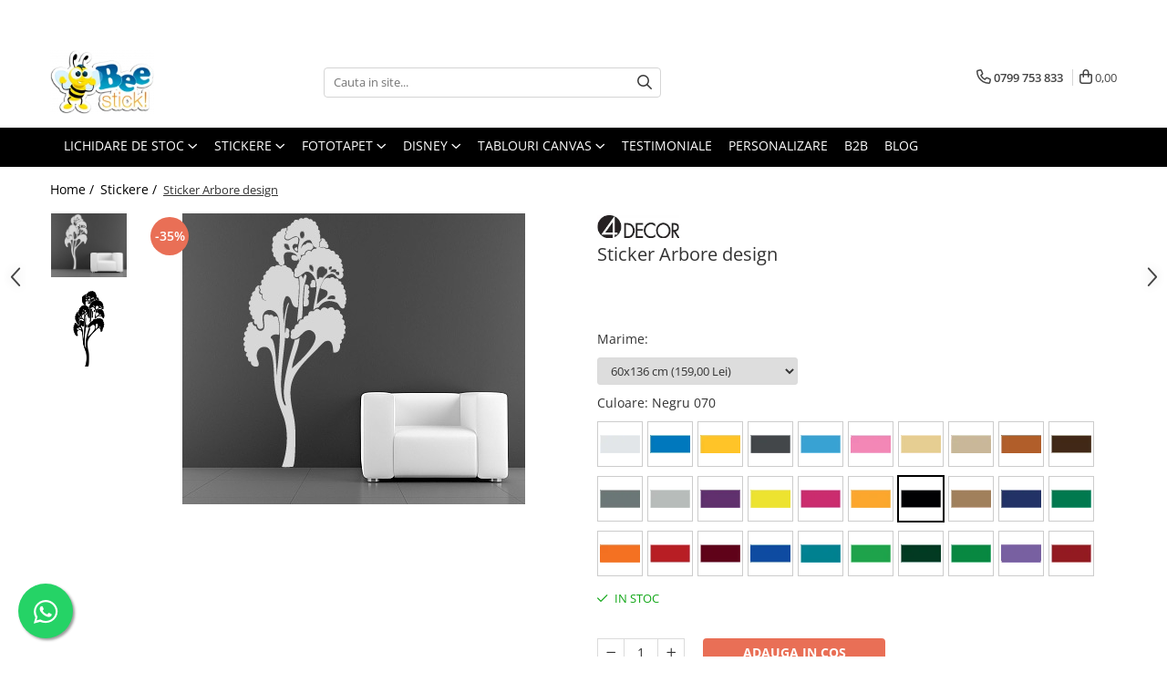

--- FILE ---
content_type: text/html; charset=UTF-8
request_url: https://www.beestick-deco.ro/stickere-87/sticker-arbore-design.html
body_size: 46396
content:
<!DOCTYPE html>

<html lang="ro-ro">

	<head>
		<meta charset="UTF-8">

		<script src="https://gomagcdn.ro/themes/fashion/js/lazysizes.min.js?v=10281402-4.247" async=""></script>

		<script>
			function g_js(callbk){typeof callbk === 'function' ? window.addEventListener("DOMContentLoaded", callbk, false) : false;}
		</script>

					<link rel="icon" sizes="48x48" href="https://gomagcdn.ro/domains2/beestick-deco.ro/files/favicon/favicon7682.png">
			<link rel="apple-touch-icon" sizes="180x180" href="https://gomagcdn.ro/domains2/beestick-deco.ro/files/favicon/favicon7682.png">
		
		<style>
			/*body.loading{overflow:hidden;}
			body.loading #wrapper{opacity: 0;visibility: hidden;}
			body #wrapper{opacity: 1;visibility: visible;transition:all .1s ease-out;}*/

			.main-header .main-menu{min-height:43px;}
			.-g-hide{visibility:hidden;opacity:0;}

					</style>
					<link rel="preconnect" href="https://fonts.googleapis.com" >
					<link rel="preconnect" href="https://fonts.gstatic.com" crossorigin>
		
		<link rel="preconnect" href="https://gomagcdn.ro"><link rel="dns-prefetch" href="https://fonts.googleapis.com" /><link rel="dns-prefetch" href="https://fonts.gstatic.com" /><link rel="dns-prefetch" href="https://www.glami.ro" /><link rel="dns-prefetch" href="https://connect.facebook.net" /><link rel="dns-prefetch" href="https://www.facebook.com" /><link rel="dns-prefetch" href="https://www.googletagmanager.com" /><link rel="dns-prefetch" href="https://analytics.tiktok.com" />

					<link rel="preload" as="image" href="https://gomagcdn.ro/domains2/beestick-deco.ro/files/product/large/sticker-arbore-design-703322.jpg"   >
					<link rel="preload" as="style" href="https://fonts.googleapis.com/css2?family=Montserrat:ital,wght@0,300;0,400;0,600;0,700;1,300;1,400&display=swap" fetchpriority="high" onload="this.onload=null;this.rel='stylesheet'" crossorigin>
		
		<link rel="preload" href="https://gomagcdn.ro/themes/fashion/js/plugins.js?v=10281402-4.247" as="script">

		
					<link rel="preload" href="https://www.beestick-deco.ro/theme/default.js?v=41741957154" as="script">
				
		<link rel="preload" href="https://gomagcdn.ro/themes/fashion/js/dev.js?v=10281402-4.247" as="script">

					<noscript>
				<link rel="stylesheet" href="https://fonts.googleapis.com/css2?family=Montserrat:ital,wght@0,300;0,400;0,600;0,700;1,300;1,400&display=swap">
			</noscript>
		
					<link rel="stylesheet" href="https://gomagcdn.ro/themes/fashion/css/main-min.css?v=10281402-4.247-1" data-values='{"blockScripts": "1"}'>
		
					<link rel="stylesheet" href="https://www.beestick-deco.ro/theme/default.css?v=41741957154">
		
						<link rel="stylesheet" href="https://gomagcdn.ro/themes/fashion/css/dev-style.css?v=10281402-4.247-1">
		
		
		
		<link rel="alternate" hreflang="x-default" href="https://www.beestick-deco.ro/stickere-87/sticker-arbore-design.html">
									<!-- Global site tag (gtag.js) - Google Ads: 988078338 -->
<script async src="https://www.googletagmanager.com/gtag/js?id=AW-988078338"></script>
<script>
  window.dataLayer = window.dataLayer || [];
  function gtag(){dataLayer.push(arguments);}
  gtag('js', new Date());

  gtag('config', 'AW-988078338');
</script><script>(function(w,d,s,l,i){w[l]=w[l]||[];w[l].push({'gtm.start':
new Date().getTime(),event:'gtm.js'});var f=d.getElementsByTagName(s)[0],
j=d.createElement(s),dl=l!='dataLayer'?'&l='+l:'';j.async=true;j.src=
'https://www.googletagmanager.com/gtm.js?id='+i+dl;f.parentNode.insertBefore(j,f);
})(window,document,'script','dataLayer','GTM-M8DHVQB');</script>					
		<meta name="expires" content="never">
		<meta name="revisit-after" content="1 days">
					<meta name="author" content="Gomag">
				<title>Sticker Arbore design</title>


					<meta name="robots" content="index,follow" />
						
		<meta name="description" content="Sticker Arbore design">
		<meta class="viewport" name="viewport" content="width=device-width, initial-scale=1.0, user-scalable=no">
							<meta property="og:description" content="Arbore design : Acum puteti crea o atmosfera vegetala si calma in camera sau sufrageria dumneavoastra. Cu stickerul decorativ Arbore Design nimic nu e mai simplu."/>
							<meta property="og:image" content="https://gomagcdn.ro/domains2/beestick-deco.ro/files/product/large/sticker-arbore-design-703322.jpg"/>
															<link rel="canonical" href="https://www.beestick-deco.ro/stickere-87/sticker-arbore-design.html" />
			<meta property="og:url" content="https://www.beestick-deco.ro/stickere-87/sticker-arbore-design.html"/>
						
		<meta name="distribution" content="Global">
		<meta name="owner" content="www.beestick-deco.ro">
		<meta name="publisher" content="www.beestick-deco.ro">
		<meta name="rating" content="General">
		<meta name="copyright" content="Copyright www.beestick-deco.ro 2026. All rights reserved">
		<link rel="search" href="https://www.beestick-deco.ro/opensearch.ro.xml" type="application/opensearchdescription+xml" title="Cautare"/>

		
							<script src="https://gomagcdn.ro/themes/fashion/js/jquery-2.1.4.min.js"></script>
			<script defer src="https://gomagcdn.ro/themes/fashion/js/jquery.autocomplete.js?v=20181023"></script>
			<script src="https://gomagcdn.ro/themes/fashion/js/gomag.config.js?v=10281402-4.247"></script>
			<script src="https://gomagcdn.ro/themes/fashion/js/gomag.js?v=10281402-4.247"></script>
		
													<script>
$.Gomag.bind('User/Data/AffiliateMarketing/HideTrafiLeak', function(event, data){

    $('.whatsappfloat').remove();
});
</script>
<script>
	$(document).ready(function(){
		
		$('.__retargetingAddToCartSelector').on('click', function() {
			glami('track', 'AddToCart', {
			item_ids: ['37192'], // product ID currently added to a cart. Use the same ID as you use in the feed (ITEM_ID).
			product_names: ['Sticker Arbore design'], // product name currently added to a cart. Use the same names as you use in the feed (PRODUCTNAME).
			value: 159.0000, // product price
			currency: 'RON' // product price currency
			});
		});
		
	});	
	
	
	
</script>

<!-- Glami piXel --><script>(function(f, a, s, h, i, o, n) {f['GlamiTrackerObject'] = i;
f[i]=f[i]||function(){(f[i].q=f[i].q||[]).push(arguments)};o=a.createElement(s),
n=a.getElementsByTagName(s)[0];o.async=1;o.src=h;n.parentNode.insertBefore(o,n)
})(window, document, 'script', '//www.glami.ro/js/compiled/pt.js', 'glami');

glami('create', 'F017F25C4254D88AB23549C221ABEE76', 'ro');
glami('track', 'PageView');</script><!-- End Glami piXel --><!-- Glami Product Tag -->
<script>
glami('track', 'ViewContent', {
content_type: 'product',
item_ids: ['37192'], // currently viewed product ID. Use the same ID as you use in the feed (ITEM_ID)
product_names: ['Sticker Arbore design'] // currently viewed product name. Use the same names as you use in the feed (PRODUCTNAME).
});
</script> 
<!-- END Glami Product Tag --><script>
	var items = [];

	items.push(
		{
			id		:'st5_064-8975',
			name	:'Sticker Arbore design',
			brand	:'4 Decor',
			category:'Stickere',
			price	:159.0000,
			google_business_vertical: 'retail'
		}
	);

	gtag('event', 'view_item', {
		items: [items],
		currency: "Lei",
		value: "159.0000",
		send_to: 'AW-988078338'
	});
		gtag('event', 'page_view', {
		send_to: 'AW-988078338',
		value: 159.0000,
		items: [{
			id: 'st5_064-8975',
			google_business_vertical: 'retail'
		}]
		});
	</script><script>	
	$(document).ready(function(){
		
		$(document).on('click', $GomagConfig.cartSummaryItemRemoveButton, function() {
			var productId = $(this).attr("data-product");
			var productSku = $(this).attr("data-productsku");
			var productPrice = $(this).attr("data-productprice");
			var productQty = $(this).attr("data-qty");
			
			gtag('event', 'remove_from_cart', {
					send_to	: 'AW-988078338',
					value	: parseFloat(productQty) * parseFloat(productPrice),
					items:[{
						id		: productSku,
						quantity: productQty,
						price	: productPrice		 
				}]
			})
			
		})
	
		$(document).on('click', $GomagConfig.checkoutItemRemoveButton, function() {
			
			var itemKey = $(this).attr('id').replace('__checkoutItemRemove','');
			var productId = $(this).data("product");
			var productSku = $(this).attr("productsku");
			var productPrice = $(this).attr("productprice");
			var productQty = $('#quantityToAdd_'+itemKey).val();
			
			gtag('event', 'remove_from_cart', {
				send_to	: 'AW-988078338',
				value	: parseFloat(productQty) * parseFloat(productPrice),
				items	:[{
					id		: productSku,
					quantity: productQty,
					price	: productPrice
				}]
			})
			
		})
	});		
	
</script>
<!-- Global site tag (gtag.js) - Google Analytics -->
<script async src="https://www.googletagmanager.com/gtag/js?id=G-N823M9BJL8"></script>
	<script>
 window.dataLayer = window.dataLayer || [];
  function gtag(){dataLayer.push(arguments);}
    var cookieValue = '';
  var name = 'g_c_consent' + "=";
  var decodedCookie = decodeURIComponent(document.cookie);
  var ca = decodedCookie.split(';');
  for(var i = 0; i <ca.length; i++) {
	var c = ca[i];
	while (c.charAt(0) == ' ') {
	  c = c.substring(1);
	}
	if (c.indexOf(name) == 0) {
	  cookieValue = c.substring(name.length, c.length);
	}
  }



if(cookieValue == ''){
	gtag('consent', 'default', {
	  'ad_storage': 'granted',
	  'ad_user_data': 'granted',
	  'ad_personalization': 'granted',
	  'analytics_storage': 'granted',
	  'personalization_storage': 'granted',
	  'functionality_storage': 'granted',
	  'security_storage': 'granted'
	});
	} else if(cookieValue != '-1'){


			gtag('consent', 'default', {
			'ad_storage': 'granted',
			'ad_user_data': 'granted',
			'ad_personalization': 'granted',
			'analytics_storage': 'granted',
			'personalization_storage': 'granted',
			'functionality_storage': 'granted',
			'security_storage': 'granted'
		});
	} else {
	 gtag('consent', 'default', {
		  'ad_storage': 'denied',
		  'ad_user_data': 'denied',
		  'ad_personalization': 'denied',
		  'analytics_storage': 'denied',
			'personalization_storage': 'denied',
			'functionality_storage': 'denied',
			'security_storage': 'denied'
		});

		 }
</script>
<script>

	
  gtag('js', new Date());

 
$.Gomag.bind('Cookie/Policy/Consent/Denied', function(){
	gtag('consent', 'update', {
		  'ad_storage': 'denied',
		  'ad_user_data': 'denied',
		  'ad_personalization': 'denied',
		  'analytics_storage': 'denied',
			'personalization_storage': 'denied',
			'functionality_storage': 'denied',
			'security_storage': 'denied'
		});
		})
$.Gomag.bind('Cookie/Policy/Consent/Granted', function(){
	gtag('consent', 'update', {
		  'ad_storage': 'granted',
		  'ad_user_data': 'granted',
		  'ad_personalization': 'granted',
		  'analytics_storage': 'granted',
			'personalization_storage': 'granted',
			'functionality_storage': 'granted',
			'security_storage': 'granted'
		});
		})
  gtag('config', 'G-N823M9BJL8', {allow_enhanced_conversions: true });
</script>
<script>
	function gaBuildProductVariant(product)
	{
		let _return = '';
		if(product.version != undefined)
		{
			$.each(product.version, function(i, a){
				_return += (_return == '' ? '' : ', ')+a.value;
			})
		}
		return _return;
	}

</script>
<script>
	$.Gomag.bind('Product/Add/To/Cart/After/Listing', function gaProductAddToCartLV4(event, data) {
		if(data.product !== undefined) {
			var gaProduct = false;
			if(typeof(gaProducts) != 'undefined' && gaProducts[data.product.id] != undefined)
			{
				gaProduct = gaProducts[data.product.id];

			}

			if(gaProduct == false)
			{
				gaProduct = {};
				gaProduct.item_id = data.product.id;
				gaProduct.currency = data.product.currency ? (String(data.product.currency).toLowerCase() == 'lei' ? 'RON' : data.product.currency) : 'RON';
				gaProduct.item_name =  data.product.sku ;
				gaProduct.item_variant= gaBuildProductVariant(data.product);
				gaProduct.item_brand = data.product.brand;
				gaProduct.item_category = data.product.category;

			}

			gaProduct.price = parseFloat(data.product.price).toFixed(2);
			gaProduct.quantity = data.product.productQuantity;
			gtag("event", "add_to_cart", {
				currency: gaProduct.currency,
				value: parseFloat(gaProduct.price) * parseFloat(gaProduct.quantity),
				items: [
					gaProduct
				]
			});

		}
	})
	$.Gomag.bind('Product/Add/To/Cart/After/Details', function gaProductAddToCartDV4(event, data){

		if(data.product !== undefined){

			var gaProduct = false;
			if(
				typeof(gaProducts) != 'undefined'
				&&
				gaProducts[data.product.id] != undefined
			)
			{
				var gaProduct = gaProducts[data.product.id];
			}

			if(gaProduct == false)
			{
				gaProduct = {};
				gaProduct.item_id = data.product.id;
				gaProduct.currency = data.product.currency ? (String(data.product.currency).toLowerCase() == 'lei' ? 'RON' : data.product.currency) : 'RON';
				gaProduct.item_name =  data.product.sku ;
				gaProduct.item_variant= gaBuildProductVariant(data.product);
				gaProduct.item_brand = data.product.brand;
				gaProduct.item_category = data.product.category;

			}

			gaProduct.price = parseFloat(data.product.price).toFixed(2);
			gaProduct.quantity = data.product.productQuantity;


			gtag("event", "add_to_cart", {
			  currency: gaProduct.currency,
			  value: parseFloat(gaProduct.price) * parseFloat(gaProduct.quantity),
			  items: [
				gaProduct
			  ]
			});
        }

	})
	 $.Gomag.bind('Product/Remove/From/Cart', function gaProductRemovedFromCartV4(event, data){
		var envData = $.Gomag.getEnvData();
		var products = envData.products;

		if(data.data.product !== undefined && products[data.data.product] !== undefined){


			var dataProduct = products[data.data.product];


			gaProduct = {};
			gaProduct.item_id = dataProduct.id;

			gaProduct.item_name =   dataProduct.sku ;
			gaProduct.currency = dataProduct.currency ? (String(dataProduct.currency).toLowerCase() == 'lei' ? 'RON' : dataProduct.currency) : 'RON';
			gaProduct.item_category = dataProduct.category;
			gaProduct.item_brand = dataProduct.brand;
			gaProduct.price = parseFloat(dataProduct.price).toFixed(2);
			gaProduct.quantity = data.data.quantity;
			gaProduct.item_variant= gaBuildProductVariant(dataProduct);
			gtag("event", "remove_from_cart", {
			  currency: gaProduct.currency,
			  value: parseFloat(gaProduct.price) * parseFloat(gaProduct.quantity),
			  items: [
				gaProduct
			  ]
			});
        }

	});

	 $.Gomag.bind('Cart/Quantity/Update', function gaCartQuantityUpdateV4(event, data){
		var envData = $.Gomag.getEnvData();
		var products = envData.products;
		if(!data.data.finalQuantity || !data.data.initialQuantity)
		{
			return false;
		}
		var dataProduct = products[data.data.product];
		if(dataProduct == undefined)
		{
			return false;
		}

		gaProduct = {};
		gaProduct.item_id = dataProduct.id;
		gaProduct.currency = dataProduct.currency ? (String(dataProduct.currency).toLowerCase() == 'lei' ? 'RON' : dataProduct.currency) : 'RON';
		gaProduct.item_name =  dataProduct.sku ;

		gaProduct.item_category = dataProduct.category;
		gaProduct.item_brand = dataProduct.brand;
		gaProduct.price = parseFloat(dataProduct.price).toFixed(2);
		gaProduct.item_variant= gaBuildProductVariant(dataProduct);
		if(parseFloat(data.data.initialQuantity) < parseFloat(data.data.finalQuantity))
		{
			var quantity = parseFloat(data.data.finalQuantity) - parseFloat(data.data.initialQuantity);
			gaProduct.quantity = quantity;

			gtag("event", "add_to_cart", {
			  currency: gaProduct.currency,
			  value: parseFloat(gaProduct.price) * parseFloat(gaProduct.quantity),
			  items: [
				gaProduct
			  ]
			});
		}
		else if(parseFloat(data.data.initialQuantity) > parseFloat(data.data.finalQuantity))
		{
			var quantity = parseFloat(data.data.initialQuantity) - parseFloat(data.data.finalQuantity);
			gaProduct.quantity = quantity;
			gtag("event", "remove_from_cart", {
			  currency: gaProduct.currency,
			  value: parseFloat(gaProduct.price) * parseFloat(gaProduct.quantity),
			  items: [
				gaProduct
			  ]
			});
		}

	});

</script>
<script>
// describe configuration options
const bianoPixelConfig = {
consent: true, // required boolean
debug: true, // optional boolean - default false
};
!function(b,i,a,n,o,p,x,s){
if(b.bianoTrack)return;o=b.bianoTrack=function(){o.callMethod?
o.callMethod.apply(o,arguments):o.queue.push(arguments)};o.push=o;o.queue=[];
a=a||{};n=a.consent===void(0)?!0:!!a.consent;o.push('consent',n);
s='script';p=i.createElement(s);p.async=!0;
p.src='https://'+(n?'pixel.biano.biano.ro':'bianopixel.com')+
'/'+(a.debug?'debug':'min')+'/pixel.js';
x=i.getElementsByTagName(s)[0];x.parentNode.insertBefore(p,x);
}(window,document,bianoPixelConfig);
// initialize Biano Pixel with your Merchant ID
bianoTrack('init', 'ro08f3978c6de5e8c5af3536081e00ef29e392b786');
// optionally enable Biano Button
// bianoTrack('init-button');
</script>
<!-- End Biano Pixel Code --><script>
		!function (w, d, t) {
		  w.TiktokAnalyticsObject=t;var ttq=w[t]=w[t]||[];ttq.methods=["page","track","identify","instances","debug","on","off","once","ready","alias","group","enableCookie","disableCookie"],ttq.setAndDefer=function(t,e){t[e]=function(){t.push([e].concat(Array.prototype.slice.call(arguments,0)))}};for(var i=0;i<ttq.methods.length;i++)ttq.setAndDefer(ttq,ttq.methods[i]);ttq.instance=function(t){for(var e=ttq._i[t]||[],n=0;n<ttq.methods.length;n++
)ttq.setAndDefer(e,ttq.methods[n]);return e},ttq.load=function(e,n){var i="https://analytics.tiktok.com/i18n/pixel/events.js";ttq._i=ttq._i||{},ttq._i[e]=[],ttq._i[e]._u=i,ttq._t=ttq._t||{},ttq._t[e]=+new Date,ttq._o=ttq._o||{},ttq._o[e]=n||{};n=document.createElement("script");n.type="text/javascript",n.async=!0,n.src=i+"?sdkid="+e+"&lib="+t;e=document.getElementsByTagName("script")[0];e.parentNode.insertBefore(n,e)};
		
		  ttq.load('CC5OAOBC77UFTO4NMS8G');
		  ttq.page();
		}(window, document, 'ttq');
	</script><script type="text/javascript">
    window.faviPartnerEventsTracking = window.faviPartnerEventsTracking || function() {
        window.faviPartnerEventsTracking.queue.push(arguments);
    };
    window.faviPartnerEventsTracking.queue = window.faviPartnerEventsTracking.queue || [];
    window.faviPartnerEventsTracking('init', 'robw29byijcrt4q5ssz59ftxkh0wislq', { debug: true});
	window.faviPartnerEventsTracking('pageView');
</script><script>
function gmsc(name, value)
{
	if(value != undefined && value)
	{
		var expires = new Date();
		expires.setTime(expires.getTime() + parseInt(3600*24*1000*90));
		document.cookie = encodeURIComponent(name) + "=" + encodeURIComponent(value) + '; expires='+ expires.toUTCString() + "; path=/";
	}
}
let gmqs = window.location.search;
let gmup = new URLSearchParams(gmqs);
gmsc('g_sc', gmup.get('shop_campaign'));
gmsc('shop_utm_campaign', gmup.get('utm_campaign'));
gmsc('shop_utm_medium', gmup.get('utm_medium'));
gmsc('shop_utm_source', gmup.get('utm_source'));
</script><!-- Facebook Pixel Code -->
				<script>
				!function(f,b,e,v,n,t,s){if(f.fbq)return;n=f.fbq=function(){n.callMethod?
				n.callMethod.apply(n,arguments):n.queue.push(arguments)};if(!f._fbq)f._fbq=n;
				n.push=n;n.loaded=!0;n.version="2.0";n.queue=[];t=b.createElement(e);t.async=!0;
				t.src=v;s=b.getElementsByTagName(e)[0];s.parentNode.insertBefore(t,s)}(window,
				document,"script","//connect.facebook.net/en_US/fbevents.js");

				fbq("init", "608265394785038");
				fbq("track", "PageView");</script>
				<!-- End Facebook Pixel Code -->
				<script>
				$.Gomag.bind('User/Ajax/Data/Loaded', function(event, data){
					if(data != undefined && data.data != undefined)
					{
						var eventData = data.data;
						if(eventData.facebookUserData != undefined)
						{
							$('body').append(eventData.facebookUserData);
						}
					}
				})
				</script>
				<meta name="facebook-domain-verification" content="124u2nyeyd6cpesbjtke9akyg6l7ib" /><script>
	$.Gomag.bind('Product/Add/To/Cart/After/Listing', function(event, data){
		if(data.product !== undefined){
			gtag('event', 'add_to_cart', {
				send_to	: 'AW-988078338',
				value	: parseFloat(data.product.productQuantity) * parseFloat(data.product.price),
				items	:[{
					id		: data.product.sku,
					name	: data.product.name,
					brand	: data.product.brand,
					category: data.product.category,
					quantity: data.product.productQuantity,
					price	: data.product.price
				 
			}]
		   })
        }
	})
	$.Gomag.bind('Product/Add/To/Cart/After/Details', function(event, data){
		
		if(data.product !== undefined){
			gtag('event', 'add_to_cart', {
				send_to: 'AW-988078338',
				value: parseFloat(data.product.productQuantity) * parseFloat(data.product.price),
				items: [{
					id: data.product.sku,
					name		: data.product.name,
					brand		: data.product.brand,
					category	: data.product.category,
					quantity	: data.product.productQuantity,
					price		: data.product.price
				}]	
			})
		}
	})
   
</script><meta name="google-site-verification" content="9y7SEF_uHEm060Tk5NRWlDHXDyU9Zdi7Ia6cHaCAT84" />					
		
	</head>

	<body class="" style="">

		<script >
			function _addCss(url, attribute, value, loaded){
				var _s = document.createElement('link');
				_s.rel = 'stylesheet';
				_s.href = url;
				_s.type = 'text/css';
				if(attribute)
				{
					_s.setAttribute(attribute, value)
				}
				if(loaded){
					_s.onload = function(){
						var dom = document.getElementsByTagName('body')[0];
						//dom.classList.remove('loading');
					}
				}
				var _st = document.getElementsByTagName('link')[0];
				_st.parentNode.insertBefore(_s, _st);
			}
			//_addCss('https://fonts.googleapis.com/css2?family=Open+Sans:ital,wght@0,300;0,400;0,600;0,700;1,300;1,400&display=swap');
			_addCss('https://gomagcdn.ro/themes/_fonts/Open-Sans.css');

		</script>
		<script>
				/*setTimeout(
				  function()
				  {
				   document.getElementsByTagName('body')[0].classList.remove('loading');
				  }, 1000);*/
		</script>
									<script>
	let productDetailView = {};
	productDetailView.productId = '';

	window.faviPartnerEventsTracking('productDetailView', productDetailView);
</script><noscript><iframe src="https://www.googletagmanager.com/ns.html?id=GTM-M8DHVQB"
height="0" width="0" style="display:none;visibility:hidden"></iframe></noscript>					
					<div id="fb-root"></div>
						<script >
			window.fbAsyncInit = function() {
			FB.init({
			appId : '258206855056887',
			autoLogAppEvents : true,
			xfbml : true,
			version : 'v12.0'
			});
			};
			</script>
			<script async defer crossorigin="anonymous" src="https://connect.facebook.net/ro_RO/sdk.js"></script>
					
		<div id="wrapper">
			<!-- BLOCK:75e085da613319f2b98452f998d47a35 start -->
<div id="_cartSummary" class="hide"></div>

<script >
	$(document).ready(function() {

		$(document).on('keypress', '.-g-input-loader', function(){
			$(this).addClass('-g-input-loading');
		})

		$.Gomag.bind('Product/Add/To/Cart/After', function(eventResponse, properties)
		{
									var data = JSON.parse(properties.data);
			$('.q-cart').html(data.quantity);
			if(parseFloat(data.quantity) > 0)
			{
				$('.q-cart').removeClass('hide');
			}
			else
			{
				$('.q-cart').addClass('hide');
			}
			$('.cartPrice').html(data.subtotal + ' ' + data.currency);
			$('.cartProductCount').html(data.quantity);


		})
		$('#_cartSummary').on('updateCart', function(event, cart) {
			var t = $(this);

			$.get('https://www.beestick-deco.ro/cart-update', {
				cart: cart
			}, function(data) {

				$('.q-cart').html(data.quantity);
				if(parseFloat(data.quantity) > 0)
				{
					$('.q-cart').removeClass('hide');
				}
				else
				{
					$('.q-cart').addClass('hide');
				}
				$('.cartPrice').html(data.subtotal + ' ' + data.currency);
				$('.cartProductCount').html(data.quantity);
			}, 'json');
			window.ga = window.ga || function() {
				(ga.q = ga.q || []).push(arguments)
			};
			ga('send', 'event', 'Buton', 'Click', 'Adauga_Cos');
		});

		if(window.gtag_report_conversion) {
			$(document).on("click", 'li.phone-m', function() {
				var phoneNo = $('li.phone-m').children( "a").attr('href');
				gtag_report_conversion(phoneNo);
			});

		}

	});
</script>



<header class="main-header container-bg clearfix" data-block="headerBlock">
	<div class="discount-tape container-h full -g-hide" id="_gomagHellobar">
<style>
.discount-tape{position: relative;width:100%;padding:0;text-align:center;font-size:14px;overflow: hidden;z-index:99;}
.discount-tape a{color: #000000;}
.Gomag-HelloBar{padding:10px;}
@media screen and (max-width: 767px){.discount-tape{font-size:13px;}}
</style>
<div class="Gomag-HelloBar" style="background: #ffffff;color: #000000;">
	<a href="https://www.beestick-deco.ro/livrare" rel="nofollow" style="color: #000000;">
		Transport GRATUIT de la 299 Ron!
			</a>
	</div>
<div class="clear"></div>
</div>

		
	<div class="top-head-bg container-h full">

		<div class="top-head container-h">
			<div class="row">
				<div class="col-md-3 col-sm-3 col-xs-5 logo-h">
					
	<a href="https://www.beestick-deco.ro" id="logo" data-pageId="2">
		<img src="https://gomagcdn.ro/domains2/beestick-deco.ro/files/company/bee1000-2627581401.png" fetchpriority="high" class="img-responsive" alt="Beestick - Stickere Decorative si Tablouri Canvas" title="Beestick - Stickere Decorative si Tablouri Canvas" width="200" height="50" style="width:auto;">
	</a>
				</div>
				<div class="col-md-4 col-sm-4 col-xs-7 main search-form-box">
					
<form name="search-form" class="search-form" action="https://www.beestick-deco.ro/produse" id="_searchFormMainHeader">

	<input id="_autocompleteSearchMainHeader" name="c" class="input-placeholder -g-input-loader" type="text" placeholder="Cauta in site..." aria-label="Search"  value="">
	<button id="_doSearch" class="search-button" aria-hidden="true">
		<i class="fa fa-search" aria-hidden="true"></i>
	</button>

				<script >
			$(document).ready(function() {

				$('#_autocompleteSearchMainHeader').autocomplete({
					serviceUrl: 'https://www.beestick-deco.ro/autocomplete',
					minChars: 2,
					deferRequestBy: 700,
					appendTo: '#_searchFormMainHeader',
					width: parseInt($('#_doSearch').offset().left) - parseInt($('#_autocompleteSearchMainHeader').offset().left),
					formatResult: function(suggestion, currentValue) {
						return suggestion.value;
					},
					onSelect: function(suggestion) {
						$(this).val(suggestion.data);
					},
					onSearchComplete: function(suggestion) {
						$(this).removeClass('-g-input-loading');
					}
				});
				$(document).on('click', '#_doSearch', function(e){
					e.preventDefault();
					if($('#_autocompleteSearchMainHeader').val() != '')
					{
						$('#_searchFormMainHeader').submit();
					}
				})
			});
		</script>
	

</form>
				</div>
				<div class="col-md-5 col-sm-5 acount-section">
					
<ul>
	<li class="search-m hide">
		<a href="#" class="-g-no-url" aria-label="Cauta in site..." data-pageId="">
			<i class="fa fa-search search-open" aria-hidden="true"></i>
			<i style="display:none" class="fa fa-times search-close" aria-hidden="true"></i>
		</a>
	</li>
	<li class="-g-user-icon -g-user-icon-empty">
			
	</li>
	
				<li class="contact-header">
			<a href="tel:0799 753 833" aria-label="Contacteaza-ne" data-pageId="3">
				<i class="fa fa-phone" aria-hidden="true"></i>
								<span>0799 753 833</span>
			</a>
		</li>
			<li class="wishlist-header hide">
		<a href="https://www.beestick-deco.ro/wishlist" aria-label="Wishlist" data-pageId="28">
			<span class="-g-wishlist-product-count -g-hide"></span>
			<i class="fa fa-heart-o" aria-hidden="true"></i>
			<span class="">Favorite</span>
		</a>
	</li>
	<li class="cart-header-btn cart">
		<a class="cart-drop _showCartHeader" href="https://www.beestick-deco.ro/cos-de-cumparaturi" aria-label="Cos de cumparaturi">
			<span class="q-cart hide">0</span>
			<i class="fa fa-shopping-bag" aria-hidden="true"></i>
			<span class="count cartPrice">0,00
				
			</span>
		</a>
					<div class="cart-dd  _cartShow cart-closed"></div>
			</li>

	</ul>

	<script>
		$(document).ready(function() {
			//Cart
							$('.cart').mouseenter(function() {
					$.Gomag.showCartSummary('div._cartShow');
				}).mouseleave(function() {
					$.Gomag.hideCartSummary('div._cartShow');
					$('div._cartShow').removeClass('cart-open');
				});
						$(document).on('click', '.dropdown-toggle', function() {
				window.location = $(this).attr('href');
			})
		})
	</script>

				</div>
			</div>
		</div>
	</div>


<div id="navigation">
	<nav id="main-menu" class="main-menu container-h full clearfix">
		<a href="#" class="menu-trg -g-no-url" title="Produse">
			<span>&nbsp;</span>
		</a>
		
<div class="container-h nav-menu-hh clearfix">

	<!-- BASE MENU -->
	<ul class="
			nav-menu base-menu container-h
			
			
		">

		

			
		<li class="menu-drop __GomagMM ">
							<a
					href="https://www.beestick-deco.ro/black-friday-beestick"
					class="  "
					rel="  "
					
					title="Lichidare de stoc"
					data-Gomag=''
					data-block-name="mainMenuD0"
					data-pageId= "80"
					data-block="mainMenuD">
											<span class="list">Lichidare de stoc</span>
						<i class="fa fa-angle-down"></i>
				</a>

									<div class="menu-dd">
										<ul class="drop-list clearfix w100">
																																						<li class="fl">
										<div class="col">
											<p class="title">
												<a
												href="https://www.beestick-deco.ro/ceasuri-de-perete-112"
												class="title    "
												rel="  "
												
												title="Ceasuri de perete"
												data-Gomag=''
												data-block-name="mainMenuD1"
												data-block="mainMenuD"
												data-pageId= "80"
												>
																										Ceasuri de perete
												</a>
											</p>
																						
										</div>
									</li>
																																<li class="fl">
										<div class="col">
											<p class="title">
												<a
												href="https://www.beestick-deco.ro/disney-122"
												class="title    "
												rel="  "
												
												title="Disney"
												data-Gomag=''
												data-block-name="mainMenuD1"
												data-block="mainMenuD"
												data-pageId= "80"
												>
																										Disney
												</a>
											</p>
																						
										</div>
									</li>
																																<li class="fl">
										<div class="col">
											<p class="title">
												<a
												href="https://www.beestick-deco.ro/fototapet-118"
												class="title    "
												rel="  "
												
												title="Fototapet"
												data-Gomag=''
												data-block-name="mainMenuD1"
												data-block="mainMenuD"
												data-pageId= "80"
												>
																										Fototapet
												</a>
											</p>
																						
										</div>
									</li>
																																<li class="fl">
										<div class="col">
											<p class="title">
												<a
												href="https://www.beestick-deco.ro/perdele-121"
												class="title    "
												rel="  "
												
												title="Perdele"
												data-Gomag=''
												data-block-name="mainMenuD1"
												data-block="mainMenuD"
												data-pageId= "80"
												>
																										Perdele
												</a>
											</p>
																						
										</div>
									</li>
																																<li class="fl">
										<div class="col">
											<p class="title">
												<a
												href="https://www.beestick-deco.ro/sticker-ardezie-124"
												class="title    "
												rel="  "
												
												title="Sticker Ardezie"
												data-Gomag=''
												data-block-name="mainMenuD1"
												data-block="mainMenuD"
												data-pageId= "80"
												>
																										Sticker Ardezie
												</a>
											</p>
																						
										</div>
									</li>
																																<li class="fl">
										<div class="col">
											<p class="title">
												<a
												href="https://www.beestick-deco.ro/sticker-cu-swarovski"
												class="title    "
												rel="  "
												
												title="Sticker cu Swarovski"
												data-Gomag=''
												data-block-name="mainMenuD1"
												data-block="mainMenuD"
												data-pageId= "80"
												>
																										Sticker cu Swarovski
												</a>
											</p>
																						
										</div>
									</li>
																																<li class="fl">
										<div class="col">
											<p class="title">
												<a
												href="https://www.beestick-deco.ro/stickere-3d-119"
												class="title    "
												rel="  "
												
												title="Stickere 3D"
												data-Gomag=''
												data-block-name="mainMenuD1"
												data-block="mainMenuD"
												data-pageId= "80"
												>
																										Stickere 3D
												</a>
											</p>
																						
										</div>
									</li>
																																<li class="fl">
										<div class="col">
											<p class="title">
												<a
												href="https://www.beestick-deco.ro/stickere-3d-led-111"
												class="title    "
												rel="  "
												
												title="Stickere 3D Led"
												data-Gomag=''
												data-block-name="mainMenuD1"
												data-block="mainMenuD"
												data-pageId= "80"
												>
																										Stickere 3D Led
												</a>
											</p>
																						
										</div>
									</li>
																																<li class="fl">
										<div class="col">
											<p class="title">
												<a
												href="https://www.beestick-deco.ro/stickere-pentru-sarbatori"
												class="title    "
												rel="  "
												
												title="Stickere Craciun"
												data-Gomag=''
												data-block-name="mainMenuD1"
												data-block="mainMenuD"
												data-pageId= "80"
												>
																										Stickere Craciun
												</a>
											</p>
																						
										</div>
									</li>
																																<li class="fl">
										<div class="col">
											<p class="title">
												<a
												href="https://www.beestick-deco.ro/stickere-cu-efect-3d-117"
												class="title    "
												rel="  "
												
												title="Stickere cu efect 3D"
												data-Gomag=''
												data-block-name="mainMenuD1"
												data-block="mainMenuD"
												data-pageId= "80"
												>
																										Stickere cu efect 3D
												</a>
											</p>
																						
										</div>
									</li>
																																<li class="fl">
										<div class="col">
											<p class="title">
												<a
												href="https://www.beestick-deco.ro/stickere-faianță-114"
												class="title    "
												rel="  "
												
												title="Stickere Faianță"
												data-Gomag=''
												data-block-name="mainMenuD1"
												data-block="mainMenuD"
												data-pageId= "80"
												>
																										Stickere Faianță
												</a>
											</p>
																						
										</div>
									</li>
																																<li class="fl">
										<div class="col">
											<p class="title">
												<a
												href="https://www.beestick-deco.ro/stickere-fosforescente"
												class="title    "
												rel="  "
												
												title="Stickere fosforescente"
												data-Gomag=''
												data-block-name="mainMenuD1"
												data-block="mainMenuD"
												data-pageId= "80"
												>
																										Stickere fosforescente
												</a>
											</p>
																						
										</div>
									</li>
																																<li class="fl">
										<div class="col">
											<p class="title">
												<a
												href="https://www.beestick-deco.ro/stickere-colorate-116"
												class="title    "
												rel="  "
												
												title="Stickere imprimate"
												data-Gomag=''
												data-block-name="mainMenuD1"
												data-block="mainMenuD"
												data-pageId= "80"
												>
																										Stickere imprimate
												</a>
											</p>
																						
										</div>
									</li>
																																<li class="fl">
										<div class="col">
											<p class="title">
												<a
												href="https://www.beestick-deco.ro/stickere-oglinzi-123"
												class="title    "
												rel="  "
												
												title="Stickere Oglinzi"
												data-Gomag=''
												data-block-name="mainMenuD1"
												data-block="mainMenuD"
												data-pageId= "80"
												>
																										Stickere Oglinzi
												</a>
											</p>
																						
										</div>
									</li>
																																<li class="fl">
										<div class="col">
											<p class="title">
												<a
												href="https://www.beestick-deco.ro/stickere-walplus-115"
												class="title    "
												rel="  "
												
												title="Stickere Walplus ™"
												data-Gomag=''
												data-block-name="mainMenuD1"
												data-block="mainMenuD"
												data-pageId= "80"
												>
																										Stickere Walplus ™
												</a>
											</p>
																						
										</div>
									</li>
																													</ul>
																	</div>
									
		</li>
		
		<li class="menu-drop __GomagMM ">
							<a
					href="https://www.beestick-deco.ro/stickere-87"
					class="  "
					rel="  "
					
					title="Stickere"
					data-Gomag=''
					data-block-name="mainMenuD0"
					data-pageId= "80"
					data-block="mainMenuD">
											<span class="list">Stickere</span>
						<i class="fa fa-angle-down"></i>
				</a>

									<div class="menu-dd">
										<ul class="drop-list clearfix w100">
																																						<li class="fl">
										<div class="col">
											<p class="title">
												<a
												href="https://www.beestick-deco.ro/stickere-creative"
												class="title    "
												rel="  "
												
												title="Stickere Creative"
												data-Gomag=''
												data-block-name="mainMenuD1"
												data-block="mainMenuD"
												data-pageId= "80"
												>
																										Stickere Creative
												</a>
											</p>
																																															<a
														href="https://www.beestick-deco.ro/ceasuri-de-perete"
														rel="  "
														
														title="Ceasuri de perete"
														class="    "
														data-Gomag=''
														data-block-name="mainMenuD2"
														data-block="mainMenuD"
														data-pageId=""
													>
																												<i class="fa fa-angle-right"></i>
														<span>Ceasuri de perete</span>
													</a>
																									<a
														href="https://www.beestick-deco.ro/fosforescente"
														rel="  "
														
														title="Fosforescente"
														class="    "
														data-Gomag=''
														data-block-name="mainMenuD2"
														data-block="mainMenuD"
														data-pageId=""
													>
																												<i class="fa fa-angle-right"></i>
														<span>Fosforescente</span>
													</a>
																									<a
														href="https://www.beestick-deco.ro/frize-de-perete"
														rel="  "
														
														title="Frize de perete"
														class="    "
														data-Gomag=''
														data-block-name="mainMenuD2"
														data-block="mainMenuD"
														data-pageId=""
													>
																												<i class="fa fa-angle-right"></i>
														<span>Frize de perete</span>
													</a>
																									<a
														href="https://www.beestick-deco.ro/mărunțișuri"
														rel="  "
														
														title="Mărunțișuri"
														class="    "
														data-Gomag=''
														data-block-name="mainMenuD2"
														data-block="mainMenuD"
														data-pageId=""
													>
																												<i class="fa fa-angle-right"></i>
														<span>Mărunțișuri</span>
													</a>
																									<a
														href="https://www.beestick-deco.ro/sticker-ardezie"
														rel="  "
														
														title="Sticker Ardezie"
														class="    "
														data-Gomag=''
														data-block-name="mainMenuD2"
														data-block="mainMenuD"
														data-pageId=""
													>
																												<i class="fa fa-angle-right"></i>
														<span>Sticker Ardezie</span>
													</a>
																									<a
														href="https://www.beestick-deco.ro/stickere-3d"
														rel="  "
														
														title="Stickere 3D"
														class="    "
														data-Gomag=''
														data-block-name="mainMenuD2"
														data-block="mainMenuD"
														data-pageId=""
													>
																												<i class="fa fa-angle-right"></i>
														<span>Stickere 3D</span>
													</a>
																									<a
														href="https://www.beestick-deco.ro/stickere-3d-led"
														rel="  "
														
														title="Stickere 3D LED"
														class="    "
														data-Gomag=''
														data-block-name="mainMenuD2"
														data-block="mainMenuD"
														data-pageId=""
													>
																												<i class="fa fa-angle-right"></i>
														<span>Stickere 3D LED</span>
													</a>
																									<a
														href="https://www.beestick-deco.ro/stickere-cu-swarovski"
														rel="  "
														
														title="Stickere cu Swarovski"
														class="    "
														data-Gomag=''
														data-block-name="mainMenuD2"
														data-block="mainMenuD"
														data-pageId=""
													>
																												<i class="fa fa-angle-right"></i>
														<span>Stickere cu Swarovski</span>
													</a>
																									<a
														href="https://www.beestick-deco.ro/stickere-faianță"
														rel="  "
														
														title="Stickere Faianță"
														class="    "
														data-Gomag=''
														data-block-name="mainMenuD2"
														data-block="mainMenuD"
														data-pageId=""
													>
																												<i class="fa fa-angle-right"></i>
														<span>Stickere Faianță</span>
													</a>
																									<a
														href="https://www.beestick-deco.ro/stickere-oglinzi"
														rel="  "
														
														title="Stickere Oglinzi"
														class="    "
														data-Gomag=''
														data-block-name="mainMenuD2"
														data-block="mainMenuD"
														data-pageId=""
													>
																												<i class="fa fa-angle-right"></i>
														<span>Stickere Oglinzi</span>
													</a>
																									<a
														href="https://www.beestick-deco.ro/stickere-pentru-fotografii"
														rel="  "
														
														title="Stickere pentru fotografii"
														class="    "
														data-Gomag=''
														data-block-name="mainMenuD2"
														data-block="mainMenuD"
														data-pageId=""
													>
																												<i class="fa fa-angle-right"></i>
														<span>Stickere pentru fotografii</span>
													</a>
																									<a
														href="https://www.beestick-deco.ro/stickere-personalizabile"
														rel="  "
														
														title="Stickere personalizabile"
														class="    "
														data-Gomag=''
														data-block-name="mainMenuD2"
														data-block="mainMenuD"
														data-pageId=""
													>
																												<i class="fa fa-angle-right"></i>
														<span>Stickere personalizabile</span>
													</a>
																									<a
														href="https://www.beestick-deco.ro/stickere-priza-intrerupatoare"
														rel="  "
														
														title="Stickere priza/intrerupatoare"
														class="    "
														data-Gomag=''
														data-block-name="mainMenuD2"
														data-block="mainMenuD"
														data-pageId=""
													>
																												<i class="fa fa-angle-right"></i>
														<span>Stickere priza/intrerupatoare</span>
													</a>
																							
										</div>
									</li>
																																<li class="fl">
										<div class="col">
											<p class="title">
												<a
												href="https://www.beestick-deco.ro/stickere-de-perete"
												class="title    "
												rel="  "
												
												title="Stickere de perete"
												data-Gomag=''
												data-block-name="mainMenuD1"
												data-block="mainMenuD"
												data-pageId= "80"
												>
																										Stickere de perete
												</a>
											</p>
																																															<a
														href="https://www.beestick-deco.ro/artă"
														rel="  "
														
														title="Artă"
														class="    "
														data-Gomag=''
														data-block-name="mainMenuD2"
														data-block="mainMenuD"
														data-pageId=""
													>
																												<i class="fa fa-angle-right"></i>
														<span>Artă</span>
													</a>
																									<a
														href="https://www.beestick-deco.ro/casă"
														rel="  "
														
														title="Casă"
														class="    "
														data-Gomag=''
														data-block-name="mainMenuD2"
														data-block="mainMenuD"
														data-pageId=""
													>
																												<i class="fa fa-angle-right"></i>
														<span>Casă</span>
													</a>
																									<a
														href="https://www.beestick-deco.ro/citate"
														rel="  "
														
														title="Citate"
														class="    "
														data-Gomag=''
														data-block-name="mainMenuD2"
														data-block="mainMenuD"
														data-pageId=""
													>
																												<i class="fa fa-angle-right"></i>
														<span>Citate</span>
													</a>
																									<a
														href="https://www.beestick-deco.ro/copii"
														rel="  "
														
														title="Copii"
														class="    "
														data-Gomag=''
														data-block-name="mainMenuD2"
														data-block="mainMenuD"
														data-pageId=""
													>
																												<i class="fa fa-angle-right"></i>
														<span>Copii</span>
													</a>
																									<a
														href="https://www.beestick-deco.ro/fashion"
														rel="  "
														
														title="Fashion"
														class="    "
														data-Gomag=''
														data-block-name="mainMenuD2"
														data-block="mainMenuD"
														data-pageId=""
													>
																												<i class="fa fa-angle-right"></i>
														<span>Fashion</span>
													</a>
																									<a
														href="https://www.beestick-deco.ro/modern"
														rel="  "
														
														title="Modern"
														class="    "
														data-Gomag=''
														data-block-name="mainMenuD2"
														data-block="mainMenuD"
														data-pageId=""
													>
																												<i class="fa fa-angle-right"></i>
														<span>Modern</span>
													</a>
																									<a
														href="https://www.beestick-deco.ro/muzică"
														rel="  "
														
														title="Muzică"
														class="    "
														data-Gomag=''
														data-block-name="mainMenuD2"
														data-block="mainMenuD"
														data-pageId=""
													>
																												<i class="fa fa-angle-right"></i>
														<span>Muzică</span>
													</a>
																									<a
														href="https://www.beestick-deco.ro/natură"
														rel="  "
														
														title="Natură"
														class="    "
														data-Gomag=''
														data-block-name="mainMenuD2"
														data-block="mainMenuD"
														data-pageId=""
													>
																												<i class="fa fa-angle-right"></i>
														<span>Natură</span>
													</a>
																									<a
														href="https://www.beestick-deco.ro/oameni"
														rel="  "
														
														title="Oameni"
														class="    "
														data-Gomag=''
														data-block-name="mainMenuD2"
														data-block="mainMenuD"
														data-pageId=""
													>
																												<i class="fa fa-angle-right"></i>
														<span>Oameni</span>
													</a>
																									<a
														href="https://www.beestick-deco.ro/orașe"
														rel="  "
														
														title="Orașe"
														class="    "
														data-Gomag=''
														data-block-name="mainMenuD2"
														data-block="mainMenuD"
														data-pageId=""
													>
																												<i class="fa fa-angle-right"></i>
														<span>Orașe</span>
													</a>
																									<a
														href="https://www.beestick-deco.ro/retro"
														rel="  "
														
														title="Retro"
														class="    "
														data-Gomag=''
														data-block-name="mainMenuD2"
														data-block="mainMenuD"
														data-pageId=""
													>
																												<i class="fa fa-angle-right"></i>
														<span>Retro</span>
													</a>
																									<a
														href="https://www.beestick-deco.ro/sezonale"
														rel="  "
														
														title="Sezonale"
														class="    "
														data-Gomag=''
														data-block-name="mainMenuD2"
														data-block="mainMenuD"
														data-pageId=""
													>
																												<i class="fa fa-angle-right"></i>
														<span>Sezonale</span>
													</a>
																									<a
														href="https://www.beestick-deco.ro/spații-comerciale"
														rel="  "
														
														title="Spații comerciale"
														class="    "
														data-Gomag=''
														data-block-name="mainMenuD2"
														data-block="mainMenuD"
														data-pageId=""
													>
																												<i class="fa fa-angle-right"></i>
														<span>Spații comerciale</span>
													</a>
																									<a
														href="https://www.beestick-deco.ro/sport"
														rel="  "
														
														title="Sport"
														class="    "
														data-Gomag=''
														data-block-name="mainMenuD2"
														data-block="mainMenuD"
														data-pageId=""
													>
																												<i class="fa fa-angle-right"></i>
														<span>Sport</span>
													</a>
																									<a
														href="https://www.beestick-deco.ro/vehicule"
														rel="  "
														
														title="Vehicule"
														class="    "
														data-Gomag=''
														data-block-name="mainMenuD2"
														data-block="mainMenuD"
														data-pageId=""
													>
																												<i class="fa fa-angle-right"></i>
														<span>Vehicule</span>
													</a>
																									<a
														href="https://www.beestick-deco.ro/zodiac"
														rel="  "
														
														title="Zodiac"
														class="    "
														data-Gomag=''
														data-block-name="mainMenuD2"
														data-block="mainMenuD"
														data-pageId=""
													>
																												<i class="fa fa-angle-right"></i>
														<span>Zodiac</span>
													</a>
																							
										</div>
									</li>
																																<li class="fl">
										<div class="col">
											<p class="title">
												<a
												href="https://www.beestick-deco.ro/stickere-colorate"
												class="title    "
												rel="  "
												
												title="Stickere Colorate"
												data-Gomag=''
												data-block-name="mainMenuD1"
												data-block="mainMenuD"
												data-pageId= "80"
												>
																										Stickere Colorate
												</a>
											</p>
																						
										</div>
									</li>
																																<li class="fl">
										<div class="col">
											<p class="title">
												<a
												href="https://www.beestick-deco.ro/stickere-walplus"
												class="title    "
												rel="  "
												
												title="Stickere Walplus ™"
												data-Gomag=''
												data-block-name="mainMenuD1"
												data-block="mainMenuD"
												data-pageId= "80"
												>
																										Stickere Walplus ™
												</a>
											</p>
																						
										</div>
									</li>
																																<li class="fl">
										<div class="col">
											<p class="title">
												<a
												href="https://www.beestick-deco.ro/stickere-auto"
												class="title    "
												rel="  "
												
												title="Stickere Auto"
												data-Gomag=''
												data-block-name="mainMenuD1"
												data-block="mainMenuD"
												data-pageId= "80"
												>
																										Stickere Auto
												</a>
											</p>
																																															<a
														href="https://www.beestick-deco.ro/alte-desene"
														rel="  "
														
														title="Alte desene"
														class="    "
														data-Gomag=''
														data-block-name="mainMenuD2"
														data-block="mainMenuD"
														data-pageId=""
													>
																												<i class="fa fa-angle-right"></i>
														<span>Alte desene</span>
													</a>
																									<a
														href="https://www.beestick-deco.ro/amuzante"
														rel="  "
														
														title="Amuzante"
														class="    "
														data-Gomag=''
														data-block-name="mainMenuD2"
														data-block="mainMenuD"
														data-pageId=""
													>
																												<i class="fa fa-angle-right"></i>
														<span>Amuzante</span>
													</a>
																									<a
														href="https://www.beestick-deco.ro/animale-99"
														rel="  "
														
														title="Animale"
														class="    "
														data-Gomag=''
														data-block-name="mainMenuD2"
														data-block="mainMenuD"
														data-pageId=""
													>
																												<i class="fa fa-angle-right"></i>
														<span>Animale</span>
													</a>
																									<a
														href="https://www.beestick-deco.ro/baby-on-board"
														rel="  "
														
														title="Baby on board"
														class="    "
														data-Gomag=''
														data-block-name="mainMenuD2"
														data-block="mainMenuD"
														data-pageId=""
													>
																												<i class="fa fa-angle-right"></i>
														<span>Baby on board</span>
													</a>
																									<a
														href="https://www.beestick-deco.ro/florale"
														rel="  "
														
														title="Florale"
														class="    "
														data-Gomag=''
														data-block-name="mainMenuD2"
														data-block="mainMenuD"
														data-pageId=""
													>
																												<i class="fa fa-angle-right"></i>
														<span>Florale</span>
													</a>
																									<a
														href="https://www.beestick-deco.ro/motive"
														rel="  "
														
														title="Motive"
														class="    "
														data-Gomag=''
														data-block-name="mainMenuD2"
														data-block="mainMenuD"
														data-pageId=""
													>
																												<i class="fa fa-angle-right"></i>
														<span>Motive</span>
													</a>
																									<a
														href="https://www.beestick-deco.ro/pachete"
														rel="  "
														
														title="Pachete"
														class="    "
														data-Gomag=''
														data-block-name="mainMenuD2"
														data-block="mainMenuD"
														data-pageId=""
													>
																												<i class="fa fa-angle-right"></i>
														<span>Pachete</span>
													</a>
																									<a
														href="https://www.beestick-deco.ro/pentru-femei"
														rel="  "
														
														title="Pentru femei"
														class="    "
														data-Gomag=''
														data-block-name="mainMenuD2"
														data-block="mainMenuD"
														data-pageId=""
													>
																												<i class="fa fa-angle-right"></i>
														<span>Pentru femei</span>
													</a>
																									<a
														href="https://www.beestick-deco.ro/stickere-pereche"
														rel="  "
														
														title="Stickere pereche"
														class="    "
														data-Gomag=''
														data-block-name="mainMenuD2"
														data-block="mainMenuD"
														data-pageId=""
													>
																												<i class="fa fa-angle-right"></i>
														<span>Stickere pereche</span>
													</a>
																							
										</div>
									</li>
																																<li class="fl">
										<div class="col">
											<p class="title">
												<a
												href="https://www.beestick-deco.ro/stickere-imprimate"
												class="title    "
												rel="  "
												
												title="Stickere imprimate"
												data-Gomag=''
												data-block-name="mainMenuD1"
												data-block="mainMenuD"
												data-pageId= "80"
												>
																										Stickere imprimate
												</a>
											</p>
																																															<a
														href="https://www.beestick-deco.ro/copii-50"
														rel="  "
														
														title="Copii"
														class="    "
														data-Gomag=''
														data-block-name="mainMenuD2"
														data-block="mainMenuD"
														data-pageId=""
													>
																												<i class="fa fa-angle-right"></i>
														<span>Copii</span>
													</a>
																									<a
														href="https://www.beestick-deco.ro/stickere-cu-efect-3d"
														rel="  "
														
														title="Stickere cu efect 3D"
														class="    "
														data-Gomag=''
														data-block-name="mainMenuD2"
														data-block="mainMenuD"
														data-pageId=""
													>
																												<i class="fa fa-angle-right"></i>
														<span>Stickere cu efect 3D</span>
													</a>
																									<a
														href="https://www.beestick-deco.ro/stickere-pvc"
														rel="  "
														
														title="Stickere PVC"
														class="    "
														data-Gomag=''
														data-block-name="mainMenuD2"
														data-block="mainMenuD"
														data-pageId=""
													>
																												<i class="fa fa-angle-right"></i>
														<span>Stickere PVC</span>
													</a>
																									<a
														href="https://www.beestick-deco.ro/stickere-tip-tablou"
														rel="  "
														
														title="Stickere tip tablou"
														class="    "
														data-Gomag=''
														data-block-name="mainMenuD2"
														data-block="mainMenuD"
														data-pageId=""
													>
																												<i class="fa fa-angle-right"></i>
														<span>Stickere tip tablou</span>
													</a>
																							
										</div>
									</li>
																													</ul>
																	</div>
									
		</li>
		
		<li class="menu-drop __GomagMM ">
							<a
					href="https://www.beestick-deco.ro/fototapet"
					class="  "
					rel="  "
					
					title="Fototapet"
					data-Gomag=''
					data-block-name="mainMenuD0"
					data-pageId= "80"
					data-block="mainMenuD">
											<span class="list">Fototapet</span>
						<i class="fa fa-angle-down"></i>
				</a>

									<div class="menu-dd">
										<ul class="drop-list clearfix w100">
																																						<li class="fl">
										<div class="col">
											<p class="title">
												<a
												href="https://www.beestick-deco.ro/fototapet-60"
												class="title    "
												rel="  "
												
												title="Fototapet"
												data-Gomag=''
												data-block-name="mainMenuD1"
												data-block="mainMenuD"
												data-pageId= "80"
												>
																										Fototapet
												</a>
											</p>
																						
										</div>
									</li>
																																<li class="fl">
										<div class="col">
											<p class="title">
												<a
												href="https://www.beestick-deco.ro/fototapet-autocolant"
												class="title    "
												rel="  "
												
												title="Fototapet autocolant"
												data-Gomag=''
												data-block-name="mainMenuD1"
												data-block="mainMenuD"
												data-pageId= "80"
												>
																										Fototapet autocolant
												</a>
											</p>
																						
										</div>
									</li>
																																<li class="fl">
										<div class="col">
											<p class="title">
												<a
												href="https://www.beestick-deco.ro/fototapet-pentru-ușă"
												class="title    "
												rel="  "
												
												title="Fototapet pentru ușă"
												data-Gomag=''
												data-block-name="mainMenuD1"
												data-block="mainMenuD"
												data-pageId= "80"
												>
																										Fototapet pentru ușă
												</a>
											</p>
																						
										</div>
									</li>
																																<li class="fl">
										<div class="col">
											<p class="title">
												<a
												href="https://www.beestick-deco.ro/fototapete-vinyl-cu-efect-3d-360x240-cm"
												class="title    "
												rel="  "
												
												title="Fototapete vinyl cu efect 3D - 360x240 cm"
												data-Gomag=''
												data-block-name="mainMenuD1"
												data-block="mainMenuD"
												data-pageId= "80"
												>
																										Fototapete vinyl cu efect 3D - 360x240 cm
												</a>
											</p>
																						
										</div>
									</li>
																													</ul>
																	</div>
									
		</li>
		
		<li class="menu-drop __GomagMM ">
							<a
					href="https://www.beestick-deco.ro/disney"
					class="  "
					rel="  "
					
					title="Disney"
					data-Gomag=''
					data-block-name="mainMenuD0"
					data-pageId= "80"
					data-block="mainMenuD">
											<span class="list">Disney</span>
						<i class="fa fa-angle-down"></i>
				</a>

									<div class="menu-dd">
										<ul class="drop-list clearfix w100">
																																						<li class="fl">
										<div class="col">
											<p class="title">
												<a
												href="https://www.beestick-deco.ro/fototapet-56"
												class="title    "
												rel="  "
												
												title="Fototapet"
												data-Gomag=''
												data-block-name="mainMenuD1"
												data-block="mainMenuD"
												data-pageId= "80"
												>
																										Fototapet
												</a>
											</p>
																						
										</div>
									</li>
																																<li class="fl">
										<div class="col">
											<p class="title">
												<a
												href="https://www.beestick-deco.ro/perdele"
												class="title    "
												rel="  "
												
												title="Perdele"
												data-Gomag=''
												data-block-name="mainMenuD1"
												data-block="mainMenuD"
												data-pageId= "80"
												>
																										Perdele
												</a>
											</p>
																						
										</div>
									</li>
																																<li class="fl">
										<div class="col">
											<p class="title">
												<a
												href="https://www.beestick-deco.ro/stickere"
												class="title    "
												rel="  "
												
												title="Stickere"
												data-Gomag=''
												data-block-name="mainMenuD1"
												data-block="mainMenuD"
												data-pageId= "80"
												>
																										Stickere
												</a>
											</p>
																						
										</div>
									</li>
																													</ul>
																	</div>
									
		</li>
		
		<li class="menu-drop __GomagMM ">
							<a
					href="https://www.beestick-deco.ro/tablouri-canvas"
					class="  "
					rel="  "
					
					title="Tablouri Canvas"
					data-Gomag=''
					data-block-name="mainMenuD0"
					data-pageId= "80"
					data-block="mainMenuD">
											<span class="list">Tablouri Canvas</span>
						<i class="fa fa-angle-down"></i>
				</a>

									<div class="menu-dd">
										<ul class="drop-list clearfix w100">
																																						<li class="fl">
										<div class="col">
											<p class="title">
												<a
												href="https://www.beestick-deco.ro/alb-negru"
												class="title    "
												rel="  "
												
												title="Alb-negru"
												data-Gomag=''
												data-block-name="mainMenuD1"
												data-block="mainMenuD"
												data-pageId= "80"
												>
																										Alb-negru
												</a>
											</p>
																						
										</div>
									</li>
																																<li class="fl">
										<div class="col">
											<p class="title">
												<a
												href="https://www.beestick-deco.ro/altele"
												class="title    "
												rel="  "
												
												title="Altele"
												data-Gomag=''
												data-block-name="mainMenuD1"
												data-block="mainMenuD"
												data-pageId= "80"
												>
																										Altele
												</a>
											</p>
																						
										</div>
									</li>
																																<li class="fl">
										<div class="col">
											<p class="title">
												<a
												href="https://www.beestick-deco.ro/animale"
												class="title    "
												rel="  "
												
												title="Animale"
												data-Gomag=''
												data-block-name="mainMenuD1"
												data-block="mainMenuD"
												data-pageId= "80"
												>
																										Animale
												</a>
											</p>
																						
										</div>
									</li>
																																<li class="fl">
										<div class="col">
											<p class="title">
												<a
												href="https://www.beestick-deco.ro/artă-73"
												class="title    "
												rel="  "
												
												title="Artă"
												data-Gomag=''
												data-block-name="mainMenuD1"
												data-block="mainMenuD"
												data-pageId= "80"
												>
																										Artă
												</a>
											</p>
																						
										</div>
									</li>
																																<li class="fl">
										<div class="col">
											<p class="title">
												<a
												href="https://www.beestick-deco.ro/atracții-turistice"
												class="title    "
												rel="  "
												
												title="Atracții turistice"
												data-Gomag=''
												data-block-name="mainMenuD1"
												data-block="mainMenuD"
												data-pageId= "80"
												>
																										Atracții turistice
												</a>
											</p>
																						
										</div>
									</li>
																																<li class="fl">
										<div class="col">
											<p class="title">
												<a
												href="https://www.beestick-deco.ro/citate-59"
												class="title    "
												rel="  "
												
												title="Citate"
												data-Gomag=''
												data-block-name="mainMenuD1"
												data-block="mainMenuD"
												data-pageId= "80"
												>
																										Citate
												</a>
											</p>
																						
										</div>
									</li>
																																<li class="fl">
										<div class="col">
											<p class="title">
												<a
												href="https://www.beestick-deco.ro/copii-62"
												class="title    "
												rel="  "
												
												title="Copii"
												data-Gomag=''
												data-block-name="mainMenuD1"
												data-block="mainMenuD"
												data-pageId= "80"
												>
																										Copii
												</a>
											</p>
																						
										</div>
									</li>
																																<li class="fl">
										<div class="col">
											<p class="title">
												<a
												href="https://www.beestick-deco.ro/dragoste"
												class="title    "
												rel="  "
												
												title="Dragoste"
												data-Gomag=''
												data-block-name="mainMenuD1"
												data-block="mainMenuD"
												data-pageId= "80"
												>
																										Dragoste
												</a>
											</p>
																						
										</div>
									</li>
																																<li class="fl">
										<div class="col">
											<p class="title">
												<a
												href="https://www.beestick-deco.ro/gastronomie"
												class="title    "
												rel="  "
												
												title="Gastronomie"
												data-Gomag=''
												data-block-name="mainMenuD1"
												data-block="mainMenuD"
												data-pageId= "80"
												>
																										Gastronomie
												</a>
											</p>
																						
										</div>
									</li>
																																<li class="fl">
										<div class="col">
											<p class="title">
												<a
												href="https://www.beestick-deco.ro/multicanvas"
												class="title    "
												rel="  "
												
												title="MultiCanvas"
												data-Gomag=''
												data-block-name="mainMenuD1"
												data-block="mainMenuD"
												data-pageId= "80"
												>
																										MultiCanvas
												</a>
											</p>
																						
										</div>
									</li>
																																<li class="fl">
										<div class="col">
											<p class="title">
												<a
												href="https://www.beestick-deco.ro/muzică-66"
												class="title    "
												rel="  "
												
												title="Muzică"
												data-Gomag=''
												data-block-name="mainMenuD1"
												data-block="mainMenuD"
												data-pageId= "80"
												>
																										Muzică
												</a>
											</p>
																						
										</div>
									</li>
																																<li class="fl">
										<div class="col">
											<p class="title">
												<a
												href="https://www.beestick-deco.ro/natură-68"
												class="title    "
												rel="  "
												
												title="Natură"
												data-Gomag=''
												data-block-name="mainMenuD1"
												data-block="mainMenuD"
												data-pageId= "80"
												>
																										Natură
												</a>
											</p>
																						
										</div>
									</li>
																																<li class="fl">
										<div class="col">
											<p class="title">
												<a
												href="https://www.beestick-deco.ro/panoramică"
												class="title    "
												rel="  "
												
												title="Panoramică"
												data-Gomag=''
												data-block-name="mainMenuD1"
												data-block="mainMenuD"
												data-pageId= "80"
												>
																										Panoramică
												</a>
											</p>
																						
										</div>
									</li>
																																<li class="fl">
										<div class="col">
											<p class="title">
												<a
												href="https://www.beestick-deco.ro/peisaje"
												class="title    "
												rel="  "
												
												title="Peisaje"
												data-Gomag=''
												data-block-name="mainMenuD1"
												data-block="mainMenuD"
												data-pageId= "80"
												>
																										Peisaje
												</a>
											</p>
																						
										</div>
									</li>
																																<li class="fl">
										<div class="col">
											<p class="title">
												<a
												href="https://www.beestick-deco.ro/plante"
												class="title    "
												rel="  "
												
												title="Plante"
												data-Gomag=''
												data-block-name="mainMenuD1"
												data-block="mainMenuD"
												data-pageId= "80"
												>
																										Plante
												</a>
											</p>
																						
										</div>
									</li>
																																<li class="fl">
										<div class="col">
											<p class="title">
												<a
												href="https://www.beestick-deco.ro/retro-69"
												class="title    "
												rel="  "
												
												title="Retro"
												data-Gomag=''
												data-block-name="mainMenuD1"
												data-block="mainMenuD"
												data-pageId= "80"
												>
																										Retro
												</a>
											</p>
																						
										</div>
									</li>
																																<li class="fl">
										<div class="col">
											<p class="title">
												<a
												href="https://www.beestick-deco.ro/tablou-canvas-personalizabil"
												class="title    "
												rel="  "
												
												title="Tablou Canvas personalizabil"
												data-Gomag=''
												data-block-name="mainMenuD1"
												data-block="mainMenuD"
												data-pageId= "80"
												>
																										Tablou Canvas personalizabil
												</a>
											</p>
																						
										</div>
									</li>
																																<li class="fl">
										<div class="col">
											<p class="title">
												<a
												href="https://www.beestick-deco.ro/vehicule-70"
												class="title    "
												rel="  "
												
												title="Vehicule"
												data-Gomag=''
												data-block-name="mainMenuD1"
												data-block="mainMenuD"
												data-pageId= "80"
												>
																										Vehicule
												</a>
											</p>
																						
										</div>
									</li>
																													</ul>
																	</div>
									
		</li>
						
		

	
		<li class="menu-drop __GomagSM   ">

			<a
				href="https://www.beestick-deco.ro/testimoniale"
				rel="  "
				
				title="Testimoniale"
				data-Gomag=''
				data-block="mainMenuD"
				data-pageId= "38"
				class=" "
			>
								Testimoniale
							</a>
					</li>
	
		<li class="menu-drop __GomagSM   ">

			<a
				href="https://www.beestick-deco.ro/landing"
				rel="  "
				
				title="Personalizare"
				data-Gomag=''
				data-block="mainMenuD"
				data-pageId= "93"
				class=" "
			>
								Personalizare
							</a>
					</li>
	
		<li class="menu-drop __GomagSM   ">

			<a
				href="https://www.beestick-deco.ro/b2b"
				rel="  "
				
				title="B2B"
				data-Gomag=''
				data-block="mainMenuD"
				data-pageId= "116"
				class=" "
			>
								B2B
							</a>
					</li>
	
		<li class="menu-drop __GomagSM   ">

			<a
				href="https://www.beestick-deco.ro/blog"
				rel="  "
				
				title="Blog"
				data-Gomag=''
				data-block="mainMenuD"
				data-pageId= "85"
				class=" "
			>
								Blog
							</a>
					</li>
	
		
	</ul> <!-- end of BASE MENU -->

</div>		<ul class="mobile-icon fr">

							<li class="phone-m">
					<a href="tel:0799 753 833" title="Contacteaza-ne">
												<i class="fa fa-phone" aria-hidden="true"></i>
					</a>
				</li>
									<li class="user-m -g-user-icon -g-user-icon-empty">
			</li>
			<li class="wishlist-header-m hide">
				<a href="https://www.beestick-deco.ro/wishlist">
					<span class="-g-wishlist-product-count"></span>
					<i class="fa fa-heart-o" aria-hidden="true"></i>

				</a>
			</li>
			<li class="cart-m">
				<a href="https://www.beestick-deco.ro/cos-de-cumparaturi" aria-label="Cos de cumparaturi">
					<span class="q-cart hide">0</span>
					<i class="fa fa-shopping-bag" aria-hidden="true"></i>
				</a>
			</li>
			<li class="search-m">
				<a href="#" class="-g-no-url" aria-label="Cauta in site...">
					<i class="fa fa-search search-open" aria-hidden="true"></i>
					<i style="display:none" class="fa fa-times search-close" aria-hidden="true"></i>
				</a>
			</li>
					</ul>
	</nav>
	<!-- end main-nav -->

	<div style="display:none" class="search-form-box search-toggle">
		<form name="search-form" class="search-form" action="https://www.beestick-deco.ro/produse" id="_searchFormMobileToggle">
			<input id="_autocompleteSearchMobileToggle" name="c" class="input-placeholder -g-input-loader" type="text" autofocus="autofocus" value="" placeholder="Cauta in site..." aria-label="Search">
			<button id="_doSearchMobile" class="search-button" aria-hidden="true">
				<i class="fa fa-search" aria-hidden="true"></i>
			</button>

										<script >
					$(document).ready(function() {
						$('#_autocompleteSearchMobileToggle').autocomplete({
							serviceUrl: 'https://www.beestick-deco.ro/autocomplete',
							minChars: 2,
							deferRequestBy: 700,
							appendTo: '#_searchFormMobileToggle',
							width: parseInt($('#_doSearchMobile').offset().left) - parseInt($('#_autocompleteSearchMobileToggle').offset().left),
							formatResult: function(suggestion, currentValue) {
								return suggestion.value;
							},
							onSelect: function(suggestion) {
								$(this).val(suggestion.data);
							},
							onSearchComplete: function(suggestion) {
								$(this).removeClass('-g-input-loading');
							}
						});

						$(document).on('click', '#_doSearchMobile', function(e){
							e.preventDefault();
							if($('#_autocompleteSearchMobileToggle').val() != '')
							{
								$('#_searchFormMobileToggle').submit();
							}
						})
					});
				</script>
			
		</form>
	</div>
</div>

</header>
<!-- end main-header --><!-- BLOCK:75e085da613319f2b98452f998d47a35 end -->
			
<script >
	$.Gomag.bind('Product/Add/To/Cart/Validate', function(response, isValid)
	{
		$($GomagConfig.versionAttributesName).removeClass('versionAttributeError');

		if($($GomagConfig.versionAttributesSelectSelector).length && !$($GomagConfig.versionAttributesSelectSelector).val())
		{

			if ($($GomagConfig.versionAttributesHolder).position().top < jQuery(window).scrollTop()){
				//scroll up
				 $([document.documentElement, document.body]).animate({
					scrollTop: $($GomagConfig.versionAttributesHolder).offset().top - 55
				}, 1000, function() {
					$($GomagConfig.versionAttributesName).addClass('versionAttributeError');
				});
			}
			else if ($($GomagConfig.versionAttributesHolder).position().top + $($GomagConfig.versionAttributesHolder).height() >
				$(window).scrollTop() + (
					window.innerHeight || document.documentElement.clientHeight
				)) {
				//scroll down
				$('html,body').animate({
					scrollTop: $($GomagConfig.versionAttributesHolder).position().top - (window.innerHeight || document.documentElement.clientHeight) + $($GomagConfig.versionAttributesHolder).height() -55 }, 1000, function() {
					$($GomagConfig.versionAttributesName).addClass('versionAttributeError');
				}
				);
			}
			else{
				$($GomagConfig.versionAttributesName).addClass('versionAttributeError');
			}

			isValid.noError = false;
		}
		if($($GomagConfig.versionAttributesSelector).length && !$('.'+$GomagConfig.versionAttributesActiveSelectorClass).length)
		{

			if ($($GomagConfig.versionAttributesHolder).position().top < jQuery(window).scrollTop()){
				//scroll up
				 $([document.documentElement, document.body]).animate({
					scrollTop: $($GomagConfig.versionAttributesHolder).offset().top - 55
				}, 1000, function() {
					$($GomagConfig.versionAttributesName).addClass('versionAttributeError');
				});
			}
			else if ($($GomagConfig.versionAttributesHolder).position().top + $($GomagConfig.versionAttributesHolder).height() >
				$(window).scrollTop() + (
					window.innerHeight || document.documentElement.clientHeight
				)) {
				//scroll down
				$('html,body').animate({
					scrollTop: $($GomagConfig.versionAttributesHolder).position().top - (window.innerHeight || document.documentElement.clientHeight) + $($GomagConfig.versionAttributesHolder).height() -55 }, 1000, function() {
					$($GomagConfig.versionAttributesName).addClass('versionAttributeError');
				}
				);
			}
			else{
				$($GomagConfig.versionAttributesName).addClass('versionAttributeError');
			}

			isValid.noError = false;
		}
	});
	$.Gomag.bind('Page/Load', function removeSelectedVersionAttributes(response, settings) {
		/* remove selection for versions */
		if((settings.doNotSelectVersion != undefined && settings.doNotSelectVersion === true) && $($GomagConfig.versionAttributesSelector).length && !settings.reloadPageOnVersionClick) {
			$($GomagConfig.versionAttributesSelector).removeClass($GomagConfig.versionAttributesActiveSelectorClass);
		}

		if((settings.doNotSelectVersion != undefined && settings.doNotSelectVersion === true) && $($GomagConfig.versionAttributesSelectSelector).length) {
			var selected = settings.reloadPageOnVersionClick != undefined && settings.reloadPageOnVersionClick ? '' : 'selected="selected"';

			$($GomagConfig.versionAttributesSelectSelector).prepend('<option value="" ' + selected + '>Selectati</option>');
		}
	});
	$(document).ready(function() {
		function is_touch_device2() {
			return (('ontouchstart' in window) || (navigator.MaxTouchPoints > 0) || (navigator.msMaxTouchPoints > 0));
		};

		
		$.Gomag.bind('Product/Details/After/Ajax/Load', function(e, payload)
		{
			let reinit = payload.reinit;
			let response = payload.response;

			if(reinit){
				$('.thumb-h:not(.horizontal):not(.vertical)').insertBefore('.vertical-slide-img');

				var hasThumb = $('.thumb-sld').length > 0;

				$('.prod-lg-sld:not(.disabled)').slick({
					slidesToShow: 1,
					slidesToScroll: 1,
					//arrows: false,
					fade: true,
					//cssEase: 'linear',
					dots: true,
					infinite: false,
					draggable: false,
					dots: true,
					//adaptiveHeight: true,
					asNavFor: hasThumb ? '.thumb-sld' : null
				/*}).on('afterChange', function(event, slick, currentSlide, nextSlide){
					if($( window ).width() > 800 ){

						$('.zoomContainer').remove();
						$('#img_0').removeData('elevateZoom');
						var source = $('#img_'+currentSlide).attr('data-src');
						var fullImage = $('#img_'+currentSlide).attr('data-full-image');
						$('.swaped-image').attr({
							//src:source,
							"data-zoom-image":fullImage
						});
						$('.zoomWindowContainer div').stop().css("background-image","url("+ fullImage +")");
						$("#img_"+currentSlide).elevateZoom({responsive: true});
					}*/
				});

				if($( window ).width() < 767 ){
					$('.prod-lg-sld.disabled').slick({
						slidesToShow: 1,
						slidesToScroll: 1,
						fade: true,
						dots: true,
						infinite: false,
						draggable: false,
						dots: true,
					});
				}

				$('.prod-lg-sld.slick-slider').slick('resize');

				//PRODUCT THUMB SLD
				if ($('.thumb-h.horizontal').length){
					$('.thumb-sld').slick({
						vertical: false,
						slidesToShow: 6,
						slidesToScroll: 1,
						asNavFor: '.prod-lg-sld',
						dots: false,
						infinite: false,
						//centerMode: true,
						focusOnSelect: true
					});
				} else if ($('.thumb-h').length) {
					$('.thumb-sld').slick({
						vertical: true,
						slidesToShow: 4,
						slidesToScroll: 1,
						asNavFor: '.prod-lg-sld',
						dots: false,
						infinite: false,
						draggable: false,
						swipe: false,
						//adaptiveHeight: true,
						//centerMode: true,
						focusOnSelect: true
					});
				}

				if($.Gomag.isMobile()){
					$($GomagConfig.bannerDesktop).remove()
					$($GomagConfig.bannerMobile).removeClass('hideSlide');
				} else {
					$($GomagConfig.bannerMobile).remove()
					$($GomagConfig.bannerDesktop).removeClass('hideSlide');
				}
			}

			$.Gomag.trigger('Product/Details/After/Ajax/Load/Complete', {'response':response});
		});

		$.Gomag.bind('Product/Details/After/Ajax/Response', function(e, payload)
		{
			let response = payload.response;
			let data = payload.data;
			let reinitSlider = false;

			if (response.title) {
				let $content = $('<div>').html(response.title);
				let title = $($GomagConfig.detailsProductTopHolder).find($GomagConfig.detailsProductTitleHolder).find('.title > span');
				let newTitle = $content.find('.title > span');
				if(title.text().trim().replace(/\s+/g, ' ') != newTitle.text().trim().replace(/\s+/g, ' ')){
					$.Gomag.fadeReplace(title,newTitle);
				}

				let brand = $($GomagConfig.detailsProductTopHolder).find($GomagConfig.detailsProductTitleHolder).find('.brand-detail');
				let newBrand = $content.find('.brand-detail');
				if(brand.text().trim().replace(/\s+/g, ' ') != newBrand.text().trim().replace(/\s+/g, ' ')){
					$.Gomag.fadeReplace(brand,newBrand);
				}

				let review = $($GomagConfig.detailsProductTopHolder).find($GomagConfig.detailsProductTitleHolder).find('.__reviewTitle');
				let newReview = $content.find('.__reviewTitle');
				if(review.text().trim().replace(/\s+/g, ' ') != newReview.text().trim().replace(/\s+/g, ' ')){
					$.Gomag.fadeReplace(review,newReview);
				}
			}

			if (response.images) {
				let $content = $('<div>').html(response.images);
				var imagesHolder = $($GomagConfig.detailsProductTopHolder).find($GomagConfig.detailsProductImagesHolder);
				var images = [];
				imagesHolder.find('img').each(function() {
					var dataSrc = $(this).attr('data-src');
					if (dataSrc) {
						images.push(dataSrc);
					}
				});

				var newImages = [];
				$content.find('img').each(function() {
					var dataSrc = $(this).attr('data-src');
					if (dataSrc) {
						newImages.push(dataSrc);
					}
				});

				if(!$content.find('.thumb-h.horizontal').length && imagesHolder.find('.thumb-h.horizontal').length){
					$content.find('.thumb-h').addClass('horizontal');
				}
				
				const newTop  = $content.find('.product-icon-box:not(.bottom)').first();
				const oldTop  = imagesHolder.find('.product-icon-box:not(.bottom)').first();

				if (newTop.length && oldTop.length && (newTop.prop('outerHTML') !== oldTop.prop('outerHTML'))) {
					oldTop.replaceWith(newTop.clone());
				}
				
				const newBottom = $content.find('.product-icon-box.bottom').first();
				const oldBottom = imagesHolder.find('.product-icon-box.bottom').first();

				if (newBottom.length && oldBottom.length && (newBottom.prop('outerHTML') !== oldBottom.prop('outerHTML'))) {
					oldBottom.replaceWith(newBottom.clone());
				}

				if (images.length !== newImages.length || images.some((val, i) => val !== newImages[i])) {
					$.Gomag.fadeReplace($($GomagConfig.detailsProductTopHolder).find($GomagConfig.detailsProductImagesHolder), $content.html());
					reinitSlider = true;
				}
			}

			if (response.details) {
				let $content = $('<div>').html(response.details);
				$content.find('.stock-limit').hide();
				function replaceDetails(content){
					$($GomagConfig.detailsProductTopHolder).find($GomagConfig.detailsProductDetailsHolder).html(content);
				}

				if($content.find('.__shippingPriceTemplate').length && $($GomagConfig.detailsProductTopHolder).find('.__shippingPriceTemplate').length){
					$content.find('.__shippingPriceTemplate').replaceWith($($GomagConfig.detailsProductTopHolder).find('.__shippingPriceTemplate'));
					$($GomagConfig.detailsProductTopHolder).find('.__shippingPriceTemplate').slideDown(100);
				} else if (!$content.find('.__shippingPriceTemplate').length && $($GomagConfig.detailsProductTopHolder).find('.__shippingPriceTemplate').length){
					$($GomagConfig.detailsProductTopHolder).find('.__shippingPriceTemplate').slideUp(100);
				}

				if($content.find('.btn-flstockAlertBTN').length && !$($GomagConfig.detailsProductTopHolder).find('.btn-flstockAlertBTN').length || !$content.find('.btn-flstockAlertBTN').length && $($GomagConfig.detailsProductTopHolder).find('.btn-flstockAlertBTN').length){
					$.Gomag.fadeReplace($($GomagConfig.detailsProductTopHolder).find('.add-section'), $content.find('.add-section').clone().html());
					setTimeout(function(){
						replaceDetails($content.html());
					}, 500)
				} else if ($content.find('.-g-empty-add-section').length && $($GomagConfig.detailsProductTopHolder).find('.add-section').length) {
					$($GomagConfig.detailsProductTopHolder).find('.add-section').slideUp(100, function() {
						replaceDetails($content.html());
					});
				} else if($($GomagConfig.detailsProductTopHolder).find('.-g-empty-add-section').length && $content.find('.add-section').length){
					$($GomagConfig.detailsProductTopHolder).find('.-g-empty-add-section').replaceWith($content.find('.add-section').clone().hide());
					$($GomagConfig.detailsProductTopHolder).find('.add-section').slideDown(100, function() {
						replaceDetails($content.html());
					});
				} else {
					replaceDetails($content.html());
				}

			}

			$.Gomag.trigger('Product/Details/After/Ajax/Load', {'properties':data, 'response':response, 'reinit':reinitSlider});
		});

	});
</script>


<div class="container-h container-bg product-page-holder ">

	
<div class="breadcrumbs-default breadcrumbs-default-product clearfix -g-breadcrumbs-container">
  <ol>
    <li>
      <a href="https://www.beestick-deco.ro/">Home&nbsp;/&nbsp;</a>
    </li>
        		<li>
		  <a href="https://www.beestick-deco.ro/stickere-87">Stickere&nbsp;/&nbsp;</a>
		</li>
		        <li class="active">Sticker Arbore design</li>
  </ol>
</div>
<!-- breadcrumbs-default -->

	

	<div id="-g-product-page-before"></div>

	<div id="product-page">

		
<div class="container-h product-top -g-product-37192" data-product-id="37192">

	<div class="row -g-product-row-box">
		<div class="detail-title col-sm-6 pull-right -g-product-title">
			
<div class="go-back-icon">
	<a href="https://www.beestick-deco.ro/stickere-87">
		<i class="fa fa-arrow-left" aria-hidden="true"></i>
	</a>
</div>

<h1 class="title">
			<a class="brand-detail-image" href="https://www.beestick-deco.ro/produse/4-decor">
			<img width="90" src="https://gomagcdn.ro/domains2/beestick-deco.ro/files/brand/original/4dLS6338.jpg" alt="4 Decor" title="4 Decor">
		</a>
		<span>

		Sticker Arbore design
		
	</span>
</h1>

			<a class="brand-detail-image-mobile" href="https://www.beestick-deco.ro/produse/4-decor">
			<img width="90" src="https://gomagcdn.ro/domains2/beestick-deco.ro/files/brand/original/4dLS6338.jpg" alt="4 Decor" title="4 Decor">
		</a>
	
<div class="__reviewTitle">
	
					
</div>		</div>
		<div class="detail-slider-holder col-sm-6 -g-product-images">
			

<div class="vertical-slider-box">
    <div class="vertical-slider-pager-h">

					
<div class="thumb-h vertical">
    <ul class="thumb-sld">
        
        
                    <li class="thumb-item">
            <a href="#" class="-g-no-url">
                <img 
                    class="image-swap-trigger __retargetingImageThumbSelector" 
                    src="https://gomagcdn.ro/domains2/beestick-deco.ro/files/product/medium/sticker-arbore-design-703322.jpg"
                    data-src="https://gomagcdn.ro/domains2/beestick-deco.ro/files/product/medium/sticker-arbore-design-703322.jpg"
                    
                    loading="lazy"
                    alt="Sticker Arbore design [0]" 
                    title="Sticker Arbore design [0]" 
                    width="83"
                >
            </a>
            </li>
                    <li class="thumb-item">
            <a href="#" class="-g-no-url">
                <img 
                    class="image-swap-trigger __retargetingImageThumbSelector" 
                    src="https://gomagcdn.ro/domains2/beestick-deco.ro/files/product/medium/sticker-arbore-design-548105.png"
                    data-src="https://gomagcdn.ro/domains2/beestick-deco.ro/files/product/medium/sticker-arbore-design-548105.png"
                    
                    loading="lazy"
                    alt="Sticker Arbore design [1]" 
                    title="Sticker Arbore design [1]" 
                    width="83"
                >
            </a>
            </li>
        
            </ul>
</div>		
		<div class="vertical-slide-img">
			<ul class="prod-lg-sld ">
																				
				
									<li>
						<a href="https://gomagcdn.ro/domains2/beestick-deco.ro/files/product/original/sticker-arbore-design-703322.jpg" data-fancybox="prod-gallery" data-base-class="detail-layout" data-caption="Sticker Arbore design" class="__retargetingImageThumbSelector"  title="Sticker Arbore design">
															<img
									id="img_0"
									data-id="37192"
									class="img-responsive"
									src="https://gomagcdn.ro/domains2/beestick-deco.ro/files/product/large/sticker-arbore-design-703322.jpg"
																			fetchpriority="high"
																		data-src="https://gomagcdn.ro/domains2/beestick-deco.ro/files/product/large/sticker-arbore-design-703322.jpg"
									alt="Sticker Arbore design [1]"
									title="Sticker Arbore design [1]"
									width="700" height="700"
								>
							
																				</a>
					</li>
									<li>
						<a href="https://gomagcdn.ro/domains2/beestick-deco.ro/files/product/original/sticker-arbore-design-548105.png" data-fancybox="prod-gallery" data-base-class="detail-layout" data-caption="Sticker Arbore design" class="__retargetingImageThumbSelector"  title="Sticker Arbore design">
															<img
									id="img_1"
									data-id="37192"
									class="img-responsive"
									src="https://gomagcdn.ro/domains2/beestick-deco.ro/files/product/large/sticker-arbore-design-548105.png"
																			loading="lazy" 
																		data-src="https://gomagcdn.ro/domains2/beestick-deco.ro/files/product/large/sticker-arbore-design-548105.png"
									alt="Sticker Arbore design [2]"
									title="Sticker Arbore design [2]"
									width="700" height="700"
								>
							
																				</a>
					</li>
											</ul>

			<div class="product-icon-box product-icon-box-37192">
														<span class="hide icon discount bg-main -g-icon-discount-37192 -g-data- ">-35%</span>

									
							</div>
			<div class="product-icon-box bottom product-icon-bottom-box-37192">

							</div>
		</div>

		    </div>
</div>

<div class="clear"></div>
<div class="detail-share" style="text-align: center;">

            </div>
		</div>
		<div class="col-sm-6 detail-prod-attr pull-right -g-product-details">
			
<script >
  $(window).load(function() {
    setTimeout(function() {
      if ($($GomagConfig.detailsProductPriceBox + '37192').hasClass('-g-hide')) {
        $($GomagConfig.detailsProductPriceBox + '37192').removeClass('-g-hide');
      }
		if ($($GomagConfig.detailsDiscountIcon + '37192').hasClass('hide')) {
			$($GomagConfig.detailsDiscountIcon + '37192').removeClass('hide');
		}
	}, 3000);
  });
</script>


<script >
	$(document).ready(function(){
		$.Gomag.bind('Product/Disable/AddToCart', function addToCartDisababled(){
			$('.add2cart').addClass($GomagConfig.addToCartDisababled);
		})

		$('.-g-base-price-info').hover(function(){
			$('.-g-base-price-info-text').addClass('visible');
		}, function(){
			$('.-g-base-price-info-text').removeClass('visible');
		})

		$('.-g-prp-price-info').hover(function(){
			$('.-g-prp-price-info-text').addClass('visible');
		}, function(){
			$('.-g-prp-price-info-text').removeClass('visible');
		})
	})
</script>


<style>
	.detail-price .-g-prp-display{display: block;font-size:.85em!important;text-decoration:none;margin-bottom:3px;}
    .-g-prp-display .bPrice{display:inline-block;vertical-align:middle;}
    .-g-prp-display .icon-info{display:block;}
    .-g-base-price-info, .-g-prp-price-info{display:inline-block;vertical-align:middle;position: relative;margin-top: -3px;margin-left: 3px;}
    .-g-prp-price-info{margin-top: 0;margin-left: 0;}
    .detail-price s:not(.-g-prp-display) .-g-base-price-info{display:none;}
	.-g-base-price-info-text, .-g-prp-price-info-text{
		position: absolute;
		top: 25px;
		left: -100px;
		width: 200px;
		padding: 10px;
		font-family: "Open Sans",sans-serif;
		font-size:12px;
		color: #000;
		line-height:1.1;
		text-align: center;
		border-radius: 2px;
		background: #5d5d5d;
		opacity: 0;
		visibility: hidden;
		background: #fff;
		box-shadow: 0 2px 18px 0 rgb(0 0 0 / 15%);
		transition: all 0.3s cubic-bezier(0.9,0,0.2,0.99);
		z-index: 9;
	}
	.-g-base-price-info-text.visible, .-g-prp-price-info-text.visible{visibility: visible; opacity: 1;}
</style>
<span class="detail-price text-main -g-product-price-box-37192 -g-hide " data-block="DetailsPrice" data-product-id="37192">

			<input type="hidden" id="productBasePrice" value="245.0000"/>
		<input type="hidden" id="productFinalPrice" value="159.0000"/>
		<input type="hidden" id="productCurrency" value="Lei"/>
		<input type="hidden" id="productVat" value="21"/>
		
		<s>
			
							<span class="bPrice -g-product-full-price-37192">
					245,00
					Lei
				</span>
			
			<span class="-g-base-price-info">
				<svg class="icon-info" fill="#00000095" xmlns="http://www.w3.org/2000/svg" viewBox="0 0 48 48" width="18" height="18"><path d="M 24 4 C 12.972066 4 4 12.972074 4 24 C 4 35.027926 12.972066 44 24 44 C 35.027934 44 44 35.027926 44 24 C 44 12.972074 35.027934 4 24 4 z M 24 7 C 33.406615 7 41 14.593391 41 24 C 41 33.406609 33.406615 41 24 41 C 14.593385 41 7 33.406609 7 24 C 7 14.593391 14.593385 7 24 7 z M 24 14 A 2 2 0 0 0 24 18 A 2 2 0 0 0 24 14 z M 23.976562 20.978516 A 1.50015 1.50015 0 0 0 22.5 22.5 L 22.5 33.5 A 1.50015 1.50015 0 1 0 25.5 33.5 L 25.5 22.5 A 1.50015 1.50015 0 0 0 23.976562 20.978516 z"/></svg>
				<span class="-g-base-price-info-text -g-base-price-info-text-37192"></span>
			</span>
			

		</s>

		
		

		<span class="fPrice -g-product-final-price-37192">
			159,00
			Lei
		</span>



		
		<span class="-g-product-details-um -g-product-um-37192 hide"></span>

		
		
		
		<span id="_countDown_37192" class="_countDownTimer -g-product-count-down-37192"></span>

							</span>


<div class="detail-product-atributes" data-product-id = "37192">
		
			
			
					
			
						</div>

<div class="detail-product-atributes" data-product-id = "37192">
	<div class="prod-attr-h -g-version-attribute-holder">
		
<script >
			function getProductVersion(element) {
			var option = $('option:selected', element).attr('data-option-id');
							var obj = {'product': '37192', 'version': option};
						console.log(obj);
			$.Gomag.productChangeVersion(obj);
		}

			</script>


		<div class="attribute-marime" style="">
				<div class="available-ms -g-versions-attribute-name">
			<span>Marime</span>: <div class="__gomagWidget" data-condition='{"displayAttributes":"marime","displayCategories":["14","87","1","12"]}' data-popup="popup:onclick"></div>
		</div>

		<span></span>

		<select name="" id="" class="input-s hint-aside -g-version-select-selector __productVersionSelect37192 attr-dropdown" style="max-width:220px;" onchange="getProductVersion(this)">
							<option 
						value="https://www.beestick-deco.ro/stickere-87/sticker-arbore-design-37277.html" 
						 
						class=" __versionStockStatusinstock" 
						data-option-id='37277' 
												data-stock="999" 
						data-stocstatusname="In stoc" 
					>
						100x227 cm
						 (286,00 Lei)

					</option>
							<option 
						value="https://www.beestick-deco.ro/stickere-87/sticker-arbore-design.html" 
						selected="selected" 
						class=" __versionStockStatusinstock" 
						data-option-id='37192' 
												data-stock="999" 
						data-stocstatusname="In stoc" 
					>
						60x136 cm
						 (159,00 Lei)

					</option>
							<option 
						value="https://www.beestick-deco.ro/stickere-87/sticker-arbore-design-37280.html" 
						 
						class=" __versionStockStatusinstock" 
						data-option-id='37280' 
												data-stock="999" 
						data-stocstatusname="In stoc" 
					>
						80x181 cm
						 (217,00 Lei)

					</option>
					</select>
	</div>

	
	<style>
.-g-selector-single-attribute {
	appearance: none;
	padding: 5px;
	color: black;
	font-family: inherit;
	cursor: not-allowed;
}
</style>
			
				
			<div class="attribute-culoare">
				<div class="available-ms -g-versions-attribute-name">
					<span>Culoare</span>: Negru 070<div class="__gomagWidget" data-condition='{"displayAttributes":"culoare","displayCategories":["14","87","1","12"]}' data-popup="popup:onclick"></div>
				</div>

				<div class="clear"></div>
				
					
												<div class="
								__optionSelectorImage 
								__optionSelectorImageAttribute
								__optionSelector
								__selector
								
								
								__versionStockStatusinstock
								-g-version-selector
								attr-icon
							"
							data-value="Alb polar 010"
							data-filter="culoare"
							data-stock="999"
							data-stocstatusname="In stoc"
						>
														<a href="#" class="-g-no-url" onclick='$.Gomag.productChangeVersion({"product":37192,"version":"37220"});'>
																						<img src="https://gomagcdn.ro/domains2/beestickro/files/files/alb-148921.jpg" data-src="https://gomagcdn.ro/domains2/beestick-deco.ro/files/product/medium/sticker-arbore-design-703322.jpg" class="img-responsive __versionProductImage __versionProductImageAttribute" alt="img-attr" width="30" height="30"/>
														</a>
						</div>
									
					
												<div class="
								__optionSelectorImage 
								__optionSelectorImageAttribute
								__optionSelector
								__selector
								
								
								__versionStockStatusinstock
								-g-version-selector
								attr-icon
							"
							data-value="Albastru 084"
							data-filter="culoare"
							data-stock="999"
							data-stocstatusname="In stoc"
						>
														<a href="#" class="-g-no-url" onclick='$.Gomag.productChangeVersion({"product":37192,"version":"37201"});'>
																						<img src="https://gomagcdn.ro/domains2/beestickro/files/files/albastru-691666.jpg" data-src="https://gomagcdn.ro/domains2/beestick-deco.ro/files/product/medium/sticker-arbore-design-703322.jpg" class="img-responsive __versionProductImage __versionProductImageAttribute" alt="img-attr" width="30" height="30"/>
														</a>
						</div>
									
					
												<div class="
								__optionSelectorImage 
								__optionSelectorImageAttribute
								__optionSelector
								__selector
								
								
								__versionStockStatusinstock
								-g-version-selector
								attr-icon
							"
							data-value="Arsenic 021"
							data-filter="culoare"
							data-stock="999"
							data-stocstatusname="In stoc"
						>
														<a href="#" class="-g-no-url" onclick='$.Gomag.productChangeVersion({"product":37192,"version":"37209"});'>
																						<img src="https://gomagcdn.ro/domains2/beestickro/files/files/arsenic-72953.jpg" data-src="https://gomagcdn.ro/domains2/beestick-deco.ro/files/product/medium/sticker-arbore-design-703322.jpg" class="img-responsive __versionProductImage __versionProductImageAttribute" alt="img-attr" width="30" height="30"/>
														</a>
						</div>
									
					
												<div class="
								__optionSelectorImage 
								__optionSelectorImageAttribute
								__optionSelector
								__selector
								
								
								__versionStockStatusinstock
								-g-version-selector
								attr-icon
							"
							data-value="Asfalt 073"
							data-filter="culoare"
							data-stock="999"
							data-stocstatusname="In stoc"
						>
														<a href="#" class="-g-no-url" onclick='$.Gomag.productChangeVersion({"product":37192,"version":"37194"});'>
																						<img src="https://gomagcdn.ro/domains2/beestickro/files/files/asfalt-173523.jpg" data-src="https://gomagcdn.ro/domains2/beestick-deco.ro/files/product/medium/sticker-arbore-design-703322.jpg" class="img-responsive __versionProductImage __versionProductImageAttribute" alt="img-attr" width="30" height="30"/>
														</a>
						</div>
									
					
												<div class="
								__optionSelectorImage 
								__optionSelectorImageAttribute
								__optionSelector
								__selector
								
								
								__versionStockStatusinstock
								-g-version-selector
								attr-icon
							"
							data-value="Azur 056"
							data-filter="culoare"
							data-stock="999"
							data-stocstatusname="In stoc"
						>
														<a href="#" class="-g-no-url" onclick='$.Gomag.productChangeVersion({"product":37192,"version":"37202"});'>
																						<img src="https://gomagcdn.ro/domains2/beestickro/files/files/azur-218324.jpg" data-src="https://gomagcdn.ro/domains2/beestick-deco.ro/files/product/medium/sticker-arbore-design-703322.jpg" class="img-responsive __versionProductImage __versionProductImageAttribute" alt="img-attr" width="30" height="30"/>
														</a>
						</div>
									
					
												<div class="
								__optionSelectorImage 
								__optionSelectorImageAttribute
								__optionSelector
								__selector
								
								
								__versionStockStatusinstock
								-g-version-selector
								attr-icon
							"
							data-value="Barbie pink 045"
							data-filter="culoare"
							data-stock="999"
							data-stocstatusname="In stoc"
						>
														<a href="#" class="-g-no-url" onclick='$.Gomag.productChangeVersion({"product":37192,"version":"37195"});'>
																						<img src="https://gomagcdn.ro/domains2/beestickro/files/files/roz-500422.jpg" data-src="https://gomagcdn.ro/domains2/beestick-deco.ro/files/product/medium/sticker-arbore-design-703322.jpg" class="img-responsive __versionProductImage __versionProductImageAttribute" alt="img-attr" width="30" height="30"/>
														</a>
						</div>
									
					
												<div class="
								__optionSelectorImage 
								__optionSelectorImageAttribute
								__optionSelector
								__selector
								
								
								__versionStockStatusinstock
								-g-version-selector
								attr-icon
							"
							data-value="Bej 023"
							data-filter="culoare"
							data-stock="999"
							data-stocstatusname="In stoc"
						>
														<a href="#" class="-g-no-url" onclick='$.Gomag.productChangeVersion({"product":37192,"version":"37216"});'>
																						<img src="https://gomagcdn.ro/domains2/beestickro/files/files/bej-132801.jpg" data-src="https://gomagcdn.ro/domains2/beestick-deco.ro/files/product/medium/sticker-arbore-design-703322.jpg" class="img-responsive __versionProductImage __versionProductImageAttribute" alt="img-attr" width="30" height="30"/>
														</a>
						</div>
									
					
												<div class="
								__optionSelectorImage 
								__optionSelectorImageAttribute
								__optionSelector
								__selector
								
								
								__versionStockStatusinstock
								-g-version-selector
								attr-icon
							"
							data-value="Cameo 082"
							data-filter="culoare"
							data-stock="999"
							data-stocstatusname="In stoc"
						>
														<a href="#" class="-g-no-url" onclick='$.Gomag.productChangeVersion({"product":37192,"version":"37217"});'>
																						<img src="https://gomagcdn.ro/domains2/beestickro/files/files/cameo-732377.jpg" data-src="https://gomagcdn.ro/domains2/beestick-deco.ro/files/product/medium/sticker-arbore-design-703322.jpg" class="img-responsive __versionProductImage __versionProductImageAttribute" alt="img-attr" width="30" height="30"/>
														</a>
						</div>
									
					
												<div class="
								__optionSelectorImage 
								__optionSelectorImageAttribute
								__optionSelector
								__selector
								
								
								__versionStockStatusinstock
								-g-version-selector
								attr-icon
							"
							data-value="Caramel 083"
							data-filter="culoare"
							data-stock="999"
							data-stocstatusname="In stoc"
						>
														<a href="#" class="-g-no-url" onclick='$.Gomag.productChangeVersion({"product":37192,"version":"37215"});'>
																						<img src="https://gomagcdn.ro/domains2/beestickro/files/files/caramel-476914.jpg" data-src="https://gomagcdn.ro/domains2/beestick-deco.ro/files/product/medium/sticker-arbore-design-703322.jpg" class="img-responsive __versionProductImage __versionProductImageAttribute" alt="img-attr" width="30" height="30"/>
														</a>
						</div>
									
					
												<div class="
								__optionSelectorImage 
								__optionSelectorImageAttribute
								__optionSelector
								__selector
								
								
								__versionStockStatusinstock
								-g-version-selector
								attr-icon
							"
							data-value="Choco 080"
							data-filter="culoare"
							data-stock="999"
							data-stocstatusname="In stoc"
						>
														<a href="#" class="-g-no-url" onclick='$.Gomag.productChangeVersion({"product":37192,"version":"37219"});'>
																						<img src="https://gomagcdn.ro/domains2/beestickro/files/files/choco-177956.jpg" data-src="https://gomagcdn.ro/domains2/beestick-deco.ro/files/product/medium/sticker-arbore-design-703322.jpg" class="img-responsive __versionProductImage __versionProductImageAttribute" alt="img-attr" width="30" height="30"/>
														</a>
						</div>
									
					
												<div class="
								__optionSelectorImage 
								__optionSelectorImageAttribute
								__optionSelector
								__selector
								
								
								__versionStockStatusinstock
								-g-version-selector
								attr-icon
							"
							data-value="Gri 071"
							data-filter="culoare"
							data-stock="999"
							data-stocstatusname="In stoc"
						>
														<a href="#" class="-g-no-url" onclick='$.Gomag.productChangeVersion({"product":37192,"version":"37193"});'>
																						<img src="https://gomagcdn.ro/domains2/beestickro/files/files/gii-591438.jpg" data-src="https://gomagcdn.ro/domains2/beestick-deco.ro/files/product/medium/sticker-arbore-design-703322.jpg" class="img-responsive __versionProductImage __versionProductImageAttribute" alt="img-attr" width="30" height="30"/>
														</a>
						</div>
									
					
												<div class="
								__optionSelectorImage 
								__optionSelectorImageAttribute
								__optionSelector
								__selector
								
								
								__versionStockStatusinstock
								-g-version-selector
								attr-icon
							"
							data-value="Gri deschis 072"
							data-filter="culoare"
							data-stock="999"
							data-stocstatusname="In stoc"
						>
														<a href="#" class="-g-no-url" onclick='$.Gomag.productChangeVersion({"product":37192,"version":"37221"});'>
																						<img src="https://gomagcdn.ro/domains2/beestickro/files/files/gri-deschis-546939.jpg" data-src="https://gomagcdn.ro/domains2/beestick-deco.ro/files/product/medium/sticker-arbore-design-703322.jpg" class="img-responsive __versionProductImage __versionProductImageAttribute" alt="img-attr" width="30" height="30"/>
														</a>
						</div>
									
					
												<div class="
								__optionSelectorImage 
								__optionSelectorImageAttribute
								__optionSelector
								__selector
								
								
								__versionStockStatusinstock
								-g-version-selector
								attr-icon
							"
							data-value="Indigo 040"
							data-filter="culoare"
							data-stock="999"
							data-stocstatusname="In stoc"
						>
														<a href="#" class="-g-no-url" onclick='$.Gomag.productChangeVersion({"product":37192,"version":"37198"});'>
																						<img src="https://gomagcdn.ro/domains2/beestickro/files/files/indigo-952164.jpg" data-src="https://gomagcdn.ro/domains2/beestick-deco.ro/files/product/medium/sticker-arbore-design-703322.jpg" class="img-responsive __versionProductImage __versionProductImageAttribute" alt="img-attr" width="30" height="30"/>
														</a>
						</div>
									
					
												<div class="
								__optionSelectorImage 
								__optionSelectorImageAttribute
								__optionSelector
								__selector
								
								
								__versionStockStatusinstock
								-g-version-selector
								attr-icon
							"
							data-value="Lemon 025"
							data-filter="culoare"
							data-stock="999"
							data-stocstatusname="In stoc"
						>
														<a href="#" class="-g-no-url" onclick='$.Gomag.productChangeVersion({"product":37192,"version":"37208"});'>
																						<img src="https://gomagcdn.ro/domains2/beestickro/files/files/lemon-610398.jpg" data-src="https://gomagcdn.ro/domains2/beestick-deco.ro/files/product/medium/sticker-arbore-design-703322.jpg" class="img-responsive __versionProductImage __versionProductImageAttribute" alt="img-attr" width="30" height="30"/>
														</a>
						</div>
									
					
												<div class="
								__optionSelectorImage 
								__optionSelectorImageAttribute
								__optionSelector
								__selector
								
								
								__versionStockStatusinstock
								-g-version-selector
								attr-icon
							"
							data-value="Magenta 041"
							data-filter="culoare"
							data-stock="999"
							data-stocstatusname="In stoc"
						>
														<a href="#" class="-g-no-url" onclick='$.Gomag.productChangeVersion({"product":37192,"version":"37196"});'>
																						<img src="https://gomagcdn.ro/domains2/beestickro/files/files/magenta-82738.jpg" data-src="https://gomagcdn.ro/domains2/beestick-deco.ro/files/product/medium/sticker-arbore-design-703322.jpg" class="img-responsive __versionProductImage __versionProductImageAttribute" alt="img-attr" width="30" height="30"/>
														</a>
						</div>
									
					
												<div class="
								__optionSelectorImage 
								__optionSelectorImageAttribute
								__optionSelector
								__selector
								
								
								__versionStockStatusinstock
								-g-version-selector
								attr-icon
							"
							data-value="Mango 020"
							data-filter="culoare"
							data-stock="999"
							data-stocstatusname="In stoc"
						>
														<a href="#" class="-g-no-url" onclick='$.Gomag.productChangeVersion({"product":37192,"version":"37210"});'>
																						<img src="https://gomagcdn.ro/domains2/beestickro/files/files/mango-947347.jpg" data-src="https://gomagcdn.ro/domains2/beestick-deco.ro/files/product/medium/sticker-arbore-design-703322.jpg" class="img-responsive __versionProductImage __versionProductImageAttribute" alt="img-attr" width="30" height="30"/>
														</a>
						</div>
									
					
												<div class="
								__optionSelectorImage 
								__optionSelectorImageAttribute
								__optionSelector
								__selector
								
								activeAttr -g-version-active
								__versionStockStatusinstock
								-g-version-selector
								attr-icon
							"
							data-value="Negru 070"
							data-filter="culoare"
							data-stock="999"
							data-stocstatusname="In stoc"
						>
														<a href="#" class="-g-no-url" onclick='$.Gomag.productChangeVersion({"product":37192,"version":37192});'>
																						<img src="https://gomagcdn.ro/domains2/beestickro/files/files/culoripers-811486.jpg" data-src="https://gomagcdn.ro/domains2/beestick-deco.ro/files/product/medium/sticker-arbore-design-703322.jpg" class="img-responsive __versionProductImage __versionProductImageAttribute" alt="img-attr" width="30" height="30"/>
														</a>
						</div>
									
					
												<div class="
								__optionSelectorImage 
								__optionSelectorImageAttribute
								__optionSelector
								__selector
								
								
								__versionStockStatusinstock
								-g-version-selector
								attr-icon
							"
							data-value="Nuci 081"
							data-filter="culoare"
							data-stock="999"
							data-stocstatusname="In stoc"
						>
														<a href="#" class="-g-no-url" onclick='$.Gomag.productChangeVersion({"product":37192,"version":"37218"});'>
																						<img src="https://gomagcdn.ro/domains2/beestickro/files/files/nuci-184906.jpg" data-src="https://gomagcdn.ro/domains2/beestick-deco.ro/files/product/medium/sticker-arbore-design-703322.jpg" class="img-responsive __versionProductImage __versionProductImageAttribute" alt="img-attr" width="30" height="30"/>
														</a>
						</div>
									
					
												<div class="
								__optionSelectorImage 
								__optionSelectorImageAttribute
								__optionSelector
								__selector
								
								
								__versionStockStatusinstock
								-g-version-selector
								attr-icon
							"
							data-value="Ocean 065"
							data-filter="culoare"
							data-stock="999"
							data-stocstatusname="In stoc"
						>
														<a href="#" class="-g-no-url" onclick='$.Gomag.productChangeVersion({"product":37192,"version":"37199"});'>
																						<img src="https://gomagcdn.ro/domains2/beestickro/files/files/ocean-782727.jpg" data-src="https://gomagcdn.ro/domains2/beestick-deco.ro/files/product/medium/sticker-arbore-design-703322.jpg" class="img-responsive __versionProductImage __versionProductImageAttribute" alt="img-attr" width="30" height="30"/>
														</a>
						</div>
									
					
												<div class="
								__optionSelectorImage 
								__optionSelectorImageAttribute
								__optionSelector
								__selector
								
								
								__versionStockStatusinstock
								-g-version-selector
								attr-icon
							"
							data-value="Olive 061"
							data-filter="culoare"
							data-stock="999"
							data-stocstatusname="In stoc"
						>
														<a href="#" class="-g-no-url" onclick='$.Gomag.productChangeVersion({"product":37192,"version":"37205"});'>
																						<img src="https://gomagcdn.ro/domains2/beestickro/files/files/olive-153989.jpg" data-src="https://gomagcdn.ro/domains2/beestick-deco.ro/files/product/medium/sticker-arbore-design-703322.jpg" class="img-responsive __versionProductImage __versionProductImageAttribute" alt="img-attr" width="30" height="30"/>
														</a>
						</div>
									
					
												<div class="
								__optionSelectorImage 
								__optionSelectorImageAttribute
								__optionSelector
								__selector
								
								
								__versionStockStatusinstock
								-g-version-selector
								attr-icon
							"
							data-value="Portocaliu 036"
							data-filter="culoare"
							data-stock="999"
							data-stocstatusname="In stoc"
						>
														<a href="#" class="-g-no-url" onclick='$.Gomag.productChangeVersion({"product":37192,"version":"37211"});'>
																						<img src="https://gomagcdn.ro/domains2/beestickro/files/files/portocaliu-332534.jpg" data-src="https://gomagcdn.ro/domains2/beestick-deco.ro/files/product/medium/sticker-arbore-design-703322.jpg" class="img-responsive __versionProductImage __versionProductImageAttribute" alt="img-attr" width="30" height="30"/>
														</a>
						</div>
									
					
												<div class="
								__optionSelectorImage 
								__optionSelectorImageAttribute
								__optionSelector
								__selector
								
								
								__versionStockStatusinstock
								-g-version-selector
								attr-icon
							"
							data-value="Rosu 031"
							data-filter="culoare"
							data-stock="999"
							data-stocstatusname="In stoc"
						>
														<a href="#" class="-g-no-url" onclick='$.Gomag.productChangeVersion({"product":37192,"version":"37212"});'>
																						<img src="https://gomagcdn.ro/domains2/beestickro/files/files/rosu-775375.jpg" data-src="https://gomagcdn.ro/domains2/beestick-deco.ro/files/product/medium/sticker-arbore-design-703322.jpg" class="img-responsive __versionProductImage __versionProductImageAttribute" alt="img-attr" width="30" height="30"/>
														</a>
						</div>
									
					
												<div class="
								__optionSelectorImage 
								__optionSelectorImageAttribute
								__optionSelector
								__selector
								
								
								__versionStockStatusinstock
								-g-version-selector
								attr-icon
							"
							data-value="Rosu vin 026"
							data-filter="culoare"
							data-stock="999"
							data-stocstatusname="In stoc"
						>
														<a href="#" class="-g-no-url" onclick='$.Gomag.productChangeVersion({"product":37192,"version":"37214"});'>
																						<img src="https://gomagcdn.ro/domains2/beestickro/files/files/rosu-vin-195694.jpg" data-src="https://gomagcdn.ro/domains2/beestick-deco.ro/files/product/medium/sticker-arbore-design-703322.jpg" class="img-responsive __versionProductImage __versionProductImageAttribute" alt="img-attr" width="30" height="30"/>
														</a>
						</div>
									
					
												<div class="
								__optionSelectorImage 
								__optionSelectorImageAttribute
								__optionSelector
								__selector
								
								
								__versionStockStatusinstock
								-g-version-selector
								attr-icon
							"
							data-value="Safir 086"
							data-filter="culoare"
							data-stock="999"
							data-stocstatusname="In stoc"
						>
														<a href="#" class="-g-no-url" onclick='$.Gomag.productChangeVersion({"product":37192,"version":"37200"});'>
																						<img src="https://gomagcdn.ro/domains2/beestickro/files/files/safir-510947.jpg" data-src="https://gomagcdn.ro/domains2/beestick-deco.ro/files/product/medium/sticker-arbore-design-703322.jpg" class="img-responsive __versionProductImage __versionProductImageAttribute" alt="img-attr" width="30" height="30"/>
														</a>
						</div>
									
					
												<div class="
								__optionSelectorImage 
								__optionSelectorImageAttribute
								__optionSelector
								__selector
								
								
								__versionStockStatusinstock
								-g-version-selector
								attr-icon
							"
							data-value="Turcoaz 066"
							data-filter="culoare"
							data-stock="999"
							data-stocstatusname="In stoc"
						>
														<a href="#" class="-g-no-url" onclick='$.Gomag.productChangeVersion({"product":37192,"version":"37203"});'>
																						<img src="https://gomagcdn.ro/domains2/beestickro/files/files/turcoaz-367125.jpg" data-src="https://gomagcdn.ro/domains2/beestick-deco.ro/files/product/medium/sticker-arbore-design-703322.jpg" class="img-responsive __versionProductImage __versionProductImageAttribute" alt="img-attr" width="30" height="30"/>
														</a>
						</div>
									
					
												<div class="
								__optionSelectorImage 
								__optionSelectorImageAttribute
								__optionSelector
								__selector
								
								
								__versionStockStatusinstock
								-g-version-selector
								attr-icon
							"
							data-value="Verde 064"
							data-filter="culoare"
							data-stock="999"
							data-stocstatusname="In stoc"
						>
														<a href="#" class="-g-no-url" onclick='$.Gomag.productChangeVersion({"product":37192,"version":"37207"});'>
																						<img src="https://gomagcdn.ro/domains2/beestickro/files/files/verde-705192.jpg" data-src="https://gomagcdn.ro/domains2/beestick-deco.ro/files/product/medium/sticker-arbore-design-703322.jpg" class="img-responsive __versionProductImage __versionProductImageAttribute" alt="img-attr" width="30" height="30"/>
														</a>
						</div>
									
					
												<div class="
								__optionSelectorImage 
								__optionSelectorImageAttribute
								__optionSelector
								__selector
								
								
								__versionStockStatusinstock
								-g-version-selector
								attr-icon
							"
							data-value="Verde crud 060"
							data-filter="culoare"
							data-stock="999"
							data-stocstatusname="In stoc"
						>
														<a href="#" class="-g-no-url" onclick='$.Gomag.productChangeVersion({"product":37192,"version":"37204"});'>
																						<img src="https://gomagcdn.ro/domains2/beestickro/files/files/verde-crud-296880.jpg" data-src="https://gomagcdn.ro/domains2/beestick-deco.ro/files/product/medium/sticker-arbore-design-703322.jpg" class="img-responsive __versionProductImage __versionProductImageAttribute" alt="img-attr" width="30" height="30"/>
														</a>
						</div>
									
					
												<div class="
								__optionSelectorImage 
								__optionSelectorImageAttribute
								__optionSelector
								__selector
								
								
								__versionStockStatusinstock
								-g-version-selector
								attr-icon
							"
							data-value="Verde funky 062"
							data-filter="culoare"
							data-stock="999"
							data-stocstatusname="In stoc"
						>
														<a href="#" class="-g-no-url" onclick='$.Gomag.productChangeVersion({"product":37192,"version":"37206"});'>
																						<img src="https://gomagcdn.ro/domains2/beestickro/files/files/verde-funky-746566.jpg" data-src="https://gomagcdn.ro/domains2/beestick-deco.ro/files/product/medium/sticker-arbore-design-703322.jpg" class="img-responsive __versionProductImage __versionProductImageAttribute" alt="img-attr" width="30" height="30"/>
														</a>
						</div>
									
					
												<div class="
								__optionSelectorImage 
								__optionSelectorImageAttribute
								__optionSelector
								__selector
								
								
								__versionStockStatusinstock
								-g-version-selector
								attr-icon
							"
							data-value="Violet 043"
							data-filter="culoare"
							data-stock="999"
							data-stocstatusname="In stoc"
						>
														<a href="#" class="-g-no-url" onclick='$.Gomag.productChangeVersion({"product":37192,"version":"37197"});'>
																						<img src="https://gomagcdn.ro/domains2/beestickro/files/files/lavanda-521017.jpg" data-src="https://gomagcdn.ro/domains2/beestick-deco.ro/files/product/medium/sticker-arbore-design-703322.jpg" class="img-responsive __versionProductImage __versionProductImageAttribute" alt="img-attr" width="30" height="30"/>
														</a>
						</div>
									
					
												<div class="
								__optionSelectorImage 
								__optionSelectorImageAttribute
								__optionSelector
								__selector
								
								
								__versionStockStatusinstock
								-g-version-selector
								attr-icon
							"
							data-value="Visiniu 030"
							data-filter="culoare"
							data-stock="999"
							data-stocstatusname="In stoc"
						>
														<a href="#" class="-g-no-url" onclick='$.Gomag.productChangeVersion({"product":37192,"version":"37213"});'>
																						<img src="https://gomagcdn.ro/domains2/beestickro/files/files/visiniu-503292.jpg" data-src="https://gomagcdn.ro/domains2/beestick-deco.ro/files/product/medium/sticker-arbore-design-703322.jpg" class="img-responsive __versionProductImage __versionProductImageAttribute" alt="img-attr" width="30" height="30"/>
														</a>
						</div>
												</div>
			<div class="clear"></div>
	
<script >
	$(document).ready(function(){
					
												$('.__selector').on('click', function()
				{
					//window.location = $(this).find('input').val();
				});
			
						});
</script>



	</div>

	
										<span class="stock-status available -g-product-stock-status-37192" data-initialstock="999" >
					<i class="fa fa-check-circle-o" aria-hidden="true"></i>
										In stoc
				</span>
								</div>




  						<div class="clear"></div>
<div class="__shippingPriceTemplate"></div>
<script >
	$(document).ready(function() {
		$(document).on('click', '#getShippingInfo', function() {
			$.Gomag.openDefaultPopup(undefined, {
				src: 'https://www.beestick-deco.ro/info-transport?type=popup',
				iframe : {css : {width : '400px'}}
			});
		});
		
		$('body').on('shippingLocationChanged', function(e, productId){
			
			$.Gomag.ajax('https://www.beestick-deco.ro/ajaxGetShippingPrice', {product: productId }, 'GET', function(data){
				if(data != undefined) {
					$('.__shippingPriceTemplate').hide().html(data.shippingPriceTemplate);
					$('.__shippingPriceTemplate').slideDown(100);
				} else {
					$('.__shippingPriceTemplate').slideUp(100);
				}
			}, 'responseJSON');
		})
	});
</script>

		
		
		<div class="add-section clearfix -g-product-add-section-37192">
			<div class="qty-regulator clearfix -g-product-qty-regulator-37192">
				<div class="stock-limit">
					Limita stoc
				</div>
				<a href="#" class="minus qtyminus -g-no-url"  id="qtyminus" data-id="37192">
					<i class="fa fa-minus" aria-hidden="true" style="font-weight: 400;"></i>
				</a>

				<input class="qty-val qty" name="quantity" id="quantity" type="text" value="1"  data-id="37192">
				<input id="step_quantity" type="hidden" value="1.00">
				<input type="hidden" value="999" class="form-control" id="quantityProduct">
				<input type="hidden" value="1" class="form-control" id="orderMinimQuantity">
				<input type="hidden" value="999" class="form-control" id="productQuantity">
				<a href="#" id="qtyplus" class="plus qtyplus -g-no-url" data-id="37192">
					<i class="fa fa-plus" aria-hidden="true" style="font-weight: 400;"></i>
				</a>
			</div>
			<a class="btn btn-cmd add2cart add-2-cart btn-cart custom __retargetingAddToCartSelector -g-product-add-to-cart-37192 -g-no-url" onClick="$.Gomag.addToCart({'p': 37192, 'l':'d'})" href="#" data-id="37192" rel="nofollow">
				Adauga in cos</a>
						</div>
				      <!-- end add-section -->
	
				<script>
			$('.stock-limit').hide();
			$(document).ready(function() {
				$.Gomag.bind('User/Ajax/Data/Loaded', function(event, data) {
					if(data != undefined && data.data != undefined) {
						var responseData = data.data;
						if(responseData.itemsQuantities != undefined && responseData.itemsQuantities.hasOwnProperty('37192')) {
							var cartQuantity = 0;
							$.each(responseData.itemsQuantities, function(i, v) {
								if(i == 37192) {
									cartQuantity = v;
								}
							});
							if(
								$.Gomag.getEnvData().products != undefined
								&&
								$.Gomag.getEnvData().products[37192] != undefined
								&&
								$.Gomag.getEnvData().products[37192].hasConfigurationOptions != 1
								&&
								$.Gomag.getEnvData().products[37192].stock != undefined
								&&
								cartQuantity > 0
								&&
								cartQuantity >= $.Gomag.getEnvData().products[37192].stock)
							{
								if ($('.-g-product-add-to-cart-37192').length != 0) {
								//if (!$('.-g-product-qty-regulator-37192').hasClass('hide')) {
									$('.-g-product-qty-regulator-37192').addClass('hide');
									$('.-g-product-add-to-cart-37192').addClass('hide');
									$('.-g-product-add-section-37192').remove();
									$('.-g-product-stock-status-37192').after(
									'<span class="text-main -g-product-stock-last" style="display: inline-block;padding:0 5px; margin-bottom: 8px; font-weight: bold;"> </span>');
									$('.-g-product-stock-status-37192').parent().after(
										'<a href="#nh" class="btn btn-fl disableAddToCartButton __GomagAddToCartDisabled">Produs adaugat in cos</a>');
								//}
								}

								if($('._addPackage').length) {
									$('._addPackage').attr('onclick', null).html('Pachet indisponibil')
								}
							}
							else
							{
								$('.-g-product-qty-regulator-37192').removeClass('hide');
								$('.-g-product-add-to-cart-37192').removeClass('hide');
								$('.__GomagAddToCartDisabled').remove();
								if($.Gomag.getEnvData().products != undefined
								&&
								$.Gomag.getEnvData().products[37192] != undefined

								&&
								$.Gomag.getEnvData().products[37192].stock != undefined
								&&
								cartQuantity > 0
								&&
								cartQuantity < $.Gomag.getEnvData().products[37192].stock)
								{
									var newStockQuantity = parseFloat($.Gomag.getEnvData().products[37192].stock) - cartQuantity;
									newStockQuantity = newStockQuantity.toString();
									if(newStockQuantity != undefined && newStockQuantity.indexOf(".") >= 0){
										newStockQuantity = newStockQuantity.replace(/0+$/g,'');
										newStockQuantity = newStockQuantity.replace(/\.$/g,'');
									}
									$('#quantityProduct').val(newStockQuantity);
									$('#productQuantity').val(newStockQuantity);
								}
							}
						}
					}
				});
			});
		</script>
	

	<div class="clear"></div>


	

<div class="product-code dataProductId" data-block="ProductAddToCartPhoneHelp" data-product-id="37192">
	<span class="code">
		<span class="-g-product-details-code-prefix">Cod Produs:</span>
		<strong>st5_064-8975</strong>
	</span>

		<span class="help-phone">
		<span class="-g-product-details-help-phone">Ai nevoie de ajutor?</span>
		<a href="tel:0799 753 833">
			<strong>0799 753 833</strong>
		</a>
			</span>
	
	</div>


<div class="wish-section">
			<a href="#addToWishlistPopup_37192" onClick="$.Gomag.addToWishlist({'p': 37192 , 'u': 'https://www.beestick-deco.ro/wishlist-add?product=37192' })" title="Favorite" data-name="Sticker Arbore design" data-href="https://www.beestick-deco.ro/wishlist-add?product=37192" rel="nofollow" class="wish-btn col addToWishlist addToWishlistDefault -g-add-to-wishlist-37192">
			<i class="fa fa-heart-o" aria-hidden="true"></i> Adauga la Favorite
		</a>
		
						<script >
			$.Gomag.bind('Set/Options/For/Informations', function(){

			})
		</script>
		

				<a href="#" rel="nofollow" id="info-btn" class="col -g-info-request-popup-details -g-no-url" onclick="$.Gomag.openPopupWithData('#info-btn', {iframe : {css : {width : '360px'}}, src: 'https://www.beestick-deco.ro/iframe-info?loc=info&amp;id=37192'});">
			<i class="fa fa-envelope-o" aria-hidden="true"></i> Cere informatii
		</a>
							</div>

		</div>
	</div>

	

</div>



<div class="clear"></div>



<div class="clear"></div>

<div class="product-bottom">
	<div class="">
		<div class="row">

			

<div class="detail-tabs col-sm-6">
        <div id="resp-tab">
          <ul class="resp-tabs-list tab-grup">
                          <li id="__showDescription">Descriere</li>
                                                                                      <li class="-g-product-details-tabs-video">Video <span>(1)</span></li>
                                                                                                                          					<li id="_showReviewForm">
			  Review-uri <span class="__productReviewCount">(0)</span>
			</li>
							           </ul>

          <div class="resp-tabs-container regular-text tab-grup">
                          <div class="description-tab">
                <div class="_descriptionTab __showDescription">
                                                                                              
					<div class="">
                    <p><strong>Arbore design</strong>&nbsp;: Acum puteti crea o atmosfera vegetala si calma in camera sau sufrageria dumneavoastra. Cu stickerul decorativ Arbore Design nimic nu e mai simplu.</p>
                  </div>
                  
                                                                                              				   				  

<a href="#" onclick="$.Gomag.openPopup({src: '#-g-gspr-widget', type : 'inline', modal: true});" class="product-gspr-widget-button -g-no-url">Informatii conformitate produs</a>

<div id="-g-gspr-widget" class="product-gspr-widget" style="display:none;">
	
	
		
	<div class="product-gspr-widget-header">
		<div class="product-gspr-widget-header-title">Informatii conformitate produs</div>

		<div class="product-gspr-widget-nav">
							<a href="javascript:void(0);" class="btn -g-gspr-tab -g-no-url" data-tab="safety">Siguranta produs</a>
										<a href="javascript:void(0);" class="btn -g-gspr-tab -g-no-url" data-tab="manufacturer">Informatii producator</a>
										<a href="javascript:void(0);" class="btn -g-gspr-tab -g-no-url" data-tab="person">Informatii persoana</a>
						
		</div>
	</div>

	<div class="product-gspr-widget-tabs">
				<div id="safety" class="product-gspr-widget-tab-item">
			<div class="product-gspr-widget-tab-item-title">Informatii siguranta produs</div> 
					<p>Momentan, informatiile despre siguranta produsului nu sunt disponibile.</p>
				</div>
						<div id="manufacturer" class="product-gspr-widget-tab-item">
			<div class="product-gspr-widget-tab-item-title">Informatii producator</div>
			 				<p>Momentan, informatiile despre producator nu sunt disponibile.</p>
					</div>
						<div id="person" class="product-gspr-widget-tab-item">
				<div class="product-gspr-widget-tab-item-title">Informatii persoana responsabila</div>
					<p>Momentan, informatiile despre persoana responsabila nu sunt disponibile.</p>
				</div>
					</div>
	
	<button type="button" data-fancybox-close="" class="fancybox-button fancybox-close-small" title="Close"><svg xmlns="http://www.w3.org/2000/svg" version="1" viewBox="0 0 24 24"><path d="M13 12l5-5-1-1-5 5-5-5-1 1 5 5-5 5 1 1 5-5 5 5 1-1z"></path></svg></button>
	
	<script>
		$(document).ready(function() {
		  function activateTab(tabName) {
			$(".-g-gspr-tab").removeClass("visibile");
			$(".product-gspr-widget-tab-item").removeClass("visibile");

			$("[data-tab='" + tabName + "']").addClass("visibile");
			$("#" + tabName).addClass("visibile");
		  }

		  $(".-g-gspr-tab").click(function(e) {
			e.preventDefault();
			let tabName = $(this).data("tab");
			activateTab(tabName); 
		  });

		  if ($(".-g-gspr-tab").length > 0) {
			let firstTabName = $(".-g-gspr-tab").first().data("tab");
			activateTab(firstTabName);
		  }
		});
	</script>
</div>				                  </div>
              </div>
                                                                      
            													<script type="text/javascript">
						function playYtVideo(id){
							let elem = $('#'+id+'');
							let videoId = elem.data('video');
							elem.replaceWith('<iframe style="position: absolute;top: 0;left: 0;width: 100%;height: 100%;" src="https://www.youtube.com/embed/'+videoId+'?autoplay=1" frameborder="0" allow="autoplay"></iframe>');
						}
					</script>
				

                <div class="video-tab">
					<div class="tab-container" id="videos">

												  <div class="video-h  clearfix">
															<div onclick="playYtVideo('ytXPss0lY1h8M');" id="ytXPss0lY1h8M" class="yt-button-overlay" data-video="XPss0lY1h8M" style="position: absolute;top: 0;left: 0;width: 100%;height: 100%;background: black url('https://i.ytimg.com/vi/XPss0lY1h8M/maxresdefault.jpg') no-repeat center;overflow:hidden;cursor:pointer;"></div>
													  </div>
						
					</div>
                </div>
            
              
                              
                                  
                                                			                <div class="review-tab -g-product-review-box">
                <div class="product-comment-box">

					
<script>
	g_js(function(){
			})
</script>
<div class="new-comment-form">
	<div style="text-align: center; font-size: 15px; margin-bottom: 15px;">
		Daca doresti sa iti exprimi parerea despre acest produs poti adauga un review.
	</div>
	<div class="title-box">
		<div class="title"><span ><a id="addReview" class="btn std new-review -g-no-url" href="#" onclick="$.Gomag.openDefaultPopup('#addReview', {iframe : {css : {width : '500px'}}, src: 'https://www.beestick-deco.ro/add-review?product=37192'});">Scrie un review</a></span></div>
		<hr>
		
		<div class="succes-message hide" id="succesReview" style="text-align: center;">
			Review-ul a fost trimis cu succes.
		</div>
	</div>
</div>					<script >
	$.Gomag.bind('Gomag/Product/Detail/Loaded', function(responseDelay, products)
	{
		var reviewData = products.v.reviewData;
		if(reviewData) {
			$('.__reviewTitle').html(reviewData.reviewTitleHtml);
			$('.__reviewList').html(reviewData.reviewListHtml);
			$('.__productReviewCount').text('('+reviewData.reviewCount+')');
		}
	})
</script>


<div class="__reviewList">
	
</div>

															<script >
					  $(document).ready(function() {
						$(document).on('click', 'a._reviewLike', function() {
						  var reviewId = $(this).attr('data-id')
						  $.get('https://www.beestick-deco.ro/ajax-helpful-review', {
							review: reviewId,
							clicked: 1
						  }, function(data) {
							if($('#_seeUseful' + reviewId).length)
							{
								$('#_seeUseful' + reviewId).html('');
								$('#_seeUseful' + reviewId).html(data);
							}
							else
							{
								$('#_addUseful' + reviewId).after('<p id="_seeUseful '+ reviewId +'">'+data+'</p>');
							}
							$('#_addUseful' + reviewId).remove();
						  }, 'json')
						});
						$(document).on('click', 'a.-g-more-reviews', function() {
							 if($(this).hasClass('-g-reviews-hidden'))
							 {
								$('.-g-review-to-hide').removeClass('hide');
								$(this).removeClass('-g-reviews-hidden').text('Vezi mai putine');
							 }
							 else
							 {
								$('.-g-review-to-hide').addClass('hide');
								$(this).addClass('-g-reviews-hidden').text('Vezi mai multe');
							 }
						});
					  });
					</script>
					

					<style>
						.comment-row-child { border-top: 1px solid #dbdbdb; padding-top: 15px;  padding-bottom: 15px; overflow: hidden; margin-left: 25px;}
					</style>
                  </div>
              </div>
			  			   			              </div>
          </div>
        </div>

		</div>
	</div>
	<div class="clear"></div>
</div>

	</div>
</div>



	<div class="container-h container-bg detail-sld-similar">
		<div class="carousel-slide">
			<div class="holder">
				<div class="title-carousel">
											<div class="title">Produse similare</div>
										<hr>
				</div>
				<div class="carousel slide-item-4">
								<div class="product-box-h ">
			

<div
		class="product-box  center  dataProductId __GomagListingProductBox -g-product-box-547"
					data-Gomag='{"Lei_price":"299.00","Lei_final_price":"69.99","Lei":"Lei","Lei_vat":"","Euro_price":"58.09","Euro_final_price":"13.60","Euro":"Euro","Euro_vat":""}' data-block-name="ListingName"
				data-product-id="547"
	>
		<div class="box-holder">
					<div class="image-holder">
						<a href="https://www.beestick-deco.ro/stickere-87/sticker-fereastra-cu-efect-vizual-3d-119x90-cm-tocaria-maro.html" data-pageId="79" class="image _productMainUrl_547  " >
					
													<img 
								src="https://gomagcdn.ro/domains2/beestick-deco.ro/files/product/medium/fereastra-cu-efect-3d-parcul-guell-din-barcelona-119x93-cm-copie-348026.jpg"
								data-src="https://gomagcdn.ro/domains2/beestick-deco.ro/files/product/medium/fereastra-cu-efect-3d-parcul-guell-din-barcelona-119x93-cm-copie-348026.jpg"
									
								loading="lazy"
								alt="Stickere - Sticker Fereastra cu efect vizual 3D - 119x90 cm - tocaria maro" 
								title="Sticker Fereastra cu efect vizual 3D - 119x90 cm - tocaria maro" 
								class="img-responsive listImage _productMainImage_547" 
								width="280" height="280"
							>
						
						
									</a>
									<div class="product-icon-box -g-product-icon-box-547">
																					<span class="hide icon discount bg-main -g-icon-discount-547 ">-77%</span>

													
																								</div>
					<div class="product-icon-box bottom -g-product-icon-bottom-box-547">
											</div>
				
						</div>
			<div class="figcaption">
			
			<div class="top-side-box">

				
				
				<h2 style="line-height:initial;" class="title-holder"><a href="https://www.beestick-deco.ro/stickere-87/sticker-fereastra-cu-efect-vizual-3d-119x90-cm-tocaria-maro.html" data-pageId="79" class="title _productUrl_547 " data-block="ListingName">Sticker Fereastra cu efect vizual 3D - 119x90 cm - tocaria maro</a></h2>
																					<div class="price  -g-hide -g-list-price-547" data-block="ListingPrice">
																										<s class="price-full -g-product-box-full-price-547">
											299,00 Lei
																					</s>
										<span class="text-main -g-product-box-final-price-547">69,99 Lei</span>

									
									
									<span class="-g-product-listing-um -g-product-box-um-547 hide"></span>
									
																																</div>
										
								

			</div>

				<div class="bottom-side-box">
											<div class="stockStatus">
																								<span class="stock-status available">
										<i class="fa fa-check-circle-o" aria-hidden="true"></i>
																				In stoc
									</span>
																												</div>
					
					
						<a href="#" class="details-button quick-order-btn -g-no-url" onclick="$.Gomag.openDefaultPopup('.quick-order-btn', {iframe : {css : {width : '800px'}}, src: 'https://www.beestick-deco.ro/cart-add?product=547'});"><i class="fa fa-search"></i>detalii</a>
					
											<div class="add-list clearfix">
															<div class="qty-regulator clearfix hide -g-product-qty-regulator-547">
									<a href="#" class="minus _qtyminus qtyminus -g-no-url" data-id="547">
										<i class="fa fa-minus" aria-hidden="true" style="font-weight: 400;"></i>
									</a>

									<input class="qty-val qty"  name="quantity" id="quantity_547" data-id="547" type="text" value="1">
									<input id="step_quantity_547" type="hidden" data-id="547" value="1.00">

									<input type="hidden" data-id="547" value="123456789123" class="form-control" id="quantityProduct_547">
									<input type="hidden" data-id="547" value="1" class="form-control" id="orderMinimQuantity_547">
									<input type="hidden" value="123456789123" class="form-control" id="productQuantity_547">

									<a href="#" data-id="547" class="plus qtyplus -g-no-url">
										<i class="fa fa-plus" aria-hidden="true" style="font-weight: 400;"></i>
									</a>
								</div>
								<a class="btn btn-cmd btn-cart custom add2cartList __retargetingAddToCartSelector _addToCartListProduct_547 -g-product-list-add-cart-547 -g-product-add-to-cart -g-no-url" href="#" onClick="$.Gomag.addToCart({'p':547, 'l':'l'})" data-id="547" data-name="Sticker Fereastra cu efect vizual 3D - 119x90 cm - tocaria maro" rel="nofollow">
									<i class="fa fa-shopping-bag fa-hide" aria-hidden="true"></i>
									<span>Adauga in cos</span>
								</a>
																						
									<a href="#addToWishlistPopup_547" title="Favorite" data-name="Sticker Fereastra cu efect vizual 3D - 119x90 cm - tocaria maro" data-href="https://www.beestick-deco.ro/wishlist-add?product=547"  onClick="$.Gomag.addToWishlist({'p': 547 , 'u': 'https://www.beestick-deco.ro/wishlist-add?product=547' })" rel="nofollow" class="btn col wish-btn addToWishlist -g-add-to-wishlist-listing-547">
									<i class="fa fa-heart-o"></i></a>

								
													</div>
						<div class="clear"></div>
										
				</div>

						</div>
					</div>
	</div>
				</div>
						<div class="product-box-h ">
			

<div
		class="product-box  center  dataProductId __GomagListingProductBox -g-product-box-32869"
					data-Gomag='{"Lei_price":"72.00","Lei_final_price":"54.00","Lei":"Lei","Lei_vat":"","Euro_price":"13.99","Euro_final_price":"10.49","Euro":"Euro","Euro_vat":""}' data-block-name="ListingName"
				data-product-id="32869"
	>
		<div class="box-holder">
					<div class="image-holder">
						<a href="https://www.beestick-deco.ro/stickere-87/sticker-floare-cu-buline.html" data-pageId="79" class="image _productMainUrl_32869  " >
					
													<img 
								src="https://gomagcdn.ro/domains2/beestick-deco.ro/files/product/medium/sticker-floare-cu-buline-197922.jpg"
								data-src="https://gomagcdn.ro/domains2/beestick-deco.ro/files/product/medium/sticker-floare-cu-buline-197922.jpg"
									
								loading="lazy"
								alt="Stickere - Sticker Floare cu buline" 
								title="Sticker Floare cu buline" 
								class="img-responsive listImage _productMainImage_32869" 
								width="280" height="280"
							>
						
						
									</a>
									<div class="product-icon-box -g-product-icon-box-32869">
																					<span class="hide icon discount bg-main -g-icon-discount-32869 ">-25%</span>

													
																								</div>
					<div class="product-icon-box bottom -g-product-icon-bottom-box-32869">
											</div>
				
						</div>
			<div class="figcaption">
			
			<div class="top-side-box">

				
				
				<h2 style="line-height:initial;" class="title-holder"><a href="https://www.beestick-deco.ro/stickere-87/sticker-floare-cu-buline.html" data-pageId="79" class="title _productUrl_32869 " data-block="ListingName">Sticker Floare cu buline</a></h2>
																					<div class="price -g-hide -g-list-price-32869" data-block="ListingPrice">
																									<s class="price-full -g-product-box-full-price-32869">
																					72,00 Lei
																														</s>
																		<span class="text-main -g-product-box-final-price-32869">
																																	de la 54,00 Lei
																														</span>

									
									
									<span class="-g-product-listing-um -g-product-box-um-32869 hide"></span>

									
									
																							</div>
										
								

			</div>

				<div class="bottom-side-box">
											<div class="stockStatus">
																								<span class="stock-status available">
										<i class="fa fa-check-circle-o" aria-hidden="true"></i>
																				In stoc
									</span>
																												</div>
					
											<a href="https://www.beestick-deco.ro/stickere-87/sticker-floare-cu-buline.html" class="details-button"><i class="fa fa-search"></i>detalii</a>
					
											<div class="add-list clearfix">
																								<a href="https://www.beestick-deco.ro/stickere-87/sticker-floare-cu-buline.html" class="btn btn-cmd -g-listing-button-versions">
										<i class="fa fa-ellipsis-vertical fa-hide"></i>
										<span>Vezi Variante</span>
									</a>
																														
									<a href="#addToWishlistPopup_32869" title="Favorite" data-name="Sticker Floare cu buline" data-href="https://www.beestick-deco.ro/wishlist-add?product=32869"  onClick="$.Gomag.addToWishlist({'p': 32869 , 'u': 'https://www.beestick-deco.ro/wishlist-add?product=32869' })" rel="nofollow" class="btn col wish-btn addToWishlist -g-add-to-wishlist-listing-32869">
									<i class="fa fa-heart-o"></i></a>

								
													</div>
						<div class="clear"></div>
										
				</div>

						</div>
					</div>
	</div>
				</div>
						<div class="product-box-h ">
			

<div
		class="product-box  center  dataProductId __GomagListingProductBox -g-product-box-412"
					data-Gomag='{"Lei_price":"280.00","Lei_final_price":"69.99","Lei":"Lei","Lei_vat":"","Euro_price":"54.40","Euro_final_price":"13.60","Euro":"Euro","Euro_vat":""}' data-block-name="ListingName"
				data-product-id="412"
	>
		<div class="box-holder">
					<div class="image-holder">
						<a href="https://www.beestick-deco.ro/stickere-87/fereastra-cu-efect-3d-lacurile-plitvice-croatia-119x93cm.html" data-pageId="79" class="image _productMainUrl_412  " >
					
													<img 
								src="https://gomagcdn.ro/domains2/beestick-deco.ro/files/product/medium/fereastra-cu-efect-3d-westminster-bridge-londra-119x93-cm-copie-745576.jpg"
								data-src="https://gomagcdn.ro/domains2/beestick-deco.ro/files/product/medium/fereastra-cu-efect-3d-westminster-bridge-londra-119x93-cm-copie-745576.jpg"
									
								loading="lazy"
								alt="Stickere - Fereastra cu efect 3D - Lacurile Plitvice Croatia - 119x93 cm" 
								title="Fereastra cu efect 3D - Lacurile Plitvice Croatia - 119x93 cm" 
								class="img-responsive listImage _productMainImage_412" 
								width="280" height="280"
							>
						
						
									</a>
									<div class="product-icon-box -g-product-icon-box-412">
																					<span class="hide icon discount bg-main -g-icon-discount-412 ">-75%</span>

													
																								</div>
					<div class="product-icon-box bottom -g-product-icon-bottom-box-412">
											</div>
				
						</div>
			<div class="figcaption">
			
			<div class="top-side-box">

				
				
				<h2 style="line-height:initial;" class="title-holder"><a href="https://www.beestick-deco.ro/stickere-87/fereastra-cu-efect-3d-lacurile-plitvice-croatia-119x93cm.html" data-pageId="79" class="title _productUrl_412 " data-block="ListingName">Fereastra cu efect 3D - Lacurile Plitvice Croatia - 119x93 cm</a></h2>
																					<div class="price  -g-hide -g-list-price-412" data-block="ListingPrice">
																										<s class="price-full -g-product-box-full-price-412">
											280,00 Lei
																					</s>
										<span class="text-main -g-product-box-final-price-412">69,99 Lei</span>

									
									
									<span class="-g-product-listing-um -g-product-box-um-412 hide"></span>
									
																																</div>
										
									<div class="rating">
						<div class="total-rate">
							<i class="fa fa-star" aria-hidden="true"></i>
							<i class="fa fa-star" aria-hidden="true"></i>
							<i class="fa fa-star" aria-hidden="true"></i>
							<i class="fa fa-star" aria-hidden="true"></i>
							<i class="fa fa-star" aria-hidden="true"></i>
															<span class="fullRate" style="width:100%;">
									<i class="fa fa-star" aria-hidden="true"></i>
									<i class="fa fa-star" aria-hidden="true"></i>
									<i class="fa fa-star" aria-hidden="true"></i>
									<i class="fa fa-star" aria-hidden="true"></i>
									<i class="fa fa-star" aria-hidden="true"></i>
								</span>
													</div>
													<span class="-g-listing-review-count "><b>(1)</b></span>
											</div>
								

			</div>

				<div class="bottom-side-box">
											<div class="stockStatus">
																								<span class="stock-status available">
										<i class="fa fa-check-circle-o" aria-hidden="true"></i>
																				In stoc
									</span>
																												</div>
					
					
						<a href="#" class="details-button quick-order-btn -g-no-url" onclick="$.Gomag.openDefaultPopup('.quick-order-btn', {iframe : {css : {width : '800px'}}, src: 'https://www.beestick-deco.ro/cart-add?product=412'});"><i class="fa fa-search"></i>detalii</a>
					
											<div class="add-list clearfix">
															<div class="qty-regulator clearfix hide -g-product-qty-regulator-412">
									<a href="#" class="minus _qtyminus qtyminus -g-no-url" data-id="412">
										<i class="fa fa-minus" aria-hidden="true" style="font-weight: 400;"></i>
									</a>

									<input class="qty-val qty"  name="quantity" id="quantity_412" data-id="412" type="text" value="1">
									<input id="step_quantity_412" type="hidden" data-id="412" value="1.00">

									<input type="hidden" data-id="412" value="123456789123" class="form-control" id="quantityProduct_412">
									<input type="hidden" data-id="412" value="1" class="form-control" id="orderMinimQuantity_412">
									<input type="hidden" value="123456789123" class="form-control" id="productQuantity_412">

									<a href="#" data-id="412" class="plus qtyplus -g-no-url">
										<i class="fa fa-plus" aria-hidden="true" style="font-weight: 400;"></i>
									</a>
								</div>
								<a class="btn btn-cmd btn-cart custom add2cartList __retargetingAddToCartSelector _addToCartListProduct_412 -g-product-list-add-cart-412 -g-product-add-to-cart -g-no-url" href="#" onClick="$.Gomag.addToCart({'p':412, 'l':'l'})" data-id="412" data-name="Fereastra cu efect 3D - Lacurile Plitvice Croatia - 119x93 cm" rel="nofollow">
									<i class="fa fa-shopping-bag fa-hide" aria-hidden="true"></i>
									<span>Adauga in cos</span>
								</a>
																						
									<a href="#addToWishlistPopup_412" title="Favorite" data-name="Fereastra cu efect 3D - Lacurile Plitvice Croatia - 119x93 cm" data-href="https://www.beestick-deco.ro/wishlist-add?product=412"  onClick="$.Gomag.addToWishlist({'p': 412 , 'u': 'https://www.beestick-deco.ro/wishlist-add?product=412' })" rel="nofollow" class="btn col wish-btn addToWishlist -g-add-to-wishlist-listing-412">
									<i class="fa fa-heart-o"></i></a>

								
													</div>
						<div class="clear"></div>
										
				</div>

						</div>
					</div>
	</div>
				</div>
						<div class="product-box-h ">
			

<div
		class="product-box  center  dataProductId __GomagListingProductBox -g-product-box-394"
					data-Gomag='{"Lei_price":"169.00","Lei_final_price":"69.99","Lei":"Lei","Lei_vat":"","Euro_price":"32.83","Euro_final_price":"13.60","Euro":"Euro","Euro_vat":""}' data-block-name="ListingName"
				data-product-id="394"
	>
		<div class="box-holder">
					<div class="image-holder">
						<a href="https://www.beestick-deco.ro/stickere-87/sticker-cu-efect-3d-vaze-vesele.html" data-pageId="79" class="image _productMainUrl_394  " >
					
													<img 
								src="https://gomagcdn.ro/domains2/beestick-deco.ro/files/product/medium/sticker-cu-efect-3d-la-o-cafea-copie-765803.jpg"
								data-src="https://gomagcdn.ro/domains2/beestick-deco.ro/files/product/medium/sticker-cu-efect-3d-la-o-cafea-copie-765803.jpg"
									
								loading="lazy"
								alt="Stickere - Sticker cu efect 3D - Vaze Vesele" 
								title="Sticker cu efect 3D - Vaze Vesele" 
								class="img-responsive listImage _productMainImage_394" 
								width="280" height="280"
							>
						
						
									</a>
									<div class="product-icon-box -g-product-icon-box-394">
																					<span class="hide icon discount bg-main -g-icon-discount-394 ">-59%</span>

													
																								</div>
					<div class="product-icon-box bottom -g-product-icon-bottom-box-394">
											</div>
				
						</div>
			<div class="figcaption">
			
			<div class="top-side-box">

				
				
				<h2 style="line-height:initial;" class="title-holder"><a href="https://www.beestick-deco.ro/stickere-87/sticker-cu-efect-3d-vaze-vesele.html" data-pageId="79" class="title _productUrl_394 " data-block="ListingName">Sticker cu efect 3D - Vaze Vesele</a></h2>
																					<div class="price  -g-hide -g-list-price-394" data-block="ListingPrice">
																										<s class="price-full -g-product-box-full-price-394">
											169,00 Lei
																					</s>
										<span class="text-main -g-product-box-final-price-394">69,99 Lei</span>

									
									
									<span class="-g-product-listing-um -g-product-box-um-394 hide"></span>
									
																																</div>
										
								

			</div>

				<div class="bottom-side-box">
											<div class="stockStatus">
																								<span class="stock-status available">
										<i class="fa fa-check-circle-o" aria-hidden="true"></i>
																				In stoc
									</span>
																												</div>
					
					
						<a href="#" class="details-button quick-order-btn -g-no-url" onclick="$.Gomag.openDefaultPopup('.quick-order-btn', {iframe : {css : {width : '800px'}}, src: 'https://www.beestick-deco.ro/cart-add?product=394'});"><i class="fa fa-search"></i>detalii</a>
					
											<div class="add-list clearfix">
															<div class="qty-regulator clearfix hide -g-product-qty-regulator-394">
									<a href="#" class="minus _qtyminus qtyminus -g-no-url" data-id="394">
										<i class="fa fa-minus" aria-hidden="true" style="font-weight: 400;"></i>
									</a>

									<input class="qty-val qty"  name="quantity" id="quantity_394" data-id="394" type="text" value="1">
									<input id="step_quantity_394" type="hidden" data-id="394" value="1.00">

									<input type="hidden" data-id="394" value="123456789123" class="form-control" id="quantityProduct_394">
									<input type="hidden" data-id="394" value="1" class="form-control" id="orderMinimQuantity_394">
									<input type="hidden" value="123456789123" class="form-control" id="productQuantity_394">

									<a href="#" data-id="394" class="plus qtyplus -g-no-url">
										<i class="fa fa-plus" aria-hidden="true" style="font-weight: 400;"></i>
									</a>
								</div>
								<a class="btn btn-cmd btn-cart custom add2cartList __retargetingAddToCartSelector _addToCartListProduct_394 -g-product-list-add-cart-394 -g-product-add-to-cart -g-no-url" href="#" onClick="$.Gomag.addToCart({'p':394, 'l':'l'})" data-id="394" data-name="Sticker cu efect 3D - Vaze Vesele" rel="nofollow">
									<i class="fa fa-shopping-bag fa-hide" aria-hidden="true"></i>
									<span>Adauga in cos</span>
								</a>
																						
									<a href="#addToWishlistPopup_394" title="Favorite" data-name="Sticker cu efect 3D - Vaze Vesele" data-href="https://www.beestick-deco.ro/wishlist-add?product=394"  onClick="$.Gomag.addToWishlist({'p': 394 , 'u': 'https://www.beestick-deco.ro/wishlist-add?product=394' })" rel="nofollow" class="btn col wish-btn addToWishlist -g-add-to-wishlist-listing-394">
									<i class="fa fa-heart-o"></i></a>

								
													</div>
						<div class="clear"></div>
										
				</div>

						</div>
					</div>
	</div>
				</div>
						<div class="product-box-h ">
			

<div
		class="product-box  center  dataProductId __GomagListingProductBox -g-product-box-404"
					data-Gomag='{"Lei_price":"169.00","Lei_final_price":"69.99","Lei":"Lei","Lei_vat":"","Euro_price":"32.83","Euro_final_price":"13.60","Euro":"Euro","Euro_vat":""}' data-block-name="ListingName"
				data-product-id="404"
	>
		<div class="box-holder">
					<div class="image-holder">
						<a href="https://www.beestick-deco.ro/stickere-87/sticker-cu-efect-3d-vaze-chinezesti.html" data-pageId="79" class="image _productMainUrl_404  " >
					
													<img 
								src="https://gomagcdn.ro/domains2/beestick-deco.ro/files/product/medium/sticker-cu-efect-3d-oriental-copie-327896.jpg"
								data-src="https://gomagcdn.ro/domains2/beestick-deco.ro/files/product/medium/sticker-cu-efect-3d-oriental-copie-327896.jpg"
									
								loading="lazy"
								alt="Stickere - Sticker cu efect 3D - Vaze Chinezesti" 
								title="Sticker cu efect 3D - Vaze Chinezesti" 
								class="img-responsive listImage _productMainImage_404" 
								width="280" height="280"
							>
						
						
									</a>
									<div class="product-icon-box -g-product-icon-box-404">
																					<span class="hide icon discount bg-main -g-icon-discount-404 ">-59%</span>

													
																								</div>
					<div class="product-icon-box bottom -g-product-icon-bottom-box-404">
											</div>
				
						</div>
			<div class="figcaption">
			
			<div class="top-side-box">

				
				
				<h2 style="line-height:initial;" class="title-holder"><a href="https://www.beestick-deco.ro/stickere-87/sticker-cu-efect-3d-vaze-chinezesti.html" data-pageId="79" class="title _productUrl_404 " data-block="ListingName">Sticker cu efect 3D - Vaze Chinezesti</a></h2>
																					<div class="price  -g-hide -g-list-price-404" data-block="ListingPrice">
																										<s class="price-full -g-product-box-full-price-404">
											169,00 Lei
																					</s>
										<span class="text-main -g-product-box-final-price-404">69,99 Lei</span>

									
									
									<span class="-g-product-listing-um -g-product-box-um-404 hide"></span>
									
																																</div>
										
								

			</div>

				<div class="bottom-side-box">
											<div class="stockStatus">
																								<span class="stock-status available">
										<i class="fa fa-check-circle-o" aria-hidden="true"></i>
																				In stoc
									</span>
																												</div>
					
					
						<a href="#" class="details-button quick-order-btn -g-no-url" onclick="$.Gomag.openDefaultPopup('.quick-order-btn', {iframe : {css : {width : '800px'}}, src: 'https://www.beestick-deco.ro/cart-add?product=404'});"><i class="fa fa-search"></i>detalii</a>
					
											<div class="add-list clearfix">
															<div class="qty-regulator clearfix hide -g-product-qty-regulator-404">
									<a href="#" class="minus _qtyminus qtyminus -g-no-url" data-id="404">
										<i class="fa fa-minus" aria-hidden="true" style="font-weight: 400;"></i>
									</a>

									<input class="qty-val qty"  name="quantity" id="quantity_404" data-id="404" type="text" value="1">
									<input id="step_quantity_404" type="hidden" data-id="404" value="1.00">

									<input type="hidden" data-id="404" value="123456789123" class="form-control" id="quantityProduct_404">
									<input type="hidden" data-id="404" value="1" class="form-control" id="orderMinimQuantity_404">
									<input type="hidden" value="123456789123" class="form-control" id="productQuantity_404">

									<a href="#" data-id="404" class="plus qtyplus -g-no-url">
										<i class="fa fa-plus" aria-hidden="true" style="font-weight: 400;"></i>
									</a>
								</div>
								<a class="btn btn-cmd btn-cart custom add2cartList __retargetingAddToCartSelector _addToCartListProduct_404 -g-product-list-add-cart-404 -g-product-add-to-cart -g-no-url" href="#" onClick="$.Gomag.addToCart({'p':404, 'l':'l'})" data-id="404" data-name="Sticker cu efect 3D - Vaze Chinezesti" rel="nofollow">
									<i class="fa fa-shopping-bag fa-hide" aria-hidden="true"></i>
									<span>Adauga in cos</span>
								</a>
																						
									<a href="#addToWishlistPopup_404" title="Favorite" data-name="Sticker cu efect 3D - Vaze Chinezesti" data-href="https://www.beestick-deco.ro/wishlist-add?product=404"  onClick="$.Gomag.addToWishlist({'p': 404 , 'u': 'https://www.beestick-deco.ro/wishlist-add?product=404' })" rel="nofollow" class="btn col wish-btn addToWishlist -g-add-to-wishlist-listing-404">
									<i class="fa fa-heart-o"></i></a>

								
													</div>
						<div class="clear"></div>
										
				</div>

						</div>
					</div>
	</div>
				</div>
						<div class="product-box-h ">
			

<div
		class="product-box  center  dataProductId __GomagListingProductBox -g-product-box-549"
					data-Gomag='{"Lei_price":"280.00","Lei_final_price":"69.99","Lei":"Lei","Lei_vat":"","Euro_price":"54.40","Euro_final_price":"13.60","Euro":"Euro","Euro_vat":""}' data-block-name="ListingName"
				data-product-id="549"
	>
		<div class="box-holder">
					<div class="image-holder">
						<a href="https://www.beestick-deco.ro/stickere-87/sticker-cu-efect-3d-tablou-zi-de-vara-pana-n-seara-119x93.html" data-pageId="79" class="image _productMainUrl_549  " >
					
													<img 
								src="https://gomagcdn.ro/domains2/beestick-deco.ro/files/product/medium/sticker-cu-efect-3d-tablou-ziua-inimilor-dragi-119x88-cm-copie-975781.jpg"
								data-src="https://gomagcdn.ro/domains2/beestick-deco.ro/files/product/medium/sticker-cu-efect-3d-tablou-ziua-inimilor-dragi-119x88-cm-copie-975781.jpg"
									
								loading="lazy"
								alt="Stickere - Sticker cu efect 3D tablou - Zi de vara pana n seara - 119x93 cm" 
								title="Sticker cu efect 3D tablou - Zi de vara pana n seara - 119x93 cm" 
								class="img-responsive listImage _productMainImage_549" 
								width="280" height="280"
							>
						
						
									</a>
									<div class="product-icon-box -g-product-icon-box-549">
																					<span class="hide icon discount bg-main -g-icon-discount-549 ">-75%</span>

													
																								</div>
					<div class="product-icon-box bottom -g-product-icon-bottom-box-549">
											</div>
				
						</div>
			<div class="figcaption">
			
			<div class="top-side-box">

				
				
				<h2 style="line-height:initial;" class="title-holder"><a href="https://www.beestick-deco.ro/stickere-87/sticker-cu-efect-3d-tablou-zi-de-vara-pana-n-seara-119x93.html" data-pageId="79" class="title _productUrl_549 " data-block="ListingName">Sticker cu efect 3D tablou - Zi de vara pana n seara - 119x93 cm</a></h2>
																					<div class="price  -g-hide -g-list-price-549" data-block="ListingPrice">
																										<s class="price-full -g-product-box-full-price-549">
											280,00 Lei
																					</s>
										<span class="text-main -g-product-box-final-price-549">69,99 Lei</span>

									
									
									<span class="-g-product-listing-um -g-product-box-um-549 hide"></span>
									
																																</div>
										
								

			</div>

				<div class="bottom-side-box">
											<div class="stockStatus">
																								<span class="stock-status available">
										<i class="fa fa-check-circle-o" aria-hidden="true"></i>
																				In stoc
									</span>
																												</div>
					
					
						<a href="#" class="details-button quick-order-btn -g-no-url" onclick="$.Gomag.openDefaultPopup('.quick-order-btn', {iframe : {css : {width : '800px'}}, src: 'https://www.beestick-deco.ro/cart-add?product=549'});"><i class="fa fa-search"></i>detalii</a>
					
											<div class="add-list clearfix">
															<div class="qty-regulator clearfix hide -g-product-qty-regulator-549">
									<a href="#" class="minus _qtyminus qtyminus -g-no-url" data-id="549">
										<i class="fa fa-minus" aria-hidden="true" style="font-weight: 400;"></i>
									</a>

									<input class="qty-val qty"  name="quantity" id="quantity_549" data-id="549" type="text" value="1">
									<input id="step_quantity_549" type="hidden" data-id="549" value="1.00">

									<input type="hidden" data-id="549" value="123456789123" class="form-control" id="quantityProduct_549">
									<input type="hidden" data-id="549" value="1" class="form-control" id="orderMinimQuantity_549">
									<input type="hidden" value="123456789123" class="form-control" id="productQuantity_549">

									<a href="#" data-id="549" class="plus qtyplus -g-no-url">
										<i class="fa fa-plus" aria-hidden="true" style="font-weight: 400;"></i>
									</a>
								</div>
								<a class="btn btn-cmd btn-cart custom add2cartList __retargetingAddToCartSelector _addToCartListProduct_549 -g-product-list-add-cart-549 -g-product-add-to-cart -g-no-url" href="#" onClick="$.Gomag.addToCart({'p':549, 'l':'l'})" data-id="549" data-name="Sticker cu efect 3D tablou - Zi de vara pana n seara - 119x93 cm" rel="nofollow">
									<i class="fa fa-shopping-bag fa-hide" aria-hidden="true"></i>
									<span>Adauga in cos</span>
								</a>
																						
									<a href="#addToWishlistPopup_549" title="Favorite" data-name="Sticker cu efect 3D tablou - Zi de vara pana n seara - 119x93 cm" data-href="https://www.beestick-deco.ro/wishlist-add?product=549"  onClick="$.Gomag.addToWishlist({'p': 549 , 'u': 'https://www.beestick-deco.ro/wishlist-add?product=549' })" rel="nofollow" class="btn col wish-btn addToWishlist -g-add-to-wishlist-listing-549">
									<i class="fa fa-heart-o"></i></a>

								
													</div>
						<div class="clear"></div>
										
				</div>

						</div>
					</div>
	</div>
				</div>
						<div class="product-box-h ">
			

<div
		class="product-box  center  dataProductId __GomagListingProductBox -g-product-box-572"
					data-Gomag='{"Lei_price":"66.00","Lei_final_price":"35.00","Lei":"Lei","Lei_vat":"","Euro_price":"12.82","Euro_final_price":"6.80","Euro":"Euro","Euro_vat":""}' data-block-name="ListingName"
				data-product-id="572"
	>
		<div class="box-holder">
					<div class="image-holder">
						<a href="https://www.beestick-deco.ro/stickere-87/sticker-pentru-faianta-henna-4buc.html" data-pageId="79" class="image _productMainUrl_572  " >
					
													<img 
								src="https://gomagcdn.ro/domains2/beestick-deco.ro/files/product/medium/sticker-pentru-faianta-gerbera-4-buc-copie-418467.jpg"
								data-src="https://gomagcdn.ro/domains2/beestick-deco.ro/files/product/medium/sticker-pentru-faianta-gerbera-4-buc-copie-418467.jpg"
									
								loading="lazy"
								alt="Stickere - Sticker pentru faianta Henna - 4 buc" 
								title="Sticker pentru faianta Henna - 4 buc" 
								class="img-responsive listImage _productMainImage_572" 
								width="280" height="280"
							>
						
						
									</a>
									<div class="product-icon-box -g-product-icon-box-572">
																					<span class="hide icon discount bg-main -g-icon-discount-572 ">-47%</span>

													
																								</div>
					<div class="product-icon-box bottom -g-product-icon-bottom-box-572">
											</div>
				
						</div>
			<div class="figcaption">
			
			<div class="top-side-box">

				
				
				<h2 style="line-height:initial;" class="title-holder"><a href="https://www.beestick-deco.ro/stickere-87/sticker-pentru-faianta-henna-4buc.html" data-pageId="79" class="title _productUrl_572 " data-block="ListingName">Sticker pentru faianta Henna - 4 buc</a></h2>
																					<div class="price  -g-hide -g-list-price-572" data-block="ListingPrice">
																										<s class="price-full -g-product-box-full-price-572">
											66,00 Lei
																					</s>
										<span class="text-main -g-product-box-final-price-572">35,00 Lei</span>

									
									
									<span class="-g-product-listing-um -g-product-box-um-572 hide"></span>
									
																																</div>
										
								

			</div>

				<div class="bottom-side-box">
											<div class="stockStatus">
																								<span class="stock-status available">
										<i class="fa fa-check-circle-o" aria-hidden="true"></i>
																				In stoc
									</span>
																												</div>
					
					
						<a href="#" class="details-button quick-order-btn -g-no-url" onclick="$.Gomag.openDefaultPopup('.quick-order-btn', {iframe : {css : {width : '800px'}}, src: 'https://www.beestick-deco.ro/cart-add?product=572'});"><i class="fa fa-search"></i>detalii</a>
					
											<div class="add-list clearfix">
															<div class="qty-regulator clearfix hide -g-product-qty-regulator-572">
									<a href="#" class="minus _qtyminus qtyminus -g-no-url" data-id="572">
										<i class="fa fa-minus" aria-hidden="true" style="font-weight: 400;"></i>
									</a>

									<input class="qty-val qty"  name="quantity" id="quantity_572" data-id="572" type="text" value="1">
									<input id="step_quantity_572" type="hidden" data-id="572" value="1.00">

									<input type="hidden" data-id="572" value="123456789123" class="form-control" id="quantityProduct_572">
									<input type="hidden" data-id="572" value="1" class="form-control" id="orderMinimQuantity_572">
									<input type="hidden" value="123456789123" class="form-control" id="productQuantity_572">

									<a href="#" data-id="572" class="plus qtyplus -g-no-url">
										<i class="fa fa-plus" aria-hidden="true" style="font-weight: 400;"></i>
									</a>
								</div>
								<a class="btn btn-cmd btn-cart custom add2cartList __retargetingAddToCartSelector _addToCartListProduct_572 -g-product-list-add-cart-572 -g-product-add-to-cart -g-no-url" href="#" onClick="$.Gomag.addToCart({'p':572, 'l':'l'})" data-id="572" data-name="Sticker pentru faianta Henna - 4 buc" rel="nofollow">
									<i class="fa fa-shopping-bag fa-hide" aria-hidden="true"></i>
									<span>Adauga in cos</span>
								</a>
																						
									<a href="#addToWishlistPopup_572" title="Favorite" data-name="Sticker pentru faianta Henna - 4 buc" data-href="https://www.beestick-deco.ro/wishlist-add?product=572"  onClick="$.Gomag.addToWishlist({'p': 572 , 'u': 'https://www.beestick-deco.ro/wishlist-add?product=572' })" rel="nofollow" class="btn col wish-btn addToWishlist -g-add-to-wishlist-listing-572">
									<i class="fa fa-heart-o"></i></a>

								
													</div>
						<div class="clear"></div>
										
				</div>

						</div>
					</div>
	</div>
				</div>
						<div class="product-box-h ">
			

<div
		class="product-box  center  dataProductId __GomagListingProductBox -g-product-box-591"
					data-Gomag='{"Lei_price":"138.00","Lei_final_price":"39.99","Lei":"Lei","Lei_vat":"","Euro_price":"26.81","Euro_final_price":"7.77","Euro":"Euro","Euro_vat":""}' data-block-name="ListingName"
				data-product-id="591"
	>
		<div class="box-holder">
					<div class="image-holder">
						<a href="https://www.beestick-deco.ro/stickere-87/sticker-tije-cu-maci.html" data-pageId="79" class="image _productMainUrl_591  " >
					
													<img 
								src="https://gomagcdn.ro/domains2/beestick-deco.ro/files/product/medium/sticker-floarea-soarelui-copie-311059.jpg"
								data-src="https://gomagcdn.ro/domains2/beestick-deco.ro/files/product/medium/sticker-floarea-soarelui-copie-311059.jpg"
									
								loading="lazy"
								alt="Stickere - Sticker Tije cu Maci" 
								title="Sticker Tije cu Maci" 
								class="img-responsive listImage _productMainImage_591" 
								width="280" height="280"
							>
						
						
									</a>
									<div class="product-icon-box -g-product-icon-box-591">
																					<span class="hide icon discount bg-main -g-icon-discount-591 ">-71%</span>

													
																								</div>
					<div class="product-icon-box bottom -g-product-icon-bottom-box-591">
											</div>
				
						</div>
			<div class="figcaption">
			
			<div class="top-side-box">

				
				
				<h2 style="line-height:initial;" class="title-holder"><a href="https://www.beestick-deco.ro/stickere-87/sticker-tije-cu-maci.html" data-pageId="79" class="title _productUrl_591 " data-block="ListingName">Sticker Tije cu Maci</a></h2>
																					<div class="price  -g-hide -g-list-price-591" data-block="ListingPrice">
																										<s class="price-full -g-product-box-full-price-591">
											138,00 Lei
																					</s>
										<span class="text-main -g-product-box-final-price-591">39,99 Lei</span>

									
									
									<span class="-g-product-listing-um -g-product-box-um-591 hide"></span>
									
																																</div>
										
								

			</div>

				<div class="bottom-side-box">
											<div class="stockStatus">
																								<span class="stock-status available">
										<i class="fa fa-check-circle-o" aria-hidden="true"></i>
																				In stoc
									</span>
																												</div>
					
					
						<a href="#" class="details-button quick-order-btn -g-no-url" onclick="$.Gomag.openDefaultPopup('.quick-order-btn', {iframe : {css : {width : '800px'}}, src: 'https://www.beestick-deco.ro/cart-add?product=591'});"><i class="fa fa-search"></i>detalii</a>
					
											<div class="add-list clearfix">
															<div class="qty-regulator clearfix hide -g-product-qty-regulator-591">
									<a href="#" class="minus _qtyminus qtyminus -g-no-url" data-id="591">
										<i class="fa fa-minus" aria-hidden="true" style="font-weight: 400;"></i>
									</a>

									<input class="qty-val qty"  name="quantity" id="quantity_591" data-id="591" type="text" value="1">
									<input id="step_quantity_591" type="hidden" data-id="591" value="1.00">

									<input type="hidden" data-id="591" value="123456789123" class="form-control" id="quantityProduct_591">
									<input type="hidden" data-id="591" value="1" class="form-control" id="orderMinimQuantity_591">
									<input type="hidden" value="123456789123" class="form-control" id="productQuantity_591">

									<a href="#" data-id="591" class="plus qtyplus -g-no-url">
										<i class="fa fa-plus" aria-hidden="true" style="font-weight: 400;"></i>
									</a>
								</div>
								<a class="btn btn-cmd btn-cart custom add2cartList __retargetingAddToCartSelector _addToCartListProduct_591 -g-product-list-add-cart-591 -g-product-add-to-cart -g-no-url" href="#" onClick="$.Gomag.addToCart({'p':591, 'l':'l'})" data-id="591" data-name="Sticker Tije cu Maci" rel="nofollow">
									<i class="fa fa-shopping-bag fa-hide" aria-hidden="true"></i>
									<span>Adauga in cos</span>
								</a>
																						
									<a href="#addToWishlistPopup_591" title="Favorite" data-name="Sticker Tije cu Maci" data-href="https://www.beestick-deco.ro/wishlist-add?product=591"  onClick="$.Gomag.addToWishlist({'p': 591 , 'u': 'https://www.beestick-deco.ro/wishlist-add?product=591' })" rel="nofollow" class="btn col wish-btn addToWishlist -g-add-to-wishlist-listing-591">
									<i class="fa fa-heart-o"></i></a>

								
													</div>
						<div class="clear"></div>
										
				</div>

						</div>
					</div>
	</div>
				</div>
						<div class="product-box-h ">
			

<div
		class="product-box  center  dataProductId __GomagListingProductBox -g-product-box-817"
					data-Gomag='{"Lei_price":"160.00","Lei_final_price":"35.00","Lei":"Lei","Lei_vat":"","Euro_price":"31.09","Euro_final_price":"6.80","Euro":"Euro","Euro_vat":""}' data-block-name="ListingName"
				data-product-id="817"
	>
		<div class="box-holder">
					<div class="image-holder">
						<a href="https://www.beestick-deco.ro/stickere-87/sticker-faianta-dark-bronze-12buc-20x20cm.html" data-pageId="79" class="image _productMainUrl_817  " >
					
													<img 
								src="https://gomagcdn.ro/domains2/beestick-deco.ro/files/product/medium/sticker-faianta-granada-12-buc-20x20-cm-copie-706312.jpg"
								data-src="https://gomagcdn.ro/domains2/beestick-deco.ro/files/product/medium/sticker-faianta-granada-12-buc-20x20-cm-copie-706312.jpg"
									
								loading="lazy"
								alt="Stickere - Sticker faianta - Dark Bronze - 12 buc - 20x20 cm" 
								title="Sticker faianta - Dark Bronze - 12 buc - 20x20 cm" 
								class="img-responsive listImage _productMainImage_817" 
								width="280" height="280"
							>
						
						
									</a>
									<div class="product-icon-box -g-product-icon-box-817">
																					<span class="hide icon discount bg-main -g-icon-discount-817 ">-78%</span>

													
																								</div>
					<div class="product-icon-box bottom -g-product-icon-bottom-box-817">
											</div>
				
						</div>
			<div class="figcaption">
			
			<div class="top-side-box">

				
				
				<h2 style="line-height:initial;" class="title-holder"><a href="https://www.beestick-deco.ro/stickere-87/sticker-faianta-dark-bronze-12buc-20x20cm.html" data-pageId="79" class="title _productUrl_817 " data-block="ListingName">Sticker faianta - Dark Bronze - 12 buc - 20x20 cm</a></h2>
																					<div class="price  -g-hide -g-list-price-817" data-block="ListingPrice">
																										<s class="price-full -g-product-box-full-price-817">
											160,00 Lei
																					</s>
										<span class="text-main -g-product-box-final-price-817">35,00 Lei</span>

									
									
									<span class="-g-product-listing-um -g-product-box-um-817 hide"></span>
									
																																</div>
										
								

			</div>

				<div class="bottom-side-box">
											<div class="stockStatus">
																								<span class="stock-status available">
										<i class="fa fa-check-circle-o" aria-hidden="true"></i>
																				In stoc
									</span>
																												</div>
					
					
						<a href="#" class="details-button quick-order-btn -g-no-url" onclick="$.Gomag.openDefaultPopup('.quick-order-btn', {iframe : {css : {width : '800px'}}, src: 'https://www.beestick-deco.ro/cart-add?product=817'});"><i class="fa fa-search"></i>detalii</a>
					
											<div class="add-list clearfix">
															<div class="qty-regulator clearfix hide -g-product-qty-regulator-817">
									<a href="#" class="minus _qtyminus qtyminus -g-no-url" data-id="817">
										<i class="fa fa-minus" aria-hidden="true" style="font-weight: 400;"></i>
									</a>

									<input class="qty-val qty"  name="quantity" id="quantity_817" data-id="817" type="text" value="1">
									<input id="step_quantity_817" type="hidden" data-id="817" value="1.00">

									<input type="hidden" data-id="817" value="1" class="form-control" id="quantityProduct_817">
									<input type="hidden" data-id="817" value="1" class="form-control" id="orderMinimQuantity_817">
									<input type="hidden" value="1" class="form-control" id="productQuantity_817">

									<a href="#" data-id="817" class="plus qtyplus -g-no-url">
										<i class="fa fa-plus" aria-hidden="true" style="font-weight: 400;"></i>
									</a>
								</div>
								<a class="btn btn-cmd btn-cart custom add2cartList __retargetingAddToCartSelector _addToCartListProduct_817 -g-product-list-add-cart-817 -g-product-add-to-cart -g-no-url" href="#" onClick="$.Gomag.addToCart({'p':817, 'l':'l'})" data-id="817" data-name="Sticker faianta - Dark Bronze - 12 buc - 20x20 cm" rel="nofollow">
									<i class="fa fa-shopping-bag fa-hide" aria-hidden="true"></i>
									<span>Adauga in cos</span>
								</a>
																						
									<a href="#addToWishlistPopup_817" title="Favorite" data-name="Sticker faianta - Dark Bronze - 12 buc - 20x20 cm" data-href="https://www.beestick-deco.ro/wishlist-add?product=817"  onClick="$.Gomag.addToWishlist({'p': 817 , 'u': 'https://www.beestick-deco.ro/wishlist-add?product=817' })" rel="nofollow" class="btn col wish-btn addToWishlist -g-add-to-wishlist-listing-817">
									<i class="fa fa-heart-o"></i></a>

								
													</div>
						<div class="clear"></div>
										
				</div>

						</div>
					</div>
	</div>
				</div>
						<div class="product-box-h ">
			

<div
		class="product-box  center  dataProductId __GomagListingProductBox -g-product-box-878"
					data-Gomag='{"Lei_price":"139.00","Lei_final_price":"49.99","Lei":"Lei","Lei_vat":"","Euro_price":"27.01","Euro_final_price":"9.71","Euro":"Euro","Euro_vat":""}' data-block-name="ListingName"
				data-product-id="878"
	>
		<div class="box-holder">
					<div class="image-holder">
						<a href="https://www.beestick-deco.ro/stickere-87/sticker-magnolia-flower-2.html" data-pageId="79" class="image _productMainUrl_878  " >
					
													<img 
								src="https://gomagcdn.ro/domains2/beestick-deco.ro/files/product/medium/sticker-invata-anotimpurile-copie-411438.jpg"
								data-src="https://gomagcdn.ro/domains2/beestick-deco.ro/files/product/medium/sticker-invata-anotimpurile-copie-411438.jpg"
									
								loading="lazy"
								alt="Stickere - Sticker Magnolia Flower" 
								title="Sticker Magnolia Flower" 
								class="img-responsive listImage _productMainImage_878" 
								width="280" height="280"
							>
						
						
									</a>
									<div class="product-icon-box -g-product-icon-box-878">
																					<span class="hide icon discount bg-main -g-icon-discount-878 ">-64%</span>

													
																								</div>
					<div class="product-icon-box bottom -g-product-icon-bottom-box-878">
											</div>
				
						</div>
			<div class="figcaption">
			
			<div class="top-side-box">

				
				
				<h2 style="line-height:initial;" class="title-holder"><a href="https://www.beestick-deco.ro/stickere-87/sticker-magnolia-flower-2.html" data-pageId="79" class="title _productUrl_878 " data-block="ListingName">Sticker Magnolia Flower</a></h2>
																					<div class="price  -g-hide -g-list-price-878" data-block="ListingPrice">
																										<s class="price-full -g-product-box-full-price-878">
											139,00 Lei
																					</s>
										<span class="text-main -g-product-box-final-price-878">49,99 Lei</span>

									
									
									<span class="-g-product-listing-um -g-product-box-um-878 hide"></span>
									
																																</div>
										
								

			</div>

				<div class="bottom-side-box">
											<div class="stockStatus">
																								<span class="stock-status available">
										<i class="fa fa-check-circle-o" aria-hidden="true"></i>
																				In stoc
									</span>
																												</div>
					
					
						<a href="#" class="details-button quick-order-btn -g-no-url" onclick="$.Gomag.openDefaultPopup('.quick-order-btn', {iframe : {css : {width : '800px'}}, src: 'https://www.beestick-deco.ro/cart-add?product=878'});"><i class="fa fa-search"></i>detalii</a>
					
											<div class="add-list clearfix">
															<div class="qty-regulator clearfix hide -g-product-qty-regulator-878">
									<a href="#" class="minus _qtyminus qtyminus -g-no-url" data-id="878">
										<i class="fa fa-minus" aria-hidden="true" style="font-weight: 400;"></i>
									</a>

									<input class="qty-val qty"  name="quantity" id="quantity_878" data-id="878" type="text" value="1">
									<input id="step_quantity_878" type="hidden" data-id="878" value="1.00">

									<input type="hidden" data-id="878" value="123456789123" class="form-control" id="quantityProduct_878">
									<input type="hidden" data-id="878" value="1" class="form-control" id="orderMinimQuantity_878">
									<input type="hidden" value="123456789123" class="form-control" id="productQuantity_878">

									<a href="#" data-id="878" class="plus qtyplus -g-no-url">
										<i class="fa fa-plus" aria-hidden="true" style="font-weight: 400;"></i>
									</a>
								</div>
								<a class="btn btn-cmd btn-cart custom add2cartList __retargetingAddToCartSelector _addToCartListProduct_878 -g-product-list-add-cart-878 -g-product-add-to-cart -g-no-url" href="#" onClick="$.Gomag.addToCart({'p':878, 'l':'l'})" data-id="878" data-name="Sticker Magnolia Flower" rel="nofollow">
									<i class="fa fa-shopping-bag fa-hide" aria-hidden="true"></i>
									<span>Adauga in cos</span>
								</a>
																						
									<a href="#addToWishlistPopup_878" title="Favorite" data-name="Sticker Magnolia Flower" data-href="https://www.beestick-deco.ro/wishlist-add?product=878"  onClick="$.Gomag.addToWishlist({'p': 878 , 'u': 'https://www.beestick-deco.ro/wishlist-add?product=878' })" rel="nofollow" class="btn col wish-btn addToWishlist -g-add-to-wishlist-listing-878">
									<i class="fa fa-heart-o"></i></a>

								
													</div>
						<div class="clear"></div>
										
				</div>

						</div>
					</div>
	</div>
				</div>
						<div class="product-box-h ">
			

<div
		class="product-box  center  dataProductId __GomagListingProductBox -g-product-box-1590"
					data-Gomag='{"Lei_price":"217.00","Lei_final_price":"130.00","Lei":"Lei","Lei_vat":"","Euro_price":"42.16","Euro_final_price":"25.26","Euro":"Euro","Euro_vat":""}' data-block-name="ListingName"
				data-product-id="1590"
	>
		<div class="box-holder">
					<div class="image-holder">
						<a href="https://www.beestick-deco.ro/stickere-pentru-fotografii/sticker-copacelul-familiei-noastre-in-imagini.html" data-pageId="79" class="image _productMainUrl_1590  " >
					
													<img 
								src="https://gomagcdn.ro/domains2/beestick-deco.ro/files/product/medium/sticker-copacelul-familiei-noastre-in-imagini-365331.jpg"
								data-src="https://gomagcdn.ro/domains2/beestick-deco.ro/files/product/medium/sticker-copacelul-familiei-noastre-in-imagini-365331.jpg"
									
								loading="lazy"
								alt="Stickere - Sticker Copacelul Familiei noastre in imagini" 
								title="Sticker Copacelul Familiei noastre in imagini" 
								class="img-responsive listImage _productMainImage_1590" 
								width="280" height="280"
							>
						
						
									</a>
									<div class="product-icon-box -g-product-icon-box-1590">
																					<span class="hide icon discount bg-main -g-icon-discount-1590 ">-40%</span>

													
																								</div>
					<div class="product-icon-box bottom -g-product-icon-bottom-box-1590">
											</div>
				
						</div>
			<div class="figcaption">
			
			<div class="top-side-box">

				
				
				<h2 style="line-height:initial;" class="title-holder"><a href="https://www.beestick-deco.ro/stickere-pentru-fotografii/sticker-copacelul-familiei-noastre-in-imagini.html" data-pageId="79" class="title _productUrl_1590 " data-block="ListingName">Sticker Copacelul Familiei noastre in imagini</a></h2>
																					<div class="price  -g-hide -g-list-price-1590" data-block="ListingPrice">
																										<s class="price-full -g-product-box-full-price-1590">
											217,00 Lei
																					</s>
										<span class="text-main -g-product-box-final-price-1590">130,00 Lei</span>

									
									
									<span class="-g-product-listing-um -g-product-box-um-1590 hide"></span>
									
																																</div>
										
								

			</div>

				<div class="bottom-side-box">
											<div class="stockStatus">
																								<span class="stock-status available">
										<i class="fa fa-check-circle-o" aria-hidden="true"></i>
																				In stoc
									</span>
																												</div>
					
											<a href="https://www.beestick-deco.ro/stickere-pentru-fotografii/sticker-copacelul-familiei-noastre-in-imagini.html" class="details-button"><i class="fa fa-search"></i>detalii</a>
					
											<div class="add-list clearfix">
																								<a href="https://www.beestick-deco.ro/stickere-pentru-fotografii/sticker-copacelul-familiei-noastre-in-imagini.html" class="btn btn-cmd -g-listing-button-versions">
										<i class="fa fa-ellipsis-vertical fa-hide"></i>
										<span>Vezi Variante</span>
									</a>
																														
									<a href="#addToWishlistPopup_1590" title="Favorite" data-name="Sticker Copacelul Familiei noastre in imagini" data-href="https://www.beestick-deco.ro/wishlist-add?product=1590"  onClick="$.Gomag.addToWishlist({'p': 1590 , 'u': 'https://www.beestick-deco.ro/wishlist-add?product=1590' })" rel="nofollow" class="btn col wish-btn addToWishlist -g-add-to-wishlist-listing-1590">
									<i class="fa fa-heart-o"></i></a>

								
													</div>
						<div class="clear"></div>
										
				</div>

						</div>
					</div>
	</div>
				</div>
						<div class="product-box-h ">
			

<div
		class="product-box  center  dataProductId __GomagListingProductBox -g-product-box-2193"
					data-Gomag='{"Lei_price":"204.00","Lei_final_price":"153.00","Lei":"Lei","Lei_vat":"","Euro_price":"39.63","Euro_final_price":"29.73","Euro":"Euro","Euro_vat":""}' data-block-name="ListingName"
				data-product-id="2193"
	>
		<div class="box-holder">
					<div class="image-holder">
						<a href="https://www.beestick-deco.ro/stickere-pentru-fotografii/sticker-de-perete-in-familie-mecanism-2193.html" data-pageId="79" class="image _productMainUrl_2193  " >
					
													<img 
								src="https://gomagcdn.ro/domains2/beestick-deco.ro/files/product/medium/sticker-ziua-indragostitilor-copie-419481.jpg"
								data-src="https://gomagcdn.ro/domains2/beestick-deco.ro/files/product/medium/sticker-ziua-indragostitilor-copie-419481.jpg"
									
								loading="lazy"
								alt="Stickere - Sticker de Perete In Familie + Mecanism" 
								title="Sticker de Perete In Familie + Mecanism" 
								class="img-responsive listImage _productMainImage_2193" 
								width="280" height="280"
							>
						
						
									</a>
									<div class="product-icon-box -g-product-icon-box-2193">
																					<span class="hide icon discount bg-main -g-icon-discount-2193 ">-25%</span>

													
																								</div>
					<div class="product-icon-box bottom -g-product-icon-bottom-box-2193">
											</div>
				
						</div>
			<div class="figcaption">
			
			<div class="top-side-box">

				
				
				<h2 style="line-height:initial;" class="title-holder"><a href="https://www.beestick-deco.ro/stickere-pentru-fotografii/sticker-de-perete-in-familie-mecanism-2193.html" data-pageId="79" class="title _productUrl_2193 " data-block="ListingName">Sticker de Perete In Familie + Mecanism</a></h2>
																					<div class="price  -g-hide -g-list-price-2193" data-block="ListingPrice">
																										<s class="price-full -g-product-box-full-price-2193">
											204,00 Lei
																					</s>
										<span class="text-main -g-product-box-final-price-2193">153,00 Lei</span>

									
									
									<span class="-g-product-listing-um -g-product-box-um-2193 hide"></span>
									
																																</div>
										
								

			</div>

				<div class="bottom-side-box">
											<div class="stockStatus">
																								<span class="stock-status available">
										<i class="fa fa-check-circle-o" aria-hidden="true"></i>
																				In stoc
									</span>
																												</div>
					
											<a href="https://www.beestick-deco.ro/stickere-pentru-fotografii/sticker-de-perete-in-familie-mecanism-2193.html" class="details-button"><i class="fa fa-search"></i>detalii</a>
					
											<div class="add-list clearfix">
																								<a href="https://www.beestick-deco.ro/stickere-pentru-fotografii/sticker-de-perete-in-familie-mecanism-2193.html" class="btn btn-cmd -g-listing-button-versions">
										<i class="fa fa-ellipsis-vertical fa-hide"></i>
										<span>Vezi Variante</span>
									</a>
																														
									<a href="#addToWishlistPopup_2193" title="Favorite" data-name="Sticker de Perete In Familie + Mecanism" data-href="https://www.beestick-deco.ro/wishlist-add?product=2192"  onClick="$.Gomag.addToWishlist({'p': 2193 , 'u': 'https://www.beestick-deco.ro/wishlist-add?product=2192' })" rel="nofollow" class="btn col wish-btn addToWishlist -g-add-to-wishlist-listing-2193">
									<i class="fa fa-heart-o"></i></a>

								
													</div>
						<div class="clear"></div>
										
				</div>

						</div>
					</div>
	</div>
				</div>
						<div class="product-box-h ">
			

<div
		class="product-box  center  dataProductId __GomagListingProductBox -g-product-box-2331"
					data-Gomag='{"Lei_price":"52.00","Lei_final_price":"9.99","Lei":"Lei","Lei_vat":"","Euro_price":"10.10","Euro_final_price":"1.94","Euro":"Euro","Euro_vat":""}' data-block-name="ListingName"
				data-product-id="2331"
	>
		<div class="box-holder">
					<div class="image-holder">
						<a href="https://www.beestick-deco.ro/stickere-87/12-fluturasi-3d-negri.html" data-pageId="79" class="image _productMainUrl_2331  " >
					
													<img 
								src="https://gomagcdn.ro/domains2/beestick-deco.ro/files/product/medium/10-fluturasi-3d-colorati-copie-451766.jpg"
								data-src="https://gomagcdn.ro/domains2/beestick-deco.ro/files/product/medium/10-fluturasi-3d-colorati-copie-451766.jpg"
									
								loading="lazy"
								alt="Stickere - 12 Fluturasi 3D Negri" 
								title="12 Fluturasi 3D Negri" 
								class="img-responsive listImage _productMainImage_2331" 
								width="280" height="280"
							>
						
						
									</a>
									<div class="product-icon-box -g-product-icon-box-2331">
																					<span class="hide icon discount bg-main -g-icon-discount-2331 ">-81%</span>

													
																								</div>
					<div class="product-icon-box bottom -g-product-icon-bottom-box-2331">
											</div>
				
						</div>
			<div class="figcaption">
			
			<div class="top-side-box">

				
				
				<h2 style="line-height:initial;" class="title-holder"><a href="https://www.beestick-deco.ro/stickere-87/12-fluturasi-3d-negri.html" data-pageId="79" class="title _productUrl_2331 " data-block="ListingName">12 Fluturasi 3D Negri</a></h2>
																					<div class="price  -g-hide -g-list-price-2331" data-block="ListingPrice">
																										<s class="price-full -g-product-box-full-price-2331">
											52,00 Lei
																					</s>
										<span class="text-main -g-product-box-final-price-2331">9,99 Lei</span>

									
									
									<span class="-g-product-listing-um -g-product-box-um-2331 hide"></span>
									
																																</div>
										
								

			</div>

				<div class="bottom-side-box">
											<div class="stockStatus">
																								<span class="stock-status available">
										<i class="fa fa-check-circle-o" aria-hidden="true"></i>
																				In stoc
									</span>
																												</div>
					
					
						<a href="#" class="details-button quick-order-btn -g-no-url" onclick="$.Gomag.openDefaultPopup('.quick-order-btn', {iframe : {css : {width : '800px'}}, src: 'https://www.beestick-deco.ro/cart-add?product=2331'});"><i class="fa fa-search"></i>detalii</a>
					
											<div class="add-list clearfix">
															<div class="qty-regulator clearfix hide -g-product-qty-regulator-2331">
									<a href="#" class="minus _qtyminus qtyminus -g-no-url" data-id="2331">
										<i class="fa fa-minus" aria-hidden="true" style="font-weight: 400;"></i>
									</a>

									<input class="qty-val qty"  name="quantity" id="quantity_2331" data-id="2331" type="text" value="1">
									<input id="step_quantity_2331" type="hidden" data-id="2331" value="1.00">

									<input type="hidden" data-id="2331" value="7" class="form-control" id="quantityProduct_2331">
									<input type="hidden" data-id="2331" value="1" class="form-control" id="orderMinimQuantity_2331">
									<input type="hidden" value="7" class="form-control" id="productQuantity_2331">

									<a href="#" data-id="2331" class="plus qtyplus -g-no-url">
										<i class="fa fa-plus" aria-hidden="true" style="font-weight: 400;"></i>
									</a>
								</div>
								<a class="btn btn-cmd btn-cart custom add2cartList __retargetingAddToCartSelector _addToCartListProduct_2331 -g-product-list-add-cart-2331 -g-product-add-to-cart -g-no-url" href="#" onClick="$.Gomag.addToCart({'p':2331, 'l':'l'})" data-id="2331" data-name="12 Fluturasi 3D Negri" rel="nofollow">
									<i class="fa fa-shopping-bag fa-hide" aria-hidden="true"></i>
									<span>Adauga in cos</span>
								</a>
																						
									<a href="#addToWishlistPopup_2331" title="Favorite" data-name="12 Fluturasi 3D Negri" data-href="https://www.beestick-deco.ro/wishlist-add?product=2331"  onClick="$.Gomag.addToWishlist({'p': 2331 , 'u': 'https://www.beestick-deco.ro/wishlist-add?product=2331' })" rel="nofollow" class="btn col wish-btn addToWishlist -g-add-to-wishlist-listing-2331">
									<i class="fa fa-heart-o"></i></a>

								
													</div>
						<div class="clear"></div>
										
				</div>

						</div>
					</div>
	</div>
				</div>
						<div class="product-box-h ">
			

<div
		class="product-box  center  dataProductId __GomagListingProductBox -g-product-box-2334"
					data-Gomag='{"Lei_price":"52.00","Lei_final_price":"9.99","Lei":"Lei","Lei_vat":"","Euro_price":"10.10","Euro_final_price":"1.94","Euro":"Euro","Euro_vat":""}' data-block-name="ListingName"
				data-product-id="2334"
	>
		<div class="box-holder">
					<div class="image-holder">
						<a href="https://www.beestick-deco.ro/stickere-87/12-fluturasi-3d-galbeni.html" data-pageId="79" class="image _productMainUrl_2334  " >
					
													<img 
								src="https://gomagcdn.ro/domains2/beestick-deco.ro/files/product/medium/12-fluturi-3d-roz-copie-894140.jpg"
								data-src="https://gomagcdn.ro/domains2/beestick-deco.ro/files/product/medium/12-fluturi-3d-roz-copie-894140.jpg"
									
								loading="lazy"
								alt="Stickere - 12 Fluturi 3D Galbeni" 
								title="12 Fluturi 3D Galbeni" 
								class="img-responsive listImage _productMainImage_2334" 
								width="280" height="280"
							>
						
						
									</a>
									<div class="product-icon-box -g-product-icon-box-2334">
																					<span class="hide icon discount bg-main -g-icon-discount-2334 ">-81%</span>

													
																								</div>
					<div class="product-icon-box bottom -g-product-icon-bottom-box-2334">
											</div>
				
						</div>
			<div class="figcaption">
			
			<div class="top-side-box">

				
				
				<h2 style="line-height:initial;" class="title-holder"><a href="https://www.beestick-deco.ro/stickere-87/12-fluturasi-3d-galbeni.html" data-pageId="79" class="title _productUrl_2334 " data-block="ListingName">12 Fluturi 3D Galbeni</a></h2>
																					<div class="price  -g-hide -g-list-price-2334" data-block="ListingPrice">
																										<s class="price-full -g-product-box-full-price-2334">
											52,00 Lei
																					</s>
										<span class="text-main -g-product-box-final-price-2334">9,99 Lei</span>

									
									
									<span class="-g-product-listing-um -g-product-box-um-2334 hide"></span>
									
																																</div>
										
								

			</div>

				<div class="bottom-side-box">
											<div class="stockStatus">
																								<span class="stock-status available">
										<i class="fa fa-check-circle-o" aria-hidden="true"></i>
																				In stoc
									</span>
																												</div>
					
					
						<a href="#" class="details-button quick-order-btn -g-no-url" onclick="$.Gomag.openDefaultPopup('.quick-order-btn', {iframe : {css : {width : '800px'}}, src: 'https://www.beestick-deco.ro/cart-add?product=2334'});"><i class="fa fa-search"></i>detalii</a>
					
											<div class="add-list clearfix">
															<div class="qty-regulator clearfix hide -g-product-qty-regulator-2334">
									<a href="#" class="minus _qtyminus qtyminus -g-no-url" data-id="2334">
										<i class="fa fa-minus" aria-hidden="true" style="font-weight: 400;"></i>
									</a>

									<input class="qty-val qty"  name="quantity" id="quantity_2334" data-id="2334" type="text" value="1">
									<input id="step_quantity_2334" type="hidden" data-id="2334" value="1.00">

									<input type="hidden" data-id="2334" value="6" class="form-control" id="quantityProduct_2334">
									<input type="hidden" data-id="2334" value="1" class="form-control" id="orderMinimQuantity_2334">
									<input type="hidden" value="6" class="form-control" id="productQuantity_2334">

									<a href="#" data-id="2334" class="plus qtyplus -g-no-url">
										<i class="fa fa-plus" aria-hidden="true" style="font-weight: 400;"></i>
									</a>
								</div>
								<a class="btn btn-cmd btn-cart custom add2cartList __retargetingAddToCartSelector _addToCartListProduct_2334 -g-product-list-add-cart-2334 -g-product-add-to-cart -g-no-url" href="#" onClick="$.Gomag.addToCart({'p':2334, 'l':'l'})" data-id="2334" data-name="12 Fluturi 3D Galbeni" rel="nofollow">
									<i class="fa fa-shopping-bag fa-hide" aria-hidden="true"></i>
									<span>Adauga in cos</span>
								</a>
																						
									<a href="#addToWishlistPopup_2334" title="Favorite" data-name="12 Fluturi 3D Galbeni" data-href="https://www.beestick-deco.ro/wishlist-add?product=2334"  onClick="$.Gomag.addToWishlist({'p': 2334 , 'u': 'https://www.beestick-deco.ro/wishlist-add?product=2334' })" rel="nofollow" class="btn col wish-btn addToWishlist -g-add-to-wishlist-listing-2334">
									<i class="fa fa-heart-o"></i></a>

								
													</div>
						<div class="clear"></div>
										
				</div>

						</div>
					</div>
	</div>
				</div>
						<div class="product-box-h ">
			

<div
		class="product-box  center  dataProductId __GomagListingProductBox -g-product-box-2338"
					data-Gomag='{"Lei_price":"71.00","Lei_final_price":"19.99","Lei":"Lei","Lei_vat":"","Euro_price":"13.79","Euro_final_price":"3.88","Euro":"Euro","Euro_vat":""}' data-block-name="ListingName"
				data-product-id="2338"
	>
		<div class="box-holder">
					<div class="image-holder">
						<a href="https://www.beestick-deco.ro/stickere-87/12-fluturasi-3d-fosforescenti.html" data-pageId="79" class="image _productMainUrl_2338  " >
					
													<img 
								src="https://gomagcdn.ro/domains2/beestick-deco.ro/files/product/medium/12-fluturasi-3d-turquoise-copie-005926.jpg"
								data-src="https://gomagcdn.ro/domains2/beestick-deco.ro/files/product/medium/12-fluturasi-3d-turquoise-copie-005926.jpg"
									
								loading="lazy"
								alt="Stickere - 12 Fluturasi 3D Fosforescenti" 
								title="12 Fluturasi 3D Fosforescenti" 
								class="img-responsive listImage _productMainImage_2338" 
								width="280" height="280"
							>
						
						
									</a>
									<div class="product-icon-box -g-product-icon-box-2338">
																					<span class="hide icon discount bg-main -g-icon-discount-2338 ">-72%</span>

													
																								</div>
					<div class="product-icon-box bottom -g-product-icon-bottom-box-2338">
											</div>
				
						</div>
			<div class="figcaption">
			
			<div class="top-side-box">

				
				
				<h2 style="line-height:initial;" class="title-holder"><a href="https://www.beestick-deco.ro/stickere-87/12-fluturasi-3d-fosforescenti.html" data-pageId="79" class="title _productUrl_2338 " data-block="ListingName">12 Fluturasi 3D Fosforescenti</a></h2>
																					<div class="price  -g-hide -g-list-price-2338" data-block="ListingPrice">
																										<s class="price-full -g-product-box-full-price-2338">
											71,00 Lei
																					</s>
										<span class="text-main -g-product-box-final-price-2338">19,99 Lei</span>

									
									
									<span class="-g-product-listing-um -g-product-box-um-2338 hide"></span>
									
																																</div>
										
								

			</div>

				<div class="bottom-side-box">
											<div class="stockStatus">
																								<span class="stock-status available">
										<i class="fa fa-check-circle-o" aria-hidden="true"></i>
																				In stoc
									</span>
																												</div>
					
					
						<a href="#" class="details-button quick-order-btn -g-no-url" onclick="$.Gomag.openDefaultPopup('.quick-order-btn', {iframe : {css : {width : '800px'}}, src: 'https://www.beestick-deco.ro/cart-add?product=2338'});"><i class="fa fa-search"></i>detalii</a>
					
											<div class="add-list clearfix">
															<div class="qty-regulator clearfix hide -g-product-qty-regulator-2338">
									<a href="#" class="minus _qtyminus qtyminus -g-no-url" data-id="2338">
										<i class="fa fa-minus" aria-hidden="true" style="font-weight: 400;"></i>
									</a>

									<input class="qty-val qty"  name="quantity" id="quantity_2338" data-id="2338" type="text" value="1">
									<input id="step_quantity_2338" type="hidden" data-id="2338" value="1.00">

									<input type="hidden" data-id="2338" value="15" class="form-control" id="quantityProduct_2338">
									<input type="hidden" data-id="2338" value="1" class="form-control" id="orderMinimQuantity_2338">
									<input type="hidden" value="15" class="form-control" id="productQuantity_2338">

									<a href="#" data-id="2338" class="plus qtyplus -g-no-url">
										<i class="fa fa-plus" aria-hidden="true" style="font-weight: 400;"></i>
									</a>
								</div>
								<a class="btn btn-cmd btn-cart custom add2cartList __retargetingAddToCartSelector _addToCartListProduct_2338 -g-product-list-add-cart-2338 -g-product-add-to-cart -g-no-url" href="#" onClick="$.Gomag.addToCart({'p':2338, 'l':'l'})" data-id="2338" data-name="12 Fluturasi 3D Fosforescenti" rel="nofollow">
									<i class="fa fa-shopping-bag fa-hide" aria-hidden="true"></i>
									<span>Adauga in cos</span>
								</a>
																						
									<a href="#addToWishlistPopup_2338" title="Favorite" data-name="12 Fluturasi 3D Fosforescenti" data-href="https://www.beestick-deco.ro/wishlist-add?product=2338"  onClick="$.Gomag.addToWishlist({'p': 2338 , 'u': 'https://www.beestick-deco.ro/wishlist-add?product=2338' })" rel="nofollow" class="btn col wish-btn addToWishlist -g-add-to-wishlist-listing-2338">
									<i class="fa fa-heart-o"></i></a>

								
													</div>
						<div class="clear"></div>
										
				</div>

						</div>
					</div>
	</div>
				</div>
			
				</div>
			</div>
		</div>
	</div>






	<script >
		$(document).ready(function(){

			$.Gomag.bind('Gomag.ajaxContentLoadedComplete', function(event, data){
				$.Gomag.eqProductRow();
			});
			$(document).on('Gomag.ajaxContentLoaded', function(event, data){

				if(data.lastProducts != ''){
					if($('.slide-item-recent .owl-item').length)
					{
						$('.slide-item-recent').data('owlCarousel').destroy();
					}
					$('.slide-item-recent').html(data.lastProducts);

					$('.slide-item-recent').owlCarousel({
						items: 4,
						navigation:true,
						pagination:false,
						itemsCustom : [
							[0,2],
							[479,2],
							[768,3],
							[979,3],
							[1199, 4],
							[1299, 4]
						]
					});

					if(data.stockAlertProducts !== undefined) {
						$.each(data.stockAlertProducts, function(i, v){
							$('.btn-flstockAlertBTN-list'+v).each(function (){
								$(this).find('i').removeClass('fa-bell-o').addClass('fa-check');
								$(this).prop("onclick", null).off("click");
							});
						});
					}
					$('.__recentProducts').removeClass('hide');
					$.Gomag.trigger('Gomag.ajaxContentLoadedComplete');
				}
			});

		});
	</script>

	<div class="container-h container-bg clearfix hide __recentProducts">
		<div class="carousel-slide">
			<div class="holder">
				<div class="title-carousel">

					<p class="title">
						Ultimele produse vizualizate
					</p>

					<hr>
				</div>
				<div class="carousel slide-item-recent"></div>
			</div>
		</div>
	</div> <!-- end carousel-box -->



<div class="__pageComponentsHolder">
	
</div>

			<!-- BLOCK:928ff0cd8dd964e1b187c5809ecd75a2 start -->
<div id="-g-footer-general-before"></div>

	<div class="bottom-section container-h full">
		<div class="holder">
			<div class="container-h flex-box clearfix">
				
									
<div class="col social">
	<p class="title">Social
		<span>Urmareste-ne in social media</span>
	</p>
	<ul>
					<li>
				<a target="_blank" href="https://www.facebook.com/beestick.sticker.decorativ.ro" aria-label="Facebook" rel="noopener nofollow" >
					<i class="fa fa-facebook"></i>
				</a>
			</li>
							<li>
				<a target="_blank" href="https://ro.pinterest.com/bbeestick/_saved/" aria-label="Pinterest" rel="noopener nofollow" >
					<i class="fa fa-pinterest-p"></i>
				</a>
			</li>
							<li>
				<a target="_blank" href="https://www.youtube.com/channel/UCZDvbOgjovlnEIsdc3nTK4w/videos" aria-label="Youtube" rel="noopener nofollow">
					<i class="fa fa-youtube"></i>
				</a>
			</li>
													<li>
				<a target="_blank" href="https://www.tiktok.com/@4decor?lang=en" aria-label="TickTok" rel="noopener nofollow">
					<i class="fa fa-tiktok"></i>
				</a>
			</li>
									<li>
				<a target="_blank" href="https://www.instagram.com/beestickro/" aria-label="Instagram" rel="noopener nofollow">
					<i class="fa fa-instagram"></i>
				</a>
			</li>
			</ul>
</div>
				
									
<div class="col support">
	<p class="title">Suport clienti
		<span></span>
	</p>
	
			<a href="tel:0799 753 833" class="support-contact" >
			<i class="fa fa-phone" aria-hidden="true"></i> 0799 753 833
		</a>
		
		
			<a href="mailto:info@beestick-deco.ro" data-contact="bWFpbHRvOmluZm9AYmVlc3RpY2stZGVjby5ybw==" class="support-contact" >
			<i class="fa fa-envelope-o" aria-hidden="true"></i>
			in&#102;&#x6f;&#x40;b&#x65;e&#x73;tic&#107;&#x2d;dec&#111;&#x2e;&#114;o
		</a>
	</div>							</div>
		</div>
	</div> <!-- end bottom-section -->

<footer class="container-h full" id="-g-footer-general">
	<div class="main-footer container-h container-bg clearfix">
		<div class="row">

									
						<div class="col-md-3 col-xs-4 col">

													<div class="-g-footer-group">
						<p class="title">
															<a
									href="#"
									rel="  "
									
									
									
									class="  -g-no-url"
								>
										MAGAZINUL MEU
								</a> <i class="fa fa-angle-down" aria-hidden="true"></i>
													</p>
													<ul class="footer-submenu" data-block="footerFirstColumnLinks">
																	<li>
									<a
										href="https://www.beestick-deco.ro/despre-noi"
										rel="  "
										
										
										class=" "
									>
										Despre noi
									</a></li>
																	<li>
									<a
										href="https://www.beestick-deco.ro/termeni-si-conditii"
										rel="  "
										
										
										class=" "
									>
										Termeni si Conditii
									</a></li>
																	<li>
									<a
										href="https://www.beestick-deco.ro/politica-de-confidentialitate"
										rel="  "
										
										
										class=" "
									>
										Politica de Confidentialitate
									</a></li>
																	<li>
									<a
										href="https://www.beestick-deco.ro/pagina-2"
										rel="  "
										
										
										class=" "
									>
										Giveaway
									</a></li>
																	<li>
									<a
										href="https://www.beestick-deco.ro/livrare"
										rel="  "
										
										
										class=" "
									>
										Informatii Livrare
									</a></li>
																	<li>
									<a
										href="https://www.beestick-deco.ro/contact"
										rel="  "
										
										
										class=" "
									>
										Contact
									</a></li>
															</ul>
											</div>
							</div>
					<div class="col-md-3 col-xs-4 col">

													<div class="-g-footer-group">
						<p class="title">
															<a
									href="#"
									rel="  "
									
									
									
									class="  -g-no-url"
								>
										CLIENTI
								</a> <i class="fa fa-angle-down" aria-hidden="true"></i>
													</p>
													<ul class="footer-submenu" data-block="footerFirstColumnLinks">
																	<li>
									<a
										href="https://www.beestick-deco.ro/metode-de-plata"
										rel="  "
										
										
										class=" "
									>
										Metode de Plata
									</a></li>
																	<li>
									<a
										href="https://www.beestick-deco.ro/politica-de-retur"
										rel="  "
										
										
										class=" "
									>
										Politica de Retur
									</a></li>
																	<li>
									<a
										href="https://www.beestick-deco.ro/garantia-produselor"
										rel="  "
										
										
										class=" "
									>
										Garantia Produselor
									</a></li>
																	<li>
									<a
										href="https://anpc.ro/"
										rel="  "
										
										
										class=" "
									>
										ANPC
									</a></li>
																	<li>
									<a
										href="https://www.beestick-deco.ro/landing"
										rel="  "
										
										
										class=" "
									>
										Personalizare
									</a></li>
															</ul>
											</div>
							</div>
			
			<div class="col-md-2 col-xs-4 col -g-footer-company-data">
				
<p class="title">Date comerciale <i class="fa fa-angle-down" aria-hidden="true"></i></p>
<ul class="footer-submenu">
	<li class="-g-company-name"><strong>S.C. Four Decor  International S.R.L.</strong></li>
	<li>J05/1296/2012</li>
	<li>RO30523710</li>
	<li>sat. Vaida nr. 180</li>
	<li>com. Roșiori, Bihor</li>
	<li></li>
			<a href="https://m.me/258206855056887" target="_blank" class="-g-messenger-button-with-icon">
			<i class="fa fa-facebook-messenger"></i>
			Contacteaza-ne
		</a>
	</ul>
			</div>

			<div class="col-md-4 col-xs-12 col col-right">
				
<div class="payment-accepted" id="-g-payment-accepted">
							<img src="data:image/svg+xml,%3Csvg%20viewBox='0%200%20445%2037'%20xmlns='http://www.w3.org/2000/svg'%3E%3Crect%20fill='%23ffffff'%20fill-opacity='0'%20width='100%25'%20height='100%25'%20/%3E%3C/svg%3E" data-src="https://gomagcdn.ro/themes/fashion/gfx/euplatesc-footer-icons.svg" alt="euPlatesc" title="euPlatesc" class="img-responsive lazyload" width="445" height="37">
							
													<a href="https://reclamatiisal.anpc.ro/" target="_blank" rel="nofollow noopener"><img src="data:image/svg+xml,%3Csvg%20viewBox='0%200%20250%2050'%20xmlns='http://www.w3.org/2000/svg'%3E%3Crect%20fill='%23ffffff'%20fill-opacity='0'%20width='100%25'%20height='100%25'%20/%3E%3C/svg%3E" data-src="https://gomagcdn.ro/themes/fashion/gfx/sal.png" alt="SAL" title="SAL" class="img-responsive lazyload" width="250" height="50"></a>
		<a href="https://europa.eu/youreurope/business/dealing-with-customers/solving-disputes/alternative-dispute-resolution/index_ro.htm" target="_blank" rel="nofollow noopener"><img src="data:image/svg+xml,%3Csvg%20viewBox='0%200%20250%2050'%20xmlns='http://www.w3.org/2000/svg'%3E%3Crect%20fill='%23ffffff'%20fill-opacity='0'%20width='100%25'%20height='100%25'%20/%3E%3C/svg%3E" data-src="https://gomagcdn.ro/themes/fashion/gfx/sol.png" alt="SOL" title="SOL" class="img-responsive lazyload" width="250" height="50"></a>
	</div>				
<p class="copyright">&copy;Copyright S.C. Four Decor  International S.R.L. 2026
						<span>Platforma E-commerce by Gomag</span>
			</p>
<div class="-g-footer-copyright-block" data-block="FooterCopyrightBlock">
</div>
			</div>

			<div class="-g-footer-affiliate-block" data-block="FooterAffiliateBlock">
				
						<div class="gomag_footer_end">
				<a href="https://www.glami.ro/beestick-deco-ro/"><img src="https://static.glami.ro/css/images/badge/glami/ro/black-wide.svg" alt="Poți găsi Beestick-deco.ro pe GLAMI.ro"></a>
			</div>
					<div class="gomag_footer_end">
				<a href="http://www.shopmania.ro/" title="Viziteaza site-ul Beestick-deco.ro pe ShopMania" onclick="target='_blank'; window.open('https://www.shopmania.ro/site?id=647263831'); return false;" onkeypress="target='_blank'"><img src="http://www.shopmania.ro/img/badge/ro/16.png?m=647263831" style="border: 0;" alt="Viziteaza site-ul Beestick-deco.ro pe ShopMania" /></a>
			</div>
					<div class="gomag_footer_end">
				<a href="http://www.compari.ro/"
title="Ghidul tau autentic de shopping." target="_blank">
<img src="http://static.compari.ro/ro/logo_88_ro.gif"
border="0" alt="Ghidul tau autentic de shopping.">
</a>
			</div>
						</div>
		</div>
	</div>
</footer> <!-- end main-footer --><!-- BLOCK:928ff0cd8dd964e1b187c5809ecd75a2 end -->			<div id="top"><a href="#top" aria-label="scroll top" style=""><i class="fa fa-angle-up"></i></a></div>
		</div> <!-- end wrapper -->

		
		<script >

			if($.Gomag.isMobile()){
				$($GomagConfig.bannerDesktop).remove()
				$($GomagConfig.bannerMobile).removeClass('hideSlide');
			} else {
				$($GomagConfig.bannerMobile).remove()
				$($GomagConfig.bannerDesktop).removeClass('hideSlide');
			}

			$(document).ready(function(){
				$(document).on('click', '.setCompare', function(){
					if(!$(this).hasClass('ignoreChecked')){
						if($(this).children('.new-checkbox').hasClass('checked')){
							$(this).children('.new-checkbox').removeClass('checked');
							$(this).children('.compareCk').prop('checked', false);
						} else {
							$(this).children('.new-checkbox').addClass('checked');
							$(this).children('.compareCk').prop('checked', true);
						}
					}
					var remove = $(this).children('.new-checkbox').hasClass('checked') ? 0 : $(this).attr('data-product');
					$.get('https://www.beestick-deco.ro/set-compare', {product: $(this).attr('data-product'), removeProduct: remove}, function(data){

						if(data.count > 1){
							$.Gomag.openDefaultPopup(undefined, {
								src : 'https://www.beestick-deco.ro/get-compare',
								iframe : {css : {width : '1400px'}}
							});
						} else if(data.count == 1) {
							showInfoCompare();
						}
					}, 'json')
				});
			});

			//scroll to top
			$("a[href='#top']").click(function(){return $("html, body").animate({scrollTop:0},"fast"),!1})
			var lastScrollTop = 0;
			$(window).scroll(function(){
				if($(window).scrollTop()>100){
					var st = $(this).scrollTop();
					if (st < lastScrollTop){
						$("#top a").css({opacity:"1",visibility:"visible",transform:"translateX(0)"})
					} else {
						$("#top a").css({opacity:"0",visibility:"hidden",transform:"translateX(50px)"})
					}
					lastScrollTop = st;
				}else {
					$("#top a").css({opacity:"0",visibility:"hidden",transform:"translateX(50px)"})
				}
			});

			$(document).on('click', '.-g-no-url', function(e){ e.preventDefault(); })

		</script>

		<script src="https://gomagcdn.ro/themes/fashion/js/plugins.js?v=10281402-4.247"></script>
		<script async src="https://gomagcdn.ro/themes/fashion/js/plugins-async.js?v=10281402-4.247"></script>

		
					<script src="https://www.beestick-deco.ro/theme/default.js?v=41741957154"></script>
				<script src="https://gomagcdn.ro/themes/fashion/js/menu-mobile.js?v=10281402-4.247"></script>

		<script id="gjs-dev" src="https://gomagcdn.ro/themes/fashion/js/dev.js?v=10281402-4.247" data-values='{"seeMore": "Vezi mai multe","seeLess": "Vezi mai putine"}'></script>

									<script>
	
	gtag("event", "view_item", {
	  currency: "RON",
	  value: 159,
	  items: [
		{
		  item_id: "37192",
		  item_name: "st5_064-8975",
		  currency: "RON",
		  item_brand: "4 Decor",
		  item_category: "Stickere",
		  item_variant: "Negru 070, 60x136 cm",
		  item_vat: "21",
		  price: 159.00,
		  quantity: 1
		}
	  ]
	});
	
	$.Gomag.bind('Product/Details/After/Ajax/Load', function(response, properties)
	{
		let version = properties.properties['version'];
		
		let envData = $.Gomag.getEnvData();
		let products = envData.products;
		
		
		let gaProductIdentifier = 'id';
		let gaProductName = 'sku';
		
		$.each(products, function(i, v){
			if(i == version)
			{
				let item = {
				  item_id: gaProductIdentifier == 'sku' ? v.sku: i,
				  item_name: gaProductName == 'name' ? v.name : v.sku,
				  currency: "RON",
				  item_brand: "4 Decor",
				  item_category: "Stickere",
				  item_variant: gaBuildProductVariant(v),
				  item_vat: v.vat,
				  price: parseFloat(v.price).toFixed(2),
				  quantity: 1
				}
				gtag("event", "view_item", {
					  currency: "RON",
					  value: 159,
					  items: [
						item
					  ]
					});
				return false;	
			}
		})
	});
	
</script><script>
	bianoTrack('track', 'product_view', {id: "st5_064-8975"});
</script><script>

	ttqProduct = {
	  'content_id': "st5_064-8975",
	  'content_name': "Sticker Arbore design",
	  'content_type': "product",
	  'content_category': "Stickere",
	  'currency': "RON",
	  'price': "159.0000",
	  'value': 159.0000,
	  'quantity': 1
	};


	ttq.track('ViewContent', ttqProduct);

</script>
<script>
	/*$.Gomag.bind('Product/Add/To/Cart/After', function(eventResponse, properties)
	{
		if(properties.product == undefined)
		{
			return false;
		}
		var product = properties.product;
		fbq('track', 'AddToCart', {
			content_name: product.name,
    		content_category: product.category,
    		content_ids: [product.sku],
    		content_type: 'product',
    		value: parseFloat(product.price).toFixed(2),
    		currency: product.currency == 'Lei' ? 'RON' : product.currency
		});
	});*/
</script>
<script>
	fbq('track', 'ViewContent', {
		content_name: 'Sticker Arbore design',
		content_category: 'Stickere',
				content_ids: ['st5_064-8975'],
		content_type: 'product',
		value: 159,
		currency: 'RON'
	});
</script>
<script>
	$.Gomag.bind('Product/Add/To/Cart/After', function(eventResponse, properties)
	{
		if(properties.product == undefined)
		{
			return false;
		}
		var product = properties.product;
		fbq('track', 'AddToCart', {
			content_name: product.name,
    		content_category: product.category,
    		content_ids: [product.sku],
    		content_type: 'product',
    		value: parseFloat(product.price).toFixed(2),
    		currency: String(product.currency).toLowerCase() == 'lei' ? 'RON' : product.currency
		});
	});
</script>
<script>
	$.Gomag.bind('Product/Add/To/Wishlist/After', function(eventResponse, properties)
	{

		if(properties.product == undefined)
		{
			return false;
		}
		var product = properties.product;
		fbq('track', 'AddToWishlist', {
			content_name: product.name,
    		content_category: product.category,
    		content_ids: [product.sku],
    		content_type: 'product',
    		value: parseFloat(product.price).toFixed(2),
    		currency: String(product.currency).toLowerCase() == 'lei' ? 'RON' : product.currency
		});
	});
</script>
<script type="application/ld+json">
{
	"@context": "https://schema.org/",
	"@type": "Product",
	"name": "Sticker Arbore design",
	"image": [{
				"@type":"ImageObject", 
				"contentUrl":"https://gomagcdn.ro/domains2/beestick-deco.ro/files/product/original/sticker-arbore-design-703322.jpg",
				"creditText": "S.C. Four Decor  International S.R.L.",
				"creator": {
					"@type": "Organization",
					"name": "S.C. Four Decor  International S.R.L."
				},
				"copyrightNotice": "S.C. Four Decor  International S.R.L."
			},{
				"@type":"ImageObject", 
				"contentUrl":"https://gomagcdn.ro/domains2/beestick-deco.ro/files/product/original/sticker-arbore-design-548105.png",
				"creditText": "S.C. Four Decor  International S.R.L.",
				"creator": {
					"@type": "Organization",
					"name": "S.C. Four Decor  International S.R.L."
				},
				"copyrightNotice": "S.C. Four Decor  International S.R.L."
			}],
	"url": "https://www.beestick-deco.ro/copaci/sticker-arbore-design.html",
	"description": "Arbore design  : Acum puteti crea o atmosfera vegetala si calma in camera sau sufrageria dumneavoastra. Cu stickerul decorativ Arbore Design nimic nu e mai simplu.",
	"sku": "st5_064-8975",
	"mpn": "st5_064-8975",
	"productID": "37192",
	"brand": {
		"@type": "Brand",
		"name": "4 Decor",
					"image": "https://gomagcdn.rohttps://gomagcdn.ro/domains2/beestick-deco.ro/files/brand/original/4dLS6338.jpg",
				"url": "https://www.beestick-deco.ro/produse/4-decor"
	},
	"offers": {
		"url": "https://www.beestick-deco.ro/copaci/sticker-arbore-design.html",
		"priceCurrency": "RON",
		"@type": "Offer",
		"price": "159",
		"availability": "https://schema.org/InStock",
		"priceValidUntil": "2026-02-08",
		"itemCondition": "https://schema.org/NewCondition",
		"sku": "st5_064-8975",
	"mpn": "st5_064-8975",
	"seller": {
		"@type": "Organization",
		"name": "S.C. Four Decor  International S.R.L."
		,
		"sameAs": [
			"https://www.facebook.com/beestick.sticker.decorativ.ro", "https://ro.pinterest.com/bbeestick/_saved/", "https://www.tiktok.com/@4decor?lang=en", "https://www.youtube.com/channel/UCZDvbOgjovlnEIsdc3nTK4w/videos", "https://www.instagram.com/beestickro/"		]	},
    "hasMerchantReturnPolicy": {
      "@type": "MerchantReturnPolicy",
	        "url": "https://www.beestick-deco.ro/politica-de-retur",
	        "applicableCountry": "RO",
      "returnPolicyCategory": "https://schema.org/MerchantReturnFiniteReturnWindow",
      "merchantReturnDays": 30,
      "returnMethod": "https://schema.org/ReturnByMail",
      "returnFees": "https://schema.org/ReturnFeesCustomerResponsibility"
    }
  	}}
</script>
<script type="application/ld+json">
{
 "@context": "https://schema.org",
 "@type": "BreadcrumbList",
 "itemListElement":
 [
	{
				"@type": "ListItem",
				"position": 1,
				"item":
						{
						"@id": "https://www.beestick-deco.ro/",
						"name": "Home"
						}
				},
					
  {
   "@type": "ListItem",
   "position": 2,
   "item":
   {
    "@id": "https://www.beestick-deco.ro/stickere-87",
    "name": "Stickere"
    }
  },
    {
   "@type": "ListItem",
  "position": 3,
  "item":
   {
     "@id": "https://www.beestick-deco.ro/copaci/sticker-arbore-design.html",
     "name": "Sticker Arbore design"
   }
  }
 ]
}
</script>
<script>

	$.Gomag.bind('Product/Add/To/Cart/After/Listing', function bianoProductAddToCartL(event, data){
		if(data.product !== undefined){

			var bianoProduct = false;


			if(typeof(bianoProducts) != 'undefined' && bianoProducts[data.product.sku] != undefined)
			{
				var bianoProduct = bianoProducts[data.product.sku];
			}

			if(bianoProduct == false)
			{
				bianoProduct = {};
				bianoProduct.id = data.product.sku;


			}

			bianoProduct.quantity = parseFloat(data.product.productQuantity);
			bianoProduct.unit_price = data.product.price;
			bianoProduct.currency = data.product.currency;

			bianoTrack('track', 'add_to_cart', bianoProduct);
		}
	})
	$.Gomag.bind('Product/Add/To/Cart/After/Details', function bianoProductAddToCartD(event, data){

		if(data.product !== undefined){

			var bianoProduct = false;

			if(
				typeof(bianoProducts) != 'undefined'
				&&
				bianoProducts[data.product.sku] != undefined
			)
			{
				var bianoProduct = bianoProducts[data.product.sku];
			}
			if(bianoProduct == false)
			{
				bianoProduct = {};
				bianoProduct.id = data.product.sku;
				bianoProduct.quantity = parseFloat(data.product.productQuantity);
				bianoProduct.unit_price = data.product.price;
				bianoProduct.currency = data.product.currency;
			}


			bianoTrack('track', 'add_to_cart', bianoProduct);

		}

	})

</script>
<script>
	$.Gomag.bind('Product/Add/To/Cart/After/Listing', function ttqProductAddToCartL(event, data){
		if(data.product !== undefined){

			var ttqProduct = false;

			if(typeof(ttqProducts) != 'undefined' && ttqProducts[data.product.id] != undefined)
			{
				var ttqProduct = ttqProducts[data.product.id];
			}

			if(ttqProduct == false)
			{
				ttqProduct = {};
				ttqProduct.content_id = data.product.sku;
				ttqProduct.content_type = 'product';
				ttqProduct.content_name = data.product.name;

			}

			ttqProduct.quantity = data.product.productQuantity;
			ttqProduct.price = data.product.price;
			ttqProduct.value = parseFloat(data.product.price) * parseFloat(data.product.productQuantity);
			let ttqCurrency = data.product.currency;
			ttqProduct.currency = ttqCurrency.toLowerCase() == 'lei' ? 'RON' : ttqCurrency;

			 ttq.track('AddToCart', {content_ids: ttqProduct.content_id, quantity: ttqProduct.quantity, contents: [ttqProduct], content_type: 'product', value: ttqProduct.value, currency: ttqProduct.currency});


        }
	})
	$.Gomag.bind('Product/Add/To/Cart/After/Details', function ttqProductAddToCartD(event, data){

		if(data.product !== undefined){

			var ttqProduct = false;
			if(
				typeof(ttqProducts) != 'undefined'
				&&
				ttqProducts[data.product.id] != undefined
			)
			{
				var ttqProduct = ttqProducts[data.product.id];
			}
			if(ttqProduct == false)
			{
				var ttqProduct = {};
				ttqProduct.content_id = data.product.sku;
				ttqProduct.content_name = data.product.name;
				ttqProduct.category = data.product.category;

				ttqProduct.price = data.product.price;
				ttqProduct.value = parseFloat(data.product.price) * parseFloat(data.product.productQuantity);

				let ttqCurrency = data.product.currency;
				ttqProduct.currency = ttqCurrency.toLowerCase() == 'lei' ? 'RON' : ttqCurrency;

				ttqProduct.quantity = data.product.productQuantity;
			}
			 ttq.track('AddToCart', {content_ids: ttqProduct.content_id, quantity: ttqProduct.quantity, contents: [ttqProduct], content_type: 'product', value: ttqProduct.value, currency: ttqProduct.currency});
        }

	})

</script>
<!-- Facebook Pixel Code -->

				<noscript><img height="1" width="1" alt="facebook" title="facebook" style="display:none"
				src="https://www.facebook.com/tr?id=608265394785038&ev=PageView&noscript=1"
				/></noscript>
				<!-- End Facebook Pixel Code --><span class="-g-whatsapp"><style>
.whatsappfloat{
position:fixed;
width:60px;
height:60px;
bottom:20px;
left:20px;
background-color:#25d366;
color:#FFF;
border-radius:50px;
text-align:center;
font-size:30px;
box-shadow: 2px 2px 3px #999;
z-index:100;
}

.whatsappmy-float{
margin-top:16px;
}
</style>
<a href="https://wa.me/40799753833" class="whatsappfloat" target="_blank">
<i class="fa fa-whatsapp whatsappmy-float"></i>
</a></span>					
		<script >
			function showInfoCompare(){
				$('.setCompareInfoH').addClass('visible');
				setTimeout(function(){
					$('.setCompareInfoH').removeClass('visible');
					$('.closeList-pp').click();
				},5000);
			}
			$(document).ready(function(){
				/*$('.compareProductClse').click(function(){
					$('.setCompareInfoH').removeClass('visible');
				});*/

				if($('.add2cart-pp').length > 1){
					$('.catListPP').remove();
				};
			})
		</script>
		<script >
			$(document).on('click', '.qtyplus', function(e){

				$.Gomag.increaseQuantity($(this).data('id'));
				if($.Gomag.isMaxQuantity($(this).data('id'))){
					$(this).css('opacity', '0.5');
				}else {
					$(this).css('opacity', '1');
				}

				if($.Gomag.isMinQuantity($(this).data('id'))){
					$(this).siblings('.qtyminus').css('opacity', '0.5');
				}else {
					$(this).siblings('.qtyminus').css('opacity', '1');
				}
				e.stopImmediatePropagation();
			});

			$(document).on('click', '.qtyminus', function(e) {

				$.Gomag.decreaseQuantity($(this).data('id'));
				if($.Gomag.isMinQuantity($(this).data('id'))){
					$(this).css('opacity', '0.5');
				}else {
					$(this).css('opacity', '1');
				}

				if($.Gomag.isMaxQuantity($(this).data('id'))){
					$(this).siblings('.qtyplus').css('opacity', '0.5');
				}else {
					$(this).siblings('.qtyplus').css('opacity', '1');
				}
				e.stopImmediatePropagation();
			});
		</script>

					<script >
				$(document).ready(function(){

					$.Gomag.bind('User/Ajax/Data/Loaded', function(event, data){
						if(data != undefined && data.data != undefined)
						{
							var responseData = data.data;
							if(responseData.itemsQuantities != undefined)
							{
								var cartQuantity = 0;
								$.each(responseData.itemsQuantities, function(i, v){

									if($.Gomag.getEnvData().products != undefined && $.Gomag.getEnvData().products[i] != undefined && $.Gomag.getEnvData().products[i].stock != undefined  && v > 0 && v >= $.Gomag.getEnvData().products[i].stock)
									{
										if ($($GomagConfig.listingAddToCart +i).length != 0) {
										 $($GomagConfig.listingAddToCart + i).removeClass('add2cartList').removeClass('btn-cmd').addClass('__GomagAddToCartDisabled').attr('onclick', null).html('Produs adaugat in cos');
										}
									}
								});

							}
						}
					});

					$(document).on("click",".requestOfferList",function(e) {
						e.preventDefault();
						var url = $(this).attr('href');
						$.Gomag.openDefaultPopup('.requestOfferList', {
							src : url,
							iframe : {css : {width : '360px'}}
						});
					});

				});
			</script>
		
		<script >
			$.Gomag.bind('User/Ajax/Data/Loaded', function(event, data){
				let cartSubtotal = 0;

				if (data && data.data && data.data.cart &&
					data.data.cart.subtotal !== undefined && data.data.cart.subtotal !== null) {

					const parsedSubtotal = parseFloat(data.data.cart.subtotal);
					if (!isNaN(parsedSubtotal)) {
						cartSubtotal = parsedSubtotal;
					}
				}

				if (cartSubtotal <= 0 && $.Gomag && $.Gomag.envData &&
					$.Gomag.envData.cartSubtotal !== undefined && $.Gomag.envData.cartSubtotal !== null) {

					const envSubtotal = parseFloat($.Gomag.envData.cartSubtotal);
					if (!isNaN(envSubtotal) && envSubtotal > 0) { 
						cartSubtotal = envSubtotal;
					}
				}

				$.Gomag.loadWidgets(true, cartSubtotal);
			});
			$.Gomag.bind('Product/Add/To/Cart/After', function addToCartPopup(response, data){
				let cartData = {};
				let cartSubtotal = 0;

				if (data && data.data) {
					try {
						cartData = jQuery.parseJSON(data.data);
					} catch (e) {
						cartData = {};
					}
				}

				if (cartData.subtotal !== undefined && cartData.subtotal !== null) {
					const parsedSubtotal = parseFloat(cartData.subtotal);
					if (!isNaN(parsedSubtotal)) {
						cartSubtotal = parsedSubtotal;
					}
				}

				if (cartSubtotal <= 0 && $.Gomag && $.Gomag.envData && $.Gomag.envData.cartSubtotal !== undefined && $.Gomag.envData.cartSubtotal !== null) {
					const envSubtotal = parseFloat($.Gomag.envData.cartSubtotal);
					if (!isNaN(envSubtotal) && envSubtotal > 0) {
						cartSubtotal = envSubtotal;
					}
				}

				$.Gomag.loadWidgets(true, cartSubtotal);
				$.Gomag.displayAddToCartPopup(response, data);
			});

			$.Gomag.bind('Product/Add/To/Wishlist/After', function addToCartPopup(response, data){
					if(data.data.action == undefined || data.data.action == 'add')
					{
						$('.pop-r-txt-add').removeClass('hide');
						$('.pop-r-txt-delete').addClass('hide');
						$('.wishlistPopupIcon').addClass('icon-selected');
					}
					else if(data.data.action == 'remove')
					{
						$('.pop-r-txt-add').addClass('hide');
						$('.pop-r-txt-delete').removeClass('hide');
						$('.wishlistPopupIcon').removeClass('icon-selected');
					}
					$('.wishlist-pp').addClass('visible');
					setTimeout(function(){
						$('.wishlist-pp').removeClass('visible');
					},5000);

			})
		</script>

		<div class="setCompareInfoH">
			<div style="display: flex;justify-content: space-between;flex-direction: row;align-items: center;">
				<div style="overflow:hidden;padding-right: 12px;width:100%;">
					<p class="prod-det-ttl" id="wishlistProducts">Compara produse</p>
					<p class="pop-r-txt">Trebuie sa mai adaugi cel putin un produs pentru a compara produse.</p>
				</div>
				<i class="fa fa-times close-pp" aria-hidden="true"></i>
			</div>
		</div> <!-- end compare popup -->

		<div class="wishlist-pp">
			<div style="display: flex;justify-content: space-between;flex-direction: row;align-items: center;">
				<i class="fa fa-heart wishlistPopupIcon" aria-hidden="true"></i>
				<div style="overflow:hidden;padding:0 12px;width:100%;">
					<p class="prod-det-ttl" id="addedProductWishlist"></p>
					<p class="pop-r-txt pop-r-txt-add">A fost adaugat la favorite!</p>
					<p class="pop-r-txt pop-r-txt-delete hide">A fost sters din favorite!</p>
				</div>
				<i class="fa fa-times close-pp" aria-hidden="true"></i>
			</div>
		</div>

		
					<script >
	$(document).ready(function(){
		$.Gomag.bind('User/Data/Response', function(event, data){
			cart = data.cart;
				if(cart != undefined){
					$('.q-cart').html(cart.quantity);
					if(parseFloat(cart.quantity) > 0)
					{
						$('.q-cart').removeClass('hide');
					}
					else
					{
						$('.q-cart').addClass('hide');
					}
					$('.cartPrice').html(cart.subtotal+' '+cart.currency);
					$('.cartPrice').show();
					$('.cart .fa-angle-down').show();
					$('.cartProductCount').html(cart.itemCount);

					$(document).trigger('Gomag.ajaxContentLoaded', [data]);
				}
		});
		$.Gomag.bind('User/Data/Response', function(event, data){
				 wishlistProductCount = data.wishlistProductCount;
				 stockAlertProductsCount = data.stockAlertProductsCount;
				 estimateShippingPriceForProduct = data.estimateShippingPriceForProduct;

				 if(wishlistProductCount == undefined)
				 {
					wishlistProductCount = 0;
				 }

				 if(stockAlertProductsCount != undefined && parseInt(stockAlertProductsCount) > 0)
				 {
					wishlistProductCount = parseInt(wishlistProductCount) + parseInt(stockAlertProductsCount);
				 }

				 if(wishlistProductCount != undefined && $('.wishlist-header .-g-wishlist-product-count').length)
				 {
					$('span.-g-wishlist-product-count').html(wishlistProductCount);
					if(parseInt(wishlistProductCount) > 0)
					{
						$('.wishlist-header').removeClass('hide');
						$('.wishlist-header-m').removeClass('hide');
						$('.-g-wishlist-product-count').removeClass('-g-hide');
					}
					else
					{
						$('.-g-wishlist-product-count').addClass('-g-hide');
					}
				 }

				 if(estimateShippingPriceForProduct != undefined && estimateShippingPriceForProduct != '' && $('.__shippingPriceTemplate').length)
				 {
					if($('.__shippingPriceTemplate').is(':empty')){
						$('.__shippingPriceTemplate').hide().html(estimateShippingPriceForProduct);
						$('.__shippingPriceTemplate').slideDown(100);
					} else {
						$('.__shippingPriceTemplate').html(estimateShippingPriceForProduct);
					}

				 }

			});
	})
</script>
		

		<script >

			$(document).ready(function(){
				$.Gomag.init({"env":{"Product":37192,"Product\/HasDiscount":true,"Product\/StockStatus":"instock","Product\/AllCategories":"14,87,1,12","Product\/Category":"87","Product\/Brand":2},"CID":"f8296cac146e5eeb860eae9c4bf684c7","widgetUrl":"https:\/\/www.beestick-deco.ro\/widget.js","ajaxLoadUserDataUrl":"https:\/\/www.beestick-deco.ro\/request\/data","ajaxLoadUserProductsUrl":"https:\/\/www.beestick-deco.ro\/request\/product?h=","cartSummaryUrl":"https:\/\/www.beestick-deco.ro\/cart-dropdown","orderCkeckoutValidUrl":"https:\/\/www.beestick-deco.ro\/finalizeaza-comanda?validateOnly=1","orderCkeckoutSaveUrl":"https:\/\/www.beestick-deco.ro\/finalizeaza-comanda?ajaxSave=1","orderCheckoutUrl":"https:\/\/www.beestick-deco.ro\/finalizeaza-comanda","orderUrl":"https:\/\/www.beestick-deco.ro\/cos-de-cumparaturi","addToCartUrl":"https:\/\/www.beestick-deco.ro\/cart-update","envData":{"products":{"547":{"id":547,"sku":"119__eastick","parent":547,"name":"Sticker Fereastra cu efect vizual 3D - 119x90 cm - tocaria maro","price":"69.99","basePrice":"299.00","currency":"Lei","brand":"4 Decor","category":"Stickere","image":"https:\/\/gomagcdn.ro\/domains2\/beestick-deco.ro\/files\/product\/medium\/fereastra-cu-efect-3d-parcul-guell-din-barcelona-119x93-cm-copie-348026.jpg","hasImage":1,"stepQuantity":"1.00","realStock":0,"stock":9223372036854775807,"stockStatus":"instock","orderMinimQuantity":1,"url":"https:\/\/www.beestick-deco.ro\/stickere-87\/sticker-fereastra-cu-efect-vizual-3d-119x90-cm-tocaria-maro.html","vat":21,"packages":[],"versions":null,"version":[],"currencies":{"Lei":{"currency":"Lei","key":"RON","multiplier":"1","price":"299.0000","special_price":"69.9900","final_price":"69.99","base_price":"299.00","list_price":"0.0000","price_no_vat":"247.1100","special_price_no_vat":"57.8400","final_price_no_vat":57.84,"base_price_no_vat":247.11,"list_price_no_vat":"0.0000","price_with_ecotax":"0.0000"},"Euro":{"currency":"Euro","key":"EUR","multiplier":"5.14706","price":"58.0914","special_price":"13.5981","final_price":"13.60","base_price":"58.09","list_price":"0.0000","price_no_vat":"48.0099","special_price_no_vat":"11.2375","final_price_no_vat":11.24,"base_price_no_vat":48.01,"list_price_no_vat":"0.0000","price_with_ecotax":"0.0000"}},"priceListQuantity":[],"hasConfigurationOptions":0,"productConfigurationsStockData":[],"basePriceWithVatCurrency":"","finalPriceWithVatCurrency":""},"32869":{"id":32869,"sku":"st2053-5534","parent":32869,"name":"Sticker Floare cu buline","price":"54.00","basePrice":"72.00","currency":"Lei","brand":"4 Decor","category":"Stickere","image":"https:\/\/gomagcdn.ro\/domains2\/beestick-deco.ro\/files\/product\/medium\/sticker-floare-cu-buline-197922.jpg","hasImage":1,"stepQuantity":"1.00","realStock":997,"stock":997,"stockStatus":"instock","orderMinimQuantity":1,"url":"https:\/\/www.beestick-deco.ro\/stickere-87\/sticker-floare-cu-buline.html","vat":21,"packages":[],"versions":{"32869":{"id":32869,"sku":"st2053-5534","price":"54.00","basePrice":"72.00","addToCart":true,"stock_status":"instock","orderMinimQuantity":1,"image":"https:\/\/gomagcdn.ro\/domains2\/beestick-deco.ro\/files\/product\/medium\/sticker-floare-cu-buline-197922.jpg","url":"https:\/\/www.beestick-deco.ro\/flori\/sticker-floare-cu-buline.html","vat":null,"attributes":[{"name":"Culoare","value":"Negru 070","icon":"\/domains2\/beestickro\/files\/files\/culoripers-811486.jpg"},{"name":"Marime","value":"83x59 cm","icon":""}]},"32870":{"id":32870,"sku":"st2053-1559","price":"54.00","basePrice":"72.00","addToCart":true,"stock_status":"instock","orderMinimQuantity":1,"image":"https:\/\/gomagcdn.ro\/domains2\/beestick-deco.ro\/files\/product\/medium\/sticker-floare-cu-buline-197922.jpg","url":"https:\/\/www.beestick-deco.ro\/flori\/sticker-floare-cu-buline-32870.html","vat":null,"attributes":[{"name":"Culoare","value":"Gri 071","icon":"\/domains2\/beestickro\/files\/files\/gii-591438.jpg"},{"name":"Marime","value":"83x59 cm","icon":""}]},"32925":{"id":32925,"sku":"st2053-7838","price":"201.00","basePrice":"268.00","addToCart":true,"stock_status":"instock","orderMinimQuantity":1,"image":"https:\/\/gomagcdn.ro\/domains2\/beestick-deco.ro\/files\/product\/medium\/sticker-floare-cu-buline-197922.jpg","url":"https:\/\/www.beestick-deco.ro\/flori\/sticker-floare-cu-buline-32925.html","vat":null,"attributes":[{"name":"Culoare","value":"Barbie pink 045","icon":"\/domains2\/beestickro\/files\/files\/roz-500422.jpg"},{"name":"Marime","value":"165x118 cm","icon":""}]}},"version":[{"name":"Culoare","value":"Negru 070","icon":"\/domains2\/beestickro\/files\/files\/culoripers-811486.jpg"},{"name":"Marime","value":"83x59 cm","icon":""}],"currencies":{"Lei":{"currency":"Lei","key":"RON","multiplier":"1","price":"72.0000","special_price":"54.0000","final_price":"54.00","base_price":"72.00","list_price":"0.0000","price_no_vat":"59.5000","special_price_no_vat":"44.6300","final_price_no_vat":44.63,"base_price_no_vat":59.5,"list_price_no_vat":"0.0000","price_with_ecotax":"0.0000"},"Euro":{"currency":"Euro","key":"EUR","multiplier":"5.14706","price":"13.9886","special_price":"10.4914","final_price":"10.49","base_price":"13.99","list_price":"0.0000","price_no_vat":"11.5600","special_price_no_vat":"8.6710","final_price_no_vat":8.67,"base_price_no_vat":11.56,"list_price_no_vat":"0.0000","price_with_ecotax":"0.0000"}},"priceListQuantity":[],"hasConfigurationOptions":0,"productConfigurationsStockData":[],"basePriceWithVatCurrency":"","finalPriceWithVatCurrency":""},"32870":{"id":32870,"sku":"st2053-1559","parent":32869,"name":"Sticker Floare cu buline","price":"54.00","basePrice":"72.00","currency":"Lei","brand":"4 Decor","category":"Flori","image":"https:\/\/gomagcdn.ro\/domains2\/beestick-deco.ro\/files\/product\/medium\/sticker-floare-cu-buline-197922.jpg","hasImage":1,"stepQuantity":"1.00","realStock":999,"stock":999,"stockStatus":"instock","orderMinimQuantity":1,"url":"https:\/\/www.beestick-deco.ro\/flori\/sticker-floare-cu-buline-32870.html","vat":21,"packages":[],"versions":{"32869":{"id":32869,"sku":"st2053-5534","price":"54.00","basePrice":"72.00","addToCart":true,"stock_status":"instock","orderMinimQuantity":1,"image":"https:\/\/gomagcdn.ro\/domains2\/beestick-deco.ro\/files\/product\/medium\/sticker-floare-cu-buline-197922.jpg","url":"https:\/\/www.beestick-deco.ro\/flori\/sticker-floare-cu-buline.html","vat":null,"attributes":[{"name":"Culoare","value":"Negru 070","icon":"\/domains2\/beestickro\/files\/files\/culoripers-811486.jpg"},{"name":"Marime","value":"83x59 cm","icon":""}]},"32870":{"id":32870,"sku":"st2053-1559","price":"54.00","basePrice":"72.00","addToCart":true,"stock_status":"instock","orderMinimQuantity":1,"image":"https:\/\/gomagcdn.ro\/domains2\/beestick-deco.ro\/files\/product\/medium\/sticker-floare-cu-buline-197922.jpg","url":"https:\/\/www.beestick-deco.ro\/flori\/sticker-floare-cu-buline-32870.html","vat":null,"attributes":[{"name":"Culoare","value":"Gri 071","icon":"\/domains2\/beestickro\/files\/files\/gii-591438.jpg"},{"name":"Marime","value":"83x59 cm","icon":""}]},"32925":{"id":32925,"sku":"st2053-7838","price":"201.00","basePrice":"268.00","addToCart":true,"stock_status":"instock","orderMinimQuantity":1,"image":"https:\/\/gomagcdn.ro\/domains2\/beestick-deco.ro\/files\/product\/medium\/sticker-floare-cu-buline-197922.jpg","url":"https:\/\/www.beestick-deco.ro\/flori\/sticker-floare-cu-buline-32925.html","vat":null,"attributes":[{"name":"Culoare","value":"Barbie pink 045","icon":"\/domains2\/beestickro\/files\/files\/roz-500422.jpg"},{"name":"Marime","value":"165x118 cm","icon":""}]}},"version":[{"name":"Culoare","value":"Gri 071","icon":"\/domains2\/beestickro\/files\/files\/gii-591438.jpg"},{"name":"Marime","value":"83x59 cm","icon":""}],"currencies":{"Lei":{"currency":"Lei","key":"RON","multiplier":"1","price":"72.0000","special_price":"54.0000","final_price":"54.00","base_price":"72.00","list_price":"0.0000","price_no_vat":"59.5000","special_price_no_vat":"44.6300","final_price_no_vat":44.63,"base_price_no_vat":59.5,"list_price_no_vat":"0.0000","price_with_ecotax":"0.0000"},"Euro":{"currency":"Euro","key":"EUR","multiplier":"5.14706","price":"13.9886","special_price":"10.4914","final_price":"10.49","base_price":"13.99","list_price":"0.0000","price_no_vat":"11.5600","special_price_no_vat":"8.6710","final_price_no_vat":8.67,"base_price_no_vat":11.56,"list_price_no_vat":"0.0000","price_with_ecotax":"0.0000"}},"priceListQuantity":[],"hasConfigurationOptions":0,"productConfigurationsStockData":[],"basePriceWithVatCurrency":"","finalPriceWithVatCurrency":""},"32925":{"id":32925,"sku":"st2053-7838","parent":32869,"name":"Sticker Floare cu buline","price":"201.00","basePrice":"268.00","currency":"Lei","brand":"4 Decor","category":"Flori","image":"https:\/\/gomagcdn.ro\/domains2\/beestick-deco.ro\/files\/product\/medium\/sticker-floare-cu-buline-197922.jpg","hasImage":1,"stepQuantity":"1.00","realStock":999,"stock":999,"stockStatus":"instock","orderMinimQuantity":1,"url":"https:\/\/www.beestick-deco.ro\/flori\/sticker-floare-cu-buline-32925.html","vat":21,"packages":[],"versions":{"32869":{"id":32869,"sku":"st2053-5534","price":"54.00","basePrice":"72.00","addToCart":true,"stock_status":"instock","orderMinimQuantity":1,"image":"https:\/\/gomagcdn.ro\/domains2\/beestick-deco.ro\/files\/product\/medium\/sticker-floare-cu-buline-197922.jpg","url":"https:\/\/www.beestick-deco.ro\/flori\/sticker-floare-cu-buline.html","vat":null,"attributes":[{"name":"Culoare","value":"Negru 070","icon":"\/domains2\/beestickro\/files\/files\/culoripers-811486.jpg"},{"name":"Marime","value":"83x59 cm","icon":""}]},"32870":{"id":32870,"sku":"st2053-1559","price":"54.00","basePrice":"72.00","addToCart":true,"stock_status":"instock","orderMinimQuantity":1,"image":"https:\/\/gomagcdn.ro\/domains2\/beestick-deco.ro\/files\/product\/medium\/sticker-floare-cu-buline-197922.jpg","url":"https:\/\/www.beestick-deco.ro\/flori\/sticker-floare-cu-buline-32870.html","vat":null,"attributes":[{"name":"Culoare","value":"Gri 071","icon":"\/domains2\/beestickro\/files\/files\/gii-591438.jpg"},{"name":"Marime","value":"83x59 cm","icon":""}]},"32925":{"id":32925,"sku":"st2053-7838","price":"201.00","basePrice":"268.00","addToCart":true,"stock_status":"instock","orderMinimQuantity":1,"image":"https:\/\/gomagcdn.ro\/domains2\/beestick-deco.ro\/files\/product\/medium\/sticker-floare-cu-buline-197922.jpg","url":"https:\/\/www.beestick-deco.ro\/flori\/sticker-floare-cu-buline-32925.html","vat":null,"attributes":[{"name":"Culoare","value":"Barbie pink 045","icon":"\/domains2\/beestickro\/files\/files\/roz-500422.jpg"},{"name":"Marime","value":"165x118 cm","icon":""}]}},"version":[{"name":"Culoare","value":"Barbie pink 045","icon":"\/domains2\/beestickro\/files\/files\/roz-500422.jpg"},{"name":"Marime","value":"165x118 cm","icon":""}],"currencies":{"Lei":{"currency":"Lei","key":"RON","multiplier":"1","price":"268.0000","special_price":"201.0000","final_price":"201.00","base_price":"268.00","list_price":"0.0000","price_no_vat":"221.4900","special_price_no_vat":"166.1200","final_price_no_vat":166.12,"base_price_no_vat":221.49,"list_price_no_vat":"0.0000","price_with_ecotax":"0.0000"},"Euro":{"currency":"Euro","key":"EUR","multiplier":"5.14706","price":"52.0686","special_price":"39.0514","final_price":"39.05","base_price":"52.07","list_price":"0.0000","price_no_vat":"43.0323","special_price_no_vat":"32.2747","final_price_no_vat":32.27,"base_price_no_vat":43.03,"list_price_no_vat":"0.0000","price_with_ecotax":"0.0000"}},"priceListQuantity":[],"hasConfigurationOptions":0,"productConfigurationsStockData":[],"basePriceWithVatCurrency":"","finalPriceWithVatCurrency":""},"412":{"id":412,"sku":"009__eastick","parent":412,"name":"Fereastra cu efect 3D - Lacurile Plitvice Croatia - 119x93 cm","price":"69.99","basePrice":"280.00","currency":"Lei","brand":"4 Decor","category":"Stickere","image":"https:\/\/gomagcdn.ro\/domains2\/beestick-deco.ro\/files\/product\/medium\/fereastra-cu-efect-3d-westminster-bridge-londra-119x93-cm-copie-745576.jpg","hasImage":1,"stepQuantity":"1.00","realStock":0,"stock":9223372036854775807,"stockStatus":"instock","orderMinimQuantity":1,"url":"https:\/\/www.beestick-deco.ro\/stickere-87\/fereastra-cu-efect-3d-lacurile-plitvice-croatia-119x93cm.html","vat":21,"packages":[],"versions":null,"version":[],"currencies":{"Lei":{"currency":"Lei","key":"RON","multiplier":"1","price":"280.0000","special_price":"69.9900","final_price":"69.99","base_price":"280.00","list_price":"0.0000","price_no_vat":"231.4000","special_price_no_vat":"57.8400","final_price_no_vat":57.84,"base_price_no_vat":231.4,"list_price_no_vat":"0.0000","price_with_ecotax":"0.0000"},"Euro":{"currency":"Euro","key":"EUR","multiplier":"5.14706","price":"54.4000","special_price":"13.5981","final_price":"13.60","base_price":"54.40","list_price":"0.0000","price_no_vat":"44.9577","special_price_no_vat":"11.2375","final_price_no_vat":11.24,"base_price_no_vat":44.96,"list_price_no_vat":"0.0000","price_with_ecotax":"0.0000"}},"priceListQuantity":[],"hasConfigurationOptions":0,"productConfigurationsStockData":[],"basePriceWithVatCurrency":"","finalPriceWithVatCurrency":""},"394":{"id":394,"sku":"058__eastick","parent":394,"name":"Sticker cu efect 3D - Vaze Vesele","price":"69.99","basePrice":"169.00","currency":"Lei","brand":"4 Decor","category":"Stickere","image":"https:\/\/gomagcdn.ro\/domains2\/beestick-deco.ro\/files\/product\/medium\/sticker-cu-efect-3d-la-o-cafea-copie-765803.jpg","hasImage":1,"stepQuantity":"1.00","realStock":1,"stock":9223372036854775807,"stockStatus":"instock","orderMinimQuantity":1,"url":"https:\/\/www.beestick-deco.ro\/stickere-87\/sticker-cu-efect-3d-vaze-vesele.html","vat":21,"packages":[],"versions":null,"version":[],"currencies":{"Lei":{"currency":"Lei","key":"RON","multiplier":"1","price":"169.0000","special_price":"69.9900","final_price":"69.99","base_price":"169.00","list_price":"0.0000","price_no_vat":"139.6700","special_price_no_vat":"57.8400","final_price_no_vat":57.84,"base_price_no_vat":139.67,"list_price_no_vat":"0.0000","price_with_ecotax":"0.0000"},"Euro":{"currency":"Euro","key":"EUR","multiplier":"5.14706","price":"32.8343","special_price":"13.5981","final_price":"13.60","base_price":"32.83","list_price":"0.0000","price_no_vat":"27.1359","special_price_no_vat":"11.2375","final_price_no_vat":11.24,"base_price_no_vat":27.13,"list_price_no_vat":"0.0000","price_with_ecotax":"0.0000"}},"priceListQuantity":[],"hasConfigurationOptions":0,"productConfigurationsStockData":[],"basePriceWithVatCurrency":"","finalPriceWithVatCurrency":""},"404":{"id":404,"sku":"062__eastick","parent":404,"name":"Sticker cu efect 3D - Vaze Chinezesti","price":"69.99","basePrice":"169.00","currency":"Lei","brand":"4 Decor","category":"Stickere","image":"https:\/\/gomagcdn.ro\/domains2\/beestick-deco.ro\/files\/product\/medium\/sticker-cu-efect-3d-oriental-copie-327896.jpg","hasImage":1,"stepQuantity":"1.00","realStock":1,"stock":9223372036854775807,"stockStatus":"instock","orderMinimQuantity":1,"url":"https:\/\/www.beestick-deco.ro\/stickere-87\/sticker-cu-efect-3d-vaze-chinezesti.html","vat":21,"packages":[],"versions":null,"version":[],"currencies":{"Lei":{"currency":"Lei","key":"RON","multiplier":"1","price":"169.0000","special_price":"69.9900","final_price":"69.99","base_price":"169.00","list_price":"0.0000","price_no_vat":"139.6700","special_price_no_vat":"57.8400","final_price_no_vat":57.84,"base_price_no_vat":139.67,"list_price_no_vat":"0.0000","price_with_ecotax":"0.0000"},"Euro":{"currency":"Euro","key":"EUR","multiplier":"5.14706","price":"32.8343","special_price":"13.5981","final_price":"13.60","base_price":"32.83","list_price":"0.0000","price_no_vat":"27.1359","special_price_no_vat":"11.2375","final_price_no_vat":11.24,"base_price_no_vat":27.13,"list_price_no_vat":"0.0000","price_with_ecotax":"0.0000"}},"priceListQuantity":[],"hasConfigurationOptions":0,"productConfigurationsStockData":[],"basePriceWithVatCurrency":"","finalPriceWithVatCurrency":""},"549":{"id":549,"sku":"084__eastick","parent":549,"name":"Sticker cu efect 3D tablou - Zi de vara pana n seara - 119x93 cm","price":"69.99","basePrice":"280.00","currency":"Lei","brand":"4 Decor","category":"Stickere","image":"https:\/\/gomagcdn.ro\/domains2\/beestick-deco.ro\/files\/product\/medium\/sticker-cu-efect-3d-tablou-ziua-inimilor-dragi-119x88-cm-copie-975781.jpg","hasImage":1,"stepQuantity":"1.00","realStock":1,"stock":9223372036854775807,"stockStatus":"instock","orderMinimQuantity":1,"url":"https:\/\/www.beestick-deco.ro\/stickere-87\/sticker-cu-efect-3d-tablou-zi-de-vara-pana-n-seara-119x93.html","vat":21,"packages":[],"versions":null,"version":[],"currencies":{"Lei":{"currency":"Lei","key":"RON","multiplier":"1","price":"280.0000","special_price":"69.9900","final_price":"69.99","base_price":"280.00","list_price":"0.0000","price_no_vat":"231.4000","special_price_no_vat":"57.8400","final_price_no_vat":57.84,"base_price_no_vat":231.4,"list_price_no_vat":"0.0000","price_with_ecotax":"0.0000"},"Euro":{"currency":"Euro","key":"EUR","multiplier":"5.14706","price":"54.4000","special_price":"13.5981","final_price":"13.60","base_price":"54.40","list_price":"0.0000","price_no_vat":"44.9577","special_price_no_vat":"11.2375","final_price_no_vat":11.24,"base_price_no_vat":44.96,"list_price_no_vat":"0.0000","price_with_ecotax":"0.0000"}},"priceListQuantity":[],"hasConfigurationOptions":0,"productConfigurationsStockData":[],"basePriceWithVatCurrency":"","finalPriceWithVatCurrency":""},"572":{"id":572,"sku":"025__tile","parent":572,"name":"Sticker pentru faianta Henna - 4 buc","price":"35.00","basePrice":"66.00","currency":"Lei","brand":"4 Decor","category":"Stickere","image":"https:\/\/gomagcdn.ro\/domains2\/beestick-deco.ro\/files\/product\/medium\/sticker-pentru-faianta-gerbera-4-buc-copie-418467.jpg","hasImage":1,"stepQuantity":"1.00","realStock":1,"stock":9223372036854775807,"stockStatus":"instock","orderMinimQuantity":1,"url":"https:\/\/www.beestick-deco.ro\/stickere-87\/sticker-pentru-faianta-henna-4buc.html","vat":21,"packages":[],"versions":null,"version":[],"currencies":{"Lei":{"currency":"Lei","key":"RON","multiplier":"1","price":"66.0000","special_price":"35.0000","final_price":"35.00","base_price":"66.00","list_price":"0.0000","price_no_vat":"54.5500","special_price_no_vat":"28.9300","final_price_no_vat":28.93,"base_price_no_vat":54.55,"list_price_no_vat":"0.0000","price_with_ecotax":"0.0000"},"Euro":{"currency":"Euro","key":"EUR","multiplier":"5.14706","price":"12.8229","special_price":"6.8000","final_price":"6.80","base_price":"12.82","list_price":"0.0000","price_no_vat":"10.5983","special_price_no_vat":"5.6207","final_price_no_vat":5.62,"base_price_no_vat":10.6,"list_price_no_vat":"0.0000","price_with_ecotax":"0.0000"}},"priceListQuantity":[],"hasConfigurationOptions":0,"productConfigurationsStockData":[],"basePriceWithVatCurrency":"","finalPriceWithVatCurrency":""},"591":{"id":591,"sku":"008__eastick","parent":591,"name":"Sticker Tije cu Maci","price":"39.99","basePrice":"138.00","currency":"Lei","brand":"4 Decor","category":"Stickere","image":"https:\/\/gomagcdn.ro\/domains2\/beestick-deco.ro\/files\/product\/medium\/sticker-floarea-soarelui-copie-311059.jpg","hasImage":1,"stepQuantity":"1.00","realStock":1,"stock":9223372036854775807,"stockStatus":"instock","orderMinimQuantity":1,"url":"https:\/\/www.beestick-deco.ro\/stickere-87\/sticker-tije-cu-maci.html","vat":21,"packages":[],"versions":null,"version":[],"currencies":{"Lei":{"currency":"Lei","key":"RON","multiplier":"1","price":"138.0000","special_price":"39.9900","final_price":"39.99","base_price":"138.00","list_price":"0.0000","price_no_vat":"114.0500","special_price_no_vat":"33.0500","final_price_no_vat":33.05,"base_price_no_vat":114.05,"list_price_no_vat":"0.0000","price_with_ecotax":"0.0000"},"Euro":{"currency":"Euro","key":"EUR","multiplier":"5.14706","price":"26.8114","special_price":"7.7695","final_price":"7.77","base_price":"26.81","list_price":"0.0000","price_no_vat":"22.1583","special_price_no_vat":"6.4211","final_price_no_vat":6.42,"base_price_no_vat":22.16,"list_price_no_vat":"0.0000","price_with_ecotax":"0.0000"}},"priceListQuantity":[],"hasConfigurationOptions":0,"productConfigurationsStockData":[],"basePriceWithVatCurrency":"","finalPriceWithVatCurrency":""},"817":{"id":817,"sku":"WT2006__plus","parent":817,"name":"Sticker faianta - Dark Bronze - 12 buc - 20x20 cm","price":"35.00","basePrice":"160.00","currency":"Lei","brand":"Walplus","category":"Stickere","image":"https:\/\/gomagcdn.ro\/domains2\/beestick-deco.ro\/files\/product\/medium\/sticker-faianta-granada-12-buc-20x20-cm-copie-706312.jpg","hasImage":1,"stepQuantity":"1.00","realStock":1,"stock":1,"stockStatus":"instock","orderMinimQuantity":1,"url":"https:\/\/www.beestick-deco.ro\/stickere-87\/sticker-faianta-dark-bronze-12buc-20x20cm.html","vat":21,"packages":[],"versions":null,"version":[],"currencies":{"Lei":{"currency":"Lei","key":"RON","multiplier":"1","price":"160.0000","special_price":"35.0000","final_price":"35.00","base_price":"160.00","list_price":"0.0000","price_no_vat":"132.2300","special_price_no_vat":"28.9300","final_price_no_vat":28.93,"base_price_no_vat":132.23,"list_price_no_vat":"0.0000","price_with_ecotax":"0.0000"},"Euro":{"currency":"Euro","key":"EUR","multiplier":"5.14706","price":"31.0857","special_price":"6.8000","final_price":"6.80","base_price":"31.09","list_price":"0.0000","price_no_vat":"25.6904","special_price_no_vat":"5.6207","final_price_no_vat":5.62,"base_price_no_vat":25.69,"list_price_no_vat":"0.0000","price_with_ecotax":"0.0000"}},"priceListQuantity":[],"hasConfigurationOptions":0,"productConfigurationsStockData":[],"basePriceWithVatCurrency":"","finalPriceWithVatCurrency":""},"878":{"id":878,"sku":"143__eastick","parent":878,"name":"Sticker Magnolia Flower","price":"49.99","basePrice":"139.00","currency":"Lei","brand":"4 Decor","category":"Stickere","image":"https:\/\/gomagcdn.ro\/domains2\/beestick-deco.ro\/files\/product\/medium\/sticker-invata-anotimpurile-copie-411438.jpg","hasImage":1,"stepQuantity":"1.00","realStock":1,"stock":9223372036854775807,"stockStatus":"instock","orderMinimQuantity":1,"url":"https:\/\/www.beestick-deco.ro\/stickere-87\/sticker-magnolia-flower-2.html","vat":21,"packages":[],"versions":null,"version":[],"currencies":{"Lei":{"currency":"Lei","key":"RON","multiplier":"1","price":"139.0000","special_price":"49.9900","final_price":"49.99","base_price":"139.00","list_price":"0.0000","price_no_vat":"114.8800","special_price_no_vat":"41.3100","final_price_no_vat":41.31,"base_price_no_vat":114.88,"list_price_no_vat":"0.0000","price_with_ecotax":"0.0000"},"Euro":{"currency":"Euro","key":"EUR","multiplier":"5.14706","price":"27.0057","special_price":"9.7123","final_price":"9.71","base_price":"27.01","list_price":"0.0000","price_no_vat":"22.3195","special_price_no_vat":"8.0259","final_price_no_vat":8.02,"base_price_no_vat":22.32,"list_price_no_vat":"0.0000","price_with_ecotax":"0.0000"}},"priceListQuantity":[],"hasConfigurationOptions":0,"productConfigurationsStockData":[],"basePriceWithVatCurrency":"","finalPriceWithVatCurrency":""},"1561":{"id":1561,"sku":"st6_469-5446","parent":1590,"name":"Sticker Copacelul Familiei noastre in imagini","price":"130.00","basePrice":"217.00","currency":"Lei","brand":"4 Decor","category":"Stickere","image":"https:\/\/gomagcdn.ro\/domains2\/beestick-deco.ro\/files\/product\/medium\/sticker-copacelul-familiei-noastre-in-imagini-365331.jpg","hasImage":1,"stepQuantity":"1.00","realStock":993,"stock":993,"stockStatus":"instock","orderMinimQuantity":1,"url":"https:\/\/www.beestick-deco.ro\/stickere-87\/sticker-copacelul-familiei-noastre-in-imagini-1561.html","vat":21,"packages":[],"versions":{"1561":{"id":1561,"sku":"st6_469-5446","price":"130.00","basePrice":"217.00","addToCart":true,"stock_status":"instock","orderMinimQuantity":1,"image":"https:\/\/gomagcdn.ro\/domains2\/beestick-deco.ro\/files\/product\/medium\/sticker-copacelul-familiei-noastre-in-imagini-365331.jpg","url":"https:\/\/www.beestick-deco.ro\/stickere-pentru-fotografii\/sticker-copacelul-familiei-noastre-in-imagini-1561.html","vat":null,"attributes":[{"name":"Culoare","value":"Negru 070","icon":"\/domains2\/beestickro\/files\/files\/culoripers-811486.jpg"},{"name":"Marime","value":"116x111 cm","icon":""}]},"1590":{"id":1590,"sku":"st6_469","price":"130.00","basePrice":"217.00","addToCart":true,"stock_status":"instock","orderMinimQuantity":1,"image":"https:\/\/gomagcdn.ro\/domains2\/beestick-deco.ro\/files\/product\/medium\/sticker-copacelul-familiei-noastre-in-imagini-365331.jpg","url":"https:\/\/www.beestick-deco.ro\/stickere-pentru-fotografii\/sticker-copacelul-familiei-noastre-in-imagini.html","vat":null,"attributes":[{"name":"Culoare","value":"Asfalt 073","icon":"\/domains2\/beestickro\/files\/files\/asfalt-173523.jpg"},{"name":"Marime","value":"116x111 cm","icon":""}]}},"version":[{"name":"Culoare","value":"Negru 070","icon":"\/domains2\/beestickro\/files\/files\/culoripers-811486.jpg"},{"name":"Marime","value":"116x111 cm","icon":""}],"currencies":{"Lei":{"currency":"Lei","key":"RON","multiplier":"1","price":"217.0000","special_price":"130.0000","final_price":"130.00","base_price":"217.00","list_price":"0.0000","price_no_vat":"179.3400","special_price_no_vat":"107.4400","final_price_no_vat":107.44,"base_price_no_vat":179.34,"list_price_no_vat":"0.0000","price_with_ecotax":"0.0000"},"Euro":{"currency":"Euro","key":"EUR","multiplier":"5.14706","price":"42.1600","special_price":"25.2571","final_price":"25.26","base_price":"42.16","list_price":"0.0000","price_no_vat":"34.8432","special_price_no_vat":"20.8741","final_price_no_vat":20.88,"base_price_no_vat":34.84,"list_price_no_vat":"0.0000","price_with_ecotax":"0.0000"}},"priceListQuantity":[],"hasConfigurationOptions":0,"productConfigurationsStockData":[],"basePriceWithVatCurrency":"","finalPriceWithVatCurrency":""},"1590":{"id":1590,"sku":"st6_469","parent":1590,"name":"Sticker Copacelul Familiei noastre in imagini","price":"130.00","basePrice":"217.00","currency":"Lei","brand":"4 Decor","category":"Stickere pentru fotografii","image":"https:\/\/gomagcdn.ro\/domains2\/beestick-deco.ro\/files\/product\/medium\/sticker-copacelul-familiei-noastre-in-imagini-365331.jpg","hasImage":1,"stepQuantity":"1.00","realStock":996,"stock":996,"stockStatus":"instock","orderMinimQuantity":1,"url":"https:\/\/www.beestick-deco.ro\/stickere-pentru-fotografii\/sticker-copacelul-familiei-noastre-in-imagini.html","vat":21,"packages":[],"versions":{"1561":{"id":1561,"sku":"st6_469-5446","price":"130.00","basePrice":"217.00","addToCart":true,"stock_status":"instock","orderMinimQuantity":1,"image":"https:\/\/gomagcdn.ro\/domains2\/beestick-deco.ro\/files\/product\/medium\/sticker-copacelul-familiei-noastre-in-imagini-365331.jpg","url":"https:\/\/www.beestick-deco.ro\/stickere-pentru-fotografii\/sticker-copacelul-familiei-noastre-in-imagini-1561.html","vat":null,"attributes":[{"name":"Culoare","value":"Negru 070","icon":"\/domains2\/beestickro\/files\/files\/culoripers-811486.jpg"},{"name":"Marime","value":"116x111 cm","icon":""}]},"1590":{"id":1590,"sku":"st6_469","price":"130.00","basePrice":"217.00","addToCart":true,"stock_status":"instock","orderMinimQuantity":1,"image":"https:\/\/gomagcdn.ro\/domains2\/beestick-deco.ro\/files\/product\/medium\/sticker-copacelul-familiei-noastre-in-imagini-365331.jpg","url":"https:\/\/www.beestick-deco.ro\/stickere-pentru-fotografii\/sticker-copacelul-familiei-noastre-in-imagini.html","vat":null,"attributes":[{"name":"Culoare","value":"Asfalt 073","icon":"\/domains2\/beestickro\/files\/files\/asfalt-173523.jpg"},{"name":"Marime","value":"116x111 cm","icon":""}]}},"version":[{"name":"Culoare","value":"Asfalt 073","icon":"\/domains2\/beestickro\/files\/files\/asfalt-173523.jpg"},{"name":"Marime","value":"116x111 cm","icon":""}],"currencies":{"Lei":{"currency":"Lei","key":"RON","multiplier":"1","price":"217.0000","special_price":"130.0000","final_price":"130.00","base_price":"217.00","list_price":"0.0000","price_no_vat":"179.3400","special_price_no_vat":"107.4400","final_price_no_vat":107.44,"base_price_no_vat":179.34,"list_price_no_vat":"0.0000","price_with_ecotax":"0.0000"},"Euro":{"currency":"Euro","key":"EUR","multiplier":"5.14706","price":"42.1600","special_price":"25.2571","final_price":"25.26","base_price":"42.16","list_price":"0.0000","price_no_vat":"34.8432","special_price_no_vat":"20.8741","final_price_no_vat":20.88,"base_price_no_vat":34.84,"list_price_no_vat":"0.0000","price_with_ecotax":"0.0000"}},"priceListQuantity":[],"hasConfigurationOptions":0,"productConfigurationsStockData":[],"basePriceWithVatCurrency":"","finalPriceWithVatCurrency":""},"2193":{"id":2193,"sku":"st7_075-7009","parent":2192,"name":"Sticker de Perete In Familie + Mecanism","price":"153.00","basePrice":"204.00","currency":"Lei","brand":"4 Decor","category":"Stickere","image":"https:\/\/gomagcdn.ro\/domains2\/beestick-deco.ro\/files\/product\/medium\/sticker-ziua-indragostitilor-copie-419481.jpg","hasImage":1,"stepQuantity":"1.00","realStock":1,"stock":9223372036854775807,"stockStatus":"instock","orderMinimQuantity":1,"url":"https:\/\/www.beestick-deco.ro\/stickere-87\/sticker-de-perete-in-familie-mecanism-2193.html","vat":21,"packages":[],"versions":{"2193":{"id":2193,"sku":"st7_075-7009","price":"153.00","basePrice":"204.00","addToCart":true,"stock_status":"instock","orderMinimQuantity":1,"image":"https:\/\/gomagcdn.ro\/domains2\/beestick-deco.ro\/files\/product\/medium\/sticker-ziua-indragostitilor-copie-419481.jpg","url":"https:\/\/www.beestick-deco.ro\/stickere-pentru-fotografii\/sticker-de-perete-in-familie-mecanism-2193.html","vat":null,"attributes":[{"name":"Culoare","value":"Barbie pink 045","icon":"\/domains2\/beestickro\/files\/files\/roz-500422.jpg"},{"name":"Marime","value":"96x81 cm \/ (mecanism argintiu)","icon":""}]},"2192":{"id":2192,"sku":"st7_075-7372","price":"153.00","basePrice":"204.00","addToCart":false,"stock_status":"notinstock","orderMinimQuantity":1,"image":"https:\/\/gomagcdn.ro\/domains2\/beestick-deco.ro\/files\/product\/medium\/sticker-ziua-indragostitilor-copie-419481.jpg","url":"https:\/\/www.beestick-deco.ro\/stickere-pentru-fotografii\/sticker-de-perete-in-familie-mecanism.html","vat":null,"attributes":[{"name":"Culoare","value":"Negru 070","icon":"\/domains2\/beestickro\/files\/files\/culoripers-811486.jpg"},{"name":"Marime","value":"96x81 cm \/ (mecanism negru)","icon":""}]}},"version":[{"name":"Culoare","value":"Barbie pink 045","icon":"\/domains2\/beestickro\/files\/files\/roz-500422.jpg"},{"name":"Marime","value":"96x81 cm \/ (mecanism argintiu)","icon":""}],"currencies":{"Lei":{"currency":"Lei","key":"RON","multiplier":"1","price":"204.0000","special_price":"153.0000","final_price":"153.00","base_price":"204.00","list_price":"0.0000","price_no_vat":"168.6000","special_price_no_vat":"126.4500","final_price_no_vat":126.45,"base_price_no_vat":168.6,"list_price_no_vat":"0.0000","price_with_ecotax":"0.0000"},"Euro":{"currency":"Euro","key":"EUR","multiplier":"5.14706","price":"39.6343","special_price":"29.7257","final_price":"29.73","base_price":"39.63","list_price":"0.0000","price_no_vat":"32.7566","special_price_no_vat":"24.5674","final_price_no_vat":24.57,"base_price_no_vat":32.75,"list_price_no_vat":"0.0000","price_with_ecotax":"0.0000"}},"priceListQuantity":[],"hasConfigurationOptions":0,"productConfigurationsStockData":[],"basePriceWithVatCurrency":"","finalPriceWithVatCurrency":""},"2192":{"id":2192,"sku":"st7_075-7372","parent":2192,"name":"Sticker de Perete In Familie + Mecanism","price":"153.00","basePrice":"204.00","currency":"Lei","brand":"4 Decor","category":"Stickere pentru fotografii","image":"https:\/\/gomagcdn.ro\/domains2\/beestick-deco.ro\/files\/product\/medium\/sticker-ziua-indragostitilor-copie-419481.jpg","hasImage":1,"stepQuantity":"1.00","realStock":1,"stock":9223372036854775807,"stockStatus":"notinstock","orderMinimQuantity":1,"url":"https:\/\/www.beestick-deco.ro\/stickere-pentru-fotografii\/sticker-de-perete-in-familie-mecanism.html","vat":21,"packages":[],"versions":{"2193":{"id":2193,"sku":"st7_075-7009","price":"153.00","basePrice":"204.00","addToCart":true,"stock_status":"instock","orderMinimQuantity":1,"image":"https:\/\/gomagcdn.ro\/domains2\/beestick-deco.ro\/files\/product\/medium\/sticker-ziua-indragostitilor-copie-419481.jpg","url":"https:\/\/www.beestick-deco.ro\/stickere-pentru-fotografii\/sticker-de-perete-in-familie-mecanism-2193.html","vat":null,"attributes":[{"name":"Culoare","value":"Barbie pink 045","icon":"\/domains2\/beestickro\/files\/files\/roz-500422.jpg"},{"name":"Marime","value":"96x81 cm \/ (mecanism argintiu)","icon":""}]},"2192":{"id":2192,"sku":"st7_075-7372","price":"153.00","basePrice":"204.00","addToCart":false,"stock_status":"notinstock","orderMinimQuantity":1,"image":"https:\/\/gomagcdn.ro\/domains2\/beestick-deco.ro\/files\/product\/medium\/sticker-ziua-indragostitilor-copie-419481.jpg","url":"https:\/\/www.beestick-deco.ro\/stickere-pentru-fotografii\/sticker-de-perete-in-familie-mecanism.html","vat":null,"attributes":[{"name":"Culoare","value":"Negru 070","icon":"\/domains2\/beestickro\/files\/files\/culoripers-811486.jpg"},{"name":"Marime","value":"96x81 cm \/ (mecanism negru)","icon":""}]}},"version":[{"name":"Culoare","value":"Negru 070","icon":"\/domains2\/beestickro\/files\/files\/culoripers-811486.jpg"},{"name":"Marime","value":"96x81 cm \/ (mecanism negru)","icon":""}],"currencies":{"Lei":{"currency":"Lei","key":"RON","multiplier":"1","price":"204.0000","special_price":"153.0000","final_price":"153.00","base_price":"204.00","list_price":"0.0000","price_no_vat":"168.6000","special_price_no_vat":"126.4500","final_price_no_vat":126.45,"base_price_no_vat":168.6,"list_price_no_vat":"0.0000","price_with_ecotax":"0.0000"},"Euro":{"currency":"Euro","key":"EUR","multiplier":"5.14706","price":"39.6343","special_price":"29.7257","final_price":"29.73","base_price":"39.63","list_price":"0.0000","price_no_vat":"32.7566","special_price_no_vat":"24.5674","final_price_no_vat":24.57,"base_price_no_vat":32.75,"list_price_no_vat":"0.0000","price_with_ecotax":"0.0000"}},"priceListQuantity":[],"hasConfigurationOptions":0,"productConfigurationsStockData":[],"basePriceWithVatCurrency":"","finalPriceWithVatCurrency":""},"2331":{"id":2331,"sku":"WS1001__plus","parent":2331,"name":"12 Fluturasi 3D Negri","price":"9.99","basePrice":"52.00","currency":"Lei","brand":"Walplus","category":"Stickere","image":"https:\/\/gomagcdn.ro\/domains2\/beestick-deco.ro\/files\/product\/medium\/10-fluturasi-3d-colorati-copie-451766.jpg","hasImage":1,"stepQuantity":"1.00","realStock":7,"stock":7,"stockStatus":"instock","orderMinimQuantity":1,"url":"https:\/\/www.beestick-deco.ro\/stickere-87\/12-fluturasi-3d-negri.html","vat":21,"packages":[],"versions":null,"version":[],"currencies":{"Lei":{"currency":"Lei","key":"RON","multiplier":"1","price":"52.0000","special_price":"9.9900","final_price":"9.99","base_price":"52.00","list_price":"0.0000","price_no_vat":"42.9800","special_price_no_vat":"8.2600","final_price_no_vat":8.26,"base_price_no_vat":42.98,"list_price_no_vat":"0.0000","price_with_ecotax":"0.0000"},"Euro":{"currency":"Euro","key":"EUR","multiplier":"5.14706","price":"10.1029","special_price":"1.9409","final_price":"1.94","base_price":"10.10","list_price":"0.0000","price_no_vat":"8.3504","special_price_no_vat":"1.6048","final_price_no_vat":1.6,"base_price_no_vat":8.35,"list_price_no_vat":"0.0000","price_with_ecotax":"0.0000"}},"priceListQuantity":[],"hasConfigurationOptions":0,"productConfigurationsStockData":[],"basePriceWithVatCurrency":"","finalPriceWithVatCurrency":""},"2334":{"id":2334,"sku":"WS1006__plus","parent":2334,"name":"12 Fluturi 3D Galbeni","price":"9.99","basePrice":"52.00","currency":"Lei","brand":"Walplus","category":"Stickere","image":"https:\/\/gomagcdn.ro\/domains2\/beestick-deco.ro\/files\/product\/medium\/12-fluturi-3d-roz-copie-894140.jpg","hasImage":1,"stepQuantity":"1.00","realStock":6,"stock":6,"stockStatus":"instock","orderMinimQuantity":1,"url":"https:\/\/www.beestick-deco.ro\/stickere-87\/12-fluturasi-3d-galbeni.html","vat":21,"packages":[],"versions":null,"version":[],"currencies":{"Lei":{"currency":"Lei","key":"RON","multiplier":"1","price":"52.0000","special_price":"9.9900","final_price":"9.99","base_price":"52.00","list_price":"0.0000","price_no_vat":"42.9800","special_price_no_vat":"8.2600","final_price_no_vat":8.26,"base_price_no_vat":42.98,"list_price_no_vat":"0.0000","price_with_ecotax":"0.0000"},"Euro":{"currency":"Euro","key":"EUR","multiplier":"5.14706","price":"10.1029","special_price":"1.9409","final_price":"1.94","base_price":"10.10","list_price":"0.0000","price_no_vat":"8.3504","special_price_no_vat":"1.6048","final_price_no_vat":1.6,"base_price_no_vat":8.35,"list_price_no_vat":"0.0000","price_with_ecotax":"0.0000"}},"priceListQuantity":[],"hasConfigurationOptions":0,"productConfigurationsStockData":[],"basePriceWithVatCurrency":"","finalPriceWithVatCurrency":""},"2338":{"id":2338,"sku":"WS1014__plus","parent":2338,"name":"12 Fluturasi 3D Fosforescenti","price":"19.99","basePrice":"71.00","currency":"Lei","brand":"Walplus","category":"Stickere","image":"https:\/\/gomagcdn.ro\/domains2\/beestick-deco.ro\/files\/product\/medium\/12-fluturasi-3d-turquoise-copie-005926.jpg","hasImage":1,"stepQuantity":"1.00","realStock":15,"stock":15,"stockStatus":"instock","orderMinimQuantity":1,"url":"https:\/\/www.beestick-deco.ro\/stickere-87\/12-fluturasi-3d-fosforescenti.html","vat":21,"packages":[],"versions":null,"version":[],"currencies":{"Lei":{"currency":"Lei","key":"RON","multiplier":"1","price":"71.0000","special_price":"19.9900","final_price":"19.99","base_price":"71.00","list_price":"0.0000","price_no_vat":"58.6800","special_price_no_vat":"16.5200","final_price_no_vat":16.52,"base_price_no_vat":58.68,"list_price_no_vat":"0.0000","price_with_ecotax":"0.0000"},"Euro":{"currency":"Euro","key":"EUR","multiplier":"5.14706","price":"13.7943","special_price":"3.8838","final_price":"3.88","base_price":"13.79","list_price":"0.0000","price_no_vat":"11.4007","special_price_no_vat":"3.2096","final_price_no_vat":3.21,"base_price_no_vat":11.4,"list_price_no_vat":"0.0000","price_with_ecotax":"0.0000"}},"priceListQuantity":[],"hasConfigurationOptions":0,"productConfigurationsStockData":[],"basePriceWithVatCurrency":"","finalPriceWithVatCurrency":""},"37192":{"id":37192,"sku":"st5_064-8975","parent":37192,"name":"Sticker Arbore design","price":"159.00","basePrice":"245.00","currency":"Lei","brand":"4 Decor","category":"Stickere","image":"https:\/\/gomagcdn.ro\/domains2\/beestick-deco.ro\/files\/product\/medium\/sticker-arbore-design-703322.jpg","hasImage":1,"stepQuantity":"1.00","realStock":999,"stock":999,"stockStatus":"instock","orderMinimQuantity":1,"url":"sticker-arbore-design","vat":21,"packages":[],"versions":{"37207":{"id":"37207","sku":"st5_064-5590","price":"159.00","basePrice":"245.00","addToCart":true,"stock_status":"instock","orderMinimQuantity":"1","image":"https:\/\/gomagcdn.ro\/domains2\/beestick-deco.ro\/files\/product\/medium\/sticker-arbore-design-703322.jpg","url":"https:\/\/www.beestick-deco.ro\/stickere-87\/sticker-arbore-design-37207.html","vat":"21","attributes":[{"name":"Culoare","value":"Verde 064","icon":"\/domains2\/beestickro\/files\/files\/verde-705192.jpg"},{"name":"Marime","value":"60x136 cm","icon":""}]},"37218":{"id":"37218","sku":"st5_064-8705","price":"159.00","basePrice":"245.00","addToCart":true,"stock_status":"instock","orderMinimQuantity":"1","image":"https:\/\/gomagcdn.ro\/domains2\/beestick-deco.ro\/files\/product\/medium\/sticker-arbore-design-703322.jpg","url":"https:\/\/www.beestick-deco.ro\/stickere-87\/sticker-arbore-design-37218.html","vat":"21","attributes":[{"name":"Culoare","value":"Nuci 081","icon":"\/domains2\/beestickro\/files\/files\/nuci-184906.jpg"},{"name":"Marime","value":"60x136 cm","icon":""}]},"37206":{"id":"37206","sku":"st5_064-597","price":"159.00","basePrice":"245.00","addToCart":true,"stock_status":"instock","orderMinimQuantity":"1","image":"https:\/\/gomagcdn.ro\/domains2\/beestick-deco.ro\/files\/product\/medium\/sticker-arbore-design-703322.jpg","url":"https:\/\/www.beestick-deco.ro\/stickere-87\/sticker-arbore-design-37206.html","vat":"21","attributes":[{"name":"Culoare","value":"Verde funky 062","icon":"\/domains2\/beestickro\/files\/files\/verde-funky-746566.jpg"},{"name":"Marime","value":"60x136 cm","icon":""}]},"37214":{"id":"37214","sku":"st5_064-5583","price":"159.00","basePrice":"245.00","addToCart":true,"stock_status":"instock","orderMinimQuantity":"1","image":"https:\/\/gomagcdn.ro\/domains2\/beestick-deco.ro\/files\/product\/medium\/sticker-arbore-design-703322.jpg","url":"https:\/\/www.beestick-deco.ro\/stickere-87\/sticker-arbore-design-37214.html","vat":"21","attributes":[{"name":"Culoare","value":"Rosu vin 026","icon":"\/domains2\/beestickro\/files\/files\/rosu-vin-195694.jpg"},{"name":"Marime","value":"60x136 cm","icon":""}]},"37216":{"id":"37216","sku":"st5_064-8390","price":"159.00","basePrice":"245.00","addToCart":true,"stock_status":"instock","orderMinimQuantity":"1","image":"https:\/\/gomagcdn.ro\/domains2\/beestick-deco.ro\/files\/product\/medium\/sticker-arbore-design-703322.jpg","url":"https:\/\/www.beestick-deco.ro\/stickere-87\/sticker-arbore-design-37216.html","vat":"21","attributes":[{"name":"Culoare","value":"Bej 023","icon":"\/domains2\/beestickro\/files\/files\/bej-132801.jpg"},{"name":"Marime","value":"60x136 cm","icon":""}]},"37210":{"id":"37210","sku":"st5_064-454","price":"159.00","basePrice":"245.00","addToCart":true,"stock_status":"instock","orderMinimQuantity":"1","image":"https:\/\/gomagcdn.ro\/domains2\/beestick-deco.ro\/files\/product\/medium\/sticker-arbore-design-703322.jpg","url":"https:\/\/www.beestick-deco.ro\/stickere-87\/sticker-arbore-design-37210.html","vat":"21","attributes":[{"name":"Culoare","value":"Mango 020","icon":"\/domains2\/beestickro\/files\/files\/mango-947347.jpg"},{"name":"Marime","value":"60x136 cm","icon":""}]},"37212":{"id":"37212","sku":"st5_064-9805","price":"159.00","basePrice":"245.00","addToCart":true,"stock_status":"instock","orderMinimQuantity":"1","image":"https:\/\/gomagcdn.ro\/domains2\/beestick-deco.ro\/files\/product\/medium\/sticker-arbore-design-703322.jpg","url":"https:\/\/www.beestick-deco.ro\/stickere-87\/sticker-arbore-design-37212.html","vat":"21","attributes":[{"name":"Culoare","value":"Rosu 031","icon":"\/domains2\/beestickro\/files\/files\/rosu-775375.jpg"},{"name":"Marime","value":"60x136 cm","icon":""}]},"37199":{"id":"37199","sku":"st5_064-7096","price":"159.00","basePrice":"245.00","addToCart":true,"stock_status":"instock","orderMinimQuantity":"1","image":"https:\/\/gomagcdn.ro\/domains2\/beestick-deco.ro\/files\/product\/medium\/sticker-arbore-design-703322.jpg","url":"https:\/\/www.beestick-deco.ro\/stickere-87\/sticker-arbore-design-37199.html","vat":"21","attributes":[{"name":"Culoare","value":"Ocean 065","icon":"\/domains2\/beestickro\/files\/files\/ocean-782727.jpg"},{"name":"Marime","value":"60x136 cm","icon":""}]},"37200":{"id":"37200","sku":"st5_064-4327","price":"159.00","basePrice":"245.00","addToCart":true,"stock_status":"instock","orderMinimQuantity":"1","image":"https:\/\/gomagcdn.ro\/domains2\/beestick-deco.ro\/files\/product\/medium\/sticker-arbore-design-703322.jpg","url":"https:\/\/www.beestick-deco.ro\/stickere-87\/sticker-arbore-design-37200.html","vat":"21","attributes":[{"name":"Culoare","value":"Safir 086","icon":"\/domains2\/beestickro\/files\/files\/safir-510947.jpg"},{"name":"Marime","value":"60x136 cm","icon":""}]},"37197":{"id":"37197","sku":"st5_064-5478","price":"159.00","basePrice":"245.00","addToCart":true,"stock_status":"instock","orderMinimQuantity":"1","image":"https:\/\/gomagcdn.ro\/domains2\/beestick-deco.ro\/files\/product\/medium\/sticker-arbore-design-703322.jpg","url":"https:\/\/www.beestick-deco.ro\/stickere-87\/sticker-arbore-design-37197.html","vat":"21","attributes":[{"name":"Culoare","value":"Violet 043","icon":"\/domains2\/beestickro\/files\/files\/lavanda-521017.jpg"},{"name":"Marime","value":"60x136 cm","icon":""}]},"37198":{"id":"37198","sku":"st5_064-1091","price":"159.00","basePrice":"245.00","addToCart":true,"stock_status":"instock","orderMinimQuantity":"1","image":"https:\/\/gomagcdn.ro\/domains2\/beestick-deco.ro\/files\/product\/medium\/sticker-arbore-design-703322.jpg","url":"https:\/\/www.beestick-deco.ro\/stickere-87\/sticker-arbore-design-37198.html","vat":"21","attributes":[{"name":"Culoare","value":"Indigo 040","icon":"\/domains2\/beestickro\/files\/files\/indigo-952164.jpg"},{"name":"Marime","value":"60x136 cm","icon":""}]},"37196":{"id":"37196","sku":"st5_064-3072","price":"159.00","basePrice":"245.00","addToCart":true,"stock_status":"instock","orderMinimQuantity":"1","image":"https:\/\/gomagcdn.ro\/domains2\/beestick-deco.ro\/files\/product\/medium\/sticker-arbore-design-703322.jpg","url":"https:\/\/www.beestick-deco.ro\/stickere-87\/sticker-arbore-design-37196.html","vat":"21","attributes":[{"name":"Culoare","value":"Magenta 041","icon":"\/domains2\/beestickro\/files\/files\/magenta-82738.jpg"},{"name":"Marime","value":"60x136 cm","icon":""}]},"37195":{"id":"37195","sku":"st5_064-8490","price":"159.00","basePrice":"245.00","addToCart":true,"stock_status":"instock","orderMinimQuantity":"1","image":"https:\/\/gomagcdn.ro\/domains2\/beestick-deco.ro\/files\/product\/medium\/sticker-arbore-design-703322.jpg","url":"https:\/\/www.beestick-deco.ro\/stickere-87\/sticker-arbore-design-37195.html","vat":"21","attributes":[{"name":"Culoare","value":"Barbie pink 045","icon":"\/domains2\/beestickro\/files\/files\/roz-500422.jpg"},{"name":"Marime","value":"60x136 cm","icon":""}]},"37194":{"id":"37194","sku":"st5_064-257","price":"159.00","basePrice":"245.00","addToCart":true,"stock_status":"instock","orderMinimQuantity":"1","image":"https:\/\/gomagcdn.ro\/domains2\/beestick-deco.ro\/files\/product\/medium\/sticker-arbore-design-703322.jpg","url":"https:\/\/www.beestick-deco.ro\/stickere-87\/sticker-arbore-design-37194.html","vat":"21","attributes":[{"name":"Culoare","value":"Asfalt 073","icon":"\/domains2\/beestickro\/files\/files\/asfalt-173523.jpg"},{"name":"Marime","value":"60x136 cm","icon":""}]},"37208":{"id":"37208","sku":"st5_064-1130","price":"159.00","basePrice":"245.00","addToCart":true,"stock_status":"instock","orderMinimQuantity":"1","image":"https:\/\/gomagcdn.ro\/domains2\/beestick-deco.ro\/files\/product\/medium\/sticker-arbore-design-703322.jpg","url":"https:\/\/www.beestick-deco.ro\/stickere-87\/sticker-arbore-design-37208.html","vat":"21","attributes":[{"name":"Culoare","value":"Lemon 025","icon":"\/domains2\/beestickro\/files\/files\/lemon-610398.jpg"},{"name":"Marime","value":"60x136 cm","icon":""}]},"37201":{"id":"37201","sku":"st5_064-9121","price":"159.00","basePrice":"245.00","addToCart":true,"stock_status":"instock","orderMinimQuantity":"1","image":"https:\/\/gomagcdn.ro\/domains2\/beestick-deco.ro\/files\/product\/medium\/sticker-arbore-design-703322.jpg","url":"https:\/\/www.beestick-deco.ro\/stickere-87\/sticker-arbore-design-37201.html","vat":"21","attributes":[{"name":"Culoare","value":"Albastru 084","icon":"\/domains2\/beestickro\/files\/files\/albastru-691666.jpg"},{"name":"Marime","value":"60x136 cm","icon":""}]},"37209":{"id":"37209","sku":"st5_064-36","price":"159.00","basePrice":"245.00","addToCart":true,"stock_status":"instock","orderMinimQuantity":"1","image":"https:\/\/gomagcdn.ro\/domains2\/beestick-deco.ro\/files\/product\/medium\/sticker-arbore-design-703322.jpg","url":"https:\/\/www.beestick-deco.ro\/stickere-87\/sticker-arbore-design-37209.html","vat":"21","attributes":[{"name":"Culoare","value":"Arsenic 021","icon":"\/domains2\/beestickro\/files\/files\/arsenic-72953.jpg"},{"name":"Marime","value":"60x136 cm","icon":""}]},"37202":{"id":"37202","sku":"st5_064-5758","price":"159.00","basePrice":"245.00","addToCart":true,"stock_status":"instock","orderMinimQuantity":"1","image":"https:\/\/gomagcdn.ro\/domains2\/beestick-deco.ro\/files\/product\/medium\/sticker-arbore-design-703322.jpg","url":"https:\/\/www.beestick-deco.ro\/stickere-87\/sticker-arbore-design-37202.html","vat":"21","attributes":[{"name":"Culoare","value":"Azur 056","icon":"\/domains2\/beestickro\/files\/files\/azur-218324.jpg"},{"name":"Marime","value":"60x136 cm","icon":""}]},"37211":{"id":"37211","sku":"st5_064-6104","price":"159.00","basePrice":"245.00","addToCart":true,"stock_status":"instock","orderMinimQuantity":"1","image":"https:\/\/gomagcdn.ro\/domains2\/beestick-deco.ro\/files\/product\/medium\/sticker-arbore-design-703322.jpg","url":"https:\/\/www.beestick-deco.ro\/stickere-87\/sticker-arbore-design-37211.html","vat":"21","attributes":[{"name":"Culoare","value":"Portocaliu 036","icon":"\/domains2\/beestickro\/files\/files\/portocaliu-332534.jpg"},{"name":"Marime","value":"60x136 cm","icon":""}]},"37203":{"id":"37203","sku":"st5_064-7777","price":"159.00","basePrice":"245.00","addToCart":true,"stock_status":"instock","orderMinimQuantity":"1","image":"https:\/\/gomagcdn.ro\/domains2\/beestick-deco.ro\/files\/product\/medium\/sticker-arbore-design-703322.jpg","url":"https:\/\/www.beestick-deco.ro\/stickere-87\/sticker-arbore-design-37203.html","vat":"21","attributes":[{"name":"Culoare","value":"Turcoaz 066","icon":"\/domains2\/beestickro\/files\/files\/turcoaz-367125.jpg"},{"name":"Marime","value":"60x136 cm","icon":""}]},"37213":{"id":"37213","sku":"st5_064-7120","price":"159.00","basePrice":"245.00","addToCart":true,"stock_status":"instock","orderMinimQuantity":"1","image":"https:\/\/gomagcdn.ro\/domains2\/beestick-deco.ro\/files\/product\/medium\/sticker-arbore-design-703322.jpg","url":"https:\/\/www.beestick-deco.ro\/stickere-87\/sticker-arbore-design-37213.html","vat":"21","attributes":[{"name":"Culoare","value":"Visiniu 030","icon":"\/domains2\/beestickro\/files\/files\/visiniu-503292.jpg"},{"name":"Marime","value":"60x136 cm","icon":""}]},"37204":{"id":"37204","sku":"st5_064-2021","price":"159.00","basePrice":"245.00","addToCart":true,"stock_status":"instock","orderMinimQuantity":"1","image":"https:\/\/gomagcdn.ro\/domains2\/beestick-deco.ro\/files\/product\/medium\/sticker-arbore-design-703322.jpg","url":"https:\/\/www.beestick-deco.ro\/stickere-87\/sticker-arbore-design-37204.html","vat":"21","attributes":[{"name":"Culoare","value":"Verde crud 060","icon":"\/domains2\/beestickro\/files\/files\/verde-crud-296880.jpg"},{"name":"Marime","value":"60x136 cm","icon":""}]},"37215":{"id":"37215","sku":"st5_064-1422","price":"159.00","basePrice":"245.00","addToCart":true,"stock_status":"instock","orderMinimQuantity":"1","image":"https:\/\/gomagcdn.ro\/domains2\/beestick-deco.ro\/files\/product\/medium\/sticker-arbore-design-703322.jpg","url":"https:\/\/www.beestick-deco.ro\/stickere-87\/sticker-arbore-design-37215.html","vat":"21","attributes":[{"name":"Culoare","value":"Caramel 083","icon":"\/domains2\/beestickro\/files\/files\/caramel-476914.jpg"},{"name":"Marime","value":"60x136 cm","icon":""}]},"37205":{"id":"37205","sku":"st5_064-8576","price":"159.00","basePrice":"245.00","addToCart":true,"stock_status":"instock","orderMinimQuantity":"1","image":"https:\/\/gomagcdn.ro\/domains2\/beestick-deco.ro\/files\/product\/medium\/sticker-arbore-design-703322.jpg","url":"https:\/\/www.beestick-deco.ro\/stickere-87\/sticker-arbore-design-37205.html","vat":"21","attributes":[{"name":"Culoare","value":"Olive 061","icon":"\/domains2\/beestickro\/files\/files\/olive-153989.jpg"},{"name":"Marime","value":"60x136 cm","icon":""}]},"37217":{"id":"37217","sku":"st5_064-4469","price":"159.00","basePrice":"245.00","addToCart":true,"stock_status":"instock","orderMinimQuantity":"1","image":"https:\/\/gomagcdn.ro\/domains2\/beestick-deco.ro\/files\/product\/medium\/sticker-arbore-design-703322.jpg","url":"https:\/\/www.beestick-deco.ro\/stickere-87\/sticker-arbore-design-37217.html","vat":"21","attributes":[{"name":"Culoare","value":"Cameo 082","icon":"\/domains2\/beestickro\/files\/files\/cameo-732377.jpg"},{"name":"Marime","value":"60x136 cm","icon":""}]},"37219":{"id":"37219","sku":"st5_064-5515","price":"159.00","basePrice":"245.00","addToCart":true,"stock_status":"instock","orderMinimQuantity":"1","image":"https:\/\/gomagcdn.ro\/domains2\/beestick-deco.ro\/files\/product\/medium\/sticker-arbore-design-703322.jpg","url":"https:\/\/www.beestick-deco.ro\/stickere-87\/sticker-arbore-design-37219.html","vat":"21","attributes":[{"name":"Culoare","value":"Choco 080","icon":"\/domains2\/beestickro\/files\/files\/choco-177956.jpg"},{"name":"Marime","value":"60x136 cm","icon":""}]},"37192":{"id":"37192","sku":"st5_064-8975","price":"159.00","basePrice":"245.00","addToCart":true,"stock_status":"instock","orderMinimQuantity":"1","image":"https:\/\/gomagcdn.ro\/domains2\/beestick-deco.ro\/files\/product\/medium\/sticker-arbore-design-703322.jpg","url":"https:\/\/www.beestick-deco.ro\/stickere-87\/sticker-arbore-design.html","vat":"21","attributes":[{"name":"Culoare","value":"Negru 070","icon":"\/domains2\/beestickro\/files\/files\/culoripers-811486.jpg"},{"name":"Marime","value":"60x136 cm","icon":""}]},"37193":{"id":"37193","sku":"st5_064-5980","price":"159.00","basePrice":"245.00","addToCart":true,"stock_status":"instock","orderMinimQuantity":"1","image":"https:\/\/gomagcdn.ro\/domains2\/beestick-deco.ro\/files\/product\/medium\/sticker-arbore-design-703322.jpg","url":"https:\/\/www.beestick-deco.ro\/stickere-87\/sticker-arbore-design-37193.html","vat":"21","attributes":[{"name":"Culoare","value":"Gri 071","icon":"\/domains2\/beestickro\/files\/files\/gii-591438.jpg"},{"name":"Marime","value":"60x136 cm","icon":""}]},"37220":{"id":"37220","sku":"st5_064-4364","price":"159.00","basePrice":"245.00","addToCart":true,"stock_status":"instock","orderMinimQuantity":"1","image":"https:\/\/gomagcdn.ro\/domains2\/beestick-deco.ro\/files\/product\/medium\/sticker-arbore-design-703322.jpg","url":"https:\/\/www.beestick-deco.ro\/stickere-87\/sticker-arbore-design-37220.html","vat":"21","attributes":[{"name":"Culoare","value":"Alb polar 010","icon":"\/domains2\/beestickro\/files\/files\/alb-148921.jpg"},{"name":"Marime","value":"60x136 cm","icon":""}]},"37221":{"id":"37221","sku":"st5_064-8046","price":"159.00","basePrice":"245.00","addToCart":true,"stock_status":"instock","orderMinimQuantity":"1","image":"https:\/\/gomagcdn.ro\/domains2\/beestick-deco.ro\/files\/product\/medium\/sticker-arbore-design-703322.jpg","url":"https:\/\/www.beestick-deco.ro\/stickere-87\/sticker-arbore-design-37221.html","vat":"21","attributes":[{"name":"Culoare","value":"Gri deschis 072","icon":"\/domains2\/beestickro\/files\/files\/gri-deschis-546939.jpg"},{"name":"Marime","value":"60x136 cm","icon":""}]},"37234":{"id":"37234","sku":"st5_064-7180","price":"217.00","basePrice":"334.00","addToCart":true,"stock_status":"instock","orderMinimQuantity":"1","image":"https:\/\/gomagcdn.ro\/domains2\/beestick-deco.ro\/files\/product\/medium\/sticker-arbore-design-703322.jpg","url":"https:\/\/www.beestick-deco.ro\/stickere-87\/sticker-arbore-design-37234.html","vat":"21","attributes":[{"name":"Culoare","value":"Verde 064","icon":"\/domains2\/beestickro\/files\/files\/verde-705192.jpg"},{"name":"Marime","value":"80x181 cm","icon":""}]},"37245":{"id":"37245","sku":"st5_064-1115","price":"217.00","basePrice":"334.00","addToCart":true,"stock_status":"instock","orderMinimQuantity":"1","image":"https:\/\/gomagcdn.ro\/domains2\/beestick-deco.ro\/files\/product\/medium\/sticker-arbore-design-703322.jpg","url":"https:\/\/www.beestick-deco.ro\/stickere-87\/sticker-arbore-design-37245.html","vat":"21","attributes":[{"name":"Culoare","value":"Nuci 081","icon":"\/domains2\/beestickro\/files\/files\/nuci-184906.jpg"},{"name":"Marime","value":"80x181 cm","icon":""}]},"37243":{"id":"37243","sku":"st5_064-8383","price":"217.00","basePrice":"334.00","addToCart":true,"stock_status":"instock","orderMinimQuantity":"1","image":"https:\/\/gomagcdn.ro\/domains2\/beestick-deco.ro\/files\/product\/medium\/sticker-arbore-design-703322.jpg","url":"https:\/\/www.beestick-deco.ro\/stickere-87\/sticker-arbore-design-37243.html","vat":"21","attributes":[{"name":"Culoare","value":"Bej 023","icon":"\/domains2\/beestickro\/files\/files\/bej-132801.jpg"},{"name":"Marime","value":"80x181 cm","icon":""}]},"37241":{"id":"37241","sku":"st5_064-3334","price":"217.00","basePrice":"334.00","addToCart":true,"stock_status":"instock","orderMinimQuantity":"1","image":"https:\/\/gomagcdn.ro\/domains2\/beestick-deco.ro\/files\/product\/medium\/sticker-arbore-design-703322.jpg","url":"https:\/\/www.beestick-deco.ro\/stickere-87\/sticker-arbore-design-37241.html","vat":"21","attributes":[{"name":"Culoare","value":"Rosu vin 026","icon":"\/domains2\/beestickro\/files\/files\/rosu-vin-195694.jpg"},{"name":"Marime","value":"80x181 cm","icon":""}]},"37239":{"id":"37239","sku":"st5_064-5026","price":"217.00","basePrice":"334.00","addToCart":true,"stock_status":"instock","orderMinimQuantity":"1","image":"https:\/\/gomagcdn.ro\/domains2\/beestick-deco.ro\/files\/product\/medium\/sticker-arbore-design-703322.jpg","url":"https:\/\/www.beestick-deco.ro\/stickere-87\/sticker-arbore-design-37239.html","vat":"21","attributes":[{"name":"Culoare","value":"Rosu 031","icon":"\/domains2\/beestickro\/files\/files\/rosu-775375.jpg"},{"name":"Marime","value":"80x181 cm","icon":""}]},"37227":{"id":"37227","sku":"st5_064-5976","price":"217.00","basePrice":"334.00","addToCart":true,"stock_status":"instock","orderMinimQuantity":"1","image":"https:\/\/gomagcdn.ro\/domains2\/beestick-deco.ro\/files\/product\/medium\/sticker-arbore-design-703322.jpg","url":"https:\/\/www.beestick-deco.ro\/stickere-87\/sticker-arbore-design-37227.html","vat":"21","attributes":[{"name":"Culoare","value":"Safir 086","icon":"\/domains2\/beestickro\/files\/files\/safir-510947.jpg"},{"name":"Marime","value":"80x181 cm","icon":""}]},"37226":{"id":"37226","sku":"st5_064-7399","price":"217.00","basePrice":"334.00","addToCart":true,"stock_status":"instock","orderMinimQuantity":"1","image":"https:\/\/gomagcdn.ro\/domains2\/beestick-deco.ro\/files\/product\/medium\/sticker-arbore-design-703322.jpg","url":"https:\/\/www.beestick-deco.ro\/stickere-87\/sticker-arbore-design-37226.html","vat":"21","attributes":[{"name":"Culoare","value":"Ocean 065","icon":"\/domains2\/beestickro\/files\/files\/ocean-782727.jpg"},{"name":"Marime","value":"80x181 cm","icon":""}]},"37225":{"id":"37225","sku":"st5_064-4778","price":"217.00","basePrice":"334.00","addToCart":true,"stock_status":"instock","orderMinimQuantity":"1","image":"https:\/\/gomagcdn.ro\/domains2\/beestick-deco.ro\/files\/product\/medium\/sticker-arbore-design-703322.jpg","url":"https:\/\/www.beestick-deco.ro\/stickere-87\/sticker-arbore-design-37225.html","vat":"21","attributes":[{"name":"Culoare","value":"Indigo 040","icon":"\/domains2\/beestickro\/files\/files\/indigo-952164.jpg"},{"name":"Marime","value":"80x181 cm","icon":""}]},"37224":{"id":"37224","sku":"st5_064-2908","price":"217.00","basePrice":"334.00","addToCart":true,"stock_status":"instock","orderMinimQuantity":"1","image":"https:\/\/gomagcdn.ro\/domains2\/beestick-deco.ro\/files\/product\/medium\/sticker-arbore-design-703322.jpg","url":"https:\/\/www.beestick-deco.ro\/stickere-87\/sticker-arbore-design-37224.html","vat":"21","attributes":[{"name":"Culoare","value":"Violet 043","icon":"\/domains2\/beestickro\/files\/files\/lavanda-521017.jpg"},{"name":"Marime","value":"80x181 cm","icon":""}]},"37223":{"id":"37223","sku":"st5_064-486","price":"217.00","basePrice":"334.00","addToCart":true,"stock_status":"instock","orderMinimQuantity":"1","image":"https:\/\/gomagcdn.ro\/domains2\/beestick-deco.ro\/files\/product\/medium\/sticker-arbore-design-703322.jpg","url":"https:\/\/www.beestick-deco.ro\/stickere-87\/sticker-arbore-design-37223.html","vat":"21","attributes":[{"name":"Culoare","value":"Magenta 041","icon":"\/domains2\/beestickro\/files\/files\/magenta-82738.jpg"},{"name":"Marime","value":"80x181 cm","icon":""}]},"37222":{"id":"37222","sku":"st5_064-473","price":"217.00","basePrice":"334.00","addToCart":true,"stock_status":"instock","orderMinimQuantity":"1","image":"https:\/\/gomagcdn.ro\/domains2\/beestick-deco.ro\/files\/product\/medium\/sticker-arbore-design-703322.jpg","url":"https:\/\/www.beestick-deco.ro\/stickere-87\/sticker-arbore-design-37222.html","vat":"21","attributes":[{"name":"Culoare","value":"Barbie pink 045","icon":"\/domains2\/beestickro\/files\/files\/roz-500422.jpg"},{"name":"Marime","value":"80x181 cm","icon":""}]},"37235":{"id":"37235","sku":"st5_064-6430","price":"217.00","basePrice":"334.00","addToCart":true,"stock_status":"instock","orderMinimQuantity":"1","image":"https:\/\/gomagcdn.ro\/domains2\/beestick-deco.ro\/files\/product\/medium\/sticker-arbore-design-703322.jpg","url":"https:\/\/www.beestick-deco.ro\/stickere-87\/sticker-arbore-design-37235.html","vat":"21","attributes":[{"name":"Culoare","value":"Lemon 025","icon":"\/domains2\/beestickro\/files\/files\/lemon-610398.jpg"},{"name":"Marime","value":"80x181 cm","icon":""}]},"37228":{"id":"37228","sku":"st5_064-1152","price":"217.00","basePrice":"334.00","addToCart":true,"stock_status":"instock","orderMinimQuantity":"1","image":"https:\/\/gomagcdn.ro\/domains2\/beestick-deco.ro\/files\/product\/medium\/sticker-arbore-design-703322.jpg","url":"https:\/\/www.beestick-deco.ro\/stickere-87\/sticker-arbore-design-37228.html","vat":"21","attributes":[{"name":"Culoare","value":"Albastru 084","icon":"\/domains2\/beestickro\/files\/files\/albastru-691666.jpg"},{"name":"Marime","value":"80x181 cm","icon":""}]},"37236":{"id":"37236","sku":"st5_064-7446","price":"217.00","basePrice":"334.00","addToCart":true,"stock_status":"instock","orderMinimQuantity":"1","image":"https:\/\/gomagcdn.ro\/domains2\/beestick-deco.ro\/files\/product\/medium\/sticker-arbore-design-703322.jpg","url":"https:\/\/www.beestick-deco.ro\/stickere-87\/sticker-arbore-design-37236.html","vat":"21","attributes":[{"name":"Culoare","value":"Arsenic 021","icon":"\/domains2\/beestickro\/files\/files\/arsenic-72953.jpg"},{"name":"Marime","value":"80x181 cm","icon":""}]},"37229":{"id":"37229","sku":"st5_064-1970","price":"217.00","basePrice":"334.00","addToCart":true,"stock_status":"instock","orderMinimQuantity":"1","image":"https:\/\/gomagcdn.ro\/domains2\/beestick-deco.ro\/files\/product\/medium\/sticker-arbore-design-703322.jpg","url":"https:\/\/www.beestick-deco.ro\/stickere-87\/sticker-arbore-design-37229.html","vat":"21","attributes":[{"name":"Culoare","value":"Azur 056","icon":"\/domains2\/beestickro\/files\/files\/azur-218324.jpg"},{"name":"Marime","value":"80x181 cm","icon":""}]},"37238":{"id":"37238","sku":"st5_064-5136","price":"217.00","basePrice":"334.00","addToCart":true,"stock_status":"instock","orderMinimQuantity":"1","image":"https:\/\/gomagcdn.ro\/domains2\/beestick-deco.ro\/files\/product\/medium\/sticker-arbore-design-703322.jpg","url":"https:\/\/www.beestick-deco.ro\/stickere-87\/sticker-arbore-design-37238.html","vat":"21","attributes":[{"name":"Culoare","value":"Portocaliu 036","icon":"\/domains2\/beestickro\/files\/files\/portocaliu-332534.jpg"},{"name":"Marime","value":"80x181 cm","icon":""}]},"37230":{"id":"37230","sku":"st5_064-1338","price":"217.00","basePrice":"334.00","addToCart":true,"stock_status":"instock","orderMinimQuantity":"1","image":"https:\/\/gomagcdn.ro\/domains2\/beestick-deco.ro\/files\/product\/medium\/sticker-arbore-design-703322.jpg","url":"https:\/\/www.beestick-deco.ro\/stickere-87\/sticker-arbore-design-37230.html","vat":"21","attributes":[{"name":"Culoare","value":"Turcoaz 066","icon":"\/domains2\/beestickro\/files\/files\/turcoaz-367125.jpg"},{"name":"Marime","value":"80x181 cm","icon":""}]},"37240":{"id":"37240","sku":"st5_064-231","price":"217.00","basePrice":"334.00","addToCart":true,"stock_status":"instock","orderMinimQuantity":"1","image":"https:\/\/gomagcdn.ro\/domains2\/beestick-deco.ro\/files\/product\/medium\/sticker-arbore-design-703322.jpg","url":"https:\/\/www.beestick-deco.ro\/stickere-87\/sticker-arbore-design-37240.html","vat":"21","attributes":[{"name":"Culoare","value":"Visiniu 030","icon":"\/domains2\/beestickro\/files\/files\/visiniu-503292.jpg"},{"name":"Marime","value":"80x181 cm","icon":""}]},"37231":{"id":"37231","sku":"st5_064-6549","price":"217.00","basePrice":"334.00","addToCart":true,"stock_status":"instock","orderMinimQuantity":"1","image":"https:\/\/gomagcdn.ro\/domains2\/beestick-deco.ro\/files\/product\/medium\/sticker-arbore-design-703322.jpg","url":"https:\/\/www.beestick-deco.ro\/stickere-87\/sticker-arbore-design-37231.html","vat":"21","attributes":[{"name":"Culoare","value":"Verde crud 060","icon":"\/domains2\/beestickro\/files\/files\/verde-crud-296880.jpg"},{"name":"Marime","value":"80x181 cm","icon":""}]},"37242":{"id":"37242","sku":"st5_064-521","price":"217.00","basePrice":"334.00","addToCart":true,"stock_status":"instock","orderMinimQuantity":"1","image":"https:\/\/gomagcdn.ro\/domains2\/beestick-deco.ro\/files\/product\/medium\/sticker-arbore-design-703322.jpg","url":"https:\/\/www.beestick-deco.ro\/stickere-87\/sticker-arbore-design-37242.html","vat":"21","attributes":[{"name":"Culoare","value":"Caramel 083","icon":"\/domains2\/beestickro\/files\/files\/caramel-476914.jpg"},{"name":"Marime","value":"80x181 cm","icon":""}]},"37232":{"id":"37232","sku":"st5_064-7101","price":"217.00","basePrice":"334.00","addToCart":true,"stock_status":"instock","orderMinimQuantity":"1","image":"https:\/\/gomagcdn.ro\/domains2\/beestick-deco.ro\/files\/product\/medium\/sticker-arbore-design-703322.jpg","url":"https:\/\/www.beestick-deco.ro\/stickere-87\/sticker-arbore-design-37232.html","vat":"21","attributes":[{"name":"Culoare","value":"Olive 061","icon":"\/domains2\/beestickro\/files\/files\/olive-153989.jpg"},{"name":"Marime","value":"80x181 cm","icon":""}]},"37244":{"id":"37244","sku":"st5_064-8729","price":"217.00","basePrice":"334.00","addToCart":true,"stock_status":"instock","orderMinimQuantity":"1","image":"https:\/\/gomagcdn.ro\/domains2\/beestick-deco.ro\/files\/product\/medium\/sticker-arbore-design-703322.jpg","url":"https:\/\/www.beestick-deco.ro\/stickere-87\/sticker-arbore-design-37244.html","vat":"21","attributes":[{"name":"Culoare","value":"Cameo 082","icon":"\/domains2\/beestickro\/files\/files\/cameo-732377.jpg"},{"name":"Marime","value":"80x181 cm","icon":""}]},"37233":{"id":"37233","sku":"st5_064-7182","price":"217.00","basePrice":"334.00","addToCart":true,"stock_status":"instock","orderMinimQuantity":"1","image":"https:\/\/gomagcdn.ro\/domains2\/beestick-deco.ro\/files\/product\/medium\/sticker-arbore-design-703322.jpg","url":"https:\/\/www.beestick-deco.ro\/stickere-87\/sticker-arbore-design-37233.html","vat":"21","attributes":[{"name":"Culoare","value":"Verde funky 062","icon":"\/domains2\/beestickro\/files\/files\/verde-funky-746566.jpg"},{"name":"Marime","value":"80x181 cm","icon":""}]},"37246":{"id":"37246","sku":"st5_064-2717","price":"217.00","basePrice":"334.00","addToCart":true,"stock_status":"instock","orderMinimQuantity":"1","image":"https:\/\/gomagcdn.ro\/domains2\/beestick-deco.ro\/files\/product\/medium\/sticker-arbore-design-703322.jpg","url":"https:\/\/www.beestick-deco.ro\/stickere-87\/sticker-arbore-design-37246.html","vat":"21","attributes":[{"name":"Culoare","value":"Choco 080","icon":"\/domains2\/beestickro\/files\/files\/choco-177956.jpg"},{"name":"Marime","value":"80x181 cm","icon":""}]},"37247":{"id":"37247","sku":"st5_064-2876","price":"217.00","basePrice":"334.00","addToCart":true,"stock_status":"instock","orderMinimQuantity":"1","image":"https:\/\/gomagcdn.ro\/domains2\/beestick-deco.ro\/files\/product\/medium\/sticker-arbore-design-703322.jpg","url":"https:\/\/www.beestick-deco.ro\/stickere-87\/sticker-arbore-design-37247.html","vat":"21","attributes":[{"name":"Culoare","value":"Alb polar 010","icon":"\/domains2\/beestickro\/files\/files\/alb-148921.jpg"},{"name":"Marime","value":"80x181 cm","icon":""}]},"37281":{"id":"37281","sku":"st5_064","price":"217.00","basePrice":"334.00","addToCart":true,"stock_status":"instock","orderMinimQuantity":"1","image":"https:\/\/gomagcdn.ro\/domains2\/beestick-deco.ro\/files\/product\/medium\/sticker-arbore-design-703322.jpg","url":"https:\/\/www.beestick-deco.ro\/stickere-87\/sticker-arbore-design-37281.html","vat":"21","attributes":[{"name":"Culoare","value":"Gri deschis 072","icon":"\/domains2\/beestickro\/files\/files\/gri-deschis-546939.jpg"},{"name":"Marime","value":"80x181 cm","icon":""}]},"37279":{"id":"37279","sku":"st5_064-6226","price":"217.00","basePrice":"334.00","addToCart":true,"stock_status":"instock","orderMinimQuantity":"1","image":"https:\/\/gomagcdn.ro\/domains2\/beestick-deco.ro\/files\/product\/medium\/sticker-arbore-design-703322.jpg","url":"https:\/\/www.beestick-deco.ro\/stickere-87\/sticker-arbore-design-37279.html","vat":"21","attributes":[{"name":"Culoare","value":"Asfalt 073","icon":"\/domains2\/beestickro\/files\/files\/asfalt-173523.jpg"},{"name":"Marime","value":"80x181 cm","icon":""}]},"37237":{"id":"37237","sku":"st5_064-561","price":"217.00","basePrice":"334.00","addToCart":true,"stock_status":"instock","orderMinimQuantity":"1","image":"https:\/\/gomagcdn.ro\/domains2\/beestick-deco.ro\/files\/product\/medium\/sticker-arbore-design-703322.jpg","url":"https:\/\/www.beestick-deco.ro\/stickere-87\/sticker-arbore-design-37237.html","vat":"21","attributes":[{"name":"Culoare","value":"Mango 020","icon":"\/domains2\/beestickro\/files\/files\/mango-947347.jpg"},{"name":"Marime","value":"80x181 cm","icon":""}]},"37280":{"id":"37280","sku":"st5_064-5519","price":"217.00","basePrice":"334.00","addToCart":true,"stock_status":"instock","orderMinimQuantity":"1","image":"https:\/\/gomagcdn.ro\/domains2\/beestick-deco.ro\/files\/product\/medium\/sticker-arbore-design-703322.jpg","url":"https:\/\/www.beestick-deco.ro\/stickere-87\/sticker-arbore-design-37280.html","vat":"21","attributes":[{"name":"Culoare","value":"Negru 070","icon":"\/domains2\/beestickro\/files\/files\/culoripers-811486.jpg"},{"name":"Marime","value":"80x181 cm","icon":""}]},"37278":{"id":"37278","sku":"st5_064-7834","price":"217.00","basePrice":"334.00","addToCart":true,"stock_status":"instock","orderMinimQuantity":"1","image":"https:\/\/gomagcdn.ro\/domains2\/beestick-deco.ro\/files\/product\/medium\/sticker-arbore-design-703322.jpg","url":"https:\/\/www.beestick-deco.ro\/stickere-87\/sticker-arbore-design-37278.html","vat":"21","attributes":[{"name":"Culoare","value":"Gri 071","icon":"\/domains2\/beestickro\/files\/files\/gii-591438.jpg"},{"name":"Marime","value":"80x181 cm","icon":""}]},"37251":{"id":"37251","sku":"st5_064-3879","price":"286.00","basePrice":"440.00","addToCart":true,"stock_status":"instock","orderMinimQuantity":"1","image":"https:\/\/gomagcdn.ro\/domains2\/beestick-deco.ro\/files\/product\/medium\/sticker-arbore-design-703322.jpg","url":"https:\/\/www.beestick-deco.ro\/stickere-87\/sticker-arbore-design-37251.html","vat":"21","attributes":[{"name":"Culoare","value":"Indigo 040","icon":"\/domains2\/beestickro\/files\/files\/indigo-952164.jpg"},{"name":"Marime","value":"100x227 cm","icon":""}]},"37276":{"id":"37276","sku":"st5_064-1010","price":"286.00","basePrice":"440.00","addToCart":true,"stock_status":"instock","orderMinimQuantity":"1","image":"https:\/\/gomagcdn.ro\/domains2\/beestick-deco.ro\/files\/product\/medium\/sticker-arbore-design-703322.jpg","url":"https:\/\/www.beestick-deco.ro\/stickere-87\/sticker-arbore-design-37276.html","vat":"21","attributes":[{"name":"Culoare","value":"Asfalt 073","icon":"\/domains2\/beestickro\/files\/files\/asfalt-173523.jpg"},{"name":"Marime","value":"100x227 cm","icon":""}]},"37274":{"id":"37274","sku":"st5_064-5666","price":"286.00","basePrice":"440.00","addToCart":true,"stock_status":"instock","orderMinimQuantity":"1","image":"https:\/\/gomagcdn.ro\/domains2\/beestick-deco.ro\/files\/product\/medium\/sticker-arbore-design-703322.jpg","url":"https:\/\/www.beestick-deco.ro\/stickere-87\/sticker-arbore-design-37274.html","vat":"21","attributes":[{"name":"Culoare","value":"Gri deschis 072","icon":"\/domains2\/beestickro\/files\/files\/gri-deschis-546939.jpg"},{"name":"Marime","value":"100x227 cm","icon":""}]},"37272":{"id":"37272","sku":"st5_064-4604","price":"286.00","basePrice":"440.00","addToCart":true,"stock_status":"instock","orderMinimQuantity":"1","image":"https:\/\/gomagcdn.ro\/domains2\/beestick-deco.ro\/files\/product\/medium\/sticker-arbore-design-703322.jpg","url":"https:\/\/www.beestick-deco.ro\/stickere-87\/sticker-arbore-design-37272.html","vat":"21","attributes":[{"name":"Culoare","value":"Choco 080","icon":"\/domains2\/beestickro\/files\/files\/choco-177956.jpg"},{"name":"Marime","value":"100x227 cm","icon":""}]},"37270":{"id":"37270","sku":"st5_064-4506","price":"286.00","basePrice":"440.00","addToCart":true,"stock_status":"instock","orderMinimQuantity":"1","image":"https:\/\/gomagcdn.ro\/domains2\/beestick-deco.ro\/files\/product\/medium\/sticker-arbore-design-703322.jpg","url":"https:\/\/www.beestick-deco.ro\/stickere-87\/sticker-arbore-design-37270.html","vat":"21","attributes":[{"name":"Culoare","value":"Cameo 082","icon":"\/domains2\/beestickro\/files\/files\/cameo-732377.jpg"},{"name":"Marime","value":"100x227 cm","icon":""}]},"37268":{"id":"37268","sku":"st5_064-330","price":"286.00","basePrice":"440.00","addToCart":true,"stock_status":"instock","orderMinimQuantity":"1","image":"https:\/\/gomagcdn.ro\/domains2\/beestick-deco.ro\/files\/product\/medium\/sticker-arbore-design-703322.jpg","url":"https:\/\/www.beestick-deco.ro\/stickere-87\/sticker-arbore-design-37268.html","vat":"21","attributes":[{"name":"Culoare","value":"Caramel 083","icon":"\/domains2\/beestickro\/files\/files\/caramel-476914.jpg"},{"name":"Marime","value":"100x227 cm","icon":""}]},"37258":{"id":"37258","sku":"st5_064-4638","price":"286.00","basePrice":"440.00","addToCart":true,"stock_status":"instock","orderMinimQuantity":"1","image":"https:\/\/gomagcdn.ro\/domains2\/beestick-deco.ro\/files\/product\/medium\/sticker-arbore-design-703322.jpg","url":"https:\/\/www.beestick-deco.ro\/stickere-87\/sticker-arbore-design-37258.html","vat":"21","attributes":[{"name":"Culoare","value":"Olive 061","icon":"\/domains2\/beestickro\/files\/files\/olive-153989.jpg"},{"name":"Marime","value":"100x227 cm","icon":""}]},"37257":{"id":"37257","sku":"st5_064-5430","price":"286.00","basePrice":"440.00","addToCart":true,"stock_status":"instock","orderMinimQuantity":"1","image":"https:\/\/gomagcdn.ro\/domains2\/beestick-deco.ro\/files\/product\/medium\/sticker-arbore-design-703322.jpg","url":"https:\/\/www.beestick-deco.ro\/stickere-87\/sticker-arbore-design-37257.html","vat":"21","attributes":[{"name":"Culoare","value":"Verde crud 060","icon":"\/domains2\/beestickro\/files\/files\/verde-crud-296880.jpg"},{"name":"Marime","value":"100x227 cm","icon":""}]},"37256":{"id":"37256","sku":"st5_064-3627","price":"286.00","basePrice":"440.00","addToCart":true,"stock_status":"instock","orderMinimQuantity":"1","image":"https:\/\/gomagcdn.ro\/domains2\/beestick-deco.ro\/files\/product\/medium\/sticker-arbore-design-703322.jpg","url":"https:\/\/www.beestick-deco.ro\/stickere-87\/sticker-arbore-design-37256.html","vat":"21","attributes":[{"name":"Culoare","value":"Turcoaz 066","icon":"\/domains2\/beestickro\/files\/files\/turcoaz-367125.jpg"},{"name":"Marime","value":"100x227 cm","icon":""}]},"37255":{"id":"37255","sku":"st5_064-6931","price":"286.00","basePrice":"440.00","addToCart":true,"stock_status":"instock","orderMinimQuantity":"1","image":"https:\/\/gomagcdn.ro\/domains2\/beestick-deco.ro\/files\/product\/medium\/sticker-arbore-design-703322.jpg","url":"https:\/\/www.beestick-deco.ro\/stickere-87\/sticker-arbore-design-37255.html","vat":"21","attributes":[{"name":"Culoare","value":"Azur 056","icon":"\/domains2\/beestickro\/files\/files\/azur-218324.jpg"},{"name":"Marime","value":"100x227 cm","icon":""}]},"37254":{"id":"37254","sku":"st5_064-3086","price":"286.00","basePrice":"440.00","addToCart":true,"stock_status":"instock","orderMinimQuantity":"1","image":"https:\/\/gomagcdn.ro\/domains2\/beestick-deco.ro\/files\/product\/medium\/sticker-arbore-design-703322.jpg","url":"https:\/\/www.beestick-deco.ro\/stickere-87\/sticker-arbore-design-37254.html","vat":"21","attributes":[{"name":"Culoare","value":"Albastru 084","icon":"\/domains2\/beestickro\/files\/files\/albastru-691666.jpg"},{"name":"Marime","value":"100x227 cm","icon":""}]},"37253":{"id":"37253","sku":"st5_064-5695","price":"286.00","basePrice":"440.00","addToCart":true,"stock_status":"instock","orderMinimQuantity":"1","image":"https:\/\/gomagcdn.ro\/domains2\/beestick-deco.ro\/files\/product\/medium\/sticker-arbore-design-703322.jpg","url":"https:\/\/www.beestick-deco.ro\/stickere-87\/sticker-arbore-design-37253.html","vat":"21","attributes":[{"name":"Culoare","value":"Safir 086","icon":"\/domains2\/beestickro\/files\/files\/safir-510947.jpg"},{"name":"Marime","value":"100x227 cm","icon":""}]},"37252":{"id":"37252","sku":"st5_064-5139","price":"286.00","basePrice":"440.00","addToCart":true,"stock_status":"instock","orderMinimQuantity":"1","image":"https:\/\/gomagcdn.ro\/domains2\/beestick-deco.ro\/files\/product\/medium\/sticker-arbore-design-703322.jpg","url":"https:\/\/www.beestick-deco.ro\/stickere-87\/sticker-arbore-design-37252.html","vat":"21","attributes":[{"name":"Culoare","value":"Ocean 065","icon":"\/domains2\/beestickro\/files\/files\/ocean-782727.jpg"},{"name":"Marime","value":"100x227 cm","icon":""}]},"37266":{"id":"37266","sku":"st5_064-1294","price":"286.00","basePrice":"440.00","addToCart":true,"stock_status":"instock","orderMinimQuantity":"1","image":"https:\/\/gomagcdn.ro\/domains2\/beestick-deco.ro\/files\/product\/medium\/sticker-arbore-design-703322.jpg","url":"https:\/\/www.beestick-deco.ro\/stickere-87\/sticker-arbore-design-37266.html","vat":"21","attributes":[{"name":"Culoare","value":"Visiniu 030","icon":"\/domains2\/beestickro\/files\/files\/visiniu-503292.jpg"},{"name":"Marime","value":"100x227 cm","icon":""}]},"37267":{"id":"37267","sku":"st5_064-2421","price":"286.00","basePrice":"440.00","addToCart":true,"stock_status":"instock","orderMinimQuantity":"1","image":"https:\/\/gomagcdn.ro\/domains2\/beestick-deco.ro\/files\/product\/medium\/sticker-arbore-design-703322.jpg","url":"https:\/\/www.beestick-deco.ro\/stickere-87\/sticker-arbore-design-37267.html","vat":"21","attributes":[{"name":"Culoare","value":"Rosu vin 026","icon":"\/domains2\/beestickro\/files\/files\/rosu-vin-195694.jpg"},{"name":"Marime","value":"100x227 cm","icon":""}]},"37259":{"id":"37259","sku":"st5_064-4602","price":"286.00","basePrice":"440.00","addToCart":true,"stock_status":"instock","orderMinimQuantity":"1","image":"https:\/\/gomagcdn.ro\/domains2\/beestick-deco.ro\/files\/product\/medium\/sticker-arbore-design-703322.jpg","url":"https:\/\/www.beestick-deco.ro\/stickere-87\/sticker-arbore-design-37259.html","vat":"21","attributes":[{"name":"Culoare","value":"Verde funky 062","icon":"\/domains2\/beestickro\/files\/files\/verde-funky-746566.jpg"},{"name":"Marime","value":"100x227 cm","icon":""}]},"37269":{"id":"37269","sku":"st5_064-1803","price":"286.00","basePrice":"440.00","addToCart":true,"stock_status":"instock","orderMinimQuantity":"1","image":"https:\/\/gomagcdn.ro\/domains2\/beestick-deco.ro\/files\/product\/medium\/sticker-arbore-design-703322.jpg","url":"https:\/\/www.beestick-deco.ro\/stickere-87\/sticker-arbore-design-37269.html","vat":"21","attributes":[{"name":"Culoare","value":"Bej 023","icon":"\/domains2\/beestickro\/files\/files\/bej-132801.jpg"},{"name":"Marime","value":"100x227 cm","icon":""}]},"37260":{"id":"37260","sku":"st5_064-4869","price":"286.00","basePrice":"440.00","addToCart":true,"stock_status":"instock","orderMinimQuantity":"1","image":"https:\/\/gomagcdn.ro\/domains2\/beestick-deco.ro\/files\/product\/medium\/sticker-arbore-design-703322.jpg","url":"https:\/\/www.beestick-deco.ro\/stickere-87\/sticker-arbore-design-37260.html","vat":"21","attributes":[{"name":"Culoare","value":"Verde 064","icon":"\/domains2\/beestickro\/files\/files\/verde-705192.jpg"},{"name":"Marime","value":"100x227 cm","icon":""}]},"37271":{"id":"37271","sku":"st5_064-1848","price":"286.00","basePrice":"440.00","addToCart":true,"stock_status":"instock","orderMinimQuantity":"1","image":"https:\/\/gomagcdn.ro\/domains2\/beestick-deco.ro\/files\/product\/medium\/sticker-arbore-design-703322.jpg","url":"https:\/\/www.beestick-deco.ro\/stickere-87\/sticker-arbore-design-37271.html","vat":"21","attributes":[{"name":"Culoare","value":"Nuci 081","icon":"\/domains2\/beestickro\/files\/files\/nuci-184906.jpg"},{"name":"Marime","value":"100x227 cm","icon":""}]},"37261":{"id":"37261","sku":"st5_064-4156","price":"286.00","basePrice":"440.00","addToCart":true,"stock_status":"instock","orderMinimQuantity":"1","image":"https:\/\/gomagcdn.ro\/domains2\/beestick-deco.ro\/files\/product\/medium\/sticker-arbore-design-703322.jpg","url":"https:\/\/www.beestick-deco.ro\/stickere-87\/sticker-arbore-design-37261.html","vat":"21","attributes":[{"name":"Culoare","value":"Lemon 025","icon":"\/domains2\/beestickro\/files\/files\/lemon-610398.jpg"},{"name":"Marime","value":"100x227 cm","icon":""}]},"37273":{"id":"37273","sku":"st5_064-9406","price":"286.00","basePrice":"440.00","addToCart":true,"stock_status":"instock","orderMinimQuantity":"1","image":"https:\/\/gomagcdn.ro\/domains2\/beestick-deco.ro\/files\/product\/medium\/sticker-arbore-design-703322.jpg","url":"https:\/\/www.beestick-deco.ro\/stickere-87\/sticker-arbore-design-37273.html","vat":"21","attributes":[{"name":"Culoare","value":"Alb polar 010","icon":"\/domains2\/beestickro\/files\/files\/alb-148921.jpg"},{"name":"Marime","value":"100x227 cm","icon":""}]},"37262":{"id":"37262","sku":"st5_064-9369","price":"286.00","basePrice":"440.00","addToCart":true,"stock_status":"instock","orderMinimQuantity":"1","image":"https:\/\/gomagcdn.ro\/domains2\/beestick-deco.ro\/files\/product\/medium\/sticker-arbore-design-703322.jpg","url":"https:\/\/www.beestick-deco.ro\/stickere-87\/sticker-arbore-design-37262.html","vat":"21","attributes":[{"name":"Culoare","value":"Arsenic 021","icon":"\/domains2\/beestickro\/files\/files\/arsenic-72953.jpg"},{"name":"Marime","value":"100x227 cm","icon":""}]},"37275":{"id":"37275","sku":"st5_064-5853","price":"286.00","basePrice":"440.00","addToCart":true,"stock_status":"instock","orderMinimQuantity":"1","image":"https:\/\/gomagcdn.ro\/domains2\/beestick-deco.ro\/files\/product\/medium\/sticker-arbore-design-703322.jpg","url":"https:\/\/www.beestick-deco.ro\/stickere-87\/sticker-arbore-design-37275.html","vat":"21","attributes":[{"name":"Culoare","value":"Gri 071","icon":"\/domains2\/beestickro\/files\/files\/gii-591438.jpg"},{"name":"Marime","value":"100x227 cm","icon":""}]},"37263":{"id":"37263","sku":"st5_064-671","price":"286.00","basePrice":"440.00","addToCart":true,"stock_status":"instock","orderMinimQuantity":"1","image":"https:\/\/gomagcdn.ro\/domains2\/beestick-deco.ro\/files\/product\/medium\/sticker-arbore-design-703322.jpg","url":"https:\/\/www.beestick-deco.ro\/stickere-87\/sticker-arbore-design-37263.html","vat":"21","attributes":[{"name":"Culoare","value":"Mango 020","icon":"\/domains2\/beestickro\/files\/files\/mango-947347.jpg"},{"name":"Marime","value":"100x227 cm","icon":""}]},"37277":{"id":"37277","sku":"st5_064-2059","price":"286.00","basePrice":"440.00","addToCart":true,"stock_status":"instock","orderMinimQuantity":"1","image":"https:\/\/gomagcdn.ro\/domains2\/beestick-deco.ro\/files\/product\/medium\/sticker-arbore-design-703322.jpg","url":"https:\/\/www.beestick-deco.ro\/stickere-87\/sticker-arbore-design-37277.html","vat":"21","attributes":[{"name":"Culoare","value":"Negru 070","icon":"\/domains2\/beestickro\/files\/files\/culoripers-811486.jpg"},{"name":"Marime","value":"100x227 cm","icon":""}]},"37249":{"id":"37249","sku":"st5_064-659","price":"286.00","basePrice":"440.00","addToCart":true,"stock_status":"instock","orderMinimQuantity":"1","image":"https:\/\/gomagcdn.ro\/domains2\/beestick-deco.ro\/files\/product\/medium\/sticker-arbore-design-703322.jpg","url":"https:\/\/www.beestick-deco.ro\/stickere-87\/sticker-arbore-design-37249.html","vat":"21","attributes":[{"name":"Culoare","value":"Magenta 041","icon":"\/domains2\/beestickro\/files\/files\/magenta-82738.jpg"},{"name":"Marime","value":"100x227 cm","icon":""}]},"37264":{"id":"37264","sku":"st5_064-9736","price":"286.00","basePrice":"440.00","addToCart":true,"stock_status":"instock","orderMinimQuantity":"1","image":"https:\/\/gomagcdn.ro\/domains2\/beestick-deco.ro\/files\/product\/medium\/sticker-arbore-design-703322.jpg","url":"https:\/\/www.beestick-deco.ro\/stickere-87\/sticker-arbore-design-37264.html","vat":"21","attributes":[{"name":"Culoare","value":"Portocaliu 036","icon":"\/domains2\/beestickro\/files\/files\/portocaliu-332534.jpg"},{"name":"Marime","value":"100x227 cm","icon":""}]},"37250":{"id":"37250","sku":"st5_064-5042","price":"286.00","basePrice":"440.00","addToCart":true,"stock_status":"instock","orderMinimQuantity":"1","image":"https:\/\/gomagcdn.ro\/domains2\/beestick-deco.ro\/files\/product\/medium\/sticker-arbore-design-703322.jpg","url":"https:\/\/www.beestick-deco.ro\/stickere-87\/sticker-arbore-design-37250.html","vat":"21","attributes":[{"name":"Culoare","value":"Violet 043","icon":"\/domains2\/beestickro\/files\/files\/lavanda-521017.jpg"},{"name":"Marime","value":"100x227 cm","icon":""}]},"37265":{"id":"37265","sku":"st5_064-6620","price":"286.00","basePrice":"440.00","addToCart":true,"stock_status":"instock","orderMinimQuantity":"1","image":"https:\/\/gomagcdn.ro\/domains2\/beestick-deco.ro\/files\/product\/medium\/sticker-arbore-design-703322.jpg","url":"https:\/\/www.beestick-deco.ro\/stickere-87\/sticker-arbore-design-37265.html","vat":"21","attributes":[{"name":"Culoare","value":"Rosu 031","icon":"\/domains2\/beestickro\/files\/files\/rosu-775375.jpg"},{"name":"Marime","value":"100x227 cm","icon":""}]},"37248":{"id":"37248","sku":"st5_064-105","price":"286.00","basePrice":"440.00","addToCart":true,"stock_status":"instock","orderMinimQuantity":"1","image":"https:\/\/gomagcdn.ro\/domains2\/beestick-deco.ro\/files\/product\/medium\/sticker-arbore-design-703322.jpg","url":"https:\/\/www.beestick-deco.ro\/stickere-87\/sticker-arbore-design-37248.html","vat":"21","attributes":[{"name":"Culoare","value":"Barbie pink 045","icon":"\/domains2\/beestickro\/files\/files\/roz-500422.jpg"},{"name":"Marime","value":"100x227 cm","icon":""}]}},"version":[{"name":"Culoare","value":"Negru 070","icon":"\/domains2\/beestickro\/files\/files\/culoripers-811486.jpg"},{"name":"Marime","value":"60x136 cm","icon":false}],"currencies":{"Lei":{"currency":"Lei","key":"RON","multiplier":"1","price":"245.0000","special_price":"159.0000","final_price":"159.00","base_price":"245.00","list_price":"0.0000","price_no_vat":"202.4800","special_price_no_vat":"131.4000","final_price_no_vat":131.4,"base_price_no_vat":202.48,"list_price_no_vat":"0.0000","price_with_ecotax":"0.0000"},"Euro":{"currency":"Euro","key":"EUR","multiplier":"5.14706","price":"47.6000","special_price":"30.8914","final_price":"30.89","base_price":"47.60","list_price":"0.0000","price_no_vat":"39.3390","special_price_no_vat":"25.5291","final_price_no_vat":25.53,"base_price_no_vat":39.34,"list_price_no_vat":"0.0000","price_with_ecotax":"0.0000"}},"priceListQuantity":[],"hasConfigurationOptions":0,"productConfigurationsStockData":[],"basePriceWithVatCurrency":"","finalPriceWithVatCurrency":""},"37207":{"id":"37207","sku":"st5_064-5590","parent":"37192","name":"Sticker Arbore design","price":"159.00","basePrice":"245.00","currency":"Lei","brand":"","category":"","image":"https:\/\/gomagcdn.ro\/domains2\/beestick-deco.ro\/files\/product\/medium\/sticker-arbore-design-703322.jpg","hasImage":1,"stepQuantity":1,"realStock":999,"stock":999,"stockStatus":"instock","orderMinimQuantity":"1","url":"https:\/\/www.beestick-deco.ro\/stickere-87\/sticker-arbore-design-37207.html","vat":"21","packages":[],"versions":null,"version":[{"name":"Culoare","value":"Verde 064","icon":"\/domains2\/beestickro\/files\/files\/verde-705192.jpg"},{"name":"Marime","value":"60x136 cm","icon":""}],"currencies":{"Lei":{"currency":"Lei","key":"RON","multiplier":"1","price":"245.0000","special_price":"159.0000","final_price":"159.00","base_price":"245.00","list_price":"0.0000","price_no_vat":"202.4800","special_price_no_vat":"131.4000","final_price_no_vat":131.4,"base_price_no_vat":202.48,"list_price_no_vat":"0.0000","price_with_ecotax":"0.0000"},"Euro":{"currency":"Euro","key":"EUR","multiplier":"5.14706","price":"47.6000","special_price":"30.8914","final_price":"30.89","base_price":"47.60","list_price":"0.0000","price_no_vat":"39.3390","special_price_no_vat":"25.5291","final_price_no_vat":25.53,"base_price_no_vat":39.34,"list_price_no_vat":"0.0000","price_with_ecotax":"0.0000"}},"priceListQuantity":[],"hasConfigurationOptions":0,"productConfigurationsStockData":[],"basePriceWithVatCurrency":"","finalPriceWithVatCurrency":""},"37218":{"id":"37218","sku":"st5_064-8705","parent":"37192","name":"Sticker Arbore design","price":"159.00","basePrice":"245.00","currency":"Lei","brand":"","category":"","image":"https:\/\/gomagcdn.ro\/domains2\/beestick-deco.ro\/files\/product\/medium\/sticker-arbore-design-703322.jpg","hasImage":1,"stepQuantity":1,"realStock":999,"stock":999,"stockStatus":"instock","orderMinimQuantity":"1","url":"https:\/\/www.beestick-deco.ro\/stickere-87\/sticker-arbore-design-37218.html","vat":"21","packages":[],"versions":null,"version":[{"name":"Culoare","value":"Nuci 081","icon":"\/domains2\/beestickro\/files\/files\/nuci-184906.jpg"},{"name":"Marime","value":"60x136 cm","icon":""}],"currencies":{"Lei":{"currency":"Lei","key":"RON","multiplier":"1","price":"245.0000","special_price":"159.0000","final_price":"159.00","base_price":"245.00","list_price":"0.0000","price_no_vat":"202.4800","special_price_no_vat":"131.4000","final_price_no_vat":131.4,"base_price_no_vat":202.48,"list_price_no_vat":"0.0000","price_with_ecotax":"0.0000"},"Euro":{"currency":"Euro","key":"EUR","multiplier":"5.14706","price":"47.6000","special_price":"30.8914","final_price":"30.89","base_price":"47.60","list_price":"0.0000","price_no_vat":"39.3390","special_price_no_vat":"25.5291","final_price_no_vat":25.53,"base_price_no_vat":39.34,"list_price_no_vat":"0.0000","price_with_ecotax":"0.0000"}},"priceListQuantity":[],"hasConfigurationOptions":0,"productConfigurationsStockData":[],"basePriceWithVatCurrency":"","finalPriceWithVatCurrency":""},"37206":{"id":"37206","sku":"st5_064-597","parent":"37192","name":"Sticker Arbore design","price":"159.00","basePrice":"245.00","currency":"Lei","brand":"","category":"","image":"https:\/\/gomagcdn.ro\/domains2\/beestick-deco.ro\/files\/product\/medium\/sticker-arbore-design-703322.jpg","hasImage":1,"stepQuantity":1,"realStock":999,"stock":999,"stockStatus":"instock","orderMinimQuantity":"1","url":"https:\/\/www.beestick-deco.ro\/stickere-87\/sticker-arbore-design-37206.html","vat":"21","packages":[],"versions":null,"version":[{"name":"Culoare","value":"Verde funky 062","icon":"\/domains2\/beestickro\/files\/files\/verde-funky-746566.jpg"},{"name":"Marime","value":"60x136 cm","icon":""}],"currencies":{"Lei":{"currency":"Lei","key":"RON","multiplier":"1","price":"245.0000","special_price":"159.0000","final_price":"159.00","base_price":"245.00","list_price":"0.0000","price_no_vat":"202.4800","special_price_no_vat":"131.4000","final_price_no_vat":131.4,"base_price_no_vat":202.48,"list_price_no_vat":"0.0000","price_with_ecotax":"0.0000"},"Euro":{"currency":"Euro","key":"EUR","multiplier":"5.14706","price":"47.6000","special_price":"30.8914","final_price":"30.89","base_price":"47.60","list_price":"0.0000","price_no_vat":"39.3390","special_price_no_vat":"25.5291","final_price_no_vat":25.53,"base_price_no_vat":39.34,"list_price_no_vat":"0.0000","price_with_ecotax":"0.0000"}},"priceListQuantity":[],"hasConfigurationOptions":0,"productConfigurationsStockData":[],"basePriceWithVatCurrency":"","finalPriceWithVatCurrency":""},"37214":{"id":"37214","sku":"st5_064-5583","parent":"37192","name":"Sticker Arbore design","price":"159.00","basePrice":"245.00","currency":"Lei","brand":"","category":"","image":"https:\/\/gomagcdn.ro\/domains2\/beestick-deco.ro\/files\/product\/medium\/sticker-arbore-design-703322.jpg","hasImage":1,"stepQuantity":1,"realStock":999,"stock":999,"stockStatus":"instock","orderMinimQuantity":"1","url":"https:\/\/www.beestick-deco.ro\/stickere-87\/sticker-arbore-design-37214.html","vat":"21","packages":[],"versions":null,"version":[{"name":"Culoare","value":"Rosu vin 026","icon":"\/domains2\/beestickro\/files\/files\/rosu-vin-195694.jpg"},{"name":"Marime","value":"60x136 cm","icon":""}],"currencies":{"Lei":{"currency":"Lei","key":"RON","multiplier":"1","price":"245.0000","special_price":"159.0000","final_price":"159.00","base_price":"245.00","list_price":"0.0000","price_no_vat":"202.4800","special_price_no_vat":"131.4000","final_price_no_vat":131.4,"base_price_no_vat":202.48,"list_price_no_vat":"0.0000","price_with_ecotax":"0.0000"},"Euro":{"currency":"Euro","key":"EUR","multiplier":"5.14706","price":"47.6000","special_price":"30.8914","final_price":"30.89","base_price":"47.60","list_price":"0.0000","price_no_vat":"39.3390","special_price_no_vat":"25.5291","final_price_no_vat":25.53,"base_price_no_vat":39.34,"list_price_no_vat":"0.0000","price_with_ecotax":"0.0000"}},"priceListQuantity":[],"hasConfigurationOptions":0,"productConfigurationsStockData":[],"basePriceWithVatCurrency":"","finalPriceWithVatCurrency":""},"37216":{"id":"37216","sku":"st5_064-8390","parent":"37192","name":"Sticker Arbore design","price":"159.00","basePrice":"245.00","currency":"Lei","brand":"","category":"","image":"https:\/\/gomagcdn.ro\/domains2\/beestick-deco.ro\/files\/product\/medium\/sticker-arbore-design-703322.jpg","hasImage":1,"stepQuantity":1,"realStock":999,"stock":999,"stockStatus":"instock","orderMinimQuantity":"1","url":"https:\/\/www.beestick-deco.ro\/stickere-87\/sticker-arbore-design-37216.html","vat":"21","packages":[],"versions":null,"version":[{"name":"Culoare","value":"Bej 023","icon":"\/domains2\/beestickro\/files\/files\/bej-132801.jpg"},{"name":"Marime","value":"60x136 cm","icon":""}],"currencies":{"Lei":{"currency":"Lei","key":"RON","multiplier":"1","price":"245.0000","special_price":"159.0000","final_price":"159.00","base_price":"245.00","list_price":"0.0000","price_no_vat":"202.4800","special_price_no_vat":"131.4000","final_price_no_vat":131.4,"base_price_no_vat":202.48,"list_price_no_vat":"0.0000","price_with_ecotax":"0.0000"},"Euro":{"currency":"Euro","key":"EUR","multiplier":"5.14706","price":"47.6000","special_price":"30.8914","final_price":"30.89","base_price":"47.60","list_price":"0.0000","price_no_vat":"39.3390","special_price_no_vat":"25.5291","final_price_no_vat":25.53,"base_price_no_vat":39.34,"list_price_no_vat":"0.0000","price_with_ecotax":"0.0000"}},"priceListQuantity":[],"hasConfigurationOptions":0,"productConfigurationsStockData":[],"basePriceWithVatCurrency":"","finalPriceWithVatCurrency":""},"37210":{"id":"37210","sku":"st5_064-454","parent":"37192","name":"Sticker Arbore design","price":"159.00","basePrice":"245.00","currency":"Lei","brand":"","category":"","image":"https:\/\/gomagcdn.ro\/domains2\/beestick-deco.ro\/files\/product\/medium\/sticker-arbore-design-703322.jpg","hasImage":1,"stepQuantity":1,"realStock":999,"stock":999,"stockStatus":"instock","orderMinimQuantity":"1","url":"https:\/\/www.beestick-deco.ro\/stickere-87\/sticker-arbore-design-37210.html","vat":"21","packages":[],"versions":null,"version":[{"name":"Culoare","value":"Mango 020","icon":"\/domains2\/beestickro\/files\/files\/mango-947347.jpg"},{"name":"Marime","value":"60x136 cm","icon":""}],"currencies":{"Lei":{"currency":"Lei","key":"RON","multiplier":"1","price":"245.0000","special_price":"159.0000","final_price":"159.00","base_price":"245.00","list_price":"0.0000","price_no_vat":"202.4800","special_price_no_vat":"131.4000","final_price_no_vat":131.4,"base_price_no_vat":202.48,"list_price_no_vat":"0.0000","price_with_ecotax":"0.0000"},"Euro":{"currency":"Euro","key":"EUR","multiplier":"5.14706","price":"47.6000","special_price":"30.8914","final_price":"30.89","base_price":"47.60","list_price":"0.0000","price_no_vat":"39.3390","special_price_no_vat":"25.5291","final_price_no_vat":25.53,"base_price_no_vat":39.34,"list_price_no_vat":"0.0000","price_with_ecotax":"0.0000"}},"priceListQuantity":[],"hasConfigurationOptions":0,"productConfigurationsStockData":[],"basePriceWithVatCurrency":"","finalPriceWithVatCurrency":""},"37212":{"id":"37212","sku":"st5_064-9805","parent":"37192","name":"Sticker Arbore design","price":"159.00","basePrice":"245.00","currency":"Lei","brand":"","category":"","image":"https:\/\/gomagcdn.ro\/domains2\/beestick-deco.ro\/files\/product\/medium\/sticker-arbore-design-703322.jpg","hasImage":1,"stepQuantity":1,"realStock":999,"stock":999,"stockStatus":"instock","orderMinimQuantity":"1","url":"https:\/\/www.beestick-deco.ro\/stickere-87\/sticker-arbore-design-37212.html","vat":"21","packages":[],"versions":null,"version":[{"name":"Culoare","value":"Rosu 031","icon":"\/domains2\/beestickro\/files\/files\/rosu-775375.jpg"},{"name":"Marime","value":"60x136 cm","icon":""}],"currencies":{"Lei":{"currency":"Lei","key":"RON","multiplier":"1","price":"245.0000","special_price":"159.0000","final_price":"159.00","base_price":"245.00","list_price":"0.0000","price_no_vat":"202.4800","special_price_no_vat":"131.4000","final_price_no_vat":131.4,"base_price_no_vat":202.48,"list_price_no_vat":"0.0000","price_with_ecotax":"0.0000"},"Euro":{"currency":"Euro","key":"EUR","multiplier":"5.14706","price":"47.6000","special_price":"30.8914","final_price":"30.89","base_price":"47.60","list_price":"0.0000","price_no_vat":"39.3390","special_price_no_vat":"25.5291","final_price_no_vat":25.53,"base_price_no_vat":39.34,"list_price_no_vat":"0.0000","price_with_ecotax":"0.0000"}},"priceListQuantity":[],"hasConfigurationOptions":0,"productConfigurationsStockData":[],"basePriceWithVatCurrency":"","finalPriceWithVatCurrency":""},"37199":{"id":"37199","sku":"st5_064-7096","parent":"37192","name":"Sticker Arbore design","price":"159.00","basePrice":"245.00","currency":"Lei","brand":"","category":"","image":"https:\/\/gomagcdn.ro\/domains2\/beestick-deco.ro\/files\/product\/medium\/sticker-arbore-design-703322.jpg","hasImage":1,"stepQuantity":1,"realStock":999,"stock":999,"stockStatus":"instock","orderMinimQuantity":"1","url":"https:\/\/www.beestick-deco.ro\/stickere-87\/sticker-arbore-design-37199.html","vat":"21","packages":[],"versions":null,"version":[{"name":"Culoare","value":"Ocean 065","icon":"\/domains2\/beestickro\/files\/files\/ocean-782727.jpg"},{"name":"Marime","value":"60x136 cm","icon":""}],"currencies":{"Lei":{"currency":"Lei","key":"RON","multiplier":"1","price":"245.0000","special_price":"159.0000","final_price":"159.00","base_price":"245.00","list_price":"0.0000","price_no_vat":"202.4800","special_price_no_vat":"131.4000","final_price_no_vat":131.4,"base_price_no_vat":202.48,"list_price_no_vat":"0.0000","price_with_ecotax":"0.0000"},"Euro":{"currency":"Euro","key":"EUR","multiplier":"5.14706","price":"47.6000","special_price":"30.8914","final_price":"30.89","base_price":"47.60","list_price":"0.0000","price_no_vat":"39.3390","special_price_no_vat":"25.5291","final_price_no_vat":25.53,"base_price_no_vat":39.34,"list_price_no_vat":"0.0000","price_with_ecotax":"0.0000"}},"priceListQuantity":[],"hasConfigurationOptions":0,"productConfigurationsStockData":[],"basePriceWithVatCurrency":"","finalPriceWithVatCurrency":""},"37200":{"id":"37200","sku":"st5_064-4327","parent":"37192","name":"Sticker Arbore design","price":"159.00","basePrice":"245.00","currency":"Lei","brand":"","category":"","image":"https:\/\/gomagcdn.ro\/domains2\/beestick-deco.ro\/files\/product\/medium\/sticker-arbore-design-703322.jpg","hasImage":1,"stepQuantity":1,"realStock":999,"stock":999,"stockStatus":"instock","orderMinimQuantity":"1","url":"https:\/\/www.beestick-deco.ro\/stickere-87\/sticker-arbore-design-37200.html","vat":"21","packages":[],"versions":null,"version":[{"name":"Culoare","value":"Safir 086","icon":"\/domains2\/beestickro\/files\/files\/safir-510947.jpg"},{"name":"Marime","value":"60x136 cm","icon":""}],"currencies":{"Lei":{"currency":"Lei","key":"RON","multiplier":"1","price":"245.0000","special_price":"159.0000","final_price":"159.00","base_price":"245.00","list_price":"0.0000","price_no_vat":"202.4800","special_price_no_vat":"131.4000","final_price_no_vat":131.4,"base_price_no_vat":202.48,"list_price_no_vat":"0.0000","price_with_ecotax":"0.0000"},"Euro":{"currency":"Euro","key":"EUR","multiplier":"5.14706","price":"47.6000","special_price":"30.8914","final_price":"30.89","base_price":"47.60","list_price":"0.0000","price_no_vat":"39.3390","special_price_no_vat":"25.5291","final_price_no_vat":25.53,"base_price_no_vat":39.34,"list_price_no_vat":"0.0000","price_with_ecotax":"0.0000"}},"priceListQuantity":[],"hasConfigurationOptions":0,"productConfigurationsStockData":[],"basePriceWithVatCurrency":"","finalPriceWithVatCurrency":""},"37197":{"id":"37197","sku":"st5_064-5478","parent":"37192","name":"Sticker Arbore design","price":"159.00","basePrice":"245.00","currency":"Lei","brand":"","category":"","image":"https:\/\/gomagcdn.ro\/domains2\/beestick-deco.ro\/files\/product\/medium\/sticker-arbore-design-703322.jpg","hasImage":1,"stepQuantity":1,"realStock":999,"stock":999,"stockStatus":"instock","orderMinimQuantity":"1","url":"https:\/\/www.beestick-deco.ro\/stickere-87\/sticker-arbore-design-37197.html","vat":"21","packages":[],"versions":null,"version":[{"name":"Culoare","value":"Violet 043","icon":"\/domains2\/beestickro\/files\/files\/lavanda-521017.jpg"},{"name":"Marime","value":"60x136 cm","icon":""}],"currencies":{"Lei":{"currency":"Lei","key":"RON","multiplier":"1","price":"245.0000","special_price":"159.0000","final_price":"159.00","base_price":"245.00","list_price":"0.0000","price_no_vat":"202.4800","special_price_no_vat":"131.4000","final_price_no_vat":131.4,"base_price_no_vat":202.48,"list_price_no_vat":"0.0000","price_with_ecotax":"0.0000"},"Euro":{"currency":"Euro","key":"EUR","multiplier":"5.14706","price":"47.6000","special_price":"30.8914","final_price":"30.89","base_price":"47.60","list_price":"0.0000","price_no_vat":"39.3390","special_price_no_vat":"25.5291","final_price_no_vat":25.53,"base_price_no_vat":39.34,"list_price_no_vat":"0.0000","price_with_ecotax":"0.0000"}},"priceListQuantity":[],"hasConfigurationOptions":0,"productConfigurationsStockData":[],"basePriceWithVatCurrency":"","finalPriceWithVatCurrency":""},"37198":{"id":"37198","sku":"st5_064-1091","parent":"37192","name":"Sticker Arbore design","price":"159.00","basePrice":"245.00","currency":"Lei","brand":"","category":"","image":"https:\/\/gomagcdn.ro\/domains2\/beestick-deco.ro\/files\/product\/medium\/sticker-arbore-design-703322.jpg","hasImage":1,"stepQuantity":1,"realStock":999,"stock":999,"stockStatus":"instock","orderMinimQuantity":"1","url":"https:\/\/www.beestick-deco.ro\/stickere-87\/sticker-arbore-design-37198.html","vat":"21","packages":[],"versions":null,"version":[{"name":"Culoare","value":"Indigo 040","icon":"\/domains2\/beestickro\/files\/files\/indigo-952164.jpg"},{"name":"Marime","value":"60x136 cm","icon":""}],"currencies":{"Lei":{"currency":"Lei","key":"RON","multiplier":"1","price":"245.0000","special_price":"159.0000","final_price":"159.00","base_price":"245.00","list_price":"0.0000","price_no_vat":"202.4800","special_price_no_vat":"131.4000","final_price_no_vat":131.4,"base_price_no_vat":202.48,"list_price_no_vat":"0.0000","price_with_ecotax":"0.0000"},"Euro":{"currency":"Euro","key":"EUR","multiplier":"5.14706","price":"47.6000","special_price":"30.8914","final_price":"30.89","base_price":"47.60","list_price":"0.0000","price_no_vat":"39.3390","special_price_no_vat":"25.5291","final_price_no_vat":25.53,"base_price_no_vat":39.34,"list_price_no_vat":"0.0000","price_with_ecotax":"0.0000"}},"priceListQuantity":[],"hasConfigurationOptions":0,"productConfigurationsStockData":[],"basePriceWithVatCurrency":"","finalPriceWithVatCurrency":""},"37196":{"id":"37196","sku":"st5_064-3072","parent":"37192","name":"Sticker Arbore design","price":"159.00","basePrice":"245.00","currency":"Lei","brand":"","category":"","image":"https:\/\/gomagcdn.ro\/domains2\/beestick-deco.ro\/files\/product\/medium\/sticker-arbore-design-703322.jpg","hasImage":1,"stepQuantity":1,"realStock":999,"stock":999,"stockStatus":"instock","orderMinimQuantity":"1","url":"https:\/\/www.beestick-deco.ro\/stickere-87\/sticker-arbore-design-37196.html","vat":"21","packages":[],"versions":null,"version":[{"name":"Culoare","value":"Magenta 041","icon":"\/domains2\/beestickro\/files\/files\/magenta-82738.jpg"},{"name":"Marime","value":"60x136 cm","icon":""}],"currencies":{"Lei":{"currency":"Lei","key":"RON","multiplier":"1","price":"245.0000","special_price":"159.0000","final_price":"159.00","base_price":"245.00","list_price":"0.0000","price_no_vat":"202.4800","special_price_no_vat":"131.4000","final_price_no_vat":131.4,"base_price_no_vat":202.48,"list_price_no_vat":"0.0000","price_with_ecotax":"0.0000"},"Euro":{"currency":"Euro","key":"EUR","multiplier":"5.14706","price":"47.6000","special_price":"30.8914","final_price":"30.89","base_price":"47.60","list_price":"0.0000","price_no_vat":"39.3390","special_price_no_vat":"25.5291","final_price_no_vat":25.53,"base_price_no_vat":39.34,"list_price_no_vat":"0.0000","price_with_ecotax":"0.0000"}},"priceListQuantity":[],"hasConfigurationOptions":0,"productConfigurationsStockData":[],"basePriceWithVatCurrency":"","finalPriceWithVatCurrency":""},"37195":{"id":"37195","sku":"st5_064-8490","parent":"37192","name":"Sticker Arbore design","price":"159.00","basePrice":"245.00","currency":"Lei","brand":"","category":"","image":"https:\/\/gomagcdn.ro\/domains2\/beestick-deco.ro\/files\/product\/medium\/sticker-arbore-design-703322.jpg","hasImage":1,"stepQuantity":1,"realStock":999,"stock":999,"stockStatus":"instock","orderMinimQuantity":"1","url":"https:\/\/www.beestick-deco.ro\/stickere-87\/sticker-arbore-design-37195.html","vat":"21","packages":[],"versions":null,"version":[{"name":"Culoare","value":"Barbie pink 045","icon":"\/domains2\/beestickro\/files\/files\/roz-500422.jpg"},{"name":"Marime","value":"60x136 cm","icon":""}],"currencies":{"Lei":{"currency":"Lei","key":"RON","multiplier":"1","price":"245.0000","special_price":"159.0000","final_price":"159.00","base_price":"245.00","list_price":"0.0000","price_no_vat":"202.4800","special_price_no_vat":"131.4000","final_price_no_vat":131.4,"base_price_no_vat":202.48,"list_price_no_vat":"0.0000","price_with_ecotax":"0.0000"},"Euro":{"currency":"Euro","key":"EUR","multiplier":"5.14706","price":"47.6000","special_price":"30.8914","final_price":"30.89","base_price":"47.60","list_price":"0.0000","price_no_vat":"39.3390","special_price_no_vat":"25.5291","final_price_no_vat":25.53,"base_price_no_vat":39.34,"list_price_no_vat":"0.0000","price_with_ecotax":"0.0000"}},"priceListQuantity":[],"hasConfigurationOptions":0,"productConfigurationsStockData":[],"basePriceWithVatCurrency":"","finalPriceWithVatCurrency":""},"37194":{"id":"37194","sku":"st5_064-257","parent":"37192","name":"Sticker Arbore design","price":"159.00","basePrice":"245.00","currency":"Lei","brand":"","category":"","image":"https:\/\/gomagcdn.ro\/domains2\/beestick-deco.ro\/files\/product\/medium\/sticker-arbore-design-703322.jpg","hasImage":1,"stepQuantity":1,"realStock":999,"stock":999,"stockStatus":"instock","orderMinimQuantity":"1","url":"https:\/\/www.beestick-deco.ro\/stickere-87\/sticker-arbore-design-37194.html","vat":"21","packages":[],"versions":null,"version":[{"name":"Culoare","value":"Asfalt 073","icon":"\/domains2\/beestickro\/files\/files\/asfalt-173523.jpg"},{"name":"Marime","value":"60x136 cm","icon":""}],"currencies":{"Lei":{"currency":"Lei","key":"RON","multiplier":"1","price":"245.0000","special_price":"159.0000","final_price":"159.00","base_price":"245.00","list_price":"0.0000","price_no_vat":"202.4800","special_price_no_vat":"131.4000","final_price_no_vat":131.4,"base_price_no_vat":202.48,"list_price_no_vat":"0.0000","price_with_ecotax":"0.0000"},"Euro":{"currency":"Euro","key":"EUR","multiplier":"5.14706","price":"47.6000","special_price":"30.8914","final_price":"30.89","base_price":"47.60","list_price":"0.0000","price_no_vat":"39.3390","special_price_no_vat":"25.5291","final_price_no_vat":25.53,"base_price_no_vat":39.34,"list_price_no_vat":"0.0000","price_with_ecotax":"0.0000"}},"priceListQuantity":[],"hasConfigurationOptions":0,"productConfigurationsStockData":[],"basePriceWithVatCurrency":"","finalPriceWithVatCurrency":""},"37208":{"id":"37208","sku":"st5_064-1130","parent":"37192","name":"Sticker Arbore design","price":"159.00","basePrice":"245.00","currency":"Lei","brand":"","category":"","image":"https:\/\/gomagcdn.ro\/domains2\/beestick-deco.ro\/files\/product\/medium\/sticker-arbore-design-703322.jpg","hasImage":1,"stepQuantity":1,"realStock":999,"stock":999,"stockStatus":"instock","orderMinimQuantity":"1","url":"https:\/\/www.beestick-deco.ro\/stickere-87\/sticker-arbore-design-37208.html","vat":"21","packages":[],"versions":null,"version":[{"name":"Culoare","value":"Lemon 025","icon":"\/domains2\/beestickro\/files\/files\/lemon-610398.jpg"},{"name":"Marime","value":"60x136 cm","icon":""}],"currencies":{"Lei":{"currency":"Lei","key":"RON","multiplier":"1","price":"245.0000","special_price":"159.0000","final_price":"159.00","base_price":"245.00","list_price":"0.0000","price_no_vat":"202.4800","special_price_no_vat":"131.4000","final_price_no_vat":131.4,"base_price_no_vat":202.48,"list_price_no_vat":"0.0000","price_with_ecotax":"0.0000"},"Euro":{"currency":"Euro","key":"EUR","multiplier":"5.14706","price":"47.6000","special_price":"30.8914","final_price":"30.89","base_price":"47.60","list_price":"0.0000","price_no_vat":"39.3390","special_price_no_vat":"25.5291","final_price_no_vat":25.53,"base_price_no_vat":39.34,"list_price_no_vat":"0.0000","price_with_ecotax":"0.0000"}},"priceListQuantity":[],"hasConfigurationOptions":0,"productConfigurationsStockData":[],"basePriceWithVatCurrency":"","finalPriceWithVatCurrency":""},"37201":{"id":"37201","sku":"st5_064-9121","parent":"37192","name":"Sticker Arbore design","price":"159.00","basePrice":"245.00","currency":"Lei","brand":"","category":"","image":"https:\/\/gomagcdn.ro\/domains2\/beestick-deco.ro\/files\/product\/medium\/sticker-arbore-design-703322.jpg","hasImage":1,"stepQuantity":1,"realStock":999,"stock":999,"stockStatus":"instock","orderMinimQuantity":"1","url":"https:\/\/www.beestick-deco.ro\/stickere-87\/sticker-arbore-design-37201.html","vat":"21","packages":[],"versions":null,"version":[{"name":"Culoare","value":"Albastru 084","icon":"\/domains2\/beestickro\/files\/files\/albastru-691666.jpg"},{"name":"Marime","value":"60x136 cm","icon":""}],"currencies":{"Lei":{"currency":"Lei","key":"RON","multiplier":"1","price":"245.0000","special_price":"159.0000","final_price":"159.00","base_price":"245.00","list_price":"0.0000","price_no_vat":"202.4800","special_price_no_vat":"131.4000","final_price_no_vat":131.4,"base_price_no_vat":202.48,"list_price_no_vat":"0.0000","price_with_ecotax":"0.0000"},"Euro":{"currency":"Euro","key":"EUR","multiplier":"5.14706","price":"47.6000","special_price":"30.8914","final_price":"30.89","base_price":"47.60","list_price":"0.0000","price_no_vat":"39.3390","special_price_no_vat":"25.5291","final_price_no_vat":25.53,"base_price_no_vat":39.34,"list_price_no_vat":"0.0000","price_with_ecotax":"0.0000"}},"priceListQuantity":[],"hasConfigurationOptions":0,"productConfigurationsStockData":[],"basePriceWithVatCurrency":"","finalPriceWithVatCurrency":""},"37209":{"id":"37209","sku":"st5_064-36","parent":"37192","name":"Sticker Arbore design","price":"159.00","basePrice":"245.00","currency":"Lei","brand":"","category":"","image":"https:\/\/gomagcdn.ro\/domains2\/beestick-deco.ro\/files\/product\/medium\/sticker-arbore-design-703322.jpg","hasImage":1,"stepQuantity":1,"realStock":999,"stock":999,"stockStatus":"instock","orderMinimQuantity":"1","url":"https:\/\/www.beestick-deco.ro\/stickere-87\/sticker-arbore-design-37209.html","vat":"21","packages":[],"versions":null,"version":[{"name":"Culoare","value":"Arsenic 021","icon":"\/domains2\/beestickro\/files\/files\/arsenic-72953.jpg"},{"name":"Marime","value":"60x136 cm","icon":""}],"currencies":{"Lei":{"currency":"Lei","key":"RON","multiplier":"1","price":"245.0000","special_price":"159.0000","final_price":"159.00","base_price":"245.00","list_price":"0.0000","price_no_vat":"202.4800","special_price_no_vat":"131.4000","final_price_no_vat":131.4,"base_price_no_vat":202.48,"list_price_no_vat":"0.0000","price_with_ecotax":"0.0000"},"Euro":{"currency":"Euro","key":"EUR","multiplier":"5.14706","price":"47.6000","special_price":"30.8914","final_price":"30.89","base_price":"47.60","list_price":"0.0000","price_no_vat":"39.3390","special_price_no_vat":"25.5291","final_price_no_vat":25.53,"base_price_no_vat":39.34,"list_price_no_vat":"0.0000","price_with_ecotax":"0.0000"}},"priceListQuantity":[],"hasConfigurationOptions":0,"productConfigurationsStockData":[],"basePriceWithVatCurrency":"","finalPriceWithVatCurrency":""},"37202":{"id":"37202","sku":"st5_064-5758","parent":"37192","name":"Sticker Arbore design","price":"159.00","basePrice":"245.00","currency":"Lei","brand":"","category":"","image":"https:\/\/gomagcdn.ro\/domains2\/beestick-deco.ro\/files\/product\/medium\/sticker-arbore-design-703322.jpg","hasImage":1,"stepQuantity":1,"realStock":999,"stock":999,"stockStatus":"instock","orderMinimQuantity":"1","url":"https:\/\/www.beestick-deco.ro\/stickere-87\/sticker-arbore-design-37202.html","vat":"21","packages":[],"versions":null,"version":[{"name":"Culoare","value":"Azur 056","icon":"\/domains2\/beestickro\/files\/files\/azur-218324.jpg"},{"name":"Marime","value":"60x136 cm","icon":""}],"currencies":{"Lei":{"currency":"Lei","key":"RON","multiplier":"1","price":"245.0000","special_price":"159.0000","final_price":"159.00","base_price":"245.00","list_price":"0.0000","price_no_vat":"202.4800","special_price_no_vat":"131.4000","final_price_no_vat":131.4,"base_price_no_vat":202.48,"list_price_no_vat":"0.0000","price_with_ecotax":"0.0000"},"Euro":{"currency":"Euro","key":"EUR","multiplier":"5.14706","price":"47.6000","special_price":"30.8914","final_price":"30.89","base_price":"47.60","list_price":"0.0000","price_no_vat":"39.3390","special_price_no_vat":"25.5291","final_price_no_vat":25.53,"base_price_no_vat":39.34,"list_price_no_vat":"0.0000","price_with_ecotax":"0.0000"}},"priceListQuantity":[],"hasConfigurationOptions":0,"productConfigurationsStockData":[],"basePriceWithVatCurrency":"","finalPriceWithVatCurrency":""},"37211":{"id":"37211","sku":"st5_064-6104","parent":"37192","name":"Sticker Arbore design","price":"159.00","basePrice":"245.00","currency":"Lei","brand":"","category":"","image":"https:\/\/gomagcdn.ro\/domains2\/beestick-deco.ro\/files\/product\/medium\/sticker-arbore-design-703322.jpg","hasImage":1,"stepQuantity":1,"realStock":999,"stock":999,"stockStatus":"instock","orderMinimQuantity":"1","url":"https:\/\/www.beestick-deco.ro\/stickere-87\/sticker-arbore-design-37211.html","vat":"21","packages":[],"versions":null,"version":[{"name":"Culoare","value":"Portocaliu 036","icon":"\/domains2\/beestickro\/files\/files\/portocaliu-332534.jpg"},{"name":"Marime","value":"60x136 cm","icon":""}],"currencies":{"Lei":{"currency":"Lei","key":"RON","multiplier":"1","price":"245.0000","special_price":"159.0000","final_price":"159.00","base_price":"245.00","list_price":"0.0000","price_no_vat":"202.4800","special_price_no_vat":"131.4000","final_price_no_vat":131.4,"base_price_no_vat":202.48,"list_price_no_vat":"0.0000","price_with_ecotax":"0.0000"},"Euro":{"currency":"Euro","key":"EUR","multiplier":"5.14706","price":"47.6000","special_price":"30.8914","final_price":"30.89","base_price":"47.60","list_price":"0.0000","price_no_vat":"39.3390","special_price_no_vat":"25.5291","final_price_no_vat":25.53,"base_price_no_vat":39.34,"list_price_no_vat":"0.0000","price_with_ecotax":"0.0000"}},"priceListQuantity":[],"hasConfigurationOptions":0,"productConfigurationsStockData":[],"basePriceWithVatCurrency":"","finalPriceWithVatCurrency":""},"37203":{"id":"37203","sku":"st5_064-7777","parent":"37192","name":"Sticker Arbore design","price":"159.00","basePrice":"245.00","currency":"Lei","brand":"","category":"","image":"https:\/\/gomagcdn.ro\/domains2\/beestick-deco.ro\/files\/product\/medium\/sticker-arbore-design-703322.jpg","hasImage":1,"stepQuantity":1,"realStock":999,"stock":999,"stockStatus":"instock","orderMinimQuantity":"1","url":"https:\/\/www.beestick-deco.ro\/stickere-87\/sticker-arbore-design-37203.html","vat":"21","packages":[],"versions":null,"version":[{"name":"Culoare","value":"Turcoaz 066","icon":"\/domains2\/beestickro\/files\/files\/turcoaz-367125.jpg"},{"name":"Marime","value":"60x136 cm","icon":""}],"currencies":{"Lei":{"currency":"Lei","key":"RON","multiplier":"1","price":"245.0000","special_price":"159.0000","final_price":"159.00","base_price":"245.00","list_price":"0.0000","price_no_vat":"202.4800","special_price_no_vat":"131.4000","final_price_no_vat":131.4,"base_price_no_vat":202.48,"list_price_no_vat":"0.0000","price_with_ecotax":"0.0000"},"Euro":{"currency":"Euro","key":"EUR","multiplier":"5.14706","price":"47.6000","special_price":"30.8914","final_price":"30.89","base_price":"47.60","list_price":"0.0000","price_no_vat":"39.3390","special_price_no_vat":"25.5291","final_price_no_vat":25.53,"base_price_no_vat":39.34,"list_price_no_vat":"0.0000","price_with_ecotax":"0.0000"}},"priceListQuantity":[],"hasConfigurationOptions":0,"productConfigurationsStockData":[],"basePriceWithVatCurrency":"","finalPriceWithVatCurrency":""},"37213":{"id":"37213","sku":"st5_064-7120","parent":"37192","name":"Sticker Arbore design","price":"159.00","basePrice":"245.00","currency":"Lei","brand":"","category":"","image":"https:\/\/gomagcdn.ro\/domains2\/beestick-deco.ro\/files\/product\/medium\/sticker-arbore-design-703322.jpg","hasImage":1,"stepQuantity":1,"realStock":999,"stock":999,"stockStatus":"instock","orderMinimQuantity":"1","url":"https:\/\/www.beestick-deco.ro\/stickere-87\/sticker-arbore-design-37213.html","vat":"21","packages":[],"versions":null,"version":[{"name":"Culoare","value":"Visiniu 030","icon":"\/domains2\/beestickro\/files\/files\/visiniu-503292.jpg"},{"name":"Marime","value":"60x136 cm","icon":""}],"currencies":{"Lei":{"currency":"Lei","key":"RON","multiplier":"1","price":"245.0000","special_price":"159.0000","final_price":"159.00","base_price":"245.00","list_price":"0.0000","price_no_vat":"202.4800","special_price_no_vat":"131.4000","final_price_no_vat":131.4,"base_price_no_vat":202.48,"list_price_no_vat":"0.0000","price_with_ecotax":"0.0000"},"Euro":{"currency":"Euro","key":"EUR","multiplier":"5.14706","price":"47.6000","special_price":"30.8914","final_price":"30.89","base_price":"47.60","list_price":"0.0000","price_no_vat":"39.3390","special_price_no_vat":"25.5291","final_price_no_vat":25.53,"base_price_no_vat":39.34,"list_price_no_vat":"0.0000","price_with_ecotax":"0.0000"}},"priceListQuantity":[],"hasConfigurationOptions":0,"productConfigurationsStockData":[],"basePriceWithVatCurrency":"","finalPriceWithVatCurrency":""},"37204":{"id":"37204","sku":"st5_064-2021","parent":"37192","name":"Sticker Arbore design","price":"159.00","basePrice":"245.00","currency":"Lei","brand":"","category":"","image":"https:\/\/gomagcdn.ro\/domains2\/beestick-deco.ro\/files\/product\/medium\/sticker-arbore-design-703322.jpg","hasImage":1,"stepQuantity":1,"realStock":999,"stock":999,"stockStatus":"instock","orderMinimQuantity":"1","url":"https:\/\/www.beestick-deco.ro\/stickere-87\/sticker-arbore-design-37204.html","vat":"21","packages":[],"versions":null,"version":[{"name":"Culoare","value":"Verde crud 060","icon":"\/domains2\/beestickro\/files\/files\/verde-crud-296880.jpg"},{"name":"Marime","value":"60x136 cm","icon":""}],"currencies":{"Lei":{"currency":"Lei","key":"RON","multiplier":"1","price":"245.0000","special_price":"159.0000","final_price":"159.00","base_price":"245.00","list_price":"0.0000","price_no_vat":"202.4800","special_price_no_vat":"131.4000","final_price_no_vat":131.4,"base_price_no_vat":202.48,"list_price_no_vat":"0.0000","price_with_ecotax":"0.0000"},"Euro":{"currency":"Euro","key":"EUR","multiplier":"5.14706","price":"47.6000","special_price":"30.8914","final_price":"30.89","base_price":"47.60","list_price":"0.0000","price_no_vat":"39.3390","special_price_no_vat":"25.5291","final_price_no_vat":25.53,"base_price_no_vat":39.34,"list_price_no_vat":"0.0000","price_with_ecotax":"0.0000"}},"priceListQuantity":[],"hasConfigurationOptions":0,"productConfigurationsStockData":[],"basePriceWithVatCurrency":"","finalPriceWithVatCurrency":""},"37215":{"id":"37215","sku":"st5_064-1422","parent":"37192","name":"Sticker Arbore design","price":"159.00","basePrice":"245.00","currency":"Lei","brand":"","category":"","image":"https:\/\/gomagcdn.ro\/domains2\/beestick-deco.ro\/files\/product\/medium\/sticker-arbore-design-703322.jpg","hasImage":1,"stepQuantity":1,"realStock":999,"stock":999,"stockStatus":"instock","orderMinimQuantity":"1","url":"https:\/\/www.beestick-deco.ro\/stickere-87\/sticker-arbore-design-37215.html","vat":"21","packages":[],"versions":null,"version":[{"name":"Culoare","value":"Caramel 083","icon":"\/domains2\/beestickro\/files\/files\/caramel-476914.jpg"},{"name":"Marime","value":"60x136 cm","icon":""}],"currencies":{"Lei":{"currency":"Lei","key":"RON","multiplier":"1","price":"245.0000","special_price":"159.0000","final_price":"159.00","base_price":"245.00","list_price":"0.0000","price_no_vat":"202.4800","special_price_no_vat":"131.4000","final_price_no_vat":131.4,"base_price_no_vat":202.48,"list_price_no_vat":"0.0000","price_with_ecotax":"0.0000"},"Euro":{"currency":"Euro","key":"EUR","multiplier":"5.14706","price":"47.6000","special_price":"30.8914","final_price":"30.89","base_price":"47.60","list_price":"0.0000","price_no_vat":"39.3390","special_price_no_vat":"25.5291","final_price_no_vat":25.53,"base_price_no_vat":39.34,"list_price_no_vat":"0.0000","price_with_ecotax":"0.0000"}},"priceListQuantity":[],"hasConfigurationOptions":0,"productConfigurationsStockData":[],"basePriceWithVatCurrency":"","finalPriceWithVatCurrency":""},"37205":{"id":"37205","sku":"st5_064-8576","parent":"37192","name":"Sticker Arbore design","price":"159.00","basePrice":"245.00","currency":"Lei","brand":"","category":"","image":"https:\/\/gomagcdn.ro\/domains2\/beestick-deco.ro\/files\/product\/medium\/sticker-arbore-design-703322.jpg","hasImage":1,"stepQuantity":1,"realStock":999,"stock":999,"stockStatus":"instock","orderMinimQuantity":"1","url":"https:\/\/www.beestick-deco.ro\/stickere-87\/sticker-arbore-design-37205.html","vat":"21","packages":[],"versions":null,"version":[{"name":"Culoare","value":"Olive 061","icon":"\/domains2\/beestickro\/files\/files\/olive-153989.jpg"},{"name":"Marime","value":"60x136 cm","icon":""}],"currencies":{"Lei":{"currency":"Lei","key":"RON","multiplier":"1","price":"245.0000","special_price":"159.0000","final_price":"159.00","base_price":"245.00","list_price":"0.0000","price_no_vat":"202.4800","special_price_no_vat":"131.4000","final_price_no_vat":131.4,"base_price_no_vat":202.48,"list_price_no_vat":"0.0000","price_with_ecotax":"0.0000"},"Euro":{"currency":"Euro","key":"EUR","multiplier":"5.14706","price":"47.6000","special_price":"30.8914","final_price":"30.89","base_price":"47.60","list_price":"0.0000","price_no_vat":"39.3390","special_price_no_vat":"25.5291","final_price_no_vat":25.53,"base_price_no_vat":39.34,"list_price_no_vat":"0.0000","price_with_ecotax":"0.0000"}},"priceListQuantity":[],"hasConfigurationOptions":0,"productConfigurationsStockData":[],"basePriceWithVatCurrency":"","finalPriceWithVatCurrency":""},"37217":{"id":"37217","sku":"st5_064-4469","parent":"37192","name":"Sticker Arbore design","price":"159.00","basePrice":"245.00","currency":"Lei","brand":"","category":"","image":"https:\/\/gomagcdn.ro\/domains2\/beestick-deco.ro\/files\/product\/medium\/sticker-arbore-design-703322.jpg","hasImage":1,"stepQuantity":1,"realStock":999,"stock":999,"stockStatus":"instock","orderMinimQuantity":"1","url":"https:\/\/www.beestick-deco.ro\/stickere-87\/sticker-arbore-design-37217.html","vat":"21","packages":[],"versions":null,"version":[{"name":"Culoare","value":"Cameo 082","icon":"\/domains2\/beestickro\/files\/files\/cameo-732377.jpg"},{"name":"Marime","value":"60x136 cm","icon":""}],"currencies":{"Lei":{"currency":"Lei","key":"RON","multiplier":"1","price":"245.0000","special_price":"159.0000","final_price":"159.00","base_price":"245.00","list_price":"0.0000","price_no_vat":"202.4800","special_price_no_vat":"131.4000","final_price_no_vat":131.4,"base_price_no_vat":202.48,"list_price_no_vat":"0.0000","price_with_ecotax":"0.0000"},"Euro":{"currency":"Euro","key":"EUR","multiplier":"5.14706","price":"47.6000","special_price":"30.8914","final_price":"30.89","base_price":"47.60","list_price":"0.0000","price_no_vat":"39.3390","special_price_no_vat":"25.5291","final_price_no_vat":25.53,"base_price_no_vat":39.34,"list_price_no_vat":"0.0000","price_with_ecotax":"0.0000"}},"priceListQuantity":[],"hasConfigurationOptions":0,"productConfigurationsStockData":[],"basePriceWithVatCurrency":"","finalPriceWithVatCurrency":""},"37219":{"id":"37219","sku":"st5_064-5515","parent":"37192","name":"Sticker Arbore design","price":"159.00","basePrice":"245.00","currency":"Lei","brand":"","category":"","image":"https:\/\/gomagcdn.ro\/domains2\/beestick-deco.ro\/files\/product\/medium\/sticker-arbore-design-703322.jpg","hasImage":1,"stepQuantity":1,"realStock":999,"stock":999,"stockStatus":"instock","orderMinimQuantity":"1","url":"https:\/\/www.beestick-deco.ro\/stickere-87\/sticker-arbore-design-37219.html","vat":"21","packages":[],"versions":null,"version":[{"name":"Culoare","value":"Choco 080","icon":"\/domains2\/beestickro\/files\/files\/choco-177956.jpg"},{"name":"Marime","value":"60x136 cm","icon":""}],"currencies":{"Lei":{"currency":"Lei","key":"RON","multiplier":"1","price":"245.0000","special_price":"159.0000","final_price":"159.00","base_price":"245.00","list_price":"0.0000","price_no_vat":"202.4800","special_price_no_vat":"131.4000","final_price_no_vat":131.4,"base_price_no_vat":202.48,"list_price_no_vat":"0.0000","price_with_ecotax":"0.0000"},"Euro":{"currency":"Euro","key":"EUR","multiplier":"5.14706","price":"47.6000","special_price":"30.8914","final_price":"30.89","base_price":"47.60","list_price":"0.0000","price_no_vat":"39.3390","special_price_no_vat":"25.5291","final_price_no_vat":25.53,"base_price_no_vat":39.34,"list_price_no_vat":"0.0000","price_with_ecotax":"0.0000"}},"priceListQuantity":[],"hasConfigurationOptions":0,"productConfigurationsStockData":[],"basePriceWithVatCurrency":"","finalPriceWithVatCurrency":""},"37193":{"id":"37193","sku":"st5_064-5980","parent":"37192","name":"Sticker Arbore design","price":"159.00","basePrice":"245.00","currency":"Lei","brand":"","category":"","image":"https:\/\/gomagcdn.ro\/domains2\/beestick-deco.ro\/files\/product\/medium\/sticker-arbore-design-703322.jpg","hasImage":1,"stepQuantity":1,"realStock":999,"stock":999,"stockStatus":"instock","orderMinimQuantity":"1","url":"https:\/\/www.beestick-deco.ro\/stickere-87\/sticker-arbore-design-37193.html","vat":"21","packages":[],"versions":null,"version":[{"name":"Culoare","value":"Gri 071","icon":"\/domains2\/beestickro\/files\/files\/gii-591438.jpg"},{"name":"Marime","value":"60x136 cm","icon":""}],"currencies":{"Lei":{"currency":"Lei","key":"RON","multiplier":"1","price":"245.0000","special_price":"159.0000","final_price":"159.00","base_price":"245.00","list_price":"0.0000","price_no_vat":"202.4800","special_price_no_vat":"131.4000","final_price_no_vat":131.4,"base_price_no_vat":202.48,"list_price_no_vat":"0.0000","price_with_ecotax":"0.0000"},"Euro":{"currency":"Euro","key":"EUR","multiplier":"5.14706","price":"47.6000","special_price":"30.8914","final_price":"30.89","base_price":"47.60","list_price":"0.0000","price_no_vat":"39.3390","special_price_no_vat":"25.5291","final_price_no_vat":25.53,"base_price_no_vat":39.34,"list_price_no_vat":"0.0000","price_with_ecotax":"0.0000"}},"priceListQuantity":[],"hasConfigurationOptions":0,"productConfigurationsStockData":[],"basePriceWithVatCurrency":"","finalPriceWithVatCurrency":""},"37220":{"id":"37220","sku":"st5_064-4364","parent":"37192","name":"Sticker Arbore design","price":"159.00","basePrice":"245.00","currency":"Lei","brand":"","category":"","image":"https:\/\/gomagcdn.ro\/domains2\/beestick-deco.ro\/files\/product\/medium\/sticker-arbore-design-703322.jpg","hasImage":1,"stepQuantity":1,"realStock":999,"stock":999,"stockStatus":"instock","orderMinimQuantity":"1","url":"https:\/\/www.beestick-deco.ro\/stickere-87\/sticker-arbore-design-37220.html","vat":"21","packages":[],"versions":null,"version":[{"name":"Culoare","value":"Alb polar 010","icon":"\/domains2\/beestickro\/files\/files\/alb-148921.jpg"},{"name":"Marime","value":"60x136 cm","icon":""}],"currencies":{"Lei":{"currency":"Lei","key":"RON","multiplier":"1","price":"245.0000","special_price":"159.0000","final_price":"159.00","base_price":"245.00","list_price":"0.0000","price_no_vat":"202.4800","special_price_no_vat":"131.4000","final_price_no_vat":131.4,"base_price_no_vat":202.48,"list_price_no_vat":"0.0000","price_with_ecotax":"0.0000"},"Euro":{"currency":"Euro","key":"EUR","multiplier":"5.14706","price":"47.6000","special_price":"30.8914","final_price":"30.89","base_price":"47.60","list_price":"0.0000","price_no_vat":"39.3390","special_price_no_vat":"25.5291","final_price_no_vat":25.53,"base_price_no_vat":39.34,"list_price_no_vat":"0.0000","price_with_ecotax":"0.0000"}},"priceListQuantity":[],"hasConfigurationOptions":0,"productConfigurationsStockData":[],"basePriceWithVatCurrency":"","finalPriceWithVatCurrency":""},"37221":{"id":"37221","sku":"st5_064-8046","parent":"37192","name":"Sticker Arbore design","price":"159.00","basePrice":"245.00","currency":"Lei","brand":"","category":"","image":"https:\/\/gomagcdn.ro\/domains2\/beestick-deco.ro\/files\/product\/medium\/sticker-arbore-design-703322.jpg","hasImage":1,"stepQuantity":1,"realStock":999,"stock":999,"stockStatus":"instock","orderMinimQuantity":"1","url":"https:\/\/www.beestick-deco.ro\/stickere-87\/sticker-arbore-design-37221.html","vat":"21","packages":[],"versions":null,"version":[{"name":"Culoare","value":"Gri deschis 072","icon":"\/domains2\/beestickro\/files\/files\/gri-deschis-546939.jpg"},{"name":"Marime","value":"60x136 cm","icon":""}],"currencies":{"Lei":{"currency":"Lei","key":"RON","multiplier":"1","price":"245.0000","special_price":"159.0000","final_price":"159.00","base_price":"245.00","list_price":"0.0000","price_no_vat":"202.4800","special_price_no_vat":"131.4000","final_price_no_vat":131.4,"base_price_no_vat":202.48,"list_price_no_vat":"0.0000","price_with_ecotax":"0.0000"},"Euro":{"currency":"Euro","key":"EUR","multiplier":"5.14706","price":"47.6000","special_price":"30.8914","final_price":"30.89","base_price":"47.60","list_price":"0.0000","price_no_vat":"39.3390","special_price_no_vat":"25.5291","final_price_no_vat":25.53,"base_price_no_vat":39.34,"list_price_no_vat":"0.0000","price_with_ecotax":"0.0000"}},"priceListQuantity":[],"hasConfigurationOptions":0,"productConfigurationsStockData":[],"basePriceWithVatCurrency":"","finalPriceWithVatCurrency":""},"37234":{"id":"37234","sku":"st5_064-7180","parent":"37192","name":"Sticker Arbore design","price":"217.00","basePrice":"334.00","currency":"Lei","brand":"","category":"","image":"https:\/\/gomagcdn.ro\/domains2\/beestick-deco.ro\/files\/product\/medium\/sticker-arbore-design-703322.jpg","hasImage":1,"stepQuantity":1,"realStock":999,"stock":999,"stockStatus":"instock","orderMinimQuantity":"1","url":"https:\/\/www.beestick-deco.ro\/stickere-87\/sticker-arbore-design-37234.html","vat":"21","packages":[],"versions":null,"version":[{"name":"Culoare","value":"Verde 064","icon":"\/domains2\/beestickro\/files\/files\/verde-705192.jpg"},{"name":"Marime","value":"80x181 cm","icon":""}],"currencies":{"Lei":{"currency":"Lei","key":"RON","multiplier":"1","price":"334.0000","special_price":"217.0000","final_price":"217.00","base_price":"334.00","list_price":"0.0000","price_no_vat":"276.0300","special_price_no_vat":"179.3400","final_price_no_vat":179.34,"base_price_no_vat":276.03,"list_price_no_vat":"0.0000","price_with_ecotax":"0.0000"},"Euro":{"currency":"Euro","key":"EUR","multiplier":"5.14706","price":"64.8914","special_price":"42.1600","final_price":"42.16","base_price":"64.89","list_price":"0.0000","price_no_vat":"53.6287","special_price_no_vat":"34.8432","final_price_no_vat":34.84,"base_price_no_vat":53.63,"list_price_no_vat":"0.0000","price_with_ecotax":"0.0000"}},"priceListQuantity":[],"hasConfigurationOptions":0,"productConfigurationsStockData":[],"basePriceWithVatCurrency":"","finalPriceWithVatCurrency":""},"37245":{"id":"37245","sku":"st5_064-1115","parent":"37192","name":"Sticker Arbore design","price":"217.00","basePrice":"334.00","currency":"Lei","brand":"","category":"","image":"https:\/\/gomagcdn.ro\/domains2\/beestick-deco.ro\/files\/product\/medium\/sticker-arbore-design-703322.jpg","hasImage":1,"stepQuantity":1,"realStock":999,"stock":999,"stockStatus":"instock","orderMinimQuantity":"1","url":"https:\/\/www.beestick-deco.ro\/stickere-87\/sticker-arbore-design-37245.html","vat":"21","packages":[],"versions":null,"version":[{"name":"Culoare","value":"Nuci 081","icon":"\/domains2\/beestickro\/files\/files\/nuci-184906.jpg"},{"name":"Marime","value":"80x181 cm","icon":""}],"currencies":{"Lei":{"currency":"Lei","key":"RON","multiplier":"1","price":"334.0000","special_price":"217.0000","final_price":"217.00","base_price":"334.00","list_price":"0.0000","price_no_vat":"276.0300","special_price_no_vat":"179.3400","final_price_no_vat":179.34,"base_price_no_vat":276.03,"list_price_no_vat":"0.0000","price_with_ecotax":"0.0000"},"Euro":{"currency":"Euro","key":"EUR","multiplier":"5.14706","price":"64.8914","special_price":"42.1600","final_price":"42.16","base_price":"64.89","list_price":"0.0000","price_no_vat":"53.6287","special_price_no_vat":"34.8432","final_price_no_vat":34.84,"base_price_no_vat":53.63,"list_price_no_vat":"0.0000","price_with_ecotax":"0.0000"}},"priceListQuantity":[],"hasConfigurationOptions":0,"productConfigurationsStockData":[],"basePriceWithVatCurrency":"","finalPriceWithVatCurrency":""},"37243":{"id":"37243","sku":"st5_064-8383","parent":"37192","name":"Sticker Arbore design","price":"217.00","basePrice":"334.00","currency":"Lei","brand":"","category":"","image":"https:\/\/gomagcdn.ro\/domains2\/beestick-deco.ro\/files\/product\/medium\/sticker-arbore-design-703322.jpg","hasImage":1,"stepQuantity":1,"realStock":999,"stock":999,"stockStatus":"instock","orderMinimQuantity":"1","url":"https:\/\/www.beestick-deco.ro\/stickere-87\/sticker-arbore-design-37243.html","vat":"21","packages":[],"versions":null,"version":[{"name":"Culoare","value":"Bej 023","icon":"\/domains2\/beestickro\/files\/files\/bej-132801.jpg"},{"name":"Marime","value":"80x181 cm","icon":""}],"currencies":{"Lei":{"currency":"Lei","key":"RON","multiplier":"1","price":"334.0000","special_price":"217.0000","final_price":"217.00","base_price":"334.00","list_price":"0.0000","price_no_vat":"276.0300","special_price_no_vat":"179.3400","final_price_no_vat":179.34,"base_price_no_vat":276.03,"list_price_no_vat":"0.0000","price_with_ecotax":"0.0000"},"Euro":{"currency":"Euro","key":"EUR","multiplier":"5.14706","price":"64.8914","special_price":"42.1600","final_price":"42.16","base_price":"64.89","list_price":"0.0000","price_no_vat":"53.6287","special_price_no_vat":"34.8432","final_price_no_vat":34.84,"base_price_no_vat":53.63,"list_price_no_vat":"0.0000","price_with_ecotax":"0.0000"}},"priceListQuantity":[],"hasConfigurationOptions":0,"productConfigurationsStockData":[],"basePriceWithVatCurrency":"","finalPriceWithVatCurrency":""},"37241":{"id":"37241","sku":"st5_064-3334","parent":"37192","name":"Sticker Arbore design","price":"217.00","basePrice":"334.00","currency":"Lei","brand":"","category":"","image":"https:\/\/gomagcdn.ro\/domains2\/beestick-deco.ro\/files\/product\/medium\/sticker-arbore-design-703322.jpg","hasImage":1,"stepQuantity":1,"realStock":999,"stock":999,"stockStatus":"instock","orderMinimQuantity":"1","url":"https:\/\/www.beestick-deco.ro\/stickere-87\/sticker-arbore-design-37241.html","vat":"21","packages":[],"versions":null,"version":[{"name":"Culoare","value":"Rosu vin 026","icon":"\/domains2\/beestickro\/files\/files\/rosu-vin-195694.jpg"},{"name":"Marime","value":"80x181 cm","icon":""}],"currencies":{"Lei":{"currency":"Lei","key":"RON","multiplier":"1","price":"334.0000","special_price":"217.0000","final_price":"217.00","base_price":"334.00","list_price":"0.0000","price_no_vat":"276.0300","special_price_no_vat":"179.3400","final_price_no_vat":179.34,"base_price_no_vat":276.03,"list_price_no_vat":"0.0000","price_with_ecotax":"0.0000"},"Euro":{"currency":"Euro","key":"EUR","multiplier":"5.14706","price":"64.8914","special_price":"42.1600","final_price":"42.16","base_price":"64.89","list_price":"0.0000","price_no_vat":"53.6287","special_price_no_vat":"34.8432","final_price_no_vat":34.84,"base_price_no_vat":53.63,"list_price_no_vat":"0.0000","price_with_ecotax":"0.0000"}},"priceListQuantity":[],"hasConfigurationOptions":0,"productConfigurationsStockData":[],"basePriceWithVatCurrency":"","finalPriceWithVatCurrency":""},"37239":{"id":"37239","sku":"st5_064-5026","parent":"37192","name":"Sticker Arbore design","price":"217.00","basePrice":"334.00","currency":"Lei","brand":"","category":"","image":"https:\/\/gomagcdn.ro\/domains2\/beestick-deco.ro\/files\/product\/medium\/sticker-arbore-design-703322.jpg","hasImage":1,"stepQuantity":1,"realStock":999,"stock":999,"stockStatus":"instock","orderMinimQuantity":"1","url":"https:\/\/www.beestick-deco.ro\/stickere-87\/sticker-arbore-design-37239.html","vat":"21","packages":[],"versions":null,"version":[{"name":"Culoare","value":"Rosu 031","icon":"\/domains2\/beestickro\/files\/files\/rosu-775375.jpg"},{"name":"Marime","value":"80x181 cm","icon":""}],"currencies":{"Lei":{"currency":"Lei","key":"RON","multiplier":"1","price":"334.0000","special_price":"217.0000","final_price":"217.00","base_price":"334.00","list_price":"0.0000","price_no_vat":"276.0300","special_price_no_vat":"179.3400","final_price_no_vat":179.34,"base_price_no_vat":276.03,"list_price_no_vat":"0.0000","price_with_ecotax":"0.0000"},"Euro":{"currency":"Euro","key":"EUR","multiplier":"5.14706","price":"64.8914","special_price":"42.1600","final_price":"42.16","base_price":"64.89","list_price":"0.0000","price_no_vat":"53.6287","special_price_no_vat":"34.8432","final_price_no_vat":34.84,"base_price_no_vat":53.63,"list_price_no_vat":"0.0000","price_with_ecotax":"0.0000"}},"priceListQuantity":[],"hasConfigurationOptions":0,"productConfigurationsStockData":[],"basePriceWithVatCurrency":"","finalPriceWithVatCurrency":""},"37227":{"id":"37227","sku":"st5_064-5976","parent":"37192","name":"Sticker Arbore design","price":"217.00","basePrice":"334.00","currency":"Lei","brand":"","category":"","image":"https:\/\/gomagcdn.ro\/domains2\/beestick-deco.ro\/files\/product\/medium\/sticker-arbore-design-703322.jpg","hasImage":1,"stepQuantity":1,"realStock":999,"stock":999,"stockStatus":"instock","orderMinimQuantity":"1","url":"https:\/\/www.beestick-deco.ro\/stickere-87\/sticker-arbore-design-37227.html","vat":"21","packages":[],"versions":null,"version":[{"name":"Culoare","value":"Safir 086","icon":"\/domains2\/beestickro\/files\/files\/safir-510947.jpg"},{"name":"Marime","value":"80x181 cm","icon":""}],"currencies":{"Lei":{"currency":"Lei","key":"RON","multiplier":"1","price":"334.0000","special_price":"217.0000","final_price":"217.00","base_price":"334.00","list_price":"0.0000","price_no_vat":"276.0300","special_price_no_vat":"179.3400","final_price_no_vat":179.34,"base_price_no_vat":276.03,"list_price_no_vat":"0.0000","price_with_ecotax":"0.0000"},"Euro":{"currency":"Euro","key":"EUR","multiplier":"5.14706","price":"64.8914","special_price":"42.1600","final_price":"42.16","base_price":"64.89","list_price":"0.0000","price_no_vat":"53.6287","special_price_no_vat":"34.8432","final_price_no_vat":34.84,"base_price_no_vat":53.63,"list_price_no_vat":"0.0000","price_with_ecotax":"0.0000"}},"priceListQuantity":[],"hasConfigurationOptions":0,"productConfigurationsStockData":[],"basePriceWithVatCurrency":"","finalPriceWithVatCurrency":""},"37226":{"id":"37226","sku":"st5_064-7399","parent":"37192","name":"Sticker Arbore design","price":"217.00","basePrice":"334.00","currency":"Lei","brand":"","category":"","image":"https:\/\/gomagcdn.ro\/domains2\/beestick-deco.ro\/files\/product\/medium\/sticker-arbore-design-703322.jpg","hasImage":1,"stepQuantity":1,"realStock":999,"stock":999,"stockStatus":"instock","orderMinimQuantity":"1","url":"https:\/\/www.beestick-deco.ro\/stickere-87\/sticker-arbore-design-37226.html","vat":"21","packages":[],"versions":null,"version":[{"name":"Culoare","value":"Ocean 065","icon":"\/domains2\/beestickro\/files\/files\/ocean-782727.jpg"},{"name":"Marime","value":"80x181 cm","icon":""}],"currencies":{"Lei":{"currency":"Lei","key":"RON","multiplier":"1","price":"334.0000","special_price":"217.0000","final_price":"217.00","base_price":"334.00","list_price":"0.0000","price_no_vat":"276.0300","special_price_no_vat":"179.3400","final_price_no_vat":179.34,"base_price_no_vat":276.03,"list_price_no_vat":"0.0000","price_with_ecotax":"0.0000"},"Euro":{"currency":"Euro","key":"EUR","multiplier":"5.14706","price":"64.8914","special_price":"42.1600","final_price":"42.16","base_price":"64.89","list_price":"0.0000","price_no_vat":"53.6287","special_price_no_vat":"34.8432","final_price_no_vat":34.84,"base_price_no_vat":53.63,"list_price_no_vat":"0.0000","price_with_ecotax":"0.0000"}},"priceListQuantity":[],"hasConfigurationOptions":0,"productConfigurationsStockData":[],"basePriceWithVatCurrency":"","finalPriceWithVatCurrency":""},"37225":{"id":"37225","sku":"st5_064-4778","parent":"37192","name":"Sticker Arbore design","price":"217.00","basePrice":"334.00","currency":"Lei","brand":"","category":"","image":"https:\/\/gomagcdn.ro\/domains2\/beestick-deco.ro\/files\/product\/medium\/sticker-arbore-design-703322.jpg","hasImage":1,"stepQuantity":1,"realStock":999,"stock":999,"stockStatus":"instock","orderMinimQuantity":"1","url":"https:\/\/www.beestick-deco.ro\/stickere-87\/sticker-arbore-design-37225.html","vat":"21","packages":[],"versions":null,"version":[{"name":"Culoare","value":"Indigo 040","icon":"\/domains2\/beestickro\/files\/files\/indigo-952164.jpg"},{"name":"Marime","value":"80x181 cm","icon":""}],"currencies":{"Lei":{"currency":"Lei","key":"RON","multiplier":"1","price":"334.0000","special_price":"217.0000","final_price":"217.00","base_price":"334.00","list_price":"0.0000","price_no_vat":"276.0300","special_price_no_vat":"179.3400","final_price_no_vat":179.34,"base_price_no_vat":276.03,"list_price_no_vat":"0.0000","price_with_ecotax":"0.0000"},"Euro":{"currency":"Euro","key":"EUR","multiplier":"5.14706","price":"64.8914","special_price":"42.1600","final_price":"42.16","base_price":"64.89","list_price":"0.0000","price_no_vat":"53.6287","special_price_no_vat":"34.8432","final_price_no_vat":34.84,"base_price_no_vat":53.63,"list_price_no_vat":"0.0000","price_with_ecotax":"0.0000"}},"priceListQuantity":[],"hasConfigurationOptions":0,"productConfigurationsStockData":[],"basePriceWithVatCurrency":"","finalPriceWithVatCurrency":""},"37224":{"id":"37224","sku":"st5_064-2908","parent":"37192","name":"Sticker Arbore design","price":"217.00","basePrice":"334.00","currency":"Lei","brand":"","category":"","image":"https:\/\/gomagcdn.ro\/domains2\/beestick-deco.ro\/files\/product\/medium\/sticker-arbore-design-703322.jpg","hasImage":1,"stepQuantity":1,"realStock":999,"stock":999,"stockStatus":"instock","orderMinimQuantity":"1","url":"https:\/\/www.beestick-deco.ro\/stickere-87\/sticker-arbore-design-37224.html","vat":"21","packages":[],"versions":null,"version":[{"name":"Culoare","value":"Violet 043","icon":"\/domains2\/beestickro\/files\/files\/lavanda-521017.jpg"},{"name":"Marime","value":"80x181 cm","icon":""}],"currencies":{"Lei":{"currency":"Lei","key":"RON","multiplier":"1","price":"334.0000","special_price":"217.0000","final_price":"217.00","base_price":"334.00","list_price":"0.0000","price_no_vat":"276.0300","special_price_no_vat":"179.3400","final_price_no_vat":179.34,"base_price_no_vat":276.03,"list_price_no_vat":"0.0000","price_with_ecotax":"0.0000"},"Euro":{"currency":"Euro","key":"EUR","multiplier":"5.14706","price":"64.8914","special_price":"42.1600","final_price":"42.16","base_price":"64.89","list_price":"0.0000","price_no_vat":"53.6287","special_price_no_vat":"34.8432","final_price_no_vat":34.84,"base_price_no_vat":53.63,"list_price_no_vat":"0.0000","price_with_ecotax":"0.0000"}},"priceListQuantity":[],"hasConfigurationOptions":0,"productConfigurationsStockData":[],"basePriceWithVatCurrency":"","finalPriceWithVatCurrency":""},"37223":{"id":"37223","sku":"st5_064-486","parent":"37192","name":"Sticker Arbore design","price":"217.00","basePrice":"334.00","currency":"Lei","brand":"","category":"","image":"https:\/\/gomagcdn.ro\/domains2\/beestick-deco.ro\/files\/product\/medium\/sticker-arbore-design-703322.jpg","hasImage":1,"stepQuantity":1,"realStock":999,"stock":999,"stockStatus":"instock","orderMinimQuantity":"1","url":"https:\/\/www.beestick-deco.ro\/stickere-87\/sticker-arbore-design-37223.html","vat":"21","packages":[],"versions":null,"version":[{"name":"Culoare","value":"Magenta 041","icon":"\/domains2\/beestickro\/files\/files\/magenta-82738.jpg"},{"name":"Marime","value":"80x181 cm","icon":""}],"currencies":{"Lei":{"currency":"Lei","key":"RON","multiplier":"1","price":"334.0000","special_price":"217.0000","final_price":"217.00","base_price":"334.00","list_price":"0.0000","price_no_vat":"276.0300","special_price_no_vat":"179.3400","final_price_no_vat":179.34,"base_price_no_vat":276.03,"list_price_no_vat":"0.0000","price_with_ecotax":"0.0000"},"Euro":{"currency":"Euro","key":"EUR","multiplier":"5.14706","price":"64.8914","special_price":"42.1600","final_price":"42.16","base_price":"64.89","list_price":"0.0000","price_no_vat":"53.6287","special_price_no_vat":"34.8432","final_price_no_vat":34.84,"base_price_no_vat":53.63,"list_price_no_vat":"0.0000","price_with_ecotax":"0.0000"}},"priceListQuantity":[],"hasConfigurationOptions":0,"productConfigurationsStockData":[],"basePriceWithVatCurrency":"","finalPriceWithVatCurrency":""},"37222":{"id":"37222","sku":"st5_064-473","parent":"37192","name":"Sticker Arbore design","price":"217.00","basePrice":"334.00","currency":"Lei","brand":"","category":"","image":"https:\/\/gomagcdn.ro\/domains2\/beestick-deco.ro\/files\/product\/medium\/sticker-arbore-design-703322.jpg","hasImage":1,"stepQuantity":1,"realStock":999,"stock":999,"stockStatus":"instock","orderMinimQuantity":"1","url":"https:\/\/www.beestick-deco.ro\/stickere-87\/sticker-arbore-design-37222.html","vat":"21","packages":[],"versions":null,"version":[{"name":"Culoare","value":"Barbie pink 045","icon":"\/domains2\/beestickro\/files\/files\/roz-500422.jpg"},{"name":"Marime","value":"80x181 cm","icon":""}],"currencies":{"Lei":{"currency":"Lei","key":"RON","multiplier":"1","price":"334.0000","special_price":"217.0000","final_price":"217.00","base_price":"334.00","list_price":"0.0000","price_no_vat":"276.0300","special_price_no_vat":"179.3400","final_price_no_vat":179.34,"base_price_no_vat":276.03,"list_price_no_vat":"0.0000","price_with_ecotax":"0.0000"},"Euro":{"currency":"Euro","key":"EUR","multiplier":"5.14706","price":"64.8914","special_price":"42.1600","final_price":"42.16","base_price":"64.89","list_price":"0.0000","price_no_vat":"53.6287","special_price_no_vat":"34.8432","final_price_no_vat":34.84,"base_price_no_vat":53.63,"list_price_no_vat":"0.0000","price_with_ecotax":"0.0000"}},"priceListQuantity":[],"hasConfigurationOptions":0,"productConfigurationsStockData":[],"basePriceWithVatCurrency":"","finalPriceWithVatCurrency":""},"37235":{"id":"37235","sku":"st5_064-6430","parent":"37192","name":"Sticker Arbore design","price":"217.00","basePrice":"334.00","currency":"Lei","brand":"","category":"","image":"https:\/\/gomagcdn.ro\/domains2\/beestick-deco.ro\/files\/product\/medium\/sticker-arbore-design-703322.jpg","hasImage":1,"stepQuantity":1,"realStock":999,"stock":999,"stockStatus":"instock","orderMinimQuantity":"1","url":"https:\/\/www.beestick-deco.ro\/stickere-87\/sticker-arbore-design-37235.html","vat":"21","packages":[],"versions":null,"version":[{"name":"Culoare","value":"Lemon 025","icon":"\/domains2\/beestickro\/files\/files\/lemon-610398.jpg"},{"name":"Marime","value":"80x181 cm","icon":""}],"currencies":{"Lei":{"currency":"Lei","key":"RON","multiplier":"1","price":"334.0000","special_price":"217.0000","final_price":"217.00","base_price":"334.00","list_price":"0.0000","price_no_vat":"276.0300","special_price_no_vat":"179.3400","final_price_no_vat":179.34,"base_price_no_vat":276.03,"list_price_no_vat":"0.0000","price_with_ecotax":"0.0000"},"Euro":{"currency":"Euro","key":"EUR","multiplier":"5.14706","price":"64.8914","special_price":"42.1600","final_price":"42.16","base_price":"64.89","list_price":"0.0000","price_no_vat":"53.6287","special_price_no_vat":"34.8432","final_price_no_vat":34.84,"base_price_no_vat":53.63,"list_price_no_vat":"0.0000","price_with_ecotax":"0.0000"}},"priceListQuantity":[],"hasConfigurationOptions":0,"productConfigurationsStockData":[],"basePriceWithVatCurrency":"","finalPriceWithVatCurrency":""},"37228":{"id":"37228","sku":"st5_064-1152","parent":"37192","name":"Sticker Arbore design","price":"217.00","basePrice":"334.00","currency":"Lei","brand":"","category":"","image":"https:\/\/gomagcdn.ro\/domains2\/beestick-deco.ro\/files\/product\/medium\/sticker-arbore-design-703322.jpg","hasImage":1,"stepQuantity":1,"realStock":999,"stock":999,"stockStatus":"instock","orderMinimQuantity":"1","url":"https:\/\/www.beestick-deco.ro\/stickere-87\/sticker-arbore-design-37228.html","vat":"21","packages":[],"versions":null,"version":[{"name":"Culoare","value":"Albastru 084","icon":"\/domains2\/beestickro\/files\/files\/albastru-691666.jpg"},{"name":"Marime","value":"80x181 cm","icon":""}],"currencies":{"Lei":{"currency":"Lei","key":"RON","multiplier":"1","price":"334.0000","special_price":"217.0000","final_price":"217.00","base_price":"334.00","list_price":"0.0000","price_no_vat":"276.0300","special_price_no_vat":"179.3400","final_price_no_vat":179.34,"base_price_no_vat":276.03,"list_price_no_vat":"0.0000","price_with_ecotax":"0.0000"},"Euro":{"currency":"Euro","key":"EUR","multiplier":"5.14706","price":"64.8914","special_price":"42.1600","final_price":"42.16","base_price":"64.89","list_price":"0.0000","price_no_vat":"53.6287","special_price_no_vat":"34.8432","final_price_no_vat":34.84,"base_price_no_vat":53.63,"list_price_no_vat":"0.0000","price_with_ecotax":"0.0000"}},"priceListQuantity":[],"hasConfigurationOptions":0,"productConfigurationsStockData":[],"basePriceWithVatCurrency":"","finalPriceWithVatCurrency":""},"37236":{"id":"37236","sku":"st5_064-7446","parent":"37192","name":"Sticker Arbore design","price":"217.00","basePrice":"334.00","currency":"Lei","brand":"","category":"","image":"https:\/\/gomagcdn.ro\/domains2\/beestick-deco.ro\/files\/product\/medium\/sticker-arbore-design-703322.jpg","hasImage":1,"stepQuantity":1,"realStock":999,"stock":999,"stockStatus":"instock","orderMinimQuantity":"1","url":"https:\/\/www.beestick-deco.ro\/stickere-87\/sticker-arbore-design-37236.html","vat":"21","packages":[],"versions":null,"version":[{"name":"Culoare","value":"Arsenic 021","icon":"\/domains2\/beestickro\/files\/files\/arsenic-72953.jpg"},{"name":"Marime","value":"80x181 cm","icon":""}],"currencies":{"Lei":{"currency":"Lei","key":"RON","multiplier":"1","price":"334.0000","special_price":"217.0000","final_price":"217.00","base_price":"334.00","list_price":"0.0000","price_no_vat":"276.0300","special_price_no_vat":"179.3400","final_price_no_vat":179.34,"base_price_no_vat":276.03,"list_price_no_vat":"0.0000","price_with_ecotax":"0.0000"},"Euro":{"currency":"Euro","key":"EUR","multiplier":"5.14706","price":"64.8914","special_price":"42.1600","final_price":"42.16","base_price":"64.89","list_price":"0.0000","price_no_vat":"53.6287","special_price_no_vat":"34.8432","final_price_no_vat":34.84,"base_price_no_vat":53.63,"list_price_no_vat":"0.0000","price_with_ecotax":"0.0000"}},"priceListQuantity":[],"hasConfigurationOptions":0,"productConfigurationsStockData":[],"basePriceWithVatCurrency":"","finalPriceWithVatCurrency":""},"37229":{"id":"37229","sku":"st5_064-1970","parent":"37192","name":"Sticker Arbore design","price":"217.00","basePrice":"334.00","currency":"Lei","brand":"","category":"","image":"https:\/\/gomagcdn.ro\/domains2\/beestick-deco.ro\/files\/product\/medium\/sticker-arbore-design-703322.jpg","hasImage":1,"stepQuantity":1,"realStock":999,"stock":999,"stockStatus":"instock","orderMinimQuantity":"1","url":"https:\/\/www.beestick-deco.ro\/stickere-87\/sticker-arbore-design-37229.html","vat":"21","packages":[],"versions":null,"version":[{"name":"Culoare","value":"Azur 056","icon":"\/domains2\/beestickro\/files\/files\/azur-218324.jpg"},{"name":"Marime","value":"80x181 cm","icon":""}],"currencies":{"Lei":{"currency":"Lei","key":"RON","multiplier":"1","price":"334.0000","special_price":"217.0000","final_price":"217.00","base_price":"334.00","list_price":"0.0000","price_no_vat":"276.0300","special_price_no_vat":"179.3400","final_price_no_vat":179.34,"base_price_no_vat":276.03,"list_price_no_vat":"0.0000","price_with_ecotax":"0.0000"},"Euro":{"currency":"Euro","key":"EUR","multiplier":"5.14706","price":"64.8914","special_price":"42.1600","final_price":"42.16","base_price":"64.89","list_price":"0.0000","price_no_vat":"53.6287","special_price_no_vat":"34.8432","final_price_no_vat":34.84,"base_price_no_vat":53.63,"list_price_no_vat":"0.0000","price_with_ecotax":"0.0000"}},"priceListQuantity":[],"hasConfigurationOptions":0,"productConfigurationsStockData":[],"basePriceWithVatCurrency":"","finalPriceWithVatCurrency":""},"37238":{"id":"37238","sku":"st5_064-5136","parent":"37192","name":"Sticker Arbore design","price":"217.00","basePrice":"334.00","currency":"Lei","brand":"","category":"","image":"https:\/\/gomagcdn.ro\/domains2\/beestick-deco.ro\/files\/product\/medium\/sticker-arbore-design-703322.jpg","hasImage":1,"stepQuantity":1,"realStock":999,"stock":999,"stockStatus":"instock","orderMinimQuantity":"1","url":"https:\/\/www.beestick-deco.ro\/stickere-87\/sticker-arbore-design-37238.html","vat":"21","packages":[],"versions":null,"version":[{"name":"Culoare","value":"Portocaliu 036","icon":"\/domains2\/beestickro\/files\/files\/portocaliu-332534.jpg"},{"name":"Marime","value":"80x181 cm","icon":""}],"currencies":{"Lei":{"currency":"Lei","key":"RON","multiplier":"1","price":"334.0000","special_price":"217.0000","final_price":"217.00","base_price":"334.00","list_price":"0.0000","price_no_vat":"276.0300","special_price_no_vat":"179.3400","final_price_no_vat":179.34,"base_price_no_vat":276.03,"list_price_no_vat":"0.0000","price_with_ecotax":"0.0000"},"Euro":{"currency":"Euro","key":"EUR","multiplier":"5.14706","price":"64.8914","special_price":"42.1600","final_price":"42.16","base_price":"64.89","list_price":"0.0000","price_no_vat":"53.6287","special_price_no_vat":"34.8432","final_price_no_vat":34.84,"base_price_no_vat":53.63,"list_price_no_vat":"0.0000","price_with_ecotax":"0.0000"}},"priceListQuantity":[],"hasConfigurationOptions":0,"productConfigurationsStockData":[],"basePriceWithVatCurrency":"","finalPriceWithVatCurrency":""},"37230":{"id":"37230","sku":"st5_064-1338","parent":"37192","name":"Sticker Arbore design","price":"217.00","basePrice":"334.00","currency":"Lei","brand":"","category":"","image":"https:\/\/gomagcdn.ro\/domains2\/beestick-deco.ro\/files\/product\/medium\/sticker-arbore-design-703322.jpg","hasImage":1,"stepQuantity":1,"realStock":999,"stock":999,"stockStatus":"instock","orderMinimQuantity":"1","url":"https:\/\/www.beestick-deco.ro\/stickere-87\/sticker-arbore-design-37230.html","vat":"21","packages":[],"versions":null,"version":[{"name":"Culoare","value":"Turcoaz 066","icon":"\/domains2\/beestickro\/files\/files\/turcoaz-367125.jpg"},{"name":"Marime","value":"80x181 cm","icon":""}],"currencies":{"Lei":{"currency":"Lei","key":"RON","multiplier":"1","price":"334.0000","special_price":"217.0000","final_price":"217.00","base_price":"334.00","list_price":"0.0000","price_no_vat":"276.0300","special_price_no_vat":"179.3400","final_price_no_vat":179.34,"base_price_no_vat":276.03,"list_price_no_vat":"0.0000","price_with_ecotax":"0.0000"},"Euro":{"currency":"Euro","key":"EUR","multiplier":"5.14706","price":"64.8914","special_price":"42.1600","final_price":"42.16","base_price":"64.89","list_price":"0.0000","price_no_vat":"53.6287","special_price_no_vat":"34.8432","final_price_no_vat":34.84,"base_price_no_vat":53.63,"list_price_no_vat":"0.0000","price_with_ecotax":"0.0000"}},"priceListQuantity":[],"hasConfigurationOptions":0,"productConfigurationsStockData":[],"basePriceWithVatCurrency":"","finalPriceWithVatCurrency":""},"37240":{"id":"37240","sku":"st5_064-231","parent":"37192","name":"Sticker Arbore design","price":"217.00","basePrice":"334.00","currency":"Lei","brand":"","category":"","image":"https:\/\/gomagcdn.ro\/domains2\/beestick-deco.ro\/files\/product\/medium\/sticker-arbore-design-703322.jpg","hasImage":1,"stepQuantity":1,"realStock":999,"stock":999,"stockStatus":"instock","orderMinimQuantity":"1","url":"https:\/\/www.beestick-deco.ro\/stickere-87\/sticker-arbore-design-37240.html","vat":"21","packages":[],"versions":null,"version":[{"name":"Culoare","value":"Visiniu 030","icon":"\/domains2\/beestickro\/files\/files\/visiniu-503292.jpg"},{"name":"Marime","value":"80x181 cm","icon":""}],"currencies":{"Lei":{"currency":"Lei","key":"RON","multiplier":"1","price":"334.0000","special_price":"217.0000","final_price":"217.00","base_price":"334.00","list_price":"0.0000","price_no_vat":"276.0300","special_price_no_vat":"179.3400","final_price_no_vat":179.34,"base_price_no_vat":276.03,"list_price_no_vat":"0.0000","price_with_ecotax":"0.0000"},"Euro":{"currency":"Euro","key":"EUR","multiplier":"5.14706","price":"64.8914","special_price":"42.1600","final_price":"42.16","base_price":"64.89","list_price":"0.0000","price_no_vat":"53.6287","special_price_no_vat":"34.8432","final_price_no_vat":34.84,"base_price_no_vat":53.63,"list_price_no_vat":"0.0000","price_with_ecotax":"0.0000"}},"priceListQuantity":[],"hasConfigurationOptions":0,"productConfigurationsStockData":[],"basePriceWithVatCurrency":"","finalPriceWithVatCurrency":""},"37231":{"id":"37231","sku":"st5_064-6549","parent":"37192","name":"Sticker Arbore design","price":"217.00","basePrice":"334.00","currency":"Lei","brand":"","category":"","image":"https:\/\/gomagcdn.ro\/domains2\/beestick-deco.ro\/files\/product\/medium\/sticker-arbore-design-703322.jpg","hasImage":1,"stepQuantity":1,"realStock":999,"stock":999,"stockStatus":"instock","orderMinimQuantity":"1","url":"https:\/\/www.beestick-deco.ro\/stickere-87\/sticker-arbore-design-37231.html","vat":"21","packages":[],"versions":null,"version":[{"name":"Culoare","value":"Verde crud 060","icon":"\/domains2\/beestickro\/files\/files\/verde-crud-296880.jpg"},{"name":"Marime","value":"80x181 cm","icon":""}],"currencies":{"Lei":{"currency":"Lei","key":"RON","multiplier":"1","price":"334.0000","special_price":"217.0000","final_price":"217.00","base_price":"334.00","list_price":"0.0000","price_no_vat":"276.0300","special_price_no_vat":"179.3400","final_price_no_vat":179.34,"base_price_no_vat":276.03,"list_price_no_vat":"0.0000","price_with_ecotax":"0.0000"},"Euro":{"currency":"Euro","key":"EUR","multiplier":"5.14706","price":"64.8914","special_price":"42.1600","final_price":"42.16","base_price":"64.89","list_price":"0.0000","price_no_vat":"53.6287","special_price_no_vat":"34.8432","final_price_no_vat":34.84,"base_price_no_vat":53.63,"list_price_no_vat":"0.0000","price_with_ecotax":"0.0000"}},"priceListQuantity":[],"hasConfigurationOptions":0,"productConfigurationsStockData":[],"basePriceWithVatCurrency":"","finalPriceWithVatCurrency":""},"37242":{"id":"37242","sku":"st5_064-521","parent":"37192","name":"Sticker Arbore design","price":"217.00","basePrice":"334.00","currency":"Lei","brand":"","category":"","image":"https:\/\/gomagcdn.ro\/domains2\/beestick-deco.ro\/files\/product\/medium\/sticker-arbore-design-703322.jpg","hasImage":1,"stepQuantity":1,"realStock":999,"stock":999,"stockStatus":"instock","orderMinimQuantity":"1","url":"https:\/\/www.beestick-deco.ro\/stickere-87\/sticker-arbore-design-37242.html","vat":"21","packages":[],"versions":null,"version":[{"name":"Culoare","value":"Caramel 083","icon":"\/domains2\/beestickro\/files\/files\/caramel-476914.jpg"},{"name":"Marime","value":"80x181 cm","icon":""}],"currencies":{"Lei":{"currency":"Lei","key":"RON","multiplier":"1","price":"334.0000","special_price":"217.0000","final_price":"217.00","base_price":"334.00","list_price":"0.0000","price_no_vat":"276.0300","special_price_no_vat":"179.3400","final_price_no_vat":179.34,"base_price_no_vat":276.03,"list_price_no_vat":"0.0000","price_with_ecotax":"0.0000"},"Euro":{"currency":"Euro","key":"EUR","multiplier":"5.14706","price":"64.8914","special_price":"42.1600","final_price":"42.16","base_price":"64.89","list_price":"0.0000","price_no_vat":"53.6287","special_price_no_vat":"34.8432","final_price_no_vat":34.84,"base_price_no_vat":53.63,"list_price_no_vat":"0.0000","price_with_ecotax":"0.0000"}},"priceListQuantity":[],"hasConfigurationOptions":0,"productConfigurationsStockData":[],"basePriceWithVatCurrency":"","finalPriceWithVatCurrency":""},"37232":{"id":"37232","sku":"st5_064-7101","parent":"37192","name":"Sticker Arbore design","price":"217.00","basePrice":"334.00","currency":"Lei","brand":"","category":"","image":"https:\/\/gomagcdn.ro\/domains2\/beestick-deco.ro\/files\/product\/medium\/sticker-arbore-design-703322.jpg","hasImage":1,"stepQuantity":1,"realStock":999,"stock":999,"stockStatus":"instock","orderMinimQuantity":"1","url":"https:\/\/www.beestick-deco.ro\/stickere-87\/sticker-arbore-design-37232.html","vat":"21","packages":[],"versions":null,"version":[{"name":"Culoare","value":"Olive 061","icon":"\/domains2\/beestickro\/files\/files\/olive-153989.jpg"},{"name":"Marime","value":"80x181 cm","icon":""}],"currencies":{"Lei":{"currency":"Lei","key":"RON","multiplier":"1","price":"334.0000","special_price":"217.0000","final_price":"217.00","base_price":"334.00","list_price":"0.0000","price_no_vat":"276.0300","special_price_no_vat":"179.3400","final_price_no_vat":179.34,"base_price_no_vat":276.03,"list_price_no_vat":"0.0000","price_with_ecotax":"0.0000"},"Euro":{"currency":"Euro","key":"EUR","multiplier":"5.14706","price":"64.8914","special_price":"42.1600","final_price":"42.16","base_price":"64.89","list_price":"0.0000","price_no_vat":"53.6287","special_price_no_vat":"34.8432","final_price_no_vat":34.84,"base_price_no_vat":53.63,"list_price_no_vat":"0.0000","price_with_ecotax":"0.0000"}},"priceListQuantity":[],"hasConfigurationOptions":0,"productConfigurationsStockData":[],"basePriceWithVatCurrency":"","finalPriceWithVatCurrency":""},"37244":{"id":"37244","sku":"st5_064-8729","parent":"37192","name":"Sticker Arbore design","price":"217.00","basePrice":"334.00","currency":"Lei","brand":"","category":"","image":"https:\/\/gomagcdn.ro\/domains2\/beestick-deco.ro\/files\/product\/medium\/sticker-arbore-design-703322.jpg","hasImage":1,"stepQuantity":1,"realStock":999,"stock":999,"stockStatus":"instock","orderMinimQuantity":"1","url":"https:\/\/www.beestick-deco.ro\/stickere-87\/sticker-arbore-design-37244.html","vat":"21","packages":[],"versions":null,"version":[{"name":"Culoare","value":"Cameo 082","icon":"\/domains2\/beestickro\/files\/files\/cameo-732377.jpg"},{"name":"Marime","value":"80x181 cm","icon":""}],"currencies":{"Lei":{"currency":"Lei","key":"RON","multiplier":"1","price":"334.0000","special_price":"217.0000","final_price":"217.00","base_price":"334.00","list_price":"0.0000","price_no_vat":"276.0300","special_price_no_vat":"179.3400","final_price_no_vat":179.34,"base_price_no_vat":276.03,"list_price_no_vat":"0.0000","price_with_ecotax":"0.0000"},"Euro":{"currency":"Euro","key":"EUR","multiplier":"5.14706","price":"64.8914","special_price":"42.1600","final_price":"42.16","base_price":"64.89","list_price":"0.0000","price_no_vat":"53.6287","special_price_no_vat":"34.8432","final_price_no_vat":34.84,"base_price_no_vat":53.63,"list_price_no_vat":"0.0000","price_with_ecotax":"0.0000"}},"priceListQuantity":[],"hasConfigurationOptions":0,"productConfigurationsStockData":[],"basePriceWithVatCurrency":"","finalPriceWithVatCurrency":""},"37233":{"id":"37233","sku":"st5_064-7182","parent":"37192","name":"Sticker Arbore design","price":"217.00","basePrice":"334.00","currency":"Lei","brand":"","category":"","image":"https:\/\/gomagcdn.ro\/domains2\/beestick-deco.ro\/files\/product\/medium\/sticker-arbore-design-703322.jpg","hasImage":1,"stepQuantity":1,"realStock":999,"stock":999,"stockStatus":"instock","orderMinimQuantity":"1","url":"https:\/\/www.beestick-deco.ro\/stickere-87\/sticker-arbore-design-37233.html","vat":"21","packages":[],"versions":null,"version":[{"name":"Culoare","value":"Verde funky 062","icon":"\/domains2\/beestickro\/files\/files\/verde-funky-746566.jpg"},{"name":"Marime","value":"80x181 cm","icon":""}],"currencies":{"Lei":{"currency":"Lei","key":"RON","multiplier":"1","price":"334.0000","special_price":"217.0000","final_price":"217.00","base_price":"334.00","list_price":"0.0000","price_no_vat":"276.0300","special_price_no_vat":"179.3400","final_price_no_vat":179.34,"base_price_no_vat":276.03,"list_price_no_vat":"0.0000","price_with_ecotax":"0.0000"},"Euro":{"currency":"Euro","key":"EUR","multiplier":"5.14706","price":"64.8914","special_price":"42.1600","final_price":"42.16","base_price":"64.89","list_price":"0.0000","price_no_vat":"53.6287","special_price_no_vat":"34.8432","final_price_no_vat":34.84,"base_price_no_vat":53.63,"list_price_no_vat":"0.0000","price_with_ecotax":"0.0000"}},"priceListQuantity":[],"hasConfigurationOptions":0,"productConfigurationsStockData":[],"basePriceWithVatCurrency":"","finalPriceWithVatCurrency":""},"37246":{"id":"37246","sku":"st5_064-2717","parent":"37192","name":"Sticker Arbore design","price":"217.00","basePrice":"334.00","currency":"Lei","brand":"","category":"","image":"https:\/\/gomagcdn.ro\/domains2\/beestick-deco.ro\/files\/product\/medium\/sticker-arbore-design-703322.jpg","hasImage":1,"stepQuantity":1,"realStock":999,"stock":999,"stockStatus":"instock","orderMinimQuantity":"1","url":"https:\/\/www.beestick-deco.ro\/stickere-87\/sticker-arbore-design-37246.html","vat":"21","packages":[],"versions":null,"version":[{"name":"Culoare","value":"Choco 080","icon":"\/domains2\/beestickro\/files\/files\/choco-177956.jpg"},{"name":"Marime","value":"80x181 cm","icon":""}],"currencies":{"Lei":{"currency":"Lei","key":"RON","multiplier":"1","price":"334.0000","special_price":"217.0000","final_price":"217.00","base_price":"334.00","list_price":"0.0000","price_no_vat":"276.0300","special_price_no_vat":"179.3400","final_price_no_vat":179.34,"base_price_no_vat":276.03,"list_price_no_vat":"0.0000","price_with_ecotax":"0.0000"},"Euro":{"currency":"Euro","key":"EUR","multiplier":"5.14706","price":"64.8914","special_price":"42.1600","final_price":"42.16","base_price":"64.89","list_price":"0.0000","price_no_vat":"53.6287","special_price_no_vat":"34.8432","final_price_no_vat":34.84,"base_price_no_vat":53.63,"list_price_no_vat":"0.0000","price_with_ecotax":"0.0000"}},"priceListQuantity":[],"hasConfigurationOptions":0,"productConfigurationsStockData":[],"basePriceWithVatCurrency":"","finalPriceWithVatCurrency":""},"37247":{"id":"37247","sku":"st5_064-2876","parent":"37192","name":"Sticker Arbore design","price":"217.00","basePrice":"334.00","currency":"Lei","brand":"","category":"","image":"https:\/\/gomagcdn.ro\/domains2\/beestick-deco.ro\/files\/product\/medium\/sticker-arbore-design-703322.jpg","hasImage":1,"stepQuantity":1,"realStock":999,"stock":999,"stockStatus":"instock","orderMinimQuantity":"1","url":"https:\/\/www.beestick-deco.ro\/stickere-87\/sticker-arbore-design-37247.html","vat":"21","packages":[],"versions":null,"version":[{"name":"Culoare","value":"Alb polar 010","icon":"\/domains2\/beestickro\/files\/files\/alb-148921.jpg"},{"name":"Marime","value":"80x181 cm","icon":""}],"currencies":{"Lei":{"currency":"Lei","key":"RON","multiplier":"1","price":"334.0000","special_price":"217.0000","final_price":"217.00","base_price":"334.00","list_price":"0.0000","price_no_vat":"276.0300","special_price_no_vat":"179.3400","final_price_no_vat":179.34,"base_price_no_vat":276.03,"list_price_no_vat":"0.0000","price_with_ecotax":"0.0000"},"Euro":{"currency":"Euro","key":"EUR","multiplier":"5.14706","price":"64.8914","special_price":"42.1600","final_price":"42.16","base_price":"64.89","list_price":"0.0000","price_no_vat":"53.6287","special_price_no_vat":"34.8432","final_price_no_vat":34.84,"base_price_no_vat":53.63,"list_price_no_vat":"0.0000","price_with_ecotax":"0.0000"}},"priceListQuantity":[],"hasConfigurationOptions":0,"productConfigurationsStockData":[],"basePriceWithVatCurrency":"","finalPriceWithVatCurrency":""},"37281":{"id":"37281","sku":"st5_064","parent":"37192","name":"Sticker Arbore design","price":"217.00","basePrice":"334.00","currency":"Lei","brand":"","category":"","image":"https:\/\/gomagcdn.ro\/domains2\/beestick-deco.ro\/files\/product\/medium\/sticker-arbore-design-703322.jpg","hasImage":1,"stepQuantity":1,"realStock":999,"stock":999,"stockStatus":"instock","orderMinimQuantity":"1","url":"https:\/\/www.beestick-deco.ro\/stickere-87\/sticker-arbore-design-37281.html","vat":"21","packages":[],"versions":null,"version":[{"name":"Culoare","value":"Gri deschis 072","icon":"\/domains2\/beestickro\/files\/files\/gri-deschis-546939.jpg"},{"name":"Marime","value":"80x181 cm","icon":""}],"currencies":{"Lei":{"currency":"Lei","key":"RON","multiplier":"1","price":"334.0000","special_price":"217.0000","final_price":"217.00","base_price":"334.00","list_price":"0.0000","price_no_vat":"276.0300","special_price_no_vat":"179.3400","final_price_no_vat":179.34,"base_price_no_vat":276.03,"list_price_no_vat":"0.0000","price_with_ecotax":"0.0000"},"Euro":{"currency":"Euro","key":"EUR","multiplier":"5.14706","price":"64.8914","special_price":"42.1600","final_price":"42.16","base_price":"64.89","list_price":"0.0000","price_no_vat":"53.6287","special_price_no_vat":"34.8432","final_price_no_vat":34.84,"base_price_no_vat":53.63,"list_price_no_vat":"0.0000","price_with_ecotax":"0.0000"}},"priceListQuantity":[],"hasConfigurationOptions":0,"productConfigurationsStockData":[],"basePriceWithVatCurrency":"","finalPriceWithVatCurrency":""},"37279":{"id":"37279","sku":"st5_064-6226","parent":"37192","name":"Sticker Arbore design","price":"217.00","basePrice":"334.00","currency":"Lei","brand":"","category":"","image":"https:\/\/gomagcdn.ro\/domains2\/beestick-deco.ro\/files\/product\/medium\/sticker-arbore-design-703322.jpg","hasImage":1,"stepQuantity":1,"realStock":999,"stock":999,"stockStatus":"instock","orderMinimQuantity":"1","url":"https:\/\/www.beestick-deco.ro\/stickere-87\/sticker-arbore-design-37279.html","vat":"21","packages":[],"versions":null,"version":[{"name":"Culoare","value":"Asfalt 073","icon":"\/domains2\/beestickro\/files\/files\/asfalt-173523.jpg"},{"name":"Marime","value":"80x181 cm","icon":""}],"currencies":{"Lei":{"currency":"Lei","key":"RON","multiplier":"1","price":"334.0000","special_price":"217.0000","final_price":"217.00","base_price":"334.00","list_price":"0.0000","price_no_vat":"276.0300","special_price_no_vat":"179.3400","final_price_no_vat":179.34,"base_price_no_vat":276.03,"list_price_no_vat":"0.0000","price_with_ecotax":"0.0000"},"Euro":{"currency":"Euro","key":"EUR","multiplier":"5.14706","price":"64.8914","special_price":"42.1600","final_price":"42.16","base_price":"64.89","list_price":"0.0000","price_no_vat":"53.6287","special_price_no_vat":"34.8432","final_price_no_vat":34.84,"base_price_no_vat":53.63,"list_price_no_vat":"0.0000","price_with_ecotax":"0.0000"}},"priceListQuantity":[],"hasConfigurationOptions":0,"productConfigurationsStockData":[],"basePriceWithVatCurrency":"","finalPriceWithVatCurrency":""},"37237":{"id":"37237","sku":"st5_064-561","parent":"37192","name":"Sticker Arbore design","price":"217.00","basePrice":"334.00","currency":"Lei","brand":"","category":"","image":"https:\/\/gomagcdn.ro\/domains2\/beestick-deco.ro\/files\/product\/medium\/sticker-arbore-design-703322.jpg","hasImage":1,"stepQuantity":1,"realStock":999,"stock":999,"stockStatus":"instock","orderMinimQuantity":"1","url":"https:\/\/www.beestick-deco.ro\/stickere-87\/sticker-arbore-design-37237.html","vat":"21","packages":[],"versions":null,"version":[{"name":"Culoare","value":"Mango 020","icon":"\/domains2\/beestickro\/files\/files\/mango-947347.jpg"},{"name":"Marime","value":"80x181 cm","icon":""}],"currencies":{"Lei":{"currency":"Lei","key":"RON","multiplier":"1","price":"334.0000","special_price":"217.0000","final_price":"217.00","base_price":"334.00","list_price":"0.0000","price_no_vat":"276.0300","special_price_no_vat":"179.3400","final_price_no_vat":179.34,"base_price_no_vat":276.03,"list_price_no_vat":"0.0000","price_with_ecotax":"0.0000"},"Euro":{"currency":"Euro","key":"EUR","multiplier":"5.14706","price":"64.8914","special_price":"42.1600","final_price":"42.16","base_price":"64.89","list_price":"0.0000","price_no_vat":"53.6287","special_price_no_vat":"34.8432","final_price_no_vat":34.84,"base_price_no_vat":53.63,"list_price_no_vat":"0.0000","price_with_ecotax":"0.0000"}},"priceListQuantity":[],"hasConfigurationOptions":0,"productConfigurationsStockData":[],"basePriceWithVatCurrency":"","finalPriceWithVatCurrency":""},"37280":{"id":"37280","sku":"st5_064-5519","parent":"37192","name":"Sticker Arbore design","price":"217.00","basePrice":"334.00","currency":"Lei","brand":"","category":"","image":"https:\/\/gomagcdn.ro\/domains2\/beestick-deco.ro\/files\/product\/medium\/sticker-arbore-design-703322.jpg","hasImage":1,"stepQuantity":1,"realStock":999,"stock":999,"stockStatus":"instock","orderMinimQuantity":"1","url":"https:\/\/www.beestick-deco.ro\/stickere-87\/sticker-arbore-design-37280.html","vat":"21","packages":[],"versions":null,"version":[{"name":"Culoare","value":"Negru 070","icon":"\/domains2\/beestickro\/files\/files\/culoripers-811486.jpg"},{"name":"Marime","value":"80x181 cm","icon":""}],"currencies":{"Lei":{"currency":"Lei","key":"RON","multiplier":"1","price":"334.0000","special_price":"217.0000","final_price":"217.00","base_price":"334.00","list_price":"0.0000","price_no_vat":"276.0300","special_price_no_vat":"179.3400","final_price_no_vat":179.34,"base_price_no_vat":276.03,"list_price_no_vat":"0.0000","price_with_ecotax":"0.0000"},"Euro":{"currency":"Euro","key":"EUR","multiplier":"5.14706","price":"64.8914","special_price":"42.1600","final_price":"42.16","base_price":"64.89","list_price":"0.0000","price_no_vat":"53.6287","special_price_no_vat":"34.8432","final_price_no_vat":34.84,"base_price_no_vat":53.63,"list_price_no_vat":"0.0000","price_with_ecotax":"0.0000"}},"priceListQuantity":[],"hasConfigurationOptions":0,"productConfigurationsStockData":[],"basePriceWithVatCurrency":"","finalPriceWithVatCurrency":""},"37278":{"id":"37278","sku":"st5_064-7834","parent":"37192","name":"Sticker Arbore design","price":"217.00","basePrice":"334.00","currency":"Lei","brand":"","category":"","image":"https:\/\/gomagcdn.ro\/domains2\/beestick-deco.ro\/files\/product\/medium\/sticker-arbore-design-703322.jpg","hasImage":1,"stepQuantity":1,"realStock":999,"stock":999,"stockStatus":"instock","orderMinimQuantity":"1","url":"https:\/\/www.beestick-deco.ro\/stickere-87\/sticker-arbore-design-37278.html","vat":"21","packages":[],"versions":null,"version":[{"name":"Culoare","value":"Gri 071","icon":"\/domains2\/beestickro\/files\/files\/gii-591438.jpg"},{"name":"Marime","value":"80x181 cm","icon":""}],"currencies":{"Lei":{"currency":"Lei","key":"RON","multiplier":"1","price":"334.0000","special_price":"217.0000","final_price":"217.00","base_price":"334.00","list_price":"0.0000","price_no_vat":"276.0300","special_price_no_vat":"179.3400","final_price_no_vat":179.34,"base_price_no_vat":276.03,"list_price_no_vat":"0.0000","price_with_ecotax":"0.0000"},"Euro":{"currency":"Euro","key":"EUR","multiplier":"5.14706","price":"64.8914","special_price":"42.1600","final_price":"42.16","base_price":"64.89","list_price":"0.0000","price_no_vat":"53.6287","special_price_no_vat":"34.8432","final_price_no_vat":34.84,"base_price_no_vat":53.63,"list_price_no_vat":"0.0000","price_with_ecotax":"0.0000"}},"priceListQuantity":[],"hasConfigurationOptions":0,"productConfigurationsStockData":[],"basePriceWithVatCurrency":"","finalPriceWithVatCurrency":""},"37251":{"id":"37251","sku":"st5_064-3879","parent":"37192","name":"Sticker Arbore design","price":"286.00","basePrice":"440.00","currency":"Lei","brand":"","category":"","image":"https:\/\/gomagcdn.ro\/domains2\/beestick-deco.ro\/files\/product\/medium\/sticker-arbore-design-703322.jpg","hasImage":1,"stepQuantity":1,"realStock":999,"stock":999,"stockStatus":"instock","orderMinimQuantity":"1","url":"https:\/\/www.beestick-deco.ro\/stickere-87\/sticker-arbore-design-37251.html","vat":"21","packages":[],"versions":null,"version":[{"name":"Culoare","value":"Indigo 040","icon":"\/domains2\/beestickro\/files\/files\/indigo-952164.jpg"},{"name":"Marime","value":"100x227 cm","icon":""}],"currencies":{"Lei":{"currency":"Lei","key":"RON","multiplier":"1","price":"440.0000","special_price":"286.0000","final_price":"286.00","base_price":"440.00","list_price":"0.0000","price_no_vat":"363.6400","special_price_no_vat":"236.3600","final_price_no_vat":236.36,"base_price_no_vat":363.64,"list_price_no_vat":"0.0000","price_with_ecotax":"0.0000"},"Euro":{"currency":"Euro","key":"EUR","multiplier":"5.14706","price":"85.4857","special_price":"55.5657","final_price":"55.57","base_price":"85.49","list_price":"0.0000","price_no_vat":"70.6500","special_price_no_vat":"45.9214","final_price_no_vat":45.93,"base_price_no_vat":70.65,"list_price_no_vat":"0.0000","price_with_ecotax":"0.0000"}},"priceListQuantity":[],"hasConfigurationOptions":0,"productConfigurationsStockData":[],"basePriceWithVatCurrency":"","finalPriceWithVatCurrency":""},"37276":{"id":"37276","sku":"st5_064-1010","parent":"37192","name":"Sticker Arbore design","price":"286.00","basePrice":"440.00","currency":"Lei","brand":"","category":"","image":"https:\/\/gomagcdn.ro\/domains2\/beestick-deco.ro\/files\/product\/medium\/sticker-arbore-design-703322.jpg","hasImage":1,"stepQuantity":1,"realStock":999,"stock":999,"stockStatus":"instock","orderMinimQuantity":"1","url":"https:\/\/www.beestick-deco.ro\/stickere-87\/sticker-arbore-design-37276.html","vat":"21","packages":[],"versions":null,"version":[{"name":"Culoare","value":"Asfalt 073","icon":"\/domains2\/beestickro\/files\/files\/asfalt-173523.jpg"},{"name":"Marime","value":"100x227 cm","icon":""}],"currencies":{"Lei":{"currency":"Lei","key":"RON","multiplier":"1","price":"440.0000","special_price":"286.0000","final_price":"286.00","base_price":"440.00","list_price":"0.0000","price_no_vat":"363.6400","special_price_no_vat":"236.3600","final_price_no_vat":236.36,"base_price_no_vat":363.64,"list_price_no_vat":"0.0000","price_with_ecotax":"0.0000"},"Euro":{"currency":"Euro","key":"EUR","multiplier":"5.14706","price":"85.4857","special_price":"55.5657","final_price":"55.57","base_price":"85.49","list_price":"0.0000","price_no_vat":"70.6500","special_price_no_vat":"45.9214","final_price_no_vat":45.93,"base_price_no_vat":70.65,"list_price_no_vat":"0.0000","price_with_ecotax":"0.0000"}},"priceListQuantity":[],"hasConfigurationOptions":0,"productConfigurationsStockData":[],"basePriceWithVatCurrency":"","finalPriceWithVatCurrency":""},"37274":{"id":"37274","sku":"st5_064-5666","parent":"37192","name":"Sticker Arbore design","price":"286.00","basePrice":"440.00","currency":"Lei","brand":"","category":"","image":"https:\/\/gomagcdn.ro\/domains2\/beestick-deco.ro\/files\/product\/medium\/sticker-arbore-design-703322.jpg","hasImage":1,"stepQuantity":1,"realStock":999,"stock":999,"stockStatus":"instock","orderMinimQuantity":"1","url":"https:\/\/www.beestick-deco.ro\/stickere-87\/sticker-arbore-design-37274.html","vat":"21","packages":[],"versions":null,"version":[{"name":"Culoare","value":"Gri deschis 072","icon":"\/domains2\/beestickro\/files\/files\/gri-deschis-546939.jpg"},{"name":"Marime","value":"100x227 cm","icon":""}],"currencies":{"Lei":{"currency":"Lei","key":"RON","multiplier":"1","price":"440.0000","special_price":"286.0000","final_price":"286.00","base_price":"440.00","list_price":"0.0000","price_no_vat":"363.6400","special_price_no_vat":"236.3600","final_price_no_vat":236.36,"base_price_no_vat":363.64,"list_price_no_vat":"0.0000","price_with_ecotax":"0.0000"},"Euro":{"currency":"Euro","key":"EUR","multiplier":"5.14706","price":"85.4857","special_price":"55.5657","final_price":"55.57","base_price":"85.49","list_price":"0.0000","price_no_vat":"70.6500","special_price_no_vat":"45.9214","final_price_no_vat":45.93,"base_price_no_vat":70.65,"list_price_no_vat":"0.0000","price_with_ecotax":"0.0000"}},"priceListQuantity":[],"hasConfigurationOptions":0,"productConfigurationsStockData":[],"basePriceWithVatCurrency":"","finalPriceWithVatCurrency":""},"37272":{"id":"37272","sku":"st5_064-4604","parent":"37192","name":"Sticker Arbore design","price":"286.00","basePrice":"440.00","currency":"Lei","brand":"","category":"","image":"https:\/\/gomagcdn.ro\/domains2\/beestick-deco.ro\/files\/product\/medium\/sticker-arbore-design-703322.jpg","hasImage":1,"stepQuantity":1,"realStock":999,"stock":999,"stockStatus":"instock","orderMinimQuantity":"1","url":"https:\/\/www.beestick-deco.ro\/stickere-87\/sticker-arbore-design-37272.html","vat":"21","packages":[],"versions":null,"version":[{"name":"Culoare","value":"Choco 080","icon":"\/domains2\/beestickro\/files\/files\/choco-177956.jpg"},{"name":"Marime","value":"100x227 cm","icon":""}],"currencies":{"Lei":{"currency":"Lei","key":"RON","multiplier":"1","price":"440.0000","special_price":"286.0000","final_price":"286.00","base_price":"440.00","list_price":"0.0000","price_no_vat":"363.6400","special_price_no_vat":"236.3600","final_price_no_vat":236.36,"base_price_no_vat":363.64,"list_price_no_vat":"0.0000","price_with_ecotax":"0.0000"},"Euro":{"currency":"Euro","key":"EUR","multiplier":"5.14706","price":"85.4857","special_price":"55.5657","final_price":"55.57","base_price":"85.49","list_price":"0.0000","price_no_vat":"70.6500","special_price_no_vat":"45.9214","final_price_no_vat":45.93,"base_price_no_vat":70.65,"list_price_no_vat":"0.0000","price_with_ecotax":"0.0000"}},"priceListQuantity":[],"hasConfigurationOptions":0,"productConfigurationsStockData":[],"basePriceWithVatCurrency":"","finalPriceWithVatCurrency":""},"37270":{"id":"37270","sku":"st5_064-4506","parent":"37192","name":"Sticker Arbore design","price":"286.00","basePrice":"440.00","currency":"Lei","brand":"","category":"","image":"https:\/\/gomagcdn.ro\/domains2\/beestick-deco.ro\/files\/product\/medium\/sticker-arbore-design-703322.jpg","hasImage":1,"stepQuantity":1,"realStock":999,"stock":999,"stockStatus":"instock","orderMinimQuantity":"1","url":"https:\/\/www.beestick-deco.ro\/stickere-87\/sticker-arbore-design-37270.html","vat":"21","packages":[],"versions":null,"version":[{"name":"Culoare","value":"Cameo 082","icon":"\/domains2\/beestickro\/files\/files\/cameo-732377.jpg"},{"name":"Marime","value":"100x227 cm","icon":""}],"currencies":{"Lei":{"currency":"Lei","key":"RON","multiplier":"1","price":"440.0000","special_price":"286.0000","final_price":"286.00","base_price":"440.00","list_price":"0.0000","price_no_vat":"363.6400","special_price_no_vat":"236.3600","final_price_no_vat":236.36,"base_price_no_vat":363.64,"list_price_no_vat":"0.0000","price_with_ecotax":"0.0000"},"Euro":{"currency":"Euro","key":"EUR","multiplier":"5.14706","price":"85.4857","special_price":"55.5657","final_price":"55.57","base_price":"85.49","list_price":"0.0000","price_no_vat":"70.6500","special_price_no_vat":"45.9214","final_price_no_vat":45.93,"base_price_no_vat":70.65,"list_price_no_vat":"0.0000","price_with_ecotax":"0.0000"}},"priceListQuantity":[],"hasConfigurationOptions":0,"productConfigurationsStockData":[],"basePriceWithVatCurrency":"","finalPriceWithVatCurrency":""},"37268":{"id":"37268","sku":"st5_064-330","parent":"37192","name":"Sticker Arbore design","price":"286.00","basePrice":"440.00","currency":"Lei","brand":"","category":"","image":"https:\/\/gomagcdn.ro\/domains2\/beestick-deco.ro\/files\/product\/medium\/sticker-arbore-design-703322.jpg","hasImage":1,"stepQuantity":1,"realStock":999,"stock":999,"stockStatus":"instock","orderMinimQuantity":"1","url":"https:\/\/www.beestick-deco.ro\/stickere-87\/sticker-arbore-design-37268.html","vat":"21","packages":[],"versions":null,"version":[{"name":"Culoare","value":"Caramel 083","icon":"\/domains2\/beestickro\/files\/files\/caramel-476914.jpg"},{"name":"Marime","value":"100x227 cm","icon":""}],"currencies":{"Lei":{"currency":"Lei","key":"RON","multiplier":"1","price":"440.0000","special_price":"286.0000","final_price":"286.00","base_price":"440.00","list_price":"0.0000","price_no_vat":"363.6400","special_price_no_vat":"236.3600","final_price_no_vat":236.36,"base_price_no_vat":363.64,"list_price_no_vat":"0.0000","price_with_ecotax":"0.0000"},"Euro":{"currency":"Euro","key":"EUR","multiplier":"5.14706","price":"85.4857","special_price":"55.5657","final_price":"55.57","base_price":"85.49","list_price":"0.0000","price_no_vat":"70.6500","special_price_no_vat":"45.9214","final_price_no_vat":45.93,"base_price_no_vat":70.65,"list_price_no_vat":"0.0000","price_with_ecotax":"0.0000"}},"priceListQuantity":[],"hasConfigurationOptions":0,"productConfigurationsStockData":[],"basePriceWithVatCurrency":"","finalPriceWithVatCurrency":""},"37258":{"id":"37258","sku":"st5_064-4638","parent":"37192","name":"Sticker Arbore design","price":"286.00","basePrice":"440.00","currency":"Lei","brand":"","category":"","image":"https:\/\/gomagcdn.ro\/domains2\/beestick-deco.ro\/files\/product\/medium\/sticker-arbore-design-703322.jpg","hasImage":1,"stepQuantity":1,"realStock":999,"stock":999,"stockStatus":"instock","orderMinimQuantity":"1","url":"https:\/\/www.beestick-deco.ro\/stickere-87\/sticker-arbore-design-37258.html","vat":"21","packages":[],"versions":null,"version":[{"name":"Culoare","value":"Olive 061","icon":"\/domains2\/beestickro\/files\/files\/olive-153989.jpg"},{"name":"Marime","value":"100x227 cm","icon":""}],"currencies":{"Lei":{"currency":"Lei","key":"RON","multiplier":"1","price":"440.0000","special_price":"286.0000","final_price":"286.00","base_price":"440.00","list_price":"0.0000","price_no_vat":"363.6400","special_price_no_vat":"236.3600","final_price_no_vat":236.36,"base_price_no_vat":363.64,"list_price_no_vat":"0.0000","price_with_ecotax":"0.0000"},"Euro":{"currency":"Euro","key":"EUR","multiplier":"5.14706","price":"85.4857","special_price":"55.5657","final_price":"55.57","base_price":"85.49","list_price":"0.0000","price_no_vat":"70.6500","special_price_no_vat":"45.9214","final_price_no_vat":45.93,"base_price_no_vat":70.65,"list_price_no_vat":"0.0000","price_with_ecotax":"0.0000"}},"priceListQuantity":[],"hasConfigurationOptions":0,"productConfigurationsStockData":[],"basePriceWithVatCurrency":"","finalPriceWithVatCurrency":""},"37257":{"id":"37257","sku":"st5_064-5430","parent":"37192","name":"Sticker Arbore design","price":"286.00","basePrice":"440.00","currency":"Lei","brand":"","category":"","image":"https:\/\/gomagcdn.ro\/domains2\/beestick-deco.ro\/files\/product\/medium\/sticker-arbore-design-703322.jpg","hasImage":1,"stepQuantity":1,"realStock":999,"stock":999,"stockStatus":"instock","orderMinimQuantity":"1","url":"https:\/\/www.beestick-deco.ro\/stickere-87\/sticker-arbore-design-37257.html","vat":"21","packages":[],"versions":null,"version":[{"name":"Culoare","value":"Verde crud 060","icon":"\/domains2\/beestickro\/files\/files\/verde-crud-296880.jpg"},{"name":"Marime","value":"100x227 cm","icon":""}],"currencies":{"Lei":{"currency":"Lei","key":"RON","multiplier":"1","price":"440.0000","special_price":"286.0000","final_price":"286.00","base_price":"440.00","list_price":"0.0000","price_no_vat":"363.6400","special_price_no_vat":"236.3600","final_price_no_vat":236.36,"base_price_no_vat":363.64,"list_price_no_vat":"0.0000","price_with_ecotax":"0.0000"},"Euro":{"currency":"Euro","key":"EUR","multiplier":"5.14706","price":"85.4857","special_price":"55.5657","final_price":"55.57","base_price":"85.49","list_price":"0.0000","price_no_vat":"70.6500","special_price_no_vat":"45.9214","final_price_no_vat":45.93,"base_price_no_vat":70.65,"list_price_no_vat":"0.0000","price_with_ecotax":"0.0000"}},"priceListQuantity":[],"hasConfigurationOptions":0,"productConfigurationsStockData":[],"basePriceWithVatCurrency":"","finalPriceWithVatCurrency":""},"37256":{"id":"37256","sku":"st5_064-3627","parent":"37192","name":"Sticker Arbore design","price":"286.00","basePrice":"440.00","currency":"Lei","brand":"","category":"","image":"https:\/\/gomagcdn.ro\/domains2\/beestick-deco.ro\/files\/product\/medium\/sticker-arbore-design-703322.jpg","hasImage":1,"stepQuantity":1,"realStock":999,"stock":999,"stockStatus":"instock","orderMinimQuantity":"1","url":"https:\/\/www.beestick-deco.ro\/stickere-87\/sticker-arbore-design-37256.html","vat":"21","packages":[],"versions":null,"version":[{"name":"Culoare","value":"Turcoaz 066","icon":"\/domains2\/beestickro\/files\/files\/turcoaz-367125.jpg"},{"name":"Marime","value":"100x227 cm","icon":""}],"currencies":{"Lei":{"currency":"Lei","key":"RON","multiplier":"1","price":"440.0000","special_price":"286.0000","final_price":"286.00","base_price":"440.00","list_price":"0.0000","price_no_vat":"363.6400","special_price_no_vat":"236.3600","final_price_no_vat":236.36,"base_price_no_vat":363.64,"list_price_no_vat":"0.0000","price_with_ecotax":"0.0000"},"Euro":{"currency":"Euro","key":"EUR","multiplier":"5.14706","price":"85.4857","special_price":"55.5657","final_price":"55.57","base_price":"85.49","list_price":"0.0000","price_no_vat":"70.6500","special_price_no_vat":"45.9214","final_price_no_vat":45.93,"base_price_no_vat":70.65,"list_price_no_vat":"0.0000","price_with_ecotax":"0.0000"}},"priceListQuantity":[],"hasConfigurationOptions":0,"productConfigurationsStockData":[],"basePriceWithVatCurrency":"","finalPriceWithVatCurrency":""},"37255":{"id":"37255","sku":"st5_064-6931","parent":"37192","name":"Sticker Arbore design","price":"286.00","basePrice":"440.00","currency":"Lei","brand":"","category":"","image":"https:\/\/gomagcdn.ro\/domains2\/beestick-deco.ro\/files\/product\/medium\/sticker-arbore-design-703322.jpg","hasImage":1,"stepQuantity":1,"realStock":999,"stock":999,"stockStatus":"instock","orderMinimQuantity":"1","url":"https:\/\/www.beestick-deco.ro\/stickere-87\/sticker-arbore-design-37255.html","vat":"21","packages":[],"versions":null,"version":[{"name":"Culoare","value":"Azur 056","icon":"\/domains2\/beestickro\/files\/files\/azur-218324.jpg"},{"name":"Marime","value":"100x227 cm","icon":""}],"currencies":{"Lei":{"currency":"Lei","key":"RON","multiplier":"1","price":"440.0000","special_price":"286.0000","final_price":"286.00","base_price":"440.00","list_price":"0.0000","price_no_vat":"363.6400","special_price_no_vat":"236.3600","final_price_no_vat":236.36,"base_price_no_vat":363.64,"list_price_no_vat":"0.0000","price_with_ecotax":"0.0000"},"Euro":{"currency":"Euro","key":"EUR","multiplier":"5.14706","price":"85.4857","special_price":"55.5657","final_price":"55.57","base_price":"85.49","list_price":"0.0000","price_no_vat":"70.6500","special_price_no_vat":"45.9214","final_price_no_vat":45.93,"base_price_no_vat":70.65,"list_price_no_vat":"0.0000","price_with_ecotax":"0.0000"}},"priceListQuantity":[],"hasConfigurationOptions":0,"productConfigurationsStockData":[],"basePriceWithVatCurrency":"","finalPriceWithVatCurrency":""},"37254":{"id":"37254","sku":"st5_064-3086","parent":"37192","name":"Sticker Arbore design","price":"286.00","basePrice":"440.00","currency":"Lei","brand":"","category":"","image":"https:\/\/gomagcdn.ro\/domains2\/beestick-deco.ro\/files\/product\/medium\/sticker-arbore-design-703322.jpg","hasImage":1,"stepQuantity":1,"realStock":999,"stock":999,"stockStatus":"instock","orderMinimQuantity":"1","url":"https:\/\/www.beestick-deco.ro\/stickere-87\/sticker-arbore-design-37254.html","vat":"21","packages":[],"versions":null,"version":[{"name":"Culoare","value":"Albastru 084","icon":"\/domains2\/beestickro\/files\/files\/albastru-691666.jpg"},{"name":"Marime","value":"100x227 cm","icon":""}],"currencies":{"Lei":{"currency":"Lei","key":"RON","multiplier":"1","price":"440.0000","special_price":"286.0000","final_price":"286.00","base_price":"440.00","list_price":"0.0000","price_no_vat":"363.6400","special_price_no_vat":"236.3600","final_price_no_vat":236.36,"base_price_no_vat":363.64,"list_price_no_vat":"0.0000","price_with_ecotax":"0.0000"},"Euro":{"currency":"Euro","key":"EUR","multiplier":"5.14706","price":"85.4857","special_price":"55.5657","final_price":"55.57","base_price":"85.49","list_price":"0.0000","price_no_vat":"70.6500","special_price_no_vat":"45.9214","final_price_no_vat":45.93,"base_price_no_vat":70.65,"list_price_no_vat":"0.0000","price_with_ecotax":"0.0000"}},"priceListQuantity":[],"hasConfigurationOptions":0,"productConfigurationsStockData":[],"basePriceWithVatCurrency":"","finalPriceWithVatCurrency":""},"37253":{"id":"37253","sku":"st5_064-5695","parent":"37192","name":"Sticker Arbore design","price":"286.00","basePrice":"440.00","currency":"Lei","brand":"","category":"","image":"https:\/\/gomagcdn.ro\/domains2\/beestick-deco.ro\/files\/product\/medium\/sticker-arbore-design-703322.jpg","hasImage":1,"stepQuantity":1,"realStock":999,"stock":999,"stockStatus":"instock","orderMinimQuantity":"1","url":"https:\/\/www.beestick-deco.ro\/stickere-87\/sticker-arbore-design-37253.html","vat":"21","packages":[],"versions":null,"version":[{"name":"Culoare","value":"Safir 086","icon":"\/domains2\/beestickro\/files\/files\/safir-510947.jpg"},{"name":"Marime","value":"100x227 cm","icon":""}],"currencies":{"Lei":{"currency":"Lei","key":"RON","multiplier":"1","price":"440.0000","special_price":"286.0000","final_price":"286.00","base_price":"440.00","list_price":"0.0000","price_no_vat":"363.6400","special_price_no_vat":"236.3600","final_price_no_vat":236.36,"base_price_no_vat":363.64,"list_price_no_vat":"0.0000","price_with_ecotax":"0.0000"},"Euro":{"currency":"Euro","key":"EUR","multiplier":"5.14706","price":"85.4857","special_price":"55.5657","final_price":"55.57","base_price":"85.49","list_price":"0.0000","price_no_vat":"70.6500","special_price_no_vat":"45.9214","final_price_no_vat":45.93,"base_price_no_vat":70.65,"list_price_no_vat":"0.0000","price_with_ecotax":"0.0000"}},"priceListQuantity":[],"hasConfigurationOptions":0,"productConfigurationsStockData":[],"basePriceWithVatCurrency":"","finalPriceWithVatCurrency":""},"37252":{"id":"37252","sku":"st5_064-5139","parent":"37192","name":"Sticker Arbore design","price":"286.00","basePrice":"440.00","currency":"Lei","brand":"","category":"","image":"https:\/\/gomagcdn.ro\/domains2\/beestick-deco.ro\/files\/product\/medium\/sticker-arbore-design-703322.jpg","hasImage":1,"stepQuantity":1,"realStock":999,"stock":999,"stockStatus":"instock","orderMinimQuantity":"1","url":"https:\/\/www.beestick-deco.ro\/stickere-87\/sticker-arbore-design-37252.html","vat":"21","packages":[],"versions":null,"version":[{"name":"Culoare","value":"Ocean 065","icon":"\/domains2\/beestickro\/files\/files\/ocean-782727.jpg"},{"name":"Marime","value":"100x227 cm","icon":""}],"currencies":{"Lei":{"currency":"Lei","key":"RON","multiplier":"1","price":"440.0000","special_price":"286.0000","final_price":"286.00","base_price":"440.00","list_price":"0.0000","price_no_vat":"363.6400","special_price_no_vat":"236.3600","final_price_no_vat":236.36,"base_price_no_vat":363.64,"list_price_no_vat":"0.0000","price_with_ecotax":"0.0000"},"Euro":{"currency":"Euro","key":"EUR","multiplier":"5.14706","price":"85.4857","special_price":"55.5657","final_price":"55.57","base_price":"85.49","list_price":"0.0000","price_no_vat":"70.6500","special_price_no_vat":"45.9214","final_price_no_vat":45.93,"base_price_no_vat":70.65,"list_price_no_vat":"0.0000","price_with_ecotax":"0.0000"}},"priceListQuantity":[],"hasConfigurationOptions":0,"productConfigurationsStockData":[],"basePriceWithVatCurrency":"","finalPriceWithVatCurrency":""},"37266":{"id":"37266","sku":"st5_064-1294","parent":"37192","name":"Sticker Arbore design","price":"286.00","basePrice":"440.00","currency":"Lei","brand":"","category":"","image":"https:\/\/gomagcdn.ro\/domains2\/beestick-deco.ro\/files\/product\/medium\/sticker-arbore-design-703322.jpg","hasImage":1,"stepQuantity":1,"realStock":999,"stock":999,"stockStatus":"instock","orderMinimQuantity":"1","url":"https:\/\/www.beestick-deco.ro\/stickere-87\/sticker-arbore-design-37266.html","vat":"21","packages":[],"versions":null,"version":[{"name":"Culoare","value":"Visiniu 030","icon":"\/domains2\/beestickro\/files\/files\/visiniu-503292.jpg"},{"name":"Marime","value":"100x227 cm","icon":""}],"currencies":{"Lei":{"currency":"Lei","key":"RON","multiplier":"1","price":"440.0000","special_price":"286.0000","final_price":"286.00","base_price":"440.00","list_price":"0.0000","price_no_vat":"363.6400","special_price_no_vat":"236.3600","final_price_no_vat":236.36,"base_price_no_vat":363.64,"list_price_no_vat":"0.0000","price_with_ecotax":"0.0000"},"Euro":{"currency":"Euro","key":"EUR","multiplier":"5.14706","price":"85.4857","special_price":"55.5657","final_price":"55.57","base_price":"85.49","list_price":"0.0000","price_no_vat":"70.6500","special_price_no_vat":"45.9214","final_price_no_vat":45.93,"base_price_no_vat":70.65,"list_price_no_vat":"0.0000","price_with_ecotax":"0.0000"}},"priceListQuantity":[],"hasConfigurationOptions":0,"productConfigurationsStockData":[],"basePriceWithVatCurrency":"","finalPriceWithVatCurrency":""},"37267":{"id":"37267","sku":"st5_064-2421","parent":"37192","name":"Sticker Arbore design","price":"286.00","basePrice":"440.00","currency":"Lei","brand":"","category":"","image":"https:\/\/gomagcdn.ro\/domains2\/beestick-deco.ro\/files\/product\/medium\/sticker-arbore-design-703322.jpg","hasImage":1,"stepQuantity":1,"realStock":999,"stock":999,"stockStatus":"instock","orderMinimQuantity":"1","url":"https:\/\/www.beestick-deco.ro\/stickere-87\/sticker-arbore-design-37267.html","vat":"21","packages":[],"versions":null,"version":[{"name":"Culoare","value":"Rosu vin 026","icon":"\/domains2\/beestickro\/files\/files\/rosu-vin-195694.jpg"},{"name":"Marime","value":"100x227 cm","icon":""}],"currencies":{"Lei":{"currency":"Lei","key":"RON","multiplier":"1","price":"440.0000","special_price":"286.0000","final_price":"286.00","base_price":"440.00","list_price":"0.0000","price_no_vat":"363.6400","special_price_no_vat":"236.3600","final_price_no_vat":236.36,"base_price_no_vat":363.64,"list_price_no_vat":"0.0000","price_with_ecotax":"0.0000"},"Euro":{"currency":"Euro","key":"EUR","multiplier":"5.14706","price":"85.4857","special_price":"55.5657","final_price":"55.57","base_price":"85.49","list_price":"0.0000","price_no_vat":"70.6500","special_price_no_vat":"45.9214","final_price_no_vat":45.93,"base_price_no_vat":70.65,"list_price_no_vat":"0.0000","price_with_ecotax":"0.0000"}},"priceListQuantity":[],"hasConfigurationOptions":0,"productConfigurationsStockData":[],"basePriceWithVatCurrency":"","finalPriceWithVatCurrency":""},"37259":{"id":"37259","sku":"st5_064-4602","parent":"37192","name":"Sticker Arbore design","price":"286.00","basePrice":"440.00","currency":"Lei","brand":"","category":"","image":"https:\/\/gomagcdn.ro\/domains2\/beestick-deco.ro\/files\/product\/medium\/sticker-arbore-design-703322.jpg","hasImage":1,"stepQuantity":1,"realStock":999,"stock":999,"stockStatus":"instock","orderMinimQuantity":"1","url":"https:\/\/www.beestick-deco.ro\/stickere-87\/sticker-arbore-design-37259.html","vat":"21","packages":[],"versions":null,"version":[{"name":"Culoare","value":"Verde funky 062","icon":"\/domains2\/beestickro\/files\/files\/verde-funky-746566.jpg"},{"name":"Marime","value":"100x227 cm","icon":""}],"currencies":{"Lei":{"currency":"Lei","key":"RON","multiplier":"1","price":"440.0000","special_price":"286.0000","final_price":"286.00","base_price":"440.00","list_price":"0.0000","price_no_vat":"363.6400","special_price_no_vat":"236.3600","final_price_no_vat":236.36,"base_price_no_vat":363.64,"list_price_no_vat":"0.0000","price_with_ecotax":"0.0000"},"Euro":{"currency":"Euro","key":"EUR","multiplier":"5.14706","price":"85.4857","special_price":"55.5657","final_price":"55.57","base_price":"85.49","list_price":"0.0000","price_no_vat":"70.6500","special_price_no_vat":"45.9214","final_price_no_vat":45.93,"base_price_no_vat":70.65,"list_price_no_vat":"0.0000","price_with_ecotax":"0.0000"}},"priceListQuantity":[],"hasConfigurationOptions":0,"productConfigurationsStockData":[],"basePriceWithVatCurrency":"","finalPriceWithVatCurrency":""},"37269":{"id":"37269","sku":"st5_064-1803","parent":"37192","name":"Sticker Arbore design","price":"286.00","basePrice":"440.00","currency":"Lei","brand":"","category":"","image":"https:\/\/gomagcdn.ro\/domains2\/beestick-deco.ro\/files\/product\/medium\/sticker-arbore-design-703322.jpg","hasImage":1,"stepQuantity":1,"realStock":999,"stock":999,"stockStatus":"instock","orderMinimQuantity":"1","url":"https:\/\/www.beestick-deco.ro\/stickere-87\/sticker-arbore-design-37269.html","vat":"21","packages":[],"versions":null,"version":[{"name":"Culoare","value":"Bej 023","icon":"\/domains2\/beestickro\/files\/files\/bej-132801.jpg"},{"name":"Marime","value":"100x227 cm","icon":""}],"currencies":{"Lei":{"currency":"Lei","key":"RON","multiplier":"1","price":"440.0000","special_price":"286.0000","final_price":"286.00","base_price":"440.00","list_price":"0.0000","price_no_vat":"363.6400","special_price_no_vat":"236.3600","final_price_no_vat":236.36,"base_price_no_vat":363.64,"list_price_no_vat":"0.0000","price_with_ecotax":"0.0000"},"Euro":{"currency":"Euro","key":"EUR","multiplier":"5.14706","price":"85.4857","special_price":"55.5657","final_price":"55.57","base_price":"85.49","list_price":"0.0000","price_no_vat":"70.6500","special_price_no_vat":"45.9214","final_price_no_vat":45.93,"base_price_no_vat":70.65,"list_price_no_vat":"0.0000","price_with_ecotax":"0.0000"}},"priceListQuantity":[],"hasConfigurationOptions":0,"productConfigurationsStockData":[],"basePriceWithVatCurrency":"","finalPriceWithVatCurrency":""},"37260":{"id":"37260","sku":"st5_064-4869","parent":"37192","name":"Sticker Arbore design","price":"286.00","basePrice":"440.00","currency":"Lei","brand":"","category":"","image":"https:\/\/gomagcdn.ro\/domains2\/beestick-deco.ro\/files\/product\/medium\/sticker-arbore-design-703322.jpg","hasImage":1,"stepQuantity":1,"realStock":999,"stock":999,"stockStatus":"instock","orderMinimQuantity":"1","url":"https:\/\/www.beestick-deco.ro\/stickere-87\/sticker-arbore-design-37260.html","vat":"21","packages":[],"versions":null,"version":[{"name":"Culoare","value":"Verde 064","icon":"\/domains2\/beestickro\/files\/files\/verde-705192.jpg"},{"name":"Marime","value":"100x227 cm","icon":""}],"currencies":{"Lei":{"currency":"Lei","key":"RON","multiplier":"1","price":"440.0000","special_price":"286.0000","final_price":"286.00","base_price":"440.00","list_price":"0.0000","price_no_vat":"363.6400","special_price_no_vat":"236.3600","final_price_no_vat":236.36,"base_price_no_vat":363.64,"list_price_no_vat":"0.0000","price_with_ecotax":"0.0000"},"Euro":{"currency":"Euro","key":"EUR","multiplier":"5.14706","price":"85.4857","special_price":"55.5657","final_price":"55.57","base_price":"85.49","list_price":"0.0000","price_no_vat":"70.6500","special_price_no_vat":"45.9214","final_price_no_vat":45.93,"base_price_no_vat":70.65,"list_price_no_vat":"0.0000","price_with_ecotax":"0.0000"}},"priceListQuantity":[],"hasConfigurationOptions":0,"productConfigurationsStockData":[],"basePriceWithVatCurrency":"","finalPriceWithVatCurrency":""},"37271":{"id":"37271","sku":"st5_064-1848","parent":"37192","name":"Sticker Arbore design","price":"286.00","basePrice":"440.00","currency":"Lei","brand":"","category":"","image":"https:\/\/gomagcdn.ro\/domains2\/beestick-deco.ro\/files\/product\/medium\/sticker-arbore-design-703322.jpg","hasImage":1,"stepQuantity":1,"realStock":999,"stock":999,"stockStatus":"instock","orderMinimQuantity":"1","url":"https:\/\/www.beestick-deco.ro\/stickere-87\/sticker-arbore-design-37271.html","vat":"21","packages":[],"versions":null,"version":[{"name":"Culoare","value":"Nuci 081","icon":"\/domains2\/beestickro\/files\/files\/nuci-184906.jpg"},{"name":"Marime","value":"100x227 cm","icon":""}],"currencies":{"Lei":{"currency":"Lei","key":"RON","multiplier":"1","price":"440.0000","special_price":"286.0000","final_price":"286.00","base_price":"440.00","list_price":"0.0000","price_no_vat":"363.6400","special_price_no_vat":"236.3600","final_price_no_vat":236.36,"base_price_no_vat":363.64,"list_price_no_vat":"0.0000","price_with_ecotax":"0.0000"},"Euro":{"currency":"Euro","key":"EUR","multiplier":"5.14706","price":"85.4857","special_price":"55.5657","final_price":"55.57","base_price":"85.49","list_price":"0.0000","price_no_vat":"70.6500","special_price_no_vat":"45.9214","final_price_no_vat":45.93,"base_price_no_vat":70.65,"list_price_no_vat":"0.0000","price_with_ecotax":"0.0000"}},"priceListQuantity":[],"hasConfigurationOptions":0,"productConfigurationsStockData":[],"basePriceWithVatCurrency":"","finalPriceWithVatCurrency":""},"37261":{"id":"37261","sku":"st5_064-4156","parent":"37192","name":"Sticker Arbore design","price":"286.00","basePrice":"440.00","currency":"Lei","brand":"","category":"","image":"https:\/\/gomagcdn.ro\/domains2\/beestick-deco.ro\/files\/product\/medium\/sticker-arbore-design-703322.jpg","hasImage":1,"stepQuantity":1,"realStock":999,"stock":999,"stockStatus":"instock","orderMinimQuantity":"1","url":"https:\/\/www.beestick-deco.ro\/stickere-87\/sticker-arbore-design-37261.html","vat":"21","packages":[],"versions":null,"version":[{"name":"Culoare","value":"Lemon 025","icon":"\/domains2\/beestickro\/files\/files\/lemon-610398.jpg"},{"name":"Marime","value":"100x227 cm","icon":""}],"currencies":{"Lei":{"currency":"Lei","key":"RON","multiplier":"1","price":"440.0000","special_price":"286.0000","final_price":"286.00","base_price":"440.00","list_price":"0.0000","price_no_vat":"363.6400","special_price_no_vat":"236.3600","final_price_no_vat":236.36,"base_price_no_vat":363.64,"list_price_no_vat":"0.0000","price_with_ecotax":"0.0000"},"Euro":{"currency":"Euro","key":"EUR","multiplier":"5.14706","price":"85.4857","special_price":"55.5657","final_price":"55.57","base_price":"85.49","list_price":"0.0000","price_no_vat":"70.6500","special_price_no_vat":"45.9214","final_price_no_vat":45.93,"base_price_no_vat":70.65,"list_price_no_vat":"0.0000","price_with_ecotax":"0.0000"}},"priceListQuantity":[],"hasConfigurationOptions":0,"productConfigurationsStockData":[],"basePriceWithVatCurrency":"","finalPriceWithVatCurrency":""},"37273":{"id":"37273","sku":"st5_064-9406","parent":"37192","name":"Sticker Arbore design","price":"286.00","basePrice":"440.00","currency":"Lei","brand":"","category":"","image":"https:\/\/gomagcdn.ro\/domains2\/beestick-deco.ro\/files\/product\/medium\/sticker-arbore-design-703322.jpg","hasImage":1,"stepQuantity":1,"realStock":999,"stock":999,"stockStatus":"instock","orderMinimQuantity":"1","url":"https:\/\/www.beestick-deco.ro\/stickere-87\/sticker-arbore-design-37273.html","vat":"21","packages":[],"versions":null,"version":[{"name":"Culoare","value":"Alb polar 010","icon":"\/domains2\/beestickro\/files\/files\/alb-148921.jpg"},{"name":"Marime","value":"100x227 cm","icon":""}],"currencies":{"Lei":{"currency":"Lei","key":"RON","multiplier":"1","price":"440.0000","special_price":"286.0000","final_price":"286.00","base_price":"440.00","list_price":"0.0000","price_no_vat":"363.6400","special_price_no_vat":"236.3600","final_price_no_vat":236.36,"base_price_no_vat":363.64,"list_price_no_vat":"0.0000","price_with_ecotax":"0.0000"},"Euro":{"currency":"Euro","key":"EUR","multiplier":"5.14706","price":"85.4857","special_price":"55.5657","final_price":"55.57","base_price":"85.49","list_price":"0.0000","price_no_vat":"70.6500","special_price_no_vat":"45.9214","final_price_no_vat":45.93,"base_price_no_vat":70.65,"list_price_no_vat":"0.0000","price_with_ecotax":"0.0000"}},"priceListQuantity":[],"hasConfigurationOptions":0,"productConfigurationsStockData":[],"basePriceWithVatCurrency":"","finalPriceWithVatCurrency":""},"37262":{"id":"37262","sku":"st5_064-9369","parent":"37192","name":"Sticker Arbore design","price":"286.00","basePrice":"440.00","currency":"Lei","brand":"","category":"","image":"https:\/\/gomagcdn.ro\/domains2\/beestick-deco.ro\/files\/product\/medium\/sticker-arbore-design-703322.jpg","hasImage":1,"stepQuantity":1,"realStock":999,"stock":999,"stockStatus":"instock","orderMinimQuantity":"1","url":"https:\/\/www.beestick-deco.ro\/stickere-87\/sticker-arbore-design-37262.html","vat":"21","packages":[],"versions":null,"version":[{"name":"Culoare","value":"Arsenic 021","icon":"\/domains2\/beestickro\/files\/files\/arsenic-72953.jpg"},{"name":"Marime","value":"100x227 cm","icon":""}],"currencies":{"Lei":{"currency":"Lei","key":"RON","multiplier":"1","price":"440.0000","special_price":"286.0000","final_price":"286.00","base_price":"440.00","list_price":"0.0000","price_no_vat":"363.6400","special_price_no_vat":"236.3600","final_price_no_vat":236.36,"base_price_no_vat":363.64,"list_price_no_vat":"0.0000","price_with_ecotax":"0.0000"},"Euro":{"currency":"Euro","key":"EUR","multiplier":"5.14706","price":"85.4857","special_price":"55.5657","final_price":"55.57","base_price":"85.49","list_price":"0.0000","price_no_vat":"70.6500","special_price_no_vat":"45.9214","final_price_no_vat":45.93,"base_price_no_vat":70.65,"list_price_no_vat":"0.0000","price_with_ecotax":"0.0000"}},"priceListQuantity":[],"hasConfigurationOptions":0,"productConfigurationsStockData":[],"basePriceWithVatCurrency":"","finalPriceWithVatCurrency":""},"37275":{"id":"37275","sku":"st5_064-5853","parent":"37192","name":"Sticker Arbore design","price":"286.00","basePrice":"440.00","currency":"Lei","brand":"","category":"","image":"https:\/\/gomagcdn.ro\/domains2\/beestick-deco.ro\/files\/product\/medium\/sticker-arbore-design-703322.jpg","hasImage":1,"stepQuantity":1,"realStock":999,"stock":999,"stockStatus":"instock","orderMinimQuantity":"1","url":"https:\/\/www.beestick-deco.ro\/stickere-87\/sticker-arbore-design-37275.html","vat":"21","packages":[],"versions":null,"version":[{"name":"Culoare","value":"Gri 071","icon":"\/domains2\/beestickro\/files\/files\/gii-591438.jpg"},{"name":"Marime","value":"100x227 cm","icon":""}],"currencies":{"Lei":{"currency":"Lei","key":"RON","multiplier":"1","price":"440.0000","special_price":"286.0000","final_price":"286.00","base_price":"440.00","list_price":"0.0000","price_no_vat":"363.6400","special_price_no_vat":"236.3600","final_price_no_vat":236.36,"base_price_no_vat":363.64,"list_price_no_vat":"0.0000","price_with_ecotax":"0.0000"},"Euro":{"currency":"Euro","key":"EUR","multiplier":"5.14706","price":"85.4857","special_price":"55.5657","final_price":"55.57","base_price":"85.49","list_price":"0.0000","price_no_vat":"70.6500","special_price_no_vat":"45.9214","final_price_no_vat":45.93,"base_price_no_vat":70.65,"list_price_no_vat":"0.0000","price_with_ecotax":"0.0000"}},"priceListQuantity":[],"hasConfigurationOptions":0,"productConfigurationsStockData":[],"basePriceWithVatCurrency":"","finalPriceWithVatCurrency":""},"37263":{"id":"37263","sku":"st5_064-671","parent":"37192","name":"Sticker Arbore design","price":"286.00","basePrice":"440.00","currency":"Lei","brand":"","category":"","image":"https:\/\/gomagcdn.ro\/domains2\/beestick-deco.ro\/files\/product\/medium\/sticker-arbore-design-703322.jpg","hasImage":1,"stepQuantity":1,"realStock":999,"stock":999,"stockStatus":"instock","orderMinimQuantity":"1","url":"https:\/\/www.beestick-deco.ro\/stickere-87\/sticker-arbore-design-37263.html","vat":"21","packages":[],"versions":null,"version":[{"name":"Culoare","value":"Mango 020","icon":"\/domains2\/beestickro\/files\/files\/mango-947347.jpg"},{"name":"Marime","value":"100x227 cm","icon":""}],"currencies":{"Lei":{"currency":"Lei","key":"RON","multiplier":"1","price":"440.0000","special_price":"286.0000","final_price":"286.00","base_price":"440.00","list_price":"0.0000","price_no_vat":"363.6400","special_price_no_vat":"236.3600","final_price_no_vat":236.36,"base_price_no_vat":363.64,"list_price_no_vat":"0.0000","price_with_ecotax":"0.0000"},"Euro":{"currency":"Euro","key":"EUR","multiplier":"5.14706","price":"85.4857","special_price":"55.5657","final_price":"55.57","base_price":"85.49","list_price":"0.0000","price_no_vat":"70.6500","special_price_no_vat":"45.9214","final_price_no_vat":45.93,"base_price_no_vat":70.65,"list_price_no_vat":"0.0000","price_with_ecotax":"0.0000"}},"priceListQuantity":[],"hasConfigurationOptions":0,"productConfigurationsStockData":[],"basePriceWithVatCurrency":"","finalPriceWithVatCurrency":""},"37277":{"id":"37277","sku":"st5_064-2059","parent":"37192","name":"Sticker Arbore design","price":"286.00","basePrice":"440.00","currency":"Lei","brand":"","category":"","image":"https:\/\/gomagcdn.ro\/domains2\/beestick-deco.ro\/files\/product\/medium\/sticker-arbore-design-703322.jpg","hasImage":1,"stepQuantity":1,"realStock":999,"stock":999,"stockStatus":"instock","orderMinimQuantity":"1","url":"https:\/\/www.beestick-deco.ro\/stickere-87\/sticker-arbore-design-37277.html","vat":"21","packages":[],"versions":null,"version":[{"name":"Culoare","value":"Negru 070","icon":"\/domains2\/beestickro\/files\/files\/culoripers-811486.jpg"},{"name":"Marime","value":"100x227 cm","icon":""}],"currencies":{"Lei":{"currency":"Lei","key":"RON","multiplier":"1","price":"440.0000","special_price":"286.0000","final_price":"286.00","base_price":"440.00","list_price":"0.0000","price_no_vat":"363.6400","special_price_no_vat":"236.3600","final_price_no_vat":236.36,"base_price_no_vat":363.64,"list_price_no_vat":"0.0000","price_with_ecotax":"0.0000"},"Euro":{"currency":"Euro","key":"EUR","multiplier":"5.14706","price":"85.4857","special_price":"55.5657","final_price":"55.57","base_price":"85.49","list_price":"0.0000","price_no_vat":"70.6500","special_price_no_vat":"45.9214","final_price_no_vat":45.93,"base_price_no_vat":70.65,"list_price_no_vat":"0.0000","price_with_ecotax":"0.0000"}},"priceListQuantity":[],"hasConfigurationOptions":0,"productConfigurationsStockData":[],"basePriceWithVatCurrency":"","finalPriceWithVatCurrency":""},"37249":{"id":"37249","sku":"st5_064-659","parent":"37192","name":"Sticker Arbore design","price":"286.00","basePrice":"440.00","currency":"Lei","brand":"","category":"","image":"https:\/\/gomagcdn.ro\/domains2\/beestick-deco.ro\/files\/product\/medium\/sticker-arbore-design-703322.jpg","hasImage":1,"stepQuantity":1,"realStock":999,"stock":999,"stockStatus":"instock","orderMinimQuantity":"1","url":"https:\/\/www.beestick-deco.ro\/stickere-87\/sticker-arbore-design-37249.html","vat":"21","packages":[],"versions":null,"version":[{"name":"Culoare","value":"Magenta 041","icon":"\/domains2\/beestickro\/files\/files\/magenta-82738.jpg"},{"name":"Marime","value":"100x227 cm","icon":""}],"currencies":{"Lei":{"currency":"Lei","key":"RON","multiplier":"1","price":"440.0000","special_price":"286.0000","final_price":"286.00","base_price":"440.00","list_price":"0.0000","price_no_vat":"363.6400","special_price_no_vat":"236.3600","final_price_no_vat":236.36,"base_price_no_vat":363.64,"list_price_no_vat":"0.0000","price_with_ecotax":"0.0000"},"Euro":{"currency":"Euro","key":"EUR","multiplier":"5.14706","price":"85.4857","special_price":"55.5657","final_price":"55.57","base_price":"85.49","list_price":"0.0000","price_no_vat":"70.6500","special_price_no_vat":"45.9214","final_price_no_vat":45.93,"base_price_no_vat":70.65,"list_price_no_vat":"0.0000","price_with_ecotax":"0.0000"}},"priceListQuantity":[],"hasConfigurationOptions":0,"productConfigurationsStockData":[],"basePriceWithVatCurrency":"","finalPriceWithVatCurrency":""},"37264":{"id":"37264","sku":"st5_064-9736","parent":"37192","name":"Sticker Arbore design","price":"286.00","basePrice":"440.00","currency":"Lei","brand":"","category":"","image":"https:\/\/gomagcdn.ro\/domains2\/beestick-deco.ro\/files\/product\/medium\/sticker-arbore-design-703322.jpg","hasImage":1,"stepQuantity":1,"realStock":999,"stock":999,"stockStatus":"instock","orderMinimQuantity":"1","url":"https:\/\/www.beestick-deco.ro\/stickere-87\/sticker-arbore-design-37264.html","vat":"21","packages":[],"versions":null,"version":[{"name":"Culoare","value":"Portocaliu 036","icon":"\/domains2\/beestickro\/files\/files\/portocaliu-332534.jpg"},{"name":"Marime","value":"100x227 cm","icon":""}],"currencies":{"Lei":{"currency":"Lei","key":"RON","multiplier":"1","price":"440.0000","special_price":"286.0000","final_price":"286.00","base_price":"440.00","list_price":"0.0000","price_no_vat":"363.6400","special_price_no_vat":"236.3600","final_price_no_vat":236.36,"base_price_no_vat":363.64,"list_price_no_vat":"0.0000","price_with_ecotax":"0.0000"},"Euro":{"currency":"Euro","key":"EUR","multiplier":"5.14706","price":"85.4857","special_price":"55.5657","final_price":"55.57","base_price":"85.49","list_price":"0.0000","price_no_vat":"70.6500","special_price_no_vat":"45.9214","final_price_no_vat":45.93,"base_price_no_vat":70.65,"list_price_no_vat":"0.0000","price_with_ecotax":"0.0000"}},"priceListQuantity":[],"hasConfigurationOptions":0,"productConfigurationsStockData":[],"basePriceWithVatCurrency":"","finalPriceWithVatCurrency":""},"37250":{"id":"37250","sku":"st5_064-5042","parent":"37192","name":"Sticker Arbore design","price":"286.00","basePrice":"440.00","currency":"Lei","brand":"","category":"","image":"https:\/\/gomagcdn.ro\/domains2\/beestick-deco.ro\/files\/product\/medium\/sticker-arbore-design-703322.jpg","hasImage":1,"stepQuantity":1,"realStock":999,"stock":999,"stockStatus":"instock","orderMinimQuantity":"1","url":"https:\/\/www.beestick-deco.ro\/stickere-87\/sticker-arbore-design-37250.html","vat":"21","packages":[],"versions":null,"version":[{"name":"Culoare","value":"Violet 043","icon":"\/domains2\/beestickro\/files\/files\/lavanda-521017.jpg"},{"name":"Marime","value":"100x227 cm","icon":""}],"currencies":{"Lei":{"currency":"Lei","key":"RON","multiplier":"1","price":"440.0000","special_price":"286.0000","final_price":"286.00","base_price":"440.00","list_price":"0.0000","price_no_vat":"363.6400","special_price_no_vat":"236.3600","final_price_no_vat":236.36,"base_price_no_vat":363.64,"list_price_no_vat":"0.0000","price_with_ecotax":"0.0000"},"Euro":{"currency":"Euro","key":"EUR","multiplier":"5.14706","price":"85.4857","special_price":"55.5657","final_price":"55.57","base_price":"85.49","list_price":"0.0000","price_no_vat":"70.6500","special_price_no_vat":"45.9214","final_price_no_vat":45.93,"base_price_no_vat":70.65,"list_price_no_vat":"0.0000","price_with_ecotax":"0.0000"}},"priceListQuantity":[],"hasConfigurationOptions":0,"productConfigurationsStockData":[],"basePriceWithVatCurrency":"","finalPriceWithVatCurrency":""},"37265":{"id":"37265","sku":"st5_064-6620","parent":"37192","name":"Sticker Arbore design","price":"286.00","basePrice":"440.00","currency":"Lei","brand":"","category":"","image":"https:\/\/gomagcdn.ro\/domains2\/beestick-deco.ro\/files\/product\/medium\/sticker-arbore-design-703322.jpg","hasImage":1,"stepQuantity":1,"realStock":999,"stock":999,"stockStatus":"instock","orderMinimQuantity":"1","url":"https:\/\/www.beestick-deco.ro\/stickere-87\/sticker-arbore-design-37265.html","vat":"21","packages":[],"versions":null,"version":[{"name":"Culoare","value":"Rosu 031","icon":"\/domains2\/beestickro\/files\/files\/rosu-775375.jpg"},{"name":"Marime","value":"100x227 cm","icon":""}],"currencies":{"Lei":{"currency":"Lei","key":"RON","multiplier":"1","price":"440.0000","special_price":"286.0000","final_price":"286.00","base_price":"440.00","list_price":"0.0000","price_no_vat":"363.6400","special_price_no_vat":"236.3600","final_price_no_vat":236.36,"base_price_no_vat":363.64,"list_price_no_vat":"0.0000","price_with_ecotax":"0.0000"},"Euro":{"currency":"Euro","key":"EUR","multiplier":"5.14706","price":"85.4857","special_price":"55.5657","final_price":"55.57","base_price":"85.49","list_price":"0.0000","price_no_vat":"70.6500","special_price_no_vat":"45.9214","final_price_no_vat":45.93,"base_price_no_vat":70.65,"list_price_no_vat":"0.0000","price_with_ecotax":"0.0000"}},"priceListQuantity":[],"hasConfigurationOptions":0,"productConfigurationsStockData":[],"basePriceWithVatCurrency":"","finalPriceWithVatCurrency":""},"37248":{"id":"37248","sku":"st5_064-105","parent":"37192","name":"Sticker Arbore design","price":"286.00","basePrice":"440.00","currency":"Lei","brand":"","category":"","image":"https:\/\/gomagcdn.ro\/domains2\/beestick-deco.ro\/files\/product\/medium\/sticker-arbore-design-703322.jpg","hasImage":1,"stepQuantity":1,"realStock":999,"stock":999,"stockStatus":"instock","orderMinimQuantity":"1","url":"https:\/\/www.beestick-deco.ro\/stickere-87\/sticker-arbore-design-37248.html","vat":"21","packages":[],"versions":null,"version":[{"name":"Culoare","value":"Barbie pink 045","icon":"\/domains2\/beestickro\/files\/files\/roz-500422.jpg"},{"name":"Marime","value":"100x227 cm","icon":""}],"currencies":{"Lei":{"currency":"Lei","key":"RON","multiplier":"1","price":"440.0000","special_price":"286.0000","final_price":"286.00","base_price":"440.00","list_price":"0.0000","price_no_vat":"363.6400","special_price_no_vat":"236.3600","final_price_no_vat":236.36,"base_price_no_vat":363.64,"list_price_no_vat":"0.0000","price_with_ecotax":"0.0000"},"Euro":{"currency":"Euro","key":"EUR","multiplier":"5.14706","price":"85.4857","special_price":"55.5657","final_price":"55.57","base_price":"85.49","list_price":"0.0000","price_no_vat":"70.6500","special_price_no_vat":"45.9214","final_price_no_vat":45.93,"base_price_no_vat":70.65,"list_price_no_vat":"0.0000","price_with_ecotax":"0.0000"}},"priceListQuantity":[],"hasConfigurationOptions":0,"productConfigurationsStockData":[],"basePriceWithVatCurrency":"","finalPriceWithVatCurrency":""}}},"ajaxLoadProductDetails":"https:\/\/www.beestick-deco.ro\/product\/ajax\/details","productsStockDecimals":"2","theme":{"GFX":"https:\/\/www.beestick-deco.ro\/themes\/fashion\/gfx\/"},"orderSummaryUrl":"https:\/\/www.beestick-deco.ro\/checkout-summary","secureForms":{"isSecure":true,"name":"29d2e4a1014ae2f4488cf5b783398ed8","value":"13d6044e2a97a89ae00dd3c006a8b087"},"settings":{"doNotSelectVersion":false,"displayCategoryIconInMenu":false,"asyncClick":true,"ajaxCheckoutCheck":false,"saveOrderUsingAjax":false,"orderCheckoutEmailNotRequired":false,"orderCheckoutPhoneNotRequired":false,"phoneLengthsByCountry":{"176":"10,11"},"displayPRPAsBasePrice":"0","discountDisplayType":"percent","addToCartPopupDisplayTime":"5","countdownTimeUnit":{"timeUnitDays":"d","timeUnitHours":"h","timeUnitMinutes":"m","timeUnitSeconds":"s"},"countdownTimeUnitIncludeDays":false,"countdownTimeUnitExcludeSeconds":false,"reloadPageOnVersionClick":false,"ignoreAjaxCachereBuild":false},"addToCartPopup":"{\"blocking\":false,\"template\":\"\\n<div id=\\\"-g-addtocart-popup-default\\\">\\n<div style=\\\"display:none;\\\" class=\\\"add2cart catListPP\\\"><\\\/div>\\n<div class=\\\"clear catListPP\\\"><\\\/div>\\n<div class=\\\"add2cart-pp catListPP\\\">\\n\\t<div class=\\\"-g-addtocart-popup-holder\\\" style=\\\"display: flex;justify-content: space-between;flex-direction: row;align-items: center;\\\">\\n\\t\\t<i class=\\\"fa fa-shopping-bag -g-shopping-bag\\\" aria-hidden=\\\"true\\\"><\\\/i>\\n\\t\\t<div style=\\\"overflow: hidden;padding:0 15px;width:100%;text-align: left;\\\">\\n\\t\\t\\t\\t\\t\\t\\t<p class=\\\"prod-det-ttl\\\" id=\\\"addedProduct\\\"><\\\/p>\\n\\t\\t\\t\\t<p class=\\\"pop-r-txt\\\">A fost adaugat in cosul de cumparaturi!<\\\/p>\\n\\t\\t\\t\\t\\t<\\\/div>\\n\\t\\t<i class=\\\"fa fa-times close-pp\\\" aria-hidden=\\\"true\\\"><\\\/i>\\n\\t<\\\/div>\\n\\n\\t<div class=\\\"pop-r-txt pop-r-txt-cart-changed\\\" style=\\\"color: #e96f56;\\\"><\\\/div>\\n\\n\\t<div style=\\\"display: flex;justify-content: space-between;align-items: center;margin: 12px 0 3px;gap: 6px;\\\">\\n\\t\\t<a href=\\\"https:\\\/\\\/www.beestick-deco.ro\\\/cos-de-cumparaturi\\\" class=\\\"btn  fl\\\">Vezi cosul<\\\/a>\\n\\t\\t<a href=\\\"https:\\\/\\\/www.beestick-deco.ro\\\/finalizeaza-comanda\\\" class=\\\"btn btn-cmd fr\\\">Finalizeaza Comanda<\\\/a>\\n\\t<\\\/div>\\n<\\\/div> <!-- end add to cart popup -->\\n\\n<script>\\n\\t$(document).ready(function(){\\n\\t\\t$('.close-pp').click(function(){\\n\\t\\t\\t$('.add2cart-pp').removeClass('visible');\\n\\t\\t});\\n\\t});\\n<\\\/script>\\n\\n<\\\/div>\\n\",\"emptyCustom\":\"\",\"simpleTemplateLimitReached\":\"\\n<div id=\\\"-g-addtocart-popup-default-limit-reached\\\">\\n<div style=\\\"display:none;\\\" class=\\\"add2cart catListPP\\\"><\\\/div>\\n<div class=\\\"clear catListPP\\\"><\\\/div>\\n<div class=\\\"add2cart-pp catListPP\\\">\\n\\t<div style=\\\"display: flex;justify-content: space-between;flex-direction: row;align-items: center;\\\">\\n\\t\\t<i class=\\\"fa fa-shopping-bag\\\" aria-hidden=\\\"true\\\"><\\\/i>\\n\\t\\t<div style=\\\"overflow: hidden;padding:0 15px;width:100%;text-align: left;\\\">\\n\\t\\t\\t<p class=\\\"prod-det-ttl\\\">Cosul tau este plin!<\\\/p>\\n\\t\\t\\t<p class=\\\"pop-r-txt\\\">Finalizeaza comanda cu produsele din cos!<\\\/p>\\n\\t\\t<\\\/div>\\n\\t\\t<i class=\\\"fa fa-times close-pp\\\" aria-hidden=\\\"true\\\"><\\\/i>\\n\\t<\\\/div>\\n\\n\\t<div style=\\\"display: flex;justify-content: space-between;flex-direction: row;align-items: center;margin: 12px 0 3px;\\\">\\n\\t\\t<a href=\\\"https:\\\/\\\/www.beestick-deco.ro\\\/cos-de-cumparaturi\\\" class=\\\"btn  fl\\\">Vezi cosul<\\\/a>\\n\\t\\t<a href=\\\"https:\\\/\\\/www.beestick-deco.ro\\\/finalizeaza-comanda\\\" class=\\\"btn btn-cmd fr\\\">Finalizeaza Comanda<\\\/a>\\n\\t<\\\/div>\\n<\\\/div> <!-- end add to cart popup -->\\n\\n<script>\\n\\t$(document).ready(function(){\\n\\t\\t$('.close-pp').click(function(){\\n\\t\\t\\t$('.add2cart-pp').removeClass('visible');\\n\\t\\t});\\n\\t});\\n<\\\/script>\\n\\n<\\\/div>\\n\",\"simpleTemplateProductOutOfStock\":\"\\n<div id=\\\"-g-addtocart-popup-default-product-out-of-stock\\\">\\n<div style=\\\"display:none;\\\" class=\\\"add2cart catListPP\\\"><\\\/div>\\n<div class=\\\"clear catListPP\\\"><\\\/div>\\n<div class=\\\"add2cart-pp catListPP\\\" style=\\\"background-color: #e96f56;padding: 20px;\\\">\\n\\t<div style=\\\"display: flex;justify-content: space-between;flex-direction: row;align-items: center;\\\">\\n\\t\\t<i class=\\\"fa fa-shopping-bag\\\" aria-hidden=\\\"true\\\" style=\\\"color: #fff;\\\"><\\\/i>\\n\\t\\t<div  style=\\\"color: #fff;padding: 10px;\\\">\\n\\t\\t\\t<p class=\\\"prod-det-ttl\\\" style=\\\"color: #fff;\\\">Ne pare rau, stoc insuficient!<\\\/p>\\n\\t\\t\\t\\n\\t\\t\\t<p class=\\\"pop-r-txt\\\" style=\\\"color: #fff;\\\">Produsul nu a fost adaugat in cosul de cumparaturi!<\\\/p>\\n\\t\\t<\\\/div>\\n\\t\\t<i class=\\\"fa fa-times close-pp\\\" aria-hidden=\\\"true\\\" style=\\\"color: #fff;\\\"><\\\/i>\\n\\t<\\\/div>\\n<\\\/div> <!-- end add to cart popup -->\\n<script>\\n\\t$(document).ready(function(){\\n\\t\\t$('.close-pp').click(function(){\\n\\t\\t\\t$('.add2cart-pp').removeClass('visible');\\n\\t\\t});\\n\\t});\\n<\\\/script>\\n<\\\/div>\"}","ajaxComponentsReload":"https:\/\/www.beestick-deco.ro\/components.js","languages":{"ro":{"id":"4","name":"Romana","key":"ro","data":"Ro_ro","selected":true,"url":null,"redirectUrl":"https:\/\/www.beestick-deco.ro"}},"currencies":{"1":{"name":"Lei","currency":"RON","id":1,"url":"https:\/\/www.beestick-deco.ro\/stickere-87\/sticker-arbore-design.html?sc=1","selected":1}},"mainDomain":"https:\/\/www.beestick-deco.ro","checkPhoneNumberUrl":"https:\/\/www.beestick-deco.ro\/ajax-check-phone-number","cookiePolicyCookieName":"g_c_consent"});
				setTimeout(function(){$.Gomag.displayPricesBox()}, 2000);
			})
			let libraryValues = {
				orderSummaryUrl : "https://www.beestick-deco.ro/checkout-summary"
			}
		</script>
		<script src="https://gomagcdn.ro/themes/fashion/js/library.js?v=10281402-4.247" data-values='{"orderSummaryUrl": "https://www.beestick-deco.ro/checkout-summary"}'></script>
		
		<script>
			/*$(document).ready(function(){
				document.getElementsByTagName('body')[0].classList.remove('loading');
			});*/
		</script>
		<!-- ra: 18.216.20.177-->
	</body>

</html>
